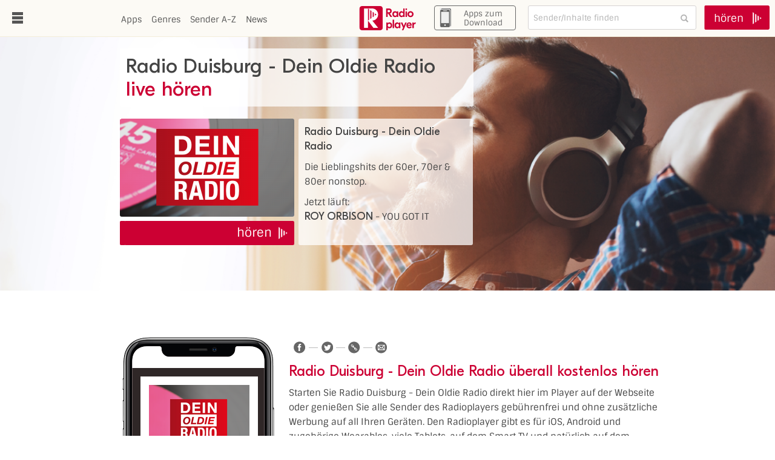

--- FILE ---
content_type: text/html; charset=utf-8
request_url: https://www.radioplayer.de/radio/radio-duisburg-dein-oldie-radio.html
body_size: 5278
content:

<!DOCTYPE html
    PUBLIC "-//W3C//DTD XHTML 1.0 Transitional//EN"
    "http://www.w3.org/TR/xhtml1/DTD/xhtml1-transitional.dtd">
<html xmlns="http://www.w3.org/1999/xhtml" xml:lang="de" lang="de" xmlns:og="http://opengraphprotocol.org/schema/" xmlns:fb="http://www.facebook.com/2008/fbml" xmlns:twitter="https://dev.twitter.com/docs/cards">
<head>

<meta http-equiv="Content-Type" content="text/html; charset=utf-8" />
<!-- 
	TYPO3 Programming by Radioplayer Deutschland GmbH

	This website is powered by TYPO3 - inspiring people to share!
	TYPO3 is a free open source Content Management Framework initially created by Kasper Skaarhoj and licensed under GNU/GPL.
	TYPO3 is copyright 1998-2026 of Kasper Skaarhoj. Extensions are copyright of their respective owners.
	Information and contribution at https://typo3.org/
-->

<base href="https://www.radioplayer.de/" />
<link rel="icon" href="/fileadmin/templates/www.radioplayer.de/favicon.ico" type="image/vnd.microsoft.icon" />
<title>Radio Duisburg - Dein Oldie Radio Webradio im Livestream hören - radioplayer.de</title>
<meta name="generator" content="TYPO3 CMS" />
<meta name="description" content="Jetzt Radio Duisburg - Dein Oldie Radio online hören! Gratis ✓ Ohne Anmeldung ✓ Über’s Handy, den PC, das Tablet oder die Smartwatch ✓ Auch als App verfügbar!" />
<meta name="twitter:card" content="summary_large_image" />


<link rel="stylesheet" href="fileadmin/templates/www.radioplayer.de/thirdparty/sintony/sintony.css?1658318333" media="screen" />
<link rel="stylesheet" href="/typo3temp/assets/compressed/merged-835ceac773dd1f16a17592c67a3fdc45-cbceb07ed40651969d42bf707ba58ff2.css?1700733981" media="all" />
<link rel="stylesheet" href="/typo3temp/assets/compressed/merged-411fdfebbb66bf6e771090f7902ccab5-78f8053227d942adcaa5f6e6fa541490.css?1749635126" media="screen" />



<script src="fileadmin/templates/www.radioplayer.de/thirdparty/jquery/jquery-1.10.2.min.js?1658317088" type="text/javascript"></script>
<script src="fileadmin/templates/www.radioplayer.de/thirdparty/jquery/ui/1.10.4/jquery-ui.min.js?1658317088" type="text/javascript"></script>

<script src="/typo3temp/assets/compressed/merged-fa2ae2eb24681c1ee6556448a080e948-5292a91ca49cc1c7f708404ca47dff1e.js?1721045426" type="text/javascript"></script>



<meta http-equiv="X-UA-Compatible" content="IE=edge"/><meta name="viewport" content="width=device-width, initial-scale=1, user-scalable=0" /><meta name="apple-itunes-app" content="app-id=6443602613" />    <!--[if lte IE 10]>
      <link rel="stylesheet" type="text/css" href="/fileadmin/templates/www.radioplayer.de/css/ie10.css" media="all" />
    <![endif]-->    <!--[if lte IE 8]>
      <link rel="stylesheet" type="text/css" href="/fileadmin/templates/www.radioplayer.de/css/ie8.css" media="all" />
    <![endif]--><meta property="og:type" content="article"/><meta property="og:locale" content="de_DE" /><meta property="fb:app_id" content="303496286517202"/><meta property="og:site_name" content="radioplayer.de"/><meta property="og:image" content="http://www.radioplayer.de//fileadmin/_processed_/a/5/csm_winter2_fb_986f68519d.png"/><meta property="twitter:image" content="http://www.radioplayer.de//fileadmin/_processed_/a/5/csm_winter2_fb_986f68519d.png"/><meta property="og:image:width" content="500"/><meta property="og:image:height" content="263"/>

</head>
<body>
		<div id="nav">
<ul class="nav-main-level1"><li><a href="/index.html" title="Webradio-Player der deutschen Radiosender">Home</a></li><li><a class="collapsed" data-toggle="collapse"><span class="submenuitem-label">Apps</span><span class="collapse-icon">&nbsp;</span></a><ul class="nav-main-level2 collapse"><li><a href="/apps/ios-macos-iphone-ipad-desktop.html">iOS, MacOS (iPhone, iPad, Desktop)</a></li><li><a href="/radio-app-android.html" title="Gratis Radio hören auf Android Geräten">Android SmartPhones &amp; Tablets</a></li><li><a href="/apps/smart-watches.html" title="Smart Watches">Smart Watches</a></li><li><a href="/apps/smart-tv.html">Smart TVs</a></li><li><a href="/apps/alexa.html" title="Alles Wissenswerte zur Bedienung des Radioplayer Skills mit Alexa">Alexa</a></li><li><a href="/apps/google-assistant.html" title="Alles Wissenswerte zur Bedienung der Radioplayer Action auf dem Google Assitant">Google Assistant</a></li><li><a href="/apps/mobiler-datenverbrauch.html">Mobiler Datenverbrauch</a></li><li><a href="/apps/kostenlose-chromecast-radio-app.html">Chromecast</a></li><li><a href="/apps/sonos.html">Sonos</a></li><li><a href="/apps/bose.html">BOSE</a></li><li><a href="/apps/der-radioplayer-im-auto.html" title="Alles Wissenswerte zum Radioplayer bei der Nutzung im Auto">Radio im Auto</a></li><li><a href="/apps/radioplayer-for-renault.html" title="Alle rund um die &quot;Radioplayer for Renault&quot;-App">Radioplayer for Renault</a></li></ul></li><li><a href="/sender-a-z.html" title="Alle Sender von A-Z">Sender A-Z</a></li><li><a href="/neue-sender.html">Neue Sender</a></li><li><a href="/neue-podcasts.html" title="Die neuesten Podcasts im Radioplayer: Übersichtlich auf einer Seite">Neue Podcasts</a></li><li><a href="/genres.html">Genres</a></li><li><a href="/public-value.html">Public Value</a></li><li><a href="/faq.html" title="Fragen und Antworten zum radioplayer">FAQ</a></li><li><a class="collapsed" data-toggle="collapse"><span class="submenuitem-label">News</span><span class="collapse-icon">&nbsp;</span></a><ul class="nav-main-level2 collapse"><li><a href="/news/presse.html" title="Presseinformationen">Presse</a></li></ul></li><li><a href="/kontakt.html" title="Sie haben Fragen zum radioplayer? Schreiben Sie uns!">Kontakt</a></li><li><a href="/datenschutz.html" title="Webradio-Player der deutschen Radiostationen">Impressum / Datenschutz</a></li><li><a href="/teilnahmebedingungen.html">Teilnahmebedingungen</a></li><li><a href="/mobile-app-falschfahrerwarnfunktion.html">Falschfahrerwarnfunktion</a></li></ul>
	    </div>
		<div id="header">
			<button id="buttonMenu">
				<div id="open"></div>
				<div id="close"></div>
			</button>
			<div id="headernav">
		<ul><li><a href="/apps.html" title="Webradio-Apps für iOS und Android Smartphones und Tablets">Apps</a></li><li><a href="/genres.html">Genres</a></li><li><a href="/sender-a-z.html" title="Alle Sender von A-Z">Sender A-Z</a></li><li><a href="/news.html" title="Neuigkeiten über den Radioplayer">News</a></li></ul>

			</div>
			<div id="logo"><a href="/index.html">www.radioplayer.de</a></div>
		       	<div id="buttonAppsDownload">
				<a href="/apps" title="Apps Download">
                                        <img id="apps-download-img">
                                        <span>Apps zum Download</span>
				</a>
			</div>
		<div id="headernav-search">
  <div class="radioplayer">
    <!-- RADIOPLAYER CONSOLE ORIGINAL - START (except spinner.gif path) -->
    <div class="radioplayer-globalnav-wrapper">
      <div class="radioplayer-globalnav">
        <button type="button" class="menu-btn overlay-btn" rel="toggle" role="button" aria-haspopup="true" aria-owns="overlay-container">
        <span>Toggle radioplayer.de Menu</span>
        </button>
        <div class="search-box">
          <fieldset>
            <h2 class="access">Search</h2>
            <input type="text" name="searchq" id="search-input" value="" maxlength="27" autocomplete="off"/>
            <button type="button" id="search-button" title="Search"><span>Search</span></button>
            <button type="button" id="search-clear" title="Clear search terms"><span>Clear search terms</span></button>
          </fieldset>
        </div>
        <span class="rp-logo overlay-btn">
        radioplayer.de </span>
      </div>
    </div>
    <div id="overlay-container" class="overlay-container">
      <div class="search-container">
        <div class="tabs" role="navigation">
          <ul id="search-nav-toggle" class="nav">
            <li>
              <a href="#">All<span class="menu_toggle"></span></a>
            </li>
          </ul>
          <ul id="search-nav-main" class="nav">
            <li class="first" data-content="searchall">
              <a href="#" role="button" aria-owns="search-all-cont"><span>All</span></a>
            </li>
            <li data-content="searchlive">
              <a href="#" role="button" aria-owns="search-live-cont"><span>Live</span></a>
            </li>
            <li data-content="searchod">
              <a href="#" role="button" aria-owns="search-od-cont"><span>Catch Up</span></a>
            </li>
          </ul>
        </div>
        <div class="search-wrapper">
          <div class="tab-container scrollable-wrapper" id="search-all-cont">
          </div>
          <div class="tab-container scrollable-wrapper" id="search-live-cont">
          </div>
          <div class="tab-container scrollable-wrapper" id="search-od-cont">
          </div>
          <span class="spinner"><img src="/fileadmin/templates/www.radioplayer.de/console-original/img/spinner.gif" alt=""/></span>
        </div>
      </div>
      <div class="suggest-container" data-results="0">
        <div class="scrollable-wrapper">
          <div id="suggest-results">
          </div>
          <div class="suggest-item show-all">
            <a href="#"></a>
          </div>
        </div>
      </div>
      <div class="menu-container">
        <div class="tabs" role="navigation">
          <ul id="menu-nav-toggle" class="nav">
            <li>
              <a href="#">My Stations<span class="menu_toggle"></span></a>
            </li>
          </ul>
          <ul id="menu-nav-main" class="nav">
            <li class="first" data-color="#ff4539" data-content="mystations">
              <a href="#" role="button" aria-owns="mystations-container"><span>Meine Stationen</span></a>
            </li>
            <li data-color="#9b2d77" data-content="history">
              <a href="#" role="button" aria-owns="history-container"><span>Kürzlich gehört</span></a>
            </li>
            <li data-color="#03303d" data-content="recommended">
              <a href="#" role="button" aria-owns="recom-container"><span>Empfohlen</span></a>
            </li>
            <li data-color="#f6b220" data-content="azlist">
              <a href="#" role="button" aria-owns="az-container"><span>A-Z Liste</span></a>
            </li>
          </ul>
        </div>
        <div class="tabs-wrapper">
          <div class="tab-container scrollable-wrapper" id="mystations-container">
          </div>
          <div class="tab-container scrollable-wrapper" id="history-container">
          </div>
          <div class="tab-container scrollable-wrapper" id="recom-container">
          </div>
          <div class="tab-container" id="az-container">
            <div class="alphabet">
              <ul>
              </ul>
            </div>
            <div class="sticky-divide-wrapper">
              <div class="sticky-divide">
                #
              </div>
              <div class="scrollable-wrapper azlist-container" id="azlist-container">
              </div>
            </div>
          </div>
          <span class="spinner"><img src="/fileadmin/templates/www.radioplayer.de/console-original/img/spinner.gif" alt=""/></span>
        </div>
      </div>
    </div>
    <!-- RADIOPLAYER CONSOLE ORIGINAL - END -->
  </div>
</div>
			<div id="startEmptyHeader" >
				<div class="textWrapper">
					<span>hören</span>
				</div>
			</div>
		</div>
		<div id="main">
																	
    

            <div id="c283258" class="frame frame-default frame-type-list frame-layout-0">
                
                
                    



                
                
                    

    



                
                

    
        <div class="section" id="landingPage">
	<div class="contentContainer">
		<div class="content textContent">
			<h1>Radio Duisburg - Dein Oldie Radio<br /><span>live h&ouml;ren</span></h1>
			<div id="stationInfo">
				<a id="stationLogo" class="webradioConsoleLink" href="https://www.radioduisburg.de/der-sender/radioplayer.html?radiochannel=rnrw-oldie" title="Radio Duisburg - Dein Oldie Radio hören"><img src="https://assets.radioplayer.org/276/2761792/288/162/lpb1ehax.png" alt="Radio Duisburg - Dein Oldie Radio Logo" /></a>
				<a id="einschalten" class="btn webradioConsoleLink" href="https://www.radioduisburg.de/der-sender/radioplayer.html?radiochannel=rnrw-oldie" title="Radio Duisburg - Dein Oldie Radio einschalten">
					<span class="arrow"></span>
					<span class="textWrapper">
						<span class="text">
							hören
						</span>
					</span>
					<span class="play">
					</span>
				</a>
				<div id="textinfo">
					<p><b>Radio Duisburg - Dein Oldie Radio</b></p>
					<p>Die Lieblingshits der 60er, 70er &amp; 80er nonstop.</p>
					<p id="stationLandingpageSonginfos" data-rpid="1792" style="">Jetzt l&auml;uft:<br /><b>ROY ORBISON</b> - <span>YOU GOT IT</span></p>
				</div>
			</div>
		</div>
		<div class="content visualContent">
		</div>
	</div>
</div>

<div class="section" id="landingpageDescription">
	<div class="contentContainer">
		<div class="content contentLeft">
			<div id="previewPhone">
				<div id="previewPluginspace" style="background-color: #2f2727">
					<div id="previewPhoneContent">
						<img src="https://imageresize-v3.radioplayer.de/[base64]" alt="Radio Duisburg - Dein Oldie Radio Logo" width="168px" />
						<h3>Radio Duisburg - Dein Oldie Radio</h3>
						<p>Die Lieblingshits der 60er, 70er &amp; 80er nonstop.</p>
						<div id="coloredHr"></div>
						<p id="previewMore">Mehr von Radio Duisburg - Dein Oldie Radio</p>
					</div>
				</div>
				<div id="previewControlbar">
					<div id="previewControlbarInfoWrapper">
						<div id="previewStationName">Radio Duisburg - Dein Oldie Radio</div>
						<div id="previewCurrentSong" style=""><span>YOU GOT IT</span> von <b>ROY ORBISON</b></div>
					</div>
				</div>
				<div id="phonebody"></div>
			</div>
		</div>
		<div class="content contentRight">
			<div class="csc-default">
				<div class="socialMediaButtons" data-fbrecommend="0"></div>
			</div>
			<div class="csc-default">
				<h2>Radio Duisburg - Dein Oldie Radio &uuml;berall kostenlos h&ouml;ren</h2>
			</div>
			<div class="csc-default">
				<p>Starten Sie Radio Duisburg - Dein Oldie Radio direkt hier im Player auf der Webseite oder genie&szlig;en Sie alle Sender des Radioplayers geb&uuml;hrenfrei und ohne zus&auml;tzliche Werbung auf all Ihren Ger&auml;ten. Den Radioplayer gibt es f&uuml;r iOS, Android und zugeh&ouml;rige Wearables, viele Tablets, auf dem Smart TV und nat&uuml;rlich auf dem SmartSpeaker. Au&szlig;erdem direkt in der Sonos- und BOSE-App f&uuml;r Ihre Lautsprechersysteme, im DVB-T2 Portal von Freenet TV Connect und nat&uuml;rlich auch im Auto.</p>
				<p>Lassen Sie sich von Ihrem Lieblingssender wecken und erleben Sie st&ouml;rungsfreien Klang direkt integriert in Ihrem Audi, Volkswagen oder BMW oder via Apple CarPlay und Android Auto sowie &uuml;ber SmartLink von Ford und Toyota.</p>
			</div>
			
			<div class="csc-default">
				<p>Lernen Sie <a href="/apps.html">hier</a> die Radioplayer-App noch genauer kennen.</p>
			</div>
			<div class="storeLinks mobile">
				<a class="android" href="https://play.google.com/store/apps/details?id=com.radioplayer.mobile" target="_blank"><img src="/fileadmin/templates/www.radioplayer.de/images/store-android.png" alt="Download f&uuml;r Android" /></a>
				<a class="apple" href="https://apps.apple.com/de/app/radioplayer/id6443602613?ppid=4bf09552-8cc1-4d63-b1a9-f75f9ae93b74" target="_blank"><img src="/fileadmin/templates/www.radioplayer.de/images/store-apple.png" alt="Download f&uuml;r iPhone & iPad" /></a>
				<a class="amazon" href="https://www.amazon.de/dp/B0BP4LW7TV" target="_blank"><img src="/fileadmin/templates/www.radioplayer.de/images/store-amazon.png" alt="Download f&uuml;r Amazon Kindle Fire" /></a>
			</div>
			<div class="storeLinks desktop">
				<a class="android" href="https://play.google.com/store/apps/details?id=com.radioplayer.mobile" target="_blank"><img src="/fileadmin/templates/www.radioplayer.de/images/store-small-android.png" alt="Download f&uuml;r Android" /></a>
				<a class="apple" href="https://apps.apple.com/de/app/radioplayer/id6443602613?ppid=4bf09552-8cc1-4d63-b1a9-f75f9ae93b74" target="_blank"><img src="/fileadmin/templates/www.radioplayer.de/images/store-small-apple.png" alt="Download f&uuml;r iPhone & iPad" /></a>
				<a class="amazon" href="https://www.amazon.de/dp/B0BP4LW7TV" target="_blank"><img src="/fileadmin/templates/www.radioplayer.de/images/store-small-amazon.png" alt="Download f&uuml;r Amazon Kindle Fire" /></a>
			</div>
		</div>
	</div>
</div>
    


                
                    



                
                
                    



                
            </div>

        


    

            <a id="c284783"></a>
            
            
            
                



            
            
            

    


            
                



            
            
                



            
            

        



		

			<div class="section">
			
		<div id="copyright"><div id="copyrightWrap"><a href="https://www.facebook.com/RadioplayerDE" target="_blank" class="socialmedia facebook" rel="noreferrer">Facebook</a>&#124;<a href="https://x.com/RadioplayerDE" target="_blank" class="socialmedia twitter" rel="noreferrer">Twitter</a>&#124;<a href="/datenschutz.html">Impressum & Datenschutz</a>&#124;<a href="/news/presse.html">Presse</a>&#124;<a href="/wir-ueber-uns.html">Über uns</a></div></div>
	
			</div>
		</div>

<script src="/typo3temp/assets/compressed/Form.min-5434b008568ee0fde04c682cea7741d5.js?1726565156" type="text/javascript" defer="defer"></script>



</body>
</html>

--- FILE ---
content_type: application/javascript; charset=utf-8
request_url: https://www.radioplayer.de/fileadmin/templates/www.radioplayer.de/console-original/js/utils.js
body_size: 1156
content:
/**
 * @module utils
 * @class utils
 */


if (!Array.prototype.indexOf) {
	Array.prototype.indexOf = function(obj, start) {
		 for (var i = (start || 0), j = this.length; i < j; i++) {
			 if (this[i] === obj) { return i; }
		 }
		 return -1;
	}
}


radioplayer.utils = {
	
	/**
	 * Console Log abstraction
	 *
	 * @method output
	 * @returns {String} string to log
	 */

	output : function(str) {
		if (radioplayer.consts.consolelog) {
			// Only log if the option is enabled
			console.log(str);	
		}
	},
	
	
	/**
	 * @method setSelectionRange
	 * @param input
	 * @param selectionStart
	 * @param selectionEnd
	 */
	setSelectionRange : function(input, selectionStart, selectionEnd) {
		if (input.setSelectionRange) {
			input.focus();
			input.setSelectionRange(selectionStart, selectionEnd);
		}
		else if (input.createTextRange) {
			var range = input.createTextRange();
			range.collapse(true);
			range.moveEnd('character', selectionEnd);
			range.moveStart('character', selectionStart);
			range.select();
		}
	},

	
	/**
	 * @method setCaretToPos
	 * @param input
	 * @param pos
	 */
	setCaretToPos : function(input, pos) {
		radioplayer.utils.setSelectionRange(input, pos, pos);
	},
	
	
	/**
	 * Get Query String Object
	 *
	 * @method getQueryStingObj
	 * @returns {Object} Object containing query string
	 */
	getQueryStringObj : function() {
		var querystring = location.search.replace('?', '').split('&');
		var queryObj = {};
		for (var i=0; i<querystring.length; i++) {
			var name = querystring[i].split('=')[0];
			var value = querystring[i].split('=')[1];
			queryObj[name] = value;
		}
		return queryObj;
	},
	
	
	/**
	 * Given a time string like '1h30m6s', it is converted to seconds as an integer
	 *
	 * @method convertTimeToSeconds
	 * @param {string} time
	 * @returns {integer} outputSeconds
	 */
	convertTimeToSeconds : function(time){
	
		var modifiers = 'g', // Global - Matches more than one result
			pattern = '[0-9]+[HMShms]{1}', // Look for 0 or more numbers, followed by 1 character of a string
			regex = new RegExp(pattern,modifiers),
			array = time.match(regex), // Match all results of above regex
			outputSeconds = 0,
			multiplierValue,
			timeValue;
	
		if ($.isArray(array)) {		
			
			for (var i = 0; i < array.length; i++) {
							
				multiplierValue = array[i].charAt(array[i].length-1); // Get either 'h', 'm' or 's' from last character of string
				timeValue = array[i].substr(0,array[i].length - 1); // Remove last character so we have the remaining time only
							
				if (multiplierValue == 'h') { // Hours
					outputSeconds += parseInt(timeValue * 60 * 60);
				} else if (multiplierValue == 'm') { // Minutes
					outputSeconds += parseInt(timeValue * 60);
				} else if (multiplierValue == 's') { // Seconds
					outputSeconds += parseInt(timeValue);
				}
				
			}
		
		}
		
		return outputSeconds;		
				
	}
	
};

--- FILE ---
content_type: image/svg+xml
request_url: https://www.radioplayer.de/fileadmin/templates/www.radioplayer.de/images/logo.svg
body_size: 1364
content:
<?xml version="1.0" encoding="utf-8"?>
<!-- Generator: Adobe Illustrator 21.1.0, SVG Export Plug-In . SVG Version: 6.00 Build 0)  -->
<svg version="1.1" id="radioplayer" xmlns="http://www.w3.org/2000/svg" xmlns:xlink="http://www.w3.org/1999/xlink" x="0px"
	 y="0px" width="144px" height="40px" viewBox="0 0 144 40" style="enable-background:new 0 0 144 40;" xml:space="preserve">
<style type="text/css">
	.st0{clip-path:url(#SVGID_2_);fill:#CC0033;}
	.st1{fill:#FFFFFF;}
	.st2{fill:#CC0033;}
</style>
<g>
	<g>
		<defs>
			<rect id="SVGID_1_" x="25.5" width="38.7" height="40"/>
		</defs>
		<clipPath id="SVGID_2_">
			<use xlink:href="#SVGID_1_"  style="overflow:visible;"/>
		</clipPath>
		<path class="st0" d="M30.2,0c0,0-4.6,0-4.6,4.8v30.4c0,0,0,4.8,4.6,4.8h29.4c0,0,4.6,0,4.6-4.8V4.8c0,0,0-4.8-4.6-4.8H30.2z"/>
	</g>
	<path class="st1" d="M39.7,24V4h-1.3h-5.2v20v12h6.5V24z M53.9,14l-2.6,1.8v-3.6L53.9,14z M49.4,17.2l-1.9,1.4V9.5l1.9,1.4V17.2z
		 M45.5,19.9l-1.9,1.4V6.7l1.9,1.4V19.9z M56.5,14c0-5.5-4.3-10-9.7-10h-7.1l1.9,1.4v17.3L39.7,24l9,12h7.8l-9.6-12h-0.1
		C52.2,24,56.5,19.5,56.5,14"/>
	<path class="st2" d="M87.3,13.4c0,1.6-1,2.6-2.4,2.6c-1.4,0-2.4-1-2.4-2.6s1-2.6,2.4-2.6C86.3,10.8,87.3,11.8,87.3,13.4 M89.7,18
		V8.8h-2.4v1.3h0c-0.6-1-1.5-1.6-3-1.6c-2.3,0-4.3,1.8-4.3,4.9s2,4.9,4.3,4.9c1.5,0,2.4-0.6,3-1.6h0V18H89.7z"/>
	<path class="st2" d="M98,13.4c0,1.6-1,2.6-2.4,2.6s-2.4-1-2.4-2.6s1-2.6,2.4-2.6S98,11.8,98,13.4 M100.3,18V4H98v6.1h0
		c-0.6-1-1.5-1.6-3-1.6c-2.3,0-4.3,1.8-4.3,4.9s2,4.9,4.3,4.9c1.5,0,2.4-0.6,3-1.6h0V18H100.3z"/>
	<rect x="101.8" y="4" class="st2" width="2.4" height="2.5"/>
	<rect x="101.8" y="8.8" class="st2" width="2.4" height="9.2"/>
	<path class="st2" d="M112.5,13.4c0,1.6-1,2.6-2.5,2.6c-1.5,0-2.5-1-2.5-2.6s1.1-2.6,2.5-2.6C111.5,10.8,112.5,11.8,112.5,13.4
		 M115,13.4c0-2.9-2.1-4.9-5-4.9c-2.8,0-5,2-5,4.9s2.1,4.9,5,4.9C112.9,18.3,115,16.3,115,13.4"/>
	<path class="st2" d="M77.3,31.9c0,1.6-1,2.6-2.4,2.6s-2.4-1-2.4-2.6c0-1.6,1-2.6,2.4-2.6S77.3,30.3,77.3,31.9 M79.7,31.9
		c0-3.2-2-4.9-4.3-4.9c-1.5,0-2.4,0.6-3,1.6h0v-1.3h-2.4V40h2.4v-4.8h0c0.6,1,1.5,1.6,3,1.6C77.8,36.8,79.7,35,79.7,31.9"/>
	<rect x="80.5" y="22.5" class="st2" width="2.4" height="14"/>
	<g>
		<path class="st2" d="M90.9,31.9c0,1.6-1,2.6-2.4,2.6s-2.4-1-2.4-2.6c0-1.6,1-2.6,2.4-2.6S90.9,30.3,90.9,31.9 M93.3,36.5v-9.2
			h-2.4v1.3h0c-0.6-1-1.5-1.6-3-1.6c-2.3,0-4.3,1.8-4.3,4.9s2,4.9,4.3,4.9c1.5,0,2.4-0.6,3-1.6h0v1.3H93.3z"/>
	</g>
	<polygon class="st2" points="101.2,27.3 98.9,32.9 96.7,27.3 93.9,27.3 97.7,35.6 95.8,40 98.2,40 103.7,27.3 	"/>
	<path class="st2" d="M109.7,30.8h-4.2c0.2-1.3,1-1.9,2.2-1.9C108.8,28.9,109.6,29.6,109.7,30.8 M112.1,32.4v-0.5
		c0-3.2-1.6-4.9-4.3-4.9c-2.8,0-4.6,2-4.6,4.9s1.9,4.9,4.8,4.9c1.9,0,3.1-0.9,3.9-1.7l-1.2-1.8c-0.5,0.5-1.4,1.3-2.7,1.3
		c-1.4,0-2.4-0.8-2.5-2.2H112.1z"/>
	<path class="st2" d="M118.5,27L118.5,27c-1.6,0-2.6,0.8-3.1,2.2h0v-2H113v9.2h2.4v-3.8c0-2.3,0.9-3.1,2.8-3.1h0.3V27z"/>
	<path class="st2" d="M79,8.2C79,5.7,77.4,4,74.7,4h-5v14h2.5v-5.6h0.9l3.7,5.6h3.1l-4-5.7C77.9,11.9,79,10.3,79,8.2 M76.4,8.3
		c0,1.2-0.7,1.9-2.1,1.9h-2.1V6.4h2.1C75.7,6.4,76.4,7.1,76.4,8.3"/>
</g>
</svg>


--- FILE ---
content_type: text/plain;charset=utf-8
request_url: https://core-search.radioplayer.cloud/276/qp/v3/onair?callback=stationLandingpageSonginfosRecieved&locale=de_DE&rpIds=1792&_=1768966507957
body_size: 171
content:
stationLandingpageSonginfosRecieved({"responseStatus":"SUCCESS","total":2,"results":{"1792":[{"rpId":"1792","name":"YOU GOT IT","description":"","serviceName":"Radio Duisburg - Dein Oldie Radio","imageUrl":"https://assets.radioplayer.org/track-visuals/600/600/0bbbc496-c7b5-4b3f-bb6d-bd312827d6e5_600_600.jpg","startTime":"1768966370","stopTime":"1768966580","type":"PE_E","artistName":"ROY ORBISON","song":true},{"type":"SI","rpId":"1792","serviceName":"Radio Duisburg - Dein Oldie Radio","name":"","artistName":"","song":false,"description":"Die Lieblingshits der 60er, 70er & 80er nonstop.","startTime":"","stopTime":"","imageUrl":"https://assets.radioplayer.org/276/2761792/600/600/lpb1ehbk.png"}]}})

--- FILE ---
content_type: application/javascript; charset=utf-8
request_url: https://www.radioplayer.de/fileadmin/templates/www.radioplayer.de/console-original/js/lang-de-de.js
body_size: 3057
content:
/**
 * All intellectual property rights in this Software throughout the world belong to UK Radioplayer, 
 * rights in the Software are licensed (not sold) to subscriber stations, and subscriber stations 
 * have no rights in, or to, the Software other than the right to use it in accordance with the 
 * Terms and Conditions at www.radioplayer.co.uk/terms. You shall not produce any derivate works 
 * based on whole or part of the Software, including the source code, for any other purpose other 
 * than for usage associated with connecting to the UK Radioplayer Service in accordance with these 
 * Terms and Conditions, and you shall not convey nor sublicense the Software, including the source 
 * code, for any other purpose or to any third party, without the prior written consent of UK Radioplayer.
 *
 * @name lang
 * @description Localisation resource for user-visible strings
 *
 * @author Gav Richards <gav@gmedia.co.uk>
 * @author Roger Hofmann (de) <r.hofmann@FFH.de>
 *
 */
 
radioplayer.lang = {
	
	general: {
		radioplayer: 			'Radioplayer',		// Accessibility
		open_menu: 				'Radioplayer Menü öffnen',	// Accessibility
		close_menu:				'Radioplayer Menü schließen',	// Accessibility
		close_search:			'Radioplayer Suche schließen',	// Accessibility
		
		fail_message:			'<h1>Es gibt ein Problem...</h1>' + 
								'<p><strong>Entschuldigen</strong> Sie die Störung. Bitte prüfen Sie zunächst Ihre Internetverbindung.</p>' +
								'<p>Sollte das Problem bei uns liegen, dann arbeiten unsere Techniker schon daran. <br />Bitte versuchen Sie es später nochmal.</p>',
		
		reduced_func_anno:		'Mit diesem Browser können Sie leider nicht alle Funktionen des Radioplayers nutzen. ' + 
								'<a href="https://www.radioplayer.de/cookies/" target="_blank">Ändern Sie die Cookie-Einstellungen</a>, oder <a href="https://www.radioplayer.de/apps" target="_blank">laden Sie sich unsere kostenlose App.</a>',

	    cookie_anno:            'Der Radioplayer verwendet Cookies, um alle Funktionen anbieten zu können.<br />' +
	                            'Was Cookies sind und wie wir sie verwenden, können Sie <a href="https://www.radioplayer.de/cookies/" target="_blank">hier nachlesen</a>. ' +
	                            'Indem Sie den Radioplayer verwenden, erklären Sie sich mit der Nutzung von Cookies einverstanden.'
	},
	
	controls: {
		loading: 				'Laden...',
		player_controls: 		'Player Steuerung',		// Accessibility
		play: 					'Play',					// Accessibility
		pause: 					'Pause',				// Accessibility 
		stop: 					'Stopp', 				// Accessibility
		mute: 					'Stumm',					// Accessibility
		unmute: 				'Stumm aus',				// Accessibility
		set_volume:				'Lautstärke',			// Accessibility
		set_volume_20: 			'Lautstärke 20%',	// Accessibility
		set_volume_40: 			'Lautstärke 40%',	// Accessibility
		set_volume_60: 			'Lautstärke 60%',	// Accessibility
		set_volume_80: 			'Lautstärke 80%',	// Accessibility
		set_volume_100: 		'Lautstärke 100%',	// Accessibility
		use_device_controls:	'Bitte verwenden Sie den Lautstärkeregler an Ihrem Gerät.',
		press_play_prompt:		'Zum Radiohören bitte auf Play drücken',
        skip_forward_5_seconds: '5 Sekunden weiter springen',
        skip_back_5_seconds:    '5 Sekunden zurück springen',
        skip_forward_30_seconds:'30 Sekunden weiter springen',
        skip_back_30_seconds:   '30 Sekunden zurück springen',
        skip_forward_1_minute:  '1 Minute weiter springen',
        skip_back_1_minute:     '1 Minute zurück springen',
        skip_forward_5_minutes: '5 Minuten weiter springen',
        skip_back_5_minutes:    '5 Minuten zurück springen',
        skip_forward_10_minutes:'10 Minuten weiter springen',
        skip_back_10_minutes:   '10 Minuten zurück springen',
        skip_forward_30_minutes:'30 Minuten weiter springen',
        skip_back_30_minutes:   '30 Minuten zurück springen'
	},

	playing: {
		live:					'Live',
		live_width:				60,
        format:                 '{artist} - {track}'
	},
	
	songactions: {
		buy:					'Kaufen',
		download:				'Download',
		music:					'Musik',
		info:					'Information',
		add:					'Hinzufügen',
		rate:					'Bewerten',
		custom:					'custom'
	},
	
	menu_tabs: {										// width values must total 750px
		tab_1_text: 			'Meine Sender',
		tab_1_width:			'187px',
		tab_2_text:				'zuletzt gehört',
		tab_2_width:			'187px',
		tab_3_text:				'Empfohlen',
		tab_3_width:			'187px',
		tab_4_text: 			'Sender A-Z',
		tab_4_width:			'189px'
	},
	
	recommendations: {
		locale: 				'de_DE'
	},
	
	azlist: {
		alphabet_array:			['#','a','b','c','d','e','f','g','h','i','j','k','l','m','n','o','p','q','r','s','t','u','v','w','x','y','z'],
		no_stations_beginning: 	'Hier gibt es noch keine Sender, die mit {letter} beginnen',
		view_stations_beginning:'Sender anzeigen, die mit {letter} beginnen',
		a_number:				'einer Zahl', // This is used in place of {letter} for the previous two strings, where the user is hovering over #
		no_stations: 			'Es gibt noch keinen Sender mit diesem Buchstaben'
	},
	
	mystations: {
		add_this:				'Sender zu Meine Sender hinzufügen',		// Accessibility
		remove_this:			'Sender aus Meine Sender entfernen',	// Accessibility
		no_items: 				'<h1>Zu Meine Sender hinzufügen</h1>' + 
								'<p>Sie haben noch keine Sender gespeichert.<br />Klicken Sie auf das graue Herz bei Ihren Lieblingssendern, um sie hier zu speichern.</p>'
	},
	
	search: {
		search: 				'Suchen',				// Accessibility
		clear:					'Suchfeld löschen',	    // Accessibility
		search_radioplayer: 	'Sender/Inhalte finden',
		
		suggested_title:		'Empfohlene Suchergebnisse',
		suggested_stations:		'Empfohlene Sender',
		suggested_catch_up:		'Empfohlene Podcasts',
		show_all_results_for:	'Alle Ergebnisse zu {terms} anzeigen', // {terms} will be swapped for the search string in this message
		
		tab_all:				'Alle',
		tab_all_title:			'Alle Suchergebnisse',
		tab_live:				'Live',
		tab_live_title:			'Gefundene Live-Programme',
		tab_catchup:			'Mediathek',
		tab_catchup_title:		'Gefundene Podcasts',
		
		show_fewer_stations: 	'Weniger {group} Sender anzeigen',	// The {group} placeholder will be swapped for the name of the station group
		show_more_stations: 	'Mehr {group} Sender anzeigen',
		show_information: 		'Informationen anzeigen',		// Accessibility
		hide_information: 		'Informationen ausblenden',		// Accessibility
		
		no_all_results:			'<h1>Nichts gefunden</h1>' + // {terms} will be swapped for the search string in these three messages
								'<p>Wir konnten keine Sender oder Podcasts passend zu <br /><span class="terms">{terms}</span><br />finden.</p>' +
								'<p>Bitte prüfen Sie Ihre Eingabe oder starten Sie eine neue Suche mit dem Namen eines <strong>Senders</strong>, eines <strong>Programms</strong>, oder mit einem <strong>Ort</strong>.</p>',
		
		no_live_results:		'<h1>Nichts gefunden</h1>' + 
								'<p>Wir konnten keinen Sender passend zu <br /><span class="terms">{terms}</span><br />finden.</p>' +
								'<p>Bitte prüfen Sie Ihre Eingabe oder starten Sie eine neue Suche mit dem Namen eines <strong>Senders</strong>, eines <strong>Programms</strong>, oder mit einem <strong>Ort</strong>.</p>',
		
		no_od_results:			'<h1>Nichts gefunden</h1>' + 
								'<p>Wir konnten keinen Podcast passend zu <br /><span class="terms">{terms}</span><br />finden.</p>' +
								'<p>Bitte prüfen Sie Ihre Eingabe oder starten Sie eine neue Suche mit dem Namen eines <strong>Senders</strong>, eines <strong>Programms</strong>, oder mit einem <strong>Ort</strong>.</p>',
								
		live: 					'Live',
		coming_up: 				'In Kürze',
		broadcast: 				'Podcast',

		in_seconds: 			'in Sekunden',
		in_minute: 				'in 1 Minute',
		in_minutes: 			'in {n} Minuten',		// {n} placeholder will be swapped for the number
		second_ago: 			'vor 1 Sekunde',
		seconds_ago: 			'vor {n} Sekunden',
		minute_ago: 			'vor 1 Minute',
		minutes_ago: 			'vor {n} Minuten',
		hour_ago:				'vor 1 Stunde',
		hours_ago:				'vor {n} Stunden',
		day_ago:				'vor 1 Tag',
		days_ago:				'vor {n} Tagen',
		week_ago:				'vor 1 Woche',
		weeks_ago:				'vor {n} Wochen',
		month_ago:				'vor 1 Monat',
		months_ago:				'vor {n} Monaten',
		year_ago:				'vor 1 Jahr',
		years_ago:				'vor {n} Jahren'
	},
	
	stream_error: {
		unavailable: 			'<h1>Leider nur Stille</h1>' +
								'<p>Wir versuchen den Sender zu starten, aber es funktioniert leider nicht.</p>' +
								'<p>Entweder ist der Webstream gerade nicht verfügbar oder er ist nicht mit Ihrem Gerät kompatibel.</p>' +
								'<p>Glücklicherweise gibt es einen anderen Weg, das Programm zu hören: <a href="https://www.radioplayer.de/apps" target="_blank">Laden Sie sich unsere kostenlose Radioplayer-App</a> auf Ihr Smartphone oder Tablet.</p>',
		
		device_incompatible: 	'<h1>Leider nur Stille</h1>' +
								'<p>Wir versuchen den Sender zu starten, aber offenbar ist der Webstream nicht mit Ihrem Gerät kompatibel.</p>' +
								'<p>Glücklicherweise gibt es einen anderen Weg, das Programm zu hören: <a href="https://www.radioplayer.de/apps" target="_blank">Laden Sie sich unsere kostenlose Radioplayer-App</a> auf Ihr Smartphone oder Tablet.</p>',
	}
	
};


--- FILE ---
content_type: text/plain;charset=utf-8
request_url: https://core-search.radioplayer.cloud/276/qp/v3/stations?callback=radioplayer.services.CrossDomain.prototype._processData&_=1768966507958
body_size: 66644
content:
radioplayer.services.CrossDomain.prototype._processData({"stations": {"#":[{"rpId":"1021","serviceName":"089Kult","imageUrl":"https://assets.radioplayer.org/276/2761021/600/600/lbaralf1.png","consoleUrl":"https://radiogong.de/radioplayer/gong-kult-1021/index.html"},{"rpId":"475","serviceName":"1A Deutsche Hits","imageUrl":"https://assets.radioplayer.org/276/276475/600/600/lcggpwcc.png","consoleUrl":"https://www.1a-deutsche-hits.de/radioplayer"},{"rpId":"1217","serviceName":"1A 70er Hits","imageUrl":"https://assets.radioplayer.org/276/2761217/11/259-maffak2x.png","consoleUrl":"https://www.1a-webradio.de/radioplayer/1A-70er/"},{"rpId":"1216","serviceName":"1A 80er Hits","imageUrl":"https://assets.radioplayer.org/276/2761216/11/259-maffk4pi.png","consoleUrl":"https://www.1a-webradio.de/radioplayer/1A-80er/"},{"rpId":"1215","serviceName":"1A 90er Hits","imageUrl":"https://assets.radioplayer.org/276/2761215/11/259-maffu4k5.png","consoleUrl":"https://www.1a-webradio.de/radioplayer/1A-90er/"},{"rpId":"1214","serviceName":"1A 2000er Hits","imageUrl":"https://assets.radioplayer.org/276/2761214/11/259-mafg1n0s.png","consoleUrl":"https://www.1a-webradio.de/radioplayer/1A-2000er"},{"rpId":"3303","serviceName":"1A 2010er Hits","imageUrl":"https://assets.radioplayer.org/276/2763303/11/259-madwcfj3.png","consoleUrl":"https://www.1a-webradio.de/radioplayer/1A-2010er/"},{"rpId":"1418","serviceName":"1A Fitness Hits","imageUrl":"https://assets.radioplayer.org/276/2761418/11/259-mafgisuf.png","consoleUrl":"https://www.1a-webradio.de/radioplayer/1A-FitnessHits/"},{"rpId":"1419","serviceName":"1A Relax Hits","imageUrl":"https://assets.radioplayer.org/276/2761419/11/259-mafi0gtz.png","consoleUrl":"https://www.1a-webradio.de/radioplayer/1A-Relax/"},{"rpId":"1417","serviceName":"1A Hits für Kids","imageUrl":"https://assets.radioplayer.org/276/2761417/11/259-mafgrkpg.png","consoleUrl":"https://www.1a-webradio.de/radioplayer/1A-HitsfuerKids/"},{"rpId":"375","serviceName":"1A In The Mix 80er","imageUrl":"https://assets.radioplayer.org/276/276375/11/259-mafgzsf6.png","consoleUrl":"https://www.1a-webradio.de/radioplayer/1A-Inthemix80er/"},{"rpId":"376","serviceName":"1A In The Mix 90er","imageUrl":"https://assets.radioplayer.org/276/276376/11/259-mafha7q8.png","consoleUrl":"https://www.1a-webradio.de/radioplayer/1A-Inthemix90er/"},{"rpId":"361","serviceName":"1A In The Mix Hits","imageUrl":"https://assets.radioplayer.org/276/276361/11/259-mafhh8dh.png","consoleUrl":"https://www.1a-webradio.de/radioplayer/1A-Inthemix/"},{"rpId":"1219","serviceName":"1A Rock Alternative","imageUrl":"https://assets.radioplayer.org/276/2761219/11/259-mafi7af6.png","consoleUrl":"https://www.1a-webradio.de/radioplayer/1A-RockAlternative/"},{"rpId":"1213","serviceName":"1A Neuheiten","imageUrl":"https://assets.radioplayer.org/276/2761213/11/259-mafhni9z.png","consoleUrl":"https://www.1a-webradio.de/radioplayer/1A-Neuheiten"},{"rpId":"3305","serviceName":"1A Oldies Hits","imageUrl":"https://assets.radioplayer.org/276/2763305/11/259-madwt6nz.png","consoleUrl":"https://www.1a-webradio.de/radioplayer/1A-Oldies/"},{"rpId":"1220","serviceName":"1A Partyhits","imageUrl":"https://assets.radioplayer.org/276/2761220/11/259-mafhu2mb.png","consoleUrl":"https://www.1a-webradio.de/radioplayer/1A-Party"},{"rpId":"1416","serviceName":"1A Schlagerparty","imageUrl":"https://assets.radioplayer.org/276/2761416/11/259-mafjiwk5.png","consoleUrl":"https://www.1a-webradio.de/radioplayer/1A-Schlagerparty/"},{"rpId":"338","serviceName":"1A Rock Balladen","imageUrl":"https://assets.radioplayer.org/276/276338/11/259-mafidv20.png","consoleUrl":"https://www.1a-webradio.de/radioplayer/1A-RockBalladen/"},{"rpId":"1218","serviceName":"1A Rock Classic","imageUrl":"https://assets.radioplayer.org/276/2761218/11/259-mafijrma.png","consoleUrl":"https://www.1a-webradio.de/radioplayer/1A-RockClassic/"},{"rpId":"2341","serviceName":"1A Synthie Pop","imageUrl":"https://assets.radioplayer.org/276/2762341/11/259-mafjonf4.png","consoleUrl":"https://www.1a-webradio.de/radioplayer/1A-SynthiePop/"},{"rpId":"1420","serviceName":"1A Urban Music","imageUrl":"https://assets.radioplayer.org/276/2761420/11/259-mafjut9f.png","consoleUrl":"https://www.1a-webradio.de/radioplayer/1A-UrbanMusic/"},{"rpId":"1710","serviceName":"1A Weihnachts Hits","imageUrl":"https://assets.radioplayer.org/276/2761710/11/259-mafk15d2.png","consoleUrl":"https://www.1a-webradio.de/radioplayer/1A-Weihnachtshits/"},{"rpId":"379","serviceName":"1LIVE","imageUrl":"https://assets.radioplayer.org/276/276379/600/600/kyaexms6.png","consoleUrl":"https://consoles.radioplayer.cloud/276379/index.html"},{"rpId":"1435","serviceName":"1LIVE Chillout","imageUrl":"https://assets.radioplayer.org/276/2761435/600/600/lfcazmzb.jpeg","consoleUrl":"https://consoles.radioplayer.cloud/2761435/index.html"},{"rpId":"1434","serviceName":"1LIVE Dance Hits","imageUrl":"https://assets.radioplayer.org/276/2761434/600/600/lfb61qju.jpeg","consoleUrl":"https://consoles.radioplayer.cloud/2761434/index.html"},{"rpId":"477","serviceName":"1LIVE DIGGI","imageUrl":"https://assets.radioplayer.org/276/276477/600/600/kyag28td.png","consoleUrl":"https://consoles.radioplayer.cloud/276477/index.html"},{"rpId":"1436","serviceName":"1LIVE Hip Hop & RnB","imageUrl":"https://assets.radioplayer.org/276/2761436/600/600/lfc99ktr.jpeg","consoleUrl":"https://consoles.radioplayer.cloud/2761436/index.html"},{"rpId":"582","serviceName":"1Live Originale","imageUrl":"https://assets.radioplayer.org/276/276582/600/600/m1rn6emb.png","consoleUrl":"https://consoles.radioplayer.cloud/276582/index.html"},{"rpId":"1441","serviceName":"1LIVE Rock Hits","imageUrl":"https://assets.radioplayer.org/276/2761441/600/600/lfb3n1uf.jpeg","consoleUrl":"https://consoles.radioplayer.cloud/2761441/index.html"},{"rpId":"1440","serviceName":"1LIVE Top Hits","imageUrl":"https://assets.radioplayer.org/276/2761440/600/600/lfc8clme.jpeg","consoleUrl":"https://consoles.radioplayer.cloud/2761440/index.html"},{"rpId":"3362","serviceName":"80s80s ITALO DISCO IN THE MIX","imageUrl":"https://assets.radioplayer.org/276/2763362/600/600/mjclkai5.png","consoleUrl":"https://80s80s.raudio-online.de/?stream=834"},{"rpId":"13","serviceName":"80er-Radio harmony","imageUrl":"https://assets.radioplayer.org/276/27613/600/600/la86xdq4.png","consoleUrl":"https://radioplayer.harmonyfm.de/harmony"},{"rpId":"3175","serviceName":"80er-Radio harmony National","imageUrl":"https://assets.radioplayer.org/276/2763175/600/600/lvcjcafd.jpeg","consoleUrl":"https://radioplayer.harmonyfm.de/harmony"},{"rpId":"3174","serviceName":"80er-Radio harmony Nordhessen","imageUrl":"https://assets.radioplayer.org/276/2763174/600/600/lvckq2gk.jpeg","consoleUrl":"https://radioplayer.harmonyfm.de/harmony"},{"rpId":"3171","serviceName":"80er-Radio harmony NRW","imageUrl":"https://assets.radioplayer.org/276/2763171/600/600/lvcitfs6.jpeg","consoleUrl":"https://radioplayer.harmonyfm.de/harmony"},{"rpId":"3173","serviceName":"80er-Radio harmony Rhein-Main","imageUrl":"https://assets.radioplayer.org/276/2763173/600/600/lvckfuti.jpeg","consoleUrl":"https://radioplayer.harmonyfm.de/harmony"},{"rpId":"3172","serviceName":"80er-Radio harmony Südhessen","imageUrl":"https://assets.radioplayer.org/276/2763172/600/600/lvck4xjw.jpeg","consoleUrl":"https://radioplayer.harmonyfm.de/harmony"},{"rpId":"2593","serviceName":"80er-Radio harmony +70er","imageUrl":"https://assets.radioplayer.org/276/2762593/600/600/lai3dq2i.png","consoleUrl":"https://radioplayer.harmonyfm.de/harmonyplus70er"},{"rpId":"2594","serviceName":"80er-Radio harmony +90er","imageUrl":"https://assets.radioplayer.org/276/2762594/600/600/lai2gtz1.png","consoleUrl":"https://radioplayer.harmonyfm.de/harmonyplus90er"},{"rpId":"1835","serviceName":"80er-Radio harmony +Karneval","imageUrl":"https://assets.radioplayer.org/276/2761835/600/600/log0mmzp.jpeg","consoleUrl":"https://radioplayer.harmonyfm.de/harmonypluskarneval"},{"rpId":"1320","serviceName":"80s80s","imageUrl":"https://assets.radioplayer.org/276/2761320/600/600/kyaf0l0y.png","consoleUrl":"https://80s80s.raudio-online.de/?stream=62"},{"rpId":"3249","serviceName":"80s80s Baden-Württemberg","imageUrl":"https://assets.radioplayer.org/276/2763249/600/600/m17q9u3v.png","consoleUrl":" https://80s80s.raudio-online.de/?stream=785"},{"rpId":"3250","serviceName":"80s80s Bayern","imageUrl":"https://assets.radioplayer.org/276/2763250/600/600/m17p75fp.png","consoleUrl":"https://80s80s.raudio-online.de/?stream=784"},{"rpId":"3338","serviceName":"80s80s Hessen","imageUrl":"https://assets.radioplayer.org/276/2763338/600/600/mh0jvd9w.png","consoleUrl":"https://80s80s.raudio-online.de/?stream=828"},{"rpId":"2678","serviceName":"80s80s MV","imageUrl":"https://assets.radioplayer.org/276/2762678/600/600/kyaey60w.png","consoleUrl":"https://80s80s.raudio-online.de/?stream=568"},{"rpId":"3256","serviceName":"80s80s Niedersachsen","imageUrl":"https://assets.radioplayer.org/276/2763256/600/600/m16bhndv.png","consoleUrl":"https://80s80s.raudio-online.de/?stream=782"},{"rpId":"1843","serviceName":"80s80s NRW","imageUrl":"https://assets.radioplayer.org/276/2761843/600/600/lsj0yb9s.jpeg","consoleUrl":"https://80s80s.raudio-online.de/?stream=721"},{"rpId":"3275","serviceName":"80s80s Alternative","imageUrl":"https://assets.radioplayer.org/276/2763275/600/600/m3og7f1x.png","consoleUrl":" https://80s80s.raudio-online.de/?stream=788"},{"rpId":"3099","serviceName":"80s80 Breakdance","imageUrl":"https://assets.radioplayer.org/276/2763099/600/600/l9cqq0ik.png","consoleUrl":"https://80s80s.raudio-online.de/?stream=659"},{"rpId":"1180","serviceName":"80s80s Dance","imageUrl":"https://assets.radioplayer.org/276/2761180/600/600/lhrg6azc.png","consoleUrl":"https://80s80s.raudio-online.de/?stream=673"},{"rpId":"453","serviceName":"80s80s Dark wave","imageUrl":"https://assets.radioplayer.org/276/276453/600/600/leqwippt.jpeg","consoleUrl":"https://80s80s.raudio-online.de/?stream=672"},{"rpId":"1406","serviceName":"80s80s David Bowie","imageUrl":"https://assets.radioplayer.org/276/2761406/600/600/kyafgpe9.png","consoleUrl":"https://80s80s.raudio-online.de/?stream=84"},{"rpId":"1405","serviceName":"80s80s Depeche Mode","imageUrl":"https://assets.radioplayer.org/276/2761405/600/600/kyaexj6w.png","consoleUrl":"https://80s80s.raudio-online.de/?stream=87"},{"rpId":"2774","serviceName":"80s80s Deutsch","imageUrl":"https://assets.radioplayer.org/276/2762774/600/600/kyaeyc0t.png","consoleUrl":"https://80s80s.raudio-online.de/?stream=618"},{"rpId":"3110","serviceName":"80s80s Dinner","imageUrl":"https://assets.radioplayer.org/276/2763110/600/600/laibawmn.png","consoleUrl":"https://80s80s.raudio-online.de/?stream=660"},{"rpId":"3319","serviceName":"80s80s Freestyle","imageUrl":"https://assets.radioplayer.org/276/2763319/600/600/mh0jbsq8.png","consoleUrl":"https://80s80s.raudio-online.de/?stream=800"},{"rpId":"1462","serviceName":"80s80s Funk & Soul","imageUrl":"https://assets.radioplayer.org/276/2761462/600/600/kyaexquj.png","consoleUrl":"https://80s80s.raudio-online.de/?stream=517"},{"rpId":"3035","serviceName":"80s80s HipHop","imageUrl":"https://assets.radioplayer.org/276/2763035/600/600/l4qzsdhx.png","consoleUrl":"https://80s80s.raudio-online.de/?stream=647"},{"rpId":"1917","serviceName":"80s80s Italohits","imageUrl":"https://assets.radioplayer.org/276/2761917/600/600/kyafv18c.png","consoleUrl":"https://80s80s.raudio-online.de/?stream=283"},{"rpId":"2921","serviceName":"80s80s Live","imageUrl":"https://assets.radioplayer.org/276/2762921/600/600/l0rulib4.png","consoleUrl":"https://80s80s.raudio-online.de/?stream=635"},{"rpId":"1404","serviceName":"80s80s Love","imageUrl":"https://assets.radioplayer.org/276/2761404/600/600/kyaf15az.png","consoleUrl":"https://80s80s.raudio-online.de/?stream=85"},{"rpId":"2687","serviceName":"80s80s - MAXIS","imageUrl":"https://assets.radioplayer.org/276/2762687/600/600/kyaf0ymq.png","consoleUrl":"https://80s80s.raudio-online.de/?stream=596"},{"rpId":"1408","serviceName":"80s80s Michael Jackson","imageUrl":"https://assets.radioplayer.org/276/2761408/600/600/kyaeyju1.png","consoleUrl":"https://80s80s.raudio-online.de/?stream=156"},{"rpId":"2670","serviceName":"80s80s In the Mix","imageUrl":"https://assets.radioplayer.org/276/2762670/600/600/kyaf0s2a.png","consoleUrl":"https://80s80s.raudio-online.de/?stream=558"},{"rpId":"1403","serviceName":"80s80s NDW","imageUrl":"https://assets.radioplayer.org/276/2761403/600/600/kyaf1l8d.png","consoleUrl":"https://80s80s.raudio-online.de/?stream=137"},{"rpId":"2938","serviceName":"80s80s – Neo 80s","imageUrl":"https://assets.radioplayer.org/276/2762938/600/600/l2kfda1l.png","consoleUrl":"https://80s80s.raudio-online.de/?stream=616"},{"rpId":"1623","serviceName":"80s80s Party","imageUrl":"https://assets.radioplayer.org/276/2761623/600/600/kyafxhzx.png","consoleUrl":"https://80s80s.raudio-online.de/?stream=252"},{"rpId":"3195","serviceName":"80s80s Popstories","imageUrl":"https://assets.radioplayer.org/276/2763195/600/600/lu1cfwqb.png","consoleUrl":"https://80s80s.raudio-online.de/?stream=772"},{"rpId":"1407","serviceName":"80s80s Prince","imageUrl":"https://assets.radioplayer.org/276/2761407/600/600/kyaexo9t.png","consoleUrl":"https://80s80s.raudio-online.de/?stream=111"},{"rpId":"2809","serviceName":"80s80s Queen","imageUrl":"https://assets.radioplayer.org/276/2762809/600/600/kzh7627a.png","consoleUrl":"https://80s80s.raudio-online.de/?stream=617"},{"rpId":"3217","serviceName":"80s80s Reggae","imageUrl":"https://assets.radioplayer.org/276/2763217/600/600/lwrw9t5f.png","consoleUrl":"https://80s80s.raudio-online.de/?stream=777"},{"rpId":"2147","serviceName":"80s80s Rock","imageUrl":"https://assets.radioplayer.org/276/2762147/600/600/kyaeydwb.png","consoleUrl":"https://80s80s.raudio-online.de/?stream=440"},{"rpId":"3283","serviceName":"80s80s Romantic Rock","imageUrl":"https://assets.radioplayer.org/276/2763283/600/600/mhx5ie60.png","consoleUrl":"https://80s80s.raudio-online.de/?stream=792"},{"rpId":"2675","serviceName":"80s80s Summerhits","imageUrl":"https://assets.radioplayer.org/276/2762675/600/600/kyaexx0u.png","consoleUrl":"https://80s80s.raudio-online.de/?stream=569"},{"rpId":"3241","serviceName":"80s80s Techno","imageUrl":"https://assets.radioplayer.org/276/2763241/600/600/lyo8lgce.png","consoleUrl":"https://80s80s.raudio-online.de/?stream=780"},{"rpId":"1916","serviceName":"80s80s Wave","imageUrl":"https://assets.radioplayer.org/276/2761916/600/600/kyaezbd2.png","consoleUrl":"https://80s80s.raudio-online.de/?stream=284"},{"rpId":"3216","serviceName":"80s80s WGT","imageUrl":"https://assets.radioplayer.org/276/2763216/600/600/lwrvwxpi.png","consoleUrl":"https://80s80s.raudio-online.de/?stream=773"},{"rpId":"1624","serviceName":"80s80s Xmas","imageUrl":"https://assets.radioplayer.org/276/2761624/600/600/kyaeyxsp.png","consoleUrl":"https://80s80s.raudio-online.de/?stream=75"},{"rpId":"75","serviceName":"89.0 RTL","imageUrl":"https://assets.radioplayer.org/276/27675/600/600/ljebjf1x.jpeg","consoleUrl":"https://sites.89.0rtl.de/radioplayer/live/index.html"},{"rpId":"2380","serviceName":"89.0 RTL 90er","imageUrl":"https://assets.radioplayer.org/276/2762380/600/600/ljh28t13.jpeg","consoleUrl":"https://sites.89.0rtl.de/radioplayer/90er/index.html"},{"rpId":"2011","serviceName":"89.0 RTL 2000er","imageUrl":"https://assets.radioplayer.org/276/2762011/600/600/ljgy0hfk.jpeg","consoleUrl":"https://sites.89.0rtl.de/radioplayer/2000er/index.html"},{"rpId":"2381","serviceName":"89.0 RTL 2010er","imageUrl":"https://assets.radioplayer.org/276/2762381/600/600/ljh26r5n.jpeg","consoleUrl":"https://sites.89.0rtl.de/radioplayer/2010er/index.html"},{"rpId":"2701","serviceName":"89.0 RTL Abriss","imageUrl":"https://assets.radioplayer.org/276/2762701/600/600/ljh2ahps.jpeg","consoleUrl":"https://sites.89.0rtl.de/radioplayer/abriss/index.html"},{"rpId":"1570","serviceName":"89.0 RTL Chill Zone","imageUrl":"https://assets.radioplayer.org/276/2761570/600/600/kyag8vdy.png","consoleUrl":"https://sites.89.0rtl.de/radioplayer/abriss/index.html"},{"rpId":"1771","serviceName":"89.0 RTL Dancehits","imageUrl":"https://assets.radioplayer.org/276/2761771/600/600/ljpd6e6n.jpeg","consoleUrl":"https://sites.89.0rtl.de/radioplayer/dancehits/index.html"},{"rpId":"1870","serviceName":"89.0 RTL Deutsch Rap","imageUrl":"https://assets.radioplayer.org/276/2761870/600/600/ljpdedj3.jpeg","consoleUrl":"https://sites.89.0rtl.de/radioplayer/deutschrap/index.html"},{"rpId":"2939","serviceName":"89.0 RTL Flashback","imageUrl":"https://assets.radioplayer.org/276/2762939/600/600/ljpdjgcv.jpeg","consoleUrl":"https://sites.89.0rtl.de/radioplayer/flashback/index.html"},{"rpId":"3286","serviceName":"89.0 RTL Freaky Friday","imageUrl":"https://assets.radioplayer.org/276/2763286/11/381-m8n0okqu.png","consoleUrl":"https://sites.89.0rtl.de/radioplayer/freaky-friday/index.html"},{"rpId":"254","serviceName":"89.0 RTL In The Mix","imageUrl":"https://assets.radioplayer.org/276/276254/600/600/ljpdlmyt.jpeg","consoleUrl":"https://sites.89.0rtl.de/radioplayer/mix/index.html"},{"rpId":"1134","serviceName":"89.0 RTL #Love","imageUrl":"https://assets.radioplayer.org/276/2761134/600/600/ljgwr7tn.jpeg","consoleUrl":"https://sites.89.0rtl.de/radioplayer/love/index.html"},{"rpId":"1031","serviceName":"89.0 RTL Most Wanted","imageUrl":"https://assets.radioplayer.org/276/2761031/600/600/ljpdmqaa.jpeg","consoleUrl":"https://sites.89.0rtl.de/radioplayer/mowa/index.html"},{"rpId":"2382","serviceName":"89.0 RTL Party-Trash","imageUrl":"https://assets.radioplayer.org/276/2762382/600/600/ljpdp4yi.jpeg","consoleUrl":"https://sites.89.0rtl.de/radioplayer/party-trash/index.html"},{"rpId":"2778","serviceName":"89.0 RTL Remmidemmi","imageUrl":"https://assets.radioplayer.org/276/2762778/600/600/ljpdq638.jpeg","consoleUrl":"https://sites.89.0rtl.de/radioplayer/remmidemmi/index.html"},{"rpId":"2379","serviceName":"89.0 RTL Summer-Hits","imageUrl":"https://assets.radioplayer.org/276/2762379/600/600/ljpdsmqx.jpeg","consoleUrl":"https://sites.89.0rtl.de/radioplayer/summer-hits/index.html"},{"rpId":"1211","serviceName":"89.0 RTL Top Hits","imageUrl":"https://assets.radioplayer.org/276/2761211/600/600/lymw3jmy.jpeg","consoleUrl":"https://sites.89.0rtl.de/radioplayer/trend/index.html"},{"rpId":"1770","serviceName":"89.0 RTL Workout","imageUrl":"https://assets.radioplayer.org/276/2761770/600/600/ljpdw53r.jpeg","consoleUrl":"https://sites.89.0rtl.de/radioplayer/workout/index.html"},{"rpId":"1871","serviceName":"89.0 RTL X-MAS","imageUrl":"https://assets.radioplayer.org/276/2761871/600/600/ljpdwzpk.jpeg","consoleUrl":"https://sites.89.0rtl.de/radioplayer/xmas/index.html"},{"rpId":"3365","serviceName":"89.0 RTL MAXX","imageUrl":"https://assets.radioplayer.org/276/2763365/600/600/mkbct8fn.jpeg","consoleUrl":"https://sites.89.0rtl.de/radioplayer/maxx/index.html"},{"rpId":"285","serviceName":"Radio 90,1","imageUrl":"https://assets.radioplayer.org/276/276285/600/600/l2yovx7q.png","consoleUrl":"https://www.radio901.de/service/radioplayer.html?radiochannel=live"},{"rpId":"1073","serviceName":"Radio 90,1 - Dein 80er Radio","imageUrl":"https://assets.radioplayer.org/276/2761073/600/600/kyaezxdl.png","consoleUrl":"https://www.radio901.de/service/radioplayer.html?radiochannel=rnrw-80er"},{"rpId":"1074","serviceName":"Radio 90,1 - Dein 90er Radio","imageUrl":"https://assets.radioplayer.org/276/2761074/600/600/l2yovmfg.png","consoleUrl":"https://www.radio901.de/service/radioplayer.html?radiochannel=rnrw-90er"},{"rpId":"2253","serviceName":"Radio 90,1 - Dein 2000er Radio","imageUrl":"https://assets.radioplayer.org/276/2762253/600/600/kyaf24c3.png","consoleUrl":"https://www.radio901.de/service/radioplayer.html?radiochannel=rnrw-2000er"},{"rpId":"2254","serviceName":"Radio 90,1 - Dein Dance Radio","imageUrl":"https://assets.radioplayer.org/276/2762254/600/600/kyaf3esx.png","consoleUrl":"https://www.radio901.de/service/radioplayer.html?radiochannel=rnrw-dance"},{"rpId":"1075","serviceName":"Radio 90,1 - Dein DeutschPop Radio","imageUrl":"https://assets.radioplayer.org/276/2761075/600/600/l2ybzjnn.png","consoleUrl":"https://www.radio901.de/service/radioplayer.html?radiochannel=rnrw-deutschpop"},{"rpId":"2493","serviceName":"Radio 90,1 - Dein HipHop Radio","imageUrl":"https://assets.radioplayer.org/276/2762493/600/600/l5gj2rbr.png","consoleUrl":"https://www.radio901.de/service/radioplayer.html?radiochannel=rnrw-hiphop"},{"rpId":"1855","serviceName":"Radio 90,1 Mönchengladbach - Dein Karnevals Radio","imageUrl":"https://assets.radioplayer.org/276/2761855/600/600/kyaf3fvs.png","consoleUrl":"https://www.radio901.de/service/radioplayer.html?radiochannel=rnrw-karneval"},{"rpId":"1076","serviceName":"Radio 90,1 Mönchengladbach - Dein Lounge Radio","imageUrl":"https://assets.radioplayer.org/276/2761076/600/600/kyaf408g.png","consoleUrl":"https://www.radio901.de/service/radioplayer.html?radiochannel=rnrw-lounge"},{"rpId":"1077","serviceName":"Radio 90,1 - Dein Love Radio","imageUrl":"https://assets.radioplayer.org/276/2761077/600/600/l2zrjhr7.png","consoleUrl":"https://www.radio901.de/service/radioplayer.html?radiochannel=rnrw-love"},{"rpId":"2492","serviceName":"Radio 90,1 - Dein New Country Radio","imageUrl":"https://assets.radioplayer.org/276/2762492/600/600/kyahpduk.png","consoleUrl":"https://www.radio901.de/service/radioplayer.html?radiochannel=rnrw-newcountry"},{"rpId":"1856","serviceName":"Radio 90,1 - Dein Oldie Radio","imageUrl":"https://assets.radioplayer.org/276/2761856/600/600/lyquet1k.png","consoleUrl":"https://www.radio901.de/service/radioplayer.html?radiochannel=rnrw-oldie"},{"rpId":"2491","serviceName":"Radio 90,1 - Dein Rock Classic Radio","imageUrl":"https://assets.radioplayer.org/276/2762491/600/600/kyaie4k1.png","consoleUrl":"https://www.radio901.de/service/radioplayer.html?radiochannel=rnrw-rockclassic"},{"rpId":"1078","serviceName":"Radio 90,1 - Dein Rock Radio","imageUrl":"https://assets.radioplayer.org/276/2761078/600/600/l3ykjfmn.png","consoleUrl":"https://www.radio901.de/service/radioplayer.html?radiochannel=rnrw-rock"},{"rpId":"1079","serviceName":"Radio 90,1 - Dein Schlager Radio","imageUrl":"https://assets.radioplayer.org/276/2761079/600/600/l5gpu7dj.png","consoleUrl":"https://www.radio901.de/service/radioplayer.html?radiochannel=rnrw-schlager"},{"rpId":"2255","serviceName":"Radio 90,1 - Dein Singer/Songwriter Radio","imageUrl":"https://assets.radioplayer.org/276/2762255/600/600/kyaf2xiz.png","consoleUrl":"https://www.radio901.de/service/radioplayer.html?radiochannel=rnrw-singer"},{"rpId":"2883","serviceName":"Radio 90,1 - Dein Sommer Radio","imageUrl":"https://assets.radioplayer.org/276/2762883/600/600/l1dj98i9.png","consoleUrl":"https://www.radio901.de/service/radioplayer.html?radiochannel=rnrw-sommer"},{"rpId":"1080","serviceName":"Radio 90,1 - Dein Top40 Radio","imageUrl":"https://assets.radioplayer.org/276/2761080/600/600/kyag9f52.png","consoleUrl":"https://www.radio901.de/service/radioplayer.html?radiochannel=rnrw-top40"},{"rpId":"1081","serviceName":"Radio 90,1 - Dein Urban Radio","imageUrl":"https://assets.radioplayer.org/276/2761081/600/600/kyagah79.png","consoleUrl":"https://www.radio901.de/service/radioplayer.html?radiochannel=rnrw-urban"},{"rpId":"1082","serviceName":"Radio 90,1 - Dein Weihnachts Radio","imageUrl":"https://assets.radioplayer.org/276/2761082/600/600/l2yc14qj.png","consoleUrl":"https://www.radio901.de/service/radioplayer.html?radiochannel=rnrw-xmas"},{"rpId":"1321","serviceName":"90s90s","imageUrl":"https://assets.radioplayer.org/276/2761321/600/600/lfi358zb.png","consoleUrl":"https://90s90s.raudio-online.de/?stream=683"},{"rpId":"3339","serviceName":"90s90s BaWü","imageUrl":"https://assets.radioplayer.org/276/2763339/600/600/mh0k7yhu.jpeg","consoleUrl":"https://90s90s.raudio-online.de/?stream=827"},{"rpId":"3340","serviceName":"90s90s Hessen","imageUrl":"https://assets.radioplayer.org/276/2763340/600/600/mh0kppps.png","consoleUrl":"https://90s90s.raudio-online.de/?stream=826"},{"rpId":"3248","serviceName":"90s90s NRW","imageUrl":"https://assets.radioplayer.org/276/2763248/600/600/m17pkj0u.png","consoleUrl":"https://90s90s.raudio-online.de/?stream=783"},{"rpId":"409","serviceName":"90s90s Sachsen","imageUrl":"https://assets.radioplayer.org/276/276409/600/600/lxlt5ln7.png","consoleUrl":"https://90s90s.raudio-online.de/?stream=779"},{"rpId":"3282","serviceName":"90s00s 90s90s","imageUrl":"https://assets.radioplayer.org/276/2763282/600/600/m6qdv4c7.png","consoleUrl":"https://90s90s.raudio-online.de/?stream=791"},{"rpId":"1410","serviceName":"90s90s Boygroups","imageUrl":"https://assets.radioplayer.org/276/2761410/600/600/kyaf15qj.png","consoleUrl":"https://90s90s.raudio-online.de/?stream=149"},{"rpId":"3278","serviceName":"90s90s Britpop","imageUrl":"https://assets.radioplayer.org/276/2763278/600/600/m3oftw0l.png","consoleUrl":" https://90s90s.raudio-online.de/?stream=787"},{"rpId":"3315","serviceName":"90s90s Chillout","imageUrl":"https://assets.radioplayer.org/276/2763315/600/600/mh0iyydr.png","consoleUrl":"https://90s90s.raudio-online.de/?stream=796"},{"rpId":"3268","serviceName":"90s90s Christmas","imageUrl":"https://assets.radioplayer.org/276/2763268/600/600/m20jrlun.png","consoleUrl":"https://90s90s.raudio-online.de/?stream=438"},{"rpId":"1409","serviceName":"90s90s Clubhits","imageUrl":"https://assets.radioplayer.org/276/2761409/600/600/kyafla0k.png","consoleUrl":"https://90s90s.raudio-online.de/?stream=140"},{"rpId":"1626","serviceName":"90s90s Dance","imageUrl":"https://assets.radioplayer.org/276/2761626/600/600/kyaf4hcg.png","consoleUrl":"https://90s90s.raudio-online.de/?stream=188"},{"rpId":"1183","serviceName":"90s90s Dance Radio","imageUrl":"https://assets.radioplayer.org/276/2761183/600/600/lhrgi3rk.png","consoleUrl":"https://90s90s.raudio-online.de/?stream=692"},{"rpId":"2038","serviceName":"90s90s Dinnerparty","imageUrl":"https://assets.radioplayer.org/276/2762038/600/600/lsj1gmf2.jpeg","consoleUrl":"https://90s90s.raudio-online.de/?stream=743"},{"rpId":"1625","serviceName":"90s90s Grunge","imageUrl":"https://assets.radioplayer.org/276/2761625/600/600/kyaf9d6x.png","consoleUrl":"https://90s90s.raudio-online.de/?stream=253"},{"rpId":"2146","serviceName":"90s90s HipHop Deutsch","imageUrl":"https://assets.radioplayer.org/276/2762146/600/600/l457morx.png","consoleUrl":"https://90s90s.raudio-online.de/?stream=439"},{"rpId":"1708","serviceName":"90s90s HipHop a","imageUrl":"https://assets.radioplayer.org/276/2761708/600/600/l457b6nv.png","consoleUrl":"https://90s90s.raudio-online.de/?stream=265"},{"rpId":"3111","serviceName":"90s90s House","imageUrl":"https://assets.radioplayer.org/276/2763111/600/600/lai7oyjb.png","consoleUrl":"http://90s90s.raudio-online.de/?stream=655"},{"rpId":"319","serviceName":"90s90s Lovesongs","imageUrl":"https://assets.radioplayer.org/276/276319/600/600/kyafj41t.png","consoleUrl":"https://90s90s.raudio-online.de/?stream=527"},{"rpId":"3220","serviceName":"90s90s Loveparade","imageUrl":"https://assets.radioplayer.org/276/2763220/600/600/lwrxixoi.png","consoleUrl":"https://90s90s.raudio-online.de/?stream=707"},{"rpId":"3197","serviceName":"90s90s Mayday","imageUrl":"https://assets.radioplayer.org/276/2763197/600/600/lu1d584m.png","consoleUrl":"https://90s90s.raudio-online.de/?stream=706"},{"rpId":"2024","serviceName":"90s90s In The Mix","imageUrl":"https://assets.radioplayer.org/276/2762024/600/600/l457n5iv.png","consoleUrl":"https://90s90s.raudio-online.de/?stream=389"},{"rpId":"3219","serviceName":"90s90s Rave","imageUrl":"https://assets.radioplayer.org/276/2763219/600/600/lwrxc2ca.png","consoleUrl":"https://90s90s.raudio-online.de/?stream=705"},{"rpId":"3218","serviceName":"90s90s Reggae","imageUrl":"https://assets.radioplayer.org/276/2763218/600/600/lwrwg8ia.png","consoleUrl":"https://90s90s.raudio-online.de/?stream=778"},{"rpId":"1707","serviceName":"90s90s RnB","imageUrl":"https://assets.radioplayer.org/276/2761707/600/600/kyaf2akk.png","consoleUrl":"https://90s90s.raudio-online.de/?stream=266"},{"rpId":"3104","serviceName":"90s90s Rock","imageUrl":"https://assets.radioplayer.org/276/2763104/600/600/l9mqt18k.png","consoleUrl":"https://90s90s.raudio-online.de/?stream=652"},{"rpId":"2368","serviceName":"90s90s Sommerhits: Der Sommersound der 90er.","imageUrl":"https://assets.radioplayer.org/276/2762368/600/600/kyag4w5q.png","consoleUrl":"https://90s90s.raudio-online.de/?stream=505"},{"rpId":"1865","serviceName":"90s90s Techno","imageUrl":"https://assets.radioplayer.org/276/2761865/600/600/l457qgg4.png","consoleUrl":"https://90s90s.raudio-online.de/?stream=261"},{"rpId":"3341","serviceName":"90s90s TECHNO-ESSENTIALS BY TOM WAX","imageUrl":"https://assets.radioplayer.org/276/2763341/600/600/mh0l3qaw.jpeg","consoleUrl":"https://90s90s.raudio-online.de/?stream=835"},{"rpId":"3196","serviceName":"90s90s Trance","imageUrl":"https://assets.radioplayer.org/276/2763196/600/600/lu1csn14.png","consoleUrl":"https://90s90s.raudio-online.de/?stream=704"},{"rpId":"455","serviceName":"Radio 91.2","imageUrl":"https://assets.radioplayer.org/276/276455/600/600/l3b9fkba.png","consoleUrl":"https://www.radio912.de/on-air/radioplayer.html?radiochannel=live"},{"rpId":"791","serviceName":"Radio 91.2 - Dein 80er Radio","imageUrl":"https://assets.radioplayer.org/276/276791/600/600/lhg7xijv.png","consoleUrl":"https://www.radio912.de/on-air/radioplayer.html?radiochannel=rnrw-80er"},{"rpId":"1941","serviceName":"Radio 91.2 - Dein 90er Radio","imageUrl":"https://assets.radioplayer.org/276/2761941/600/600/lhg7y54m.png","consoleUrl":"https://www.radio912.de/on-air/radioplayer.html?radiochannel=rnrw-90er"},{"rpId":"2207","serviceName":"Radio 91.2 - Dein 2000er Radio","imageUrl":"https://assets.radioplayer.org/276/2762207/600/600/lhg7xdfp.png","consoleUrl":"https://www.radio912.de/on-air/radioplayer.html?radiochannel=rnrw-2000er"},{"rpId":"2208","serviceName":"Radio 91.2 - Dein Dance Radio","imageUrl":"https://assets.radioplayer.org/276/2762208/600/600/lhg7xb0w.png","consoleUrl":"https://www.radio912.de/on-air/radioplayer.html?radiochannel=rnrw-dance"},{"rpId":"847","serviceName":"Radio 91.2 - Dein DeutschPop Radio","imageUrl":"https://assets.radioplayer.org/276/276847/600/600/lhg7xsjz.png","consoleUrl":"https://www.radio912.de/on-air/radioplayer.html?radiochannel=rnrw-deutschpop"},{"rpId":"2447","serviceName":"Radio 91.2 - Dein HipHop Radio","imageUrl":"https://assets.radioplayer.org/276/2762447/600/600/lhg7x3e7.png","consoleUrl":"https://www.radio912.de/on-air/radioplayer.html?radiochannel=rnrw-hiphop"},{"rpId":"1819","serviceName":"Radio 91.2 - Dein Karnevals-Radio","imageUrl":"https://assets.radioplayer.org/276/2761819/600/600/lhg8hjqx.png","consoleUrl":"https://www.radio912.de/on-air/radioplayer.html?radiochannel=rnrw-karneval"},{"rpId":"792","serviceName":"Radio 91.2 - Dein Lounge Radio","imageUrl":"https://assets.radioplayer.org/276/276792/600/600/lhg7y9te.png","consoleUrl":"https://www.radio912.de/on-air/radioplayer.html?radiochannel=rnrw-lounge"},{"rpId":"848","serviceName":"Radio 91.2 - Dein Love Radio","imageUrl":"https://assets.radioplayer.org/276/276848/600/600/lhg7xqa5.png","consoleUrl":"https://www.radio912.de/on-air/radioplayer.html?radiochannel=rnrw-love"},{"rpId":"2446","serviceName":"Radio 91.2 - Dein New Country Radio","imageUrl":"https://assets.radioplayer.org/276/2762446/600/600/lhg7wyxk.png","consoleUrl":"https://www.radio912.de/on-air/radioplayer.html?radiochannel=rnrw-newcountry"},{"rpId":"1820","serviceName":"Radio 91.2 - Dein Oldie Radio","imageUrl":"https://assets.radioplayer.org/276/2761820/600/600/lyqufwqg.png","consoleUrl":"https://www.radio912.de/on-air/radioplayer.html?radiochannel=rnrw-oldie"},{"rpId":"2445","serviceName":"Radio 91.2 - Dein Rock Classic Radio","imageUrl":"https://assets.radioplayer.org/276/2762445/600/600/lhg7x5sb.png","consoleUrl":"https://www.radio912.de/on-air/radioplayer.html?radiochannel=rnrw-rockclassic"},{"rpId":"794","serviceName":"Radio 91.2 - Dein Rock Radio","imageUrl":"https://assets.radioplayer.org/276/276794/600/600/lhg7xxs3.png","consoleUrl":"https://www.radio912.de/on-air/radioplayer.html?radiochannel=rnrw-rock"},{"rpId":"849","serviceName":"Radio 91.2 - Dein Schlager Radio","imageUrl":"https://assets.radioplayer.org/276/276849/600/600/lhg7xlcf.png","consoleUrl":"https://www.radio912.de/on-air/radioplayer.html?radiochannel=rnrw-schlager"},{"rpId":"2209","serviceName":"Radio 91.2 - Dein Singer/Songwriter Radio","imageUrl":"https://assets.radioplayer.org/276/2762209/600/600/lhg7x0bs.png","consoleUrl":"https://www.radio912.de/on-air/radioplayer.html?radiochannel=rnrw-singer"},{"rpId":"2899","serviceName":"Radio 91.2 - Dein Sommer Radio","imageUrl":"https://assets.radioplayer.org/276/2762899/600/600/lhg7x7rh.png","consoleUrl":"https://www.radio912.de/on-air/radioplayer.html?radiochannel=rnrw-sommer"},{"rpId":"793","serviceName":"Radio 91.2 - Dein Top40 Radio","imageUrl":"https://assets.radioplayer.org/276/276793/600/600/lhg7y2gi.png","consoleUrl":"https://www.radio912.de/on-air/radioplayer.html?radiochannel=rnrw-top40"},{"rpId":"795","serviceName":"Radio 91.2 - Dein Urban Radio","imageUrl":"https://assets.radioplayer.org/276/276795/600/600/lhg7xnr2.png","consoleUrl":"https://www.radio912.de/on-air/radioplayer.html?radiochannel=rnrw-urban"},{"rpId":"850","serviceName":"Radio 91.2 - Dein Weihnachts Radio","imageUrl":"https://assets.radioplayer.org/276/276850/600/600/lhuchqvd.png","consoleUrl":"https://www.radio912.de/on-air/radioplayer.html?radiochannel=rnrw-xmas"},{"rpId":"77","serviceName":"94,3 RS2","imageUrl":"https://assets.radioplayer.org/276/27677/600/600/lm4ttyya.png","consoleUrl":"https://webradio.rs2.de/live/"},{"rpId":"3258","serviceName":"94,3 RS2 +80er","imageUrl":"https://assets.radioplayer.org/276/2763258/600/600/m1htql8s.png","consoleUrl":"https://webradio.rs2.de/plus80er/"},{"rpId":"3259","serviceName":"94,3 RS2 +90er","imageUrl":"https://assets.radioplayer.org/276/2763259/600/600/m1htydmi.png","consoleUrl":"https://webradio.rs2.de/plus90er/"},{"rpId":"3260","serviceName":"94,3 RS2 +2000er","imageUrl":"https://assets.radioplayer.org/276/2763260/600/600/m1htetcy.png","consoleUrl":" https://webradio.rs2.de/plus2000er/"},{"rpId":"3261","serviceName":"94,3 RS2 +Aktuelle Hits","imageUrl":"https://assets.radioplayer.org/276/2763261/11/1608-mhyu4ifu.png","consoleUrl":"https://webradio.rs2.de/rs2-plusaktuell"},{"rpId":"2654","serviceName":"94,3 RS2 - Berlin","imageUrl":"https://assets.radioplayer.org/276/2762654/11/1608-m8fuv2hy.png","consoleUrl":"https://webradio.rs2.de/berlin/"},{"rpId":"2655","serviceName":"94,3 RS2 - Brandenburg","imageUrl":"https://assets.radioplayer.org/276/2762655/11/1608-m8fv70kr.png","consoleUrl":"https://webradio.rs2.de/brandenburg/"},{"rpId":"2636","serviceName":"94,3 RS2 - 80er","imageUrl":"https://assets.radioplayer.org/276/2762636/11/1608-m8ejyzgg.png","consoleUrl":"https://webradio.rs2.de/80er/"},{"rpId":"2637","serviceName":"94,3 RS2 - 80er Party","imageUrl":"https://assets.radioplayer.org/276/2762637/11/1608-m8elaedz.jpeg","consoleUrl":"https://webradio.rs2.de/80erparty/"},{"rpId":"80","serviceName":"94,3 RS2 - 90er","imageUrl":"https://assets.radioplayer.org/276/27680/11/1608-m8emuba2.png","consoleUrl":"https://webradio.rs2.de/90er/"},{"rpId":"2652","serviceName":"94,3 RS2 - 90er Party","imageUrl":"https://assets.radioplayer.org/276/2762652/11/1608-m8fueb64.png","consoleUrl":"https://webradio.rs2.de/90erparty/"},{"rpId":"2638","serviceName":"94,3 RS2 - 2000er","imageUrl":"https://assets.radioplayer.org/276/2762638/11/1608-m8ell9zj.png","consoleUrl":"https://webradio.rs2.de/2000er/"},{"rpId":"2639","serviceName":"94,3 RS2 - 2010er","imageUrl":"https://assets.radioplayer.org/276/2762639/11/1608-m8elticc.png","consoleUrl":"https://webradio.rs2.de/2010er/"},{"rpId":"2653","serviceName":"94,3 RS2 - RnB","imageUrl":"https://assets.radioplayer.org/276/2762653/11/1608-m8fumcx3.png","consoleUrl":"https://webradio.rs2.de/blackmusic/"},{"rpId":"2651","serviceName":"94,3 RS2 - Dance","imageUrl":"https://assets.radioplayer.org/276/2762651/11/1608-m8fu5w4y.png","consoleUrl":"https://webradio.rs2.de/dance/"},{"rpId":"2641","serviceName":"94,3 RS2 - Deutsch","imageUrl":"https://assets.radioplayer.org/276/2762641/11/1608-m8emi5zg.png","consoleUrl":"https://webradio.rs2.de/deutsch/"},{"rpId":"2645","serviceName":"94,3 RS2 - Ed Sheeran","imageUrl":"https://assets.radioplayer.org/276/2762645/11/1608-m8fqbs9o.png","consoleUrl":"https://webradio.rs2.de/edsheeran/"},{"rpId":"2648","serviceName":"94,3 RS2 - Hits Hits Hits","imageUrl":"https://assets.radioplayer.org/276/2762648/11/1608-m8fqlcf1.png","consoleUrl":"https://webradio.rs2.de/hitshitshits/"},{"rpId":"78","serviceName":"94,3 RS2 - Kulthits","imageUrl":"https://assets.radioplayer.org/276/27678/11/1608-m8fsys61.png","consoleUrl":"https://webradio.rs2.de/kulthits/"},{"rpId":"2640","serviceName":"94,3 RS2 - Musik Non-Stop","imageUrl":"https://assets.radioplayer.org/276/2762640/11/1608-m8em1dw4.png","consoleUrl":"https://webradio.rs2.de/nur-die-musik"},{"rpId":"2644","serviceName":"94,3 RS2 - Aktuelle Hits","imageUrl":"https://assets.radioplayer.org/276/2762644/11/1608-m8fogvgm.png","consoleUrl":"https://webradio.rs2.de/pop/"},{"rpId":"2635","serviceName":"94,3 RS2 - Relax","imageUrl":"https://assets.radioplayer.org/276/2762635/11/1608-m8ejrj0y.png","consoleUrl":"https://webradio.rs2.de/relax/"},{"rpId":"2650","serviceName":"94,3 RS2 - Rock","imageUrl":"https://assets.radioplayer.org/276/2762650/11/1608-m8frp2wg.png","consoleUrl":"https://webradio.rs2.de/rock/"},{"rpId":"3262","serviceName":"94,3 RS2 Sommer Hits","imageUrl":"https://assets.radioplayer.org/276/2763262/11/1608-m8fwg392.png","consoleUrl":" https://webradio.rs2.de/sommerhits"},{"rpId":"79","serviceName":"94,3 RS2 - TOP40","imageUrl":"https://assets.radioplayer.org/276/27679/11/1608-m8fspsnu.png","consoleUrl":"https://webradio.rs2.de/top40/"},{"rpId":"1121","serviceName":"94,3 rs2 - Weihnachtsradio","imageUrl":"https://assets.radioplayer.org/276/2761121/11/1608-m8ejgtmu.png","consoleUrl":"https://webradio.rs2.de/weihnachtsradio/"},{"rpId":"211","serviceName":"94.5 | Radio F","imageUrl":"https://assets.radioplayer.org/276/276211/600/600/kyagu3dh.png","consoleUrl":"https://radioplayer.radiof.de/livestream"},{"rpId":"1210","serviceName":"94.5 | Radio F - Italo Hits","imageUrl":"https://assets.radioplayer.org/276/2761210/600/600/kyeiuc2u.png","consoleUrl":"https://radioplayer.radiof.de/italohits/"},{"rpId":"1464","serviceName":"94.5 | Radio F - Made in Germany","imageUrl":"https://assets.radioplayer.org/276/2761464/600/600/kyej10fo.png","consoleUrl":"https://radioplayer.radiof.de/madeingermany/"},{"rpId":"268","serviceName":"95.5 Charivari Live","imageUrl":"https://assets.radioplayer.org/276/276268/600/600/lyobqmql.png","consoleUrl":"https://consoles.radioplayer.cloud/276268/index.html"},{"rpId":"1565","serviceName":"95.5 Charivari 80er Hits","imageUrl":"https://assets.radioplayer.org/276/2761565/600/600/lwj4ge3y.png","consoleUrl":"https://consoles.radioplayer.cloud/2761565/index.html"},{"rpId":"2046","serviceName":"95.5 Charivari Top 40","imageUrl":"https://assets.radioplayer.org/276/2762046/600/600/lwkmmjkh.png","consoleUrl":"https://consoles.radioplayer.cloud/2762046/index.html"},{"rpId":"273","serviceName":"95.5 Charivari Italo-Hits","imageUrl":"https://assets.radioplayer.org/276/276273/600/600/lwkozjy9.png","consoleUrl":"https://consoles.radioplayer.cloud/276273/index.html"},{"rpId":"271","serviceName":"95.5 Charivari 90er Hits","imageUrl":"https://assets.radioplayer.org/276/276271/600/600/lwkopmy1.png","consoleUrl":"https://consoles.radioplayer.cloud/276271/index.html"},{"rpId":"272","serviceName":"95.5 Charivari Lounge","imageUrl":"https://assets.radioplayer.org/276/276272/600/600/lwkpy27f.png","consoleUrl":"https://consoles.radioplayer.cloud/276272/index.html"},{"rpId":"269","serviceName":"95.5 Charivari Party Hitmix","imageUrl":"https://assets.radioplayer.org/276/276269/600/600/lwkpiyss.png","consoleUrl":"https://consoles.radioplayer.cloud/276269/index.html"},{"rpId":"1564","serviceName":"95.5 Charivari Relax","imageUrl":"https://assets.radioplayer.org/276/2761564/600/600/lwkn37ed.png","consoleUrl":"https://consoles.radioplayer.cloud/2761564/index.html"},{"rpId":"274","serviceName":"95.5 Charivari Tom Novy Club Mix","imageUrl":"https://assets.radioplayer.org/276/276274/600/600/lwkpaj7e.png","consoleUrl":"https://consoles.radioplayer.cloud/276274/index.html"},{"rpId":"1567","serviceName":"95.5 Charivari Tom Novy Chillout Mix","imageUrl":"https://assets.radioplayer.org/276/2761567/600/600/lwko9pfj.png","consoleUrl":"https://consoles.radioplayer.cloud/2761567/index.html"},{"rpId":"270","serviceName":"95.5 Charivari Modern Rock","imageUrl":"https://assets.radioplayer.org/276/276270/600/600/lwknv7k8.png","consoleUrl":"https://consoles.radioplayer.cloud/276270/index.html"},{"rpId":"2026","serviceName":"100,5 DAS HITRADIO.","imageUrl":"https://assets.radioplayer.org/276/2762026/600/600/mct4k7u1.jpeg","consoleUrl":"https://radioplayer.dashitradio.de/"},{"rpId":"25","serviceName":"104.6 RTL Berlins Hitradio","imageUrl":"https://assets.radioplayer.org/276/27625/600/600/ljya17vz.png","consoleUrl":"https://consoles.radioplayer.cloud/27625/index.html"},{"rpId":"116","serviceName":"104.6 RTL 80er","imageUrl":"https://assets.radioplayer.org/276/276116/600/600/ljih4c7t.jpeg","consoleUrl":"https://consoles.radioplayer.cloud/276116/index.html"},{"rpId":"770","serviceName":"104.6 RTL 90er","imageUrl":"https://assets.radioplayer.org/276/276770/600/600/ljih9ay5.jpeg","consoleUrl":"https://consoles.radioplayer.cloud/276770/index.html"},{"rpId":"1888","serviceName":"104.6 RTL 2000er","imageUrl":"https://assets.radioplayer.org/276/2761888/600/600/ljy5o3n7.jpeg","consoleUrl":"https://consoles.radioplayer.cloud/2761888/index.html"},{"rpId":"3019","serviceName":"104.6 RTL Acoustic Hits","imageUrl":"https://assets.radioplayer.org/276/2763019/600/600/lyy3wf7l.png","consoleUrl":"https://consoles.radioplayer.cloud/2763019/index.html"},{"rpId":"118","serviceName":"104.6 RTL Black Greatest Hits","imageUrl":"https://assets.radioplayer.org/276/276118/600/600/ljgugray.png","consoleUrl":"https://consoles.radioplayer.cloud/276118/index.html"},{"rpId":"2911","serviceName":"104.6 RTL Brandenburgs Top 40","imageUrl":"https://assets.radioplayer.org/276/2762911/600/600/ljguhxa2.png","consoleUrl":"https://consoles.radioplayer.cloud/2762911/index.html"},{"rpId":"1892","serviceName":"104.6 RTL Chill","imageUrl":"https://assets.radioplayer.org/276/2761892/600/600/ljguajkk.png","consoleUrl":"https://consoles.radioplayer.cloud/2761892/index.html"},{"rpId":"2912","serviceName":"104.6 RTL Dance-Hits","imageUrl":"https://assets.radioplayer.org/276/2762912/600/600/ljguihqq.png","consoleUrl":"https://consoles.radioplayer.cloud/2762912/index.html"},{"rpId":"1890","serviceName":"104.6 RTL Deutsch Greatest Hits","imageUrl":"https://assets.radioplayer.org/276/2761890/600/600/ljguj2sl.png","consoleUrl":"https://consoles.radioplayer.cloud/2761890/index.html"},{"rpId":"1889","serviceName":"104.6 RTL DJ Mix","imageUrl":"https://assets.radioplayer.org/276/2761889/600/600/ljihapyg.jpeg","consoleUrl":"https://consoles.radioplayer.cloud/2761889/index.html"},{"rpId":"2910","serviceName":"104.6 RTL Entdecke neue Musik","imageUrl":"https://assets.radioplayer.org/276/2762910/600/600/ljgun36y.png","consoleUrl":"https://consoles.radioplayer.cloud/2762910/index.html"},{"rpId":"1198","serviceName":"104.6 RTL Greatest Hits","imageUrl":"https://assets.radioplayer.org/276/2761198/600/600/ljgunw7m.png","consoleUrl":"https://consoles.radioplayer.cloud/2761198/index.html"},{"rpId":"2064","serviceName":"RTL Hot Country","imageUrl":"https://assets.radioplayer.org/276/2762064/600/600/ljiiun82.jpeg","consoleUrl":"https://consoles.radioplayer.cloud/2762064/index.html"},{"rpId":"1891","serviceName":"104.6 RTL Luxus Hits","imageUrl":"https://assets.radioplayer.org/276/2761891/600/600/ljguohom.png","consoleUrl":"https://consoles.radioplayer.cloud/2761891/index.html"},{"rpId":"119","serviceName":"104.6 RTL Neue Hits","imageUrl":"https://assets.radioplayer.org/276/276119/600/600/ljgupl5b.png","consoleUrl":"https://consoles.radioplayer.cloud/276119/index.html"},{"rpId":"1531","serviceName":"RTL NFL RADIO - 104.6 RTL","imageUrl":"https://assets.radioplayer.org/276/2761531/600/600/llf4rq90.png","consoleUrl":"https://consoles.radioplayer.cloud/2761531/index.html"},{"rpId":"1887","serviceName":"104.6 RTL Party","imageUrl":"https://assets.radioplayer.org/276/2761887/600/600/ljguq8v1.png","consoleUrl":"https://consoles.radioplayer.cloud/2761887/index.html"},{"rpId":"117","serviceName":"104.6 RTL Rock Greatest Hits","imageUrl":"https://assets.radioplayer.org/276/276117/600/600/ljiirjrt.jpeg","consoleUrl":"https://consoles.radioplayer.cloud/276117/index.html"},{"rpId":"1893","serviceName":"104.6 RTL Smooth","imageUrl":"https://assets.radioplayer.org/276/2761893/600/600/ljihdgq0.jpeg","consoleUrl":"https://consoles.radioplayer.cloud/2761893/index.html"},{"rpId":"1324","serviceName":"104.6 RTL Berlins Top 40","imageUrl":"https://assets.radioplayer.org/276/2761324/600/600/ljy654p6.jpeg","consoleUrl":"https://consoles.radioplayer.cloud/2761324/index.html"},{"rpId":"120","serviceName":"104.6 RTL Weihnachtsradio","imageUrl":"https://assets.radioplayer.org/276/276120/600/600/ljguri2c.png","consoleUrl":"https://consoles.radioplayer.cloud/276120/index.html"}],"a":[{"rpId":"1397","serviceName":"Absolut Radio AI","imageUrl":"https://assets.radioplayer.org/276/2761397/600/600/lk16kpfw.jpeg","consoleUrl":"https://absolutradio.de/ai/player"},{"rpId":"1442","serviceName":"Absolut Bella","imageUrl":"https://assets.radioplayer.org/276/2761442/600/600/kyaf1oi2.png","consoleUrl":"https://absolutradio.de/bella/player"},{"rpId":"2923","serviceName":"Absolut Germany","imageUrl":"https://assets.radioplayer.org/276/2762923/600/600/l1kbobhe.png","consoleUrl":"https://absolutradio.de/germany/player"},{"rpId":"230","serviceName":"Absolut HOT","imageUrl":"https://assets.radioplayer.org/276/276230/600/600/kyaez5x7.png","consoleUrl":"https://absolutradio.de/hot/player"},{"rpId":"2712","serviceName":"Absolut Lovesongs","imageUrl":"https://assets.radioplayer.org/276/2762712/600/600/kyaff689.png","consoleUrl":"https://absolutradio.de/lovesongs/player"},{"rpId":"231","serviceName":"Absolut musicXL","imageUrl":"https://assets.radioplayer.org/276/276231/600/600/kyaf20f2.png","consoleUrl":"https://www.absolutradio.de/musicxl/player"},{"rpId":"1443","serviceName":"Absolut Oldie Classics","imageUrl":"https://assets.radioplayer.org/276/2761443/600/600/kyafbh03.png","consoleUrl":"https://www.absolutradio.de/oldies/player"},{"rpId":"229","serviceName":"Absolut relax","imageUrl":"https://assets.radioplayer.org/276/276229/600/600/kyahvguj.png","consoleUrl":"https://absolutradio.de/relax/player"},{"rpId":"2567","serviceName":"Absolut TOP 2000er","imageUrl":"https://assets.radioplayer.org/276/2762567/11/3848-mct8fze5.jpeg","consoleUrl":"https://absolutradio.de/top/player"},{"rpId":"2924","serviceName":"Absolut TOP Club Night","imageUrl":"https://assets.radioplayer.org/276/2762924/600/600/l1q1gv33.png","consoleUrl":"https://absolutradio.de/clubnight/player"},{"rpId":"602","serviceName":"Absolut 80er","imageUrl":"https://assets.radioplayer.org/276/276602/600/600/lfuxzkf1.png","consoleUrl":"https://absolutradio.de/80er/player"},{"rpId":"2630","serviceName":"Absolut Christmas Time","imageUrl":"https://assets.radioplayer.org/276/2762630/600/600/lawgw63i.png","consoleUrl":"https://absolutradio.de/christmas_time/player"},{"rpId":"2913","serviceName":"Absolut Radio Coffeemusic","imageUrl":"https://assets.radioplayer.org/276/2762913/600/600/l0kq2jqy.png","consoleUrl":"https://absolutradio.de/coffeemusic/player"},{"rpId":"600","serviceName":"Absolut Rock","imageUrl":"https://assets.radioplayer.org/276/276600/600/600/lfuythl4.png","consoleUrl":"https://absolutradio.de/rock/player"},{"rpId":"3042","serviceName":"ahoy radio","imageUrl":"https://assets.radioplayer.org/276/2763042/600/600/l5b02e9h.png","consoleUrl":"https://consoles.radioplayer.cloud/2763042/index.html"},{"rpId":"2810","serviceName":"AIDAradio. Meer Gefühl.","imageUrl":"https://assets.radioplayer.org/276/2762810/600/600/l09gmxfn.png","consoleUrl":"https://consoles.radioplayer.cloud/2762810/index.html"},{"rpId":"1878","serviceName":"AllgäuHIT","imageUrl":"https://assets.radioplayer.org/276/2761878/600/600/m651nduf.jpeg","consoleUrl":"https://consoles.radioplayer.cloud/2761878/index.html"},{"rpId":"561","serviceName":"Radio Alpenwelle","imageUrl":"https://assets.radioplayer.org/276/276561/600/600/kyafcq7p.png","consoleUrl":"https://consoles.radioplayer.cloud/276561/index.html"},{"rpId":"2568","serviceName":"AlpinFM","imageUrl":"https://assets.radioplayer.org/276/2762568/600/600/kyafczgz.png","consoleUrl":"https://alpin.fm/external/Player/Radioplayer/index.html"},{"rpId":"648","serviceName":"antenne 1 Neckarburg Rock & Pop","imageUrl":"https://assets.radioplayer.org/276/276648/600/600/l45de6d9.png","consoleUrl":"https://www.antenne1-neckarburg.de/webradio.html"},{"rpId":"537","serviceName":"Antenne AC","imageUrl":"https://assets.radioplayer.org/276/276537/600/600/ljcrnyo3.png","consoleUrl":"https://www.antenneac.de/service/radioplayer.html?radiochannel=live"},{"rpId":"781","serviceName":"Antenne AC - Dein 80er Radio","imageUrl":"https://assets.radioplayer.org/276/276781/600/600/l458acde.png","consoleUrl":"https://www.antenneac.de/service/radioplayer.html?radiochannel=rnrw-80er"},{"rpId":"1038","serviceName":"Antenne AC - Dein 90er Radio","imageUrl":"https://assets.radioplayer.org/276/2761038/600/600/kyagvant.png","consoleUrl":"https://www.antenneac.de/service/radioplayer.html?radiochannel=rnrw-90er"},{"rpId":"2180","serviceName":"Antenne AC - Dein 2000er Radio","imageUrl":"https://assets.radioplayer.org/276/2762180/600/600/kyaf5at9.png","consoleUrl":"https://www.antenneac.de/service/radioplayer.html?radiochannel=rnrw-2000er"},{"rpId":"2181","serviceName":"Antenne AC - Dein Dance Radio","imageUrl":"https://assets.radioplayer.org/276/2762181/600/600/kyagiwbd.png","consoleUrl":"https://www.antenneac.de/service/radioplayer.html?radiochannel=rnrw-dance"},{"rpId":"1039","serviceName":"Antenne AC - Dein DeutschPop Radio","imageUrl":"https://assets.radioplayer.org/276/2761039/600/600/kyaf5mpo.png","consoleUrl":"https://www.antenneac.de/service/radioplayer.html?radiochannel=rnrw-deutschpop"},{"rpId":"2423","serviceName":"Antenne AC - Dein HipHop Radio","imageUrl":"https://assets.radioplayer.org/276/2762423/600/600/kyaf3ow9.png","consoleUrl":"https://www.antenneac.de/service/radioplayer.html?radiochannel=rnrw-hiphop"},{"rpId":"1861","serviceName":"Antenne AC - Dein Karnevals Radio","imageUrl":"https://assets.radioplayer.org/276/2761861/600/600/kyageu13.png","consoleUrl":"https://www.antenneac.de/service/radioplayer.html?radiochannel=rnrw-karneval"},{"rpId":"782","serviceName":"Antenne AC - Dein Lounge Radio","imageUrl":"https://assets.radioplayer.org/276/276782/600/600/kyafftur.png","consoleUrl":"https://www.antenneac.de/service/radioplayer.html?radiochannel=rnrw-lounge"},{"rpId":"1040","serviceName":"Antenne AC - Dein Love Radio","imageUrl":"https://assets.radioplayer.org/276/2761040/600/600/kyagpzdh.png","consoleUrl":"https://www.antenneac.de/service/radioplayer.html?radiochannel=rnrw-love"},{"rpId":"2422","serviceName":"Antenne AC - Dein New Country Radio","imageUrl":"https://assets.radioplayer.org/276/2762422/600/600/l6eq047r.png","consoleUrl":"https://www.antenneac.de/service/radioplayer.html?radiochannel=rnrw-newcountry"},{"rpId":"1862","serviceName":"Antenne AC - Dein Oldie Radio","imageUrl":"https://assets.radioplayer.org/276/2761862/600/600/lyqugaya.png","consoleUrl":"https://www.antenneac.de/service/radioplayer.html?radiochannel=rnrw-oldie"},{"rpId":"2421","serviceName":"Antenne AC - Dein Rock Classic Radio","imageUrl":"https://assets.radioplayer.org/276/2762421/600/600/kyag8xjq.png","consoleUrl":"https://www.antenneac.de/service/radioplayer.html?radiochannel=rnrw-rockclassic"},{"rpId":"784","serviceName":"Antenne AC - Dein Rock Radio","imageUrl":"https://assets.radioplayer.org/276/276784/600/600/kyaf4ahi.png","consoleUrl":"https://www.antenneac.de/service/radioplayer.html?radiochannel=rnrw-rock"},{"rpId":"1041","serviceName":"Antenne AC - Dein Schlager Radio","imageUrl":"https://assets.radioplayer.org/276/2761041/600/600/l457eedz.png","consoleUrl":"https://www.antenneac.de/service/radioplayer.html?radiochannel=rnrw-schlager"},{"rpId":"2182","serviceName":"Antenne AC - Dein Singer/Songwriter Radio","imageUrl":"https://assets.radioplayer.org/276/2762182/600/600/kyafg43k.png","consoleUrl":"https://www.antenneac.de/service/radioplayer.html?radiochannel=rnrw-singer"},{"rpId":"2860","serviceName":"Antenne AC - Dein Sommer Radio","imageUrl":"https://assets.radioplayer.org/276/2762860/600/600/lgpf6sbz.png","consoleUrl":"https://www.antenneac.de/service/radioplayer.html?radiochannel=rnrw-sommer"},{"rpId":"783","serviceName":"Antenne AC - Dein Top40 Radio","imageUrl":"https://assets.radioplayer.org/276/276783/600/600/kyaf6vun.png","consoleUrl":"https://www.antenneac.de/service/radioplayer.html?radiochannel=rnrw-top40"},{"rpId":"785","serviceName":"Antenne AC - Dein Urban Radio","imageUrl":"https://assets.radioplayer.org/276/276785/600/600/kyafu2l1.png","consoleUrl":"https://www.antenneac.de/service/radioplayer.html?radiochannel=rnrw-urban"},{"rpId":"1042","serviceName":"Antenne AC - Dein X-Mas Radio","imageUrl":"https://assets.radioplayer.org/276/2761042/600/600/kyaf5piz.png","consoleUrl":"https://www.antenneac.de/service/radioplayer.html?radiochannel=rnrw-xmas"},{"rpId":"636","serviceName":"ANTENNE SCHLAGER","imageUrl":"https://assets.radioplayer.org/276/276636/600/600/ljschh1o.jpeg","consoleUrl":"https://consoles.radioplayer.cloud/276636/index.html"},{"rpId":"3210","serviceName":"Antenne Schlager - Hütten Hits","imageUrl":"https://assets.radioplayer.org/276/2763210/600/600/lwgcnz9a.jpeg","consoleUrl":"https://consoles.radioplayer.cloud/2763210/index.html"},{"rpId":"3247","serviceName":"Antenne Schlager - Italo Pop","imageUrl":"https://assets.radioplayer.org/276/2763247/600/600/m06gh6u8.jpeg","consoleUrl":"https://consoles.radioplayer.cloud/2763247/index.html"},{"rpId":"3209","serviceName":"Antenne Schlager - Mallorca Mix","imageUrl":"https://assets.radioplayer.org/276/2763209/600/600/lwgd5n0q.jpeg","consoleUrl":"https://consoles.radioplayer.cloud/2763209/index.html"},{"rpId":"1592","serviceName":"Antenne Schlager - Musik pur","imageUrl":"https://assets.radioplayer.org/276/2761592/600/600/losnghl0.jpeg","consoleUrl":"https://consoles.radioplayer.cloud/2761592/index.html"},{"rpId":"3246","serviceName":"Antenne Schlager - NDW","imageUrl":"https://assets.radioplayer.org/276/2763246/600/600/m06h6w09.jpeg","consoleUrl":"https://consoles.radioplayer.cloud/2763246/index.html"},{"rpId":"3211","serviceName":"Antenne Schlager - Schlager Dinos","imageUrl":"https://assets.radioplayer.org/276/2763211/600/600/lwgder9v.jpeg","consoleUrl":"https://consoles.radioplayer.cloud/2763211/index.html"},{"rpId":"1593","serviceName":"Antenne Schlager - Weihnachten","imageUrl":"https://assets.radioplayer.org/276/2761593/600/600/loskklc7.jpeg","consoleUrl":"https://consoles.radioplayer.cloud/2761593/index.html"},{"rpId":"114","serviceName":"ANTENNE BAYERN","imageUrl":"https://assets.radioplayer.org/276/276114/600/600/lmysnoos.jpeg","consoleUrl":"https://www.antenne.de/radioplayer/live"},{"rpId":"2352","serviceName":"ANTENNE BAYERN 70er Hits","imageUrl":"https://assets.radioplayer.org/276/2762352/600/600/lmytbzh0.jpeg","consoleUrl":"https://www.antenne.de/radioplayer/70er-hits"},{"rpId":"3179","serviceName":"ANTENNE BAYERN 70er Rock","imageUrl":"https://assets.radioplayer.org/276/2763179/600/600/ltwzfg76.png","consoleUrl":"https://www.antenne.de/radioplayer/70er-rock"},{"rpId":"426","serviceName":"ANTENNE BAYERN 80er Hits","imageUrl":"https://assets.radioplayer.org/276/276426/600/600/lmytfbr1.jpeg","consoleUrl":"https://www.antenne.de/radioplayer/80er-kulthits"},{"rpId":"3180","serviceName":"ANTENNE BAYERN 80er Disco Hits","imageUrl":"https://assets.radioplayer.org/276/2763180/600/600/ltwzqedg.png","consoleUrl":"https://www.antenne.de/radioplayer/80er-disco-hits"},{"rpId":"3182","serviceName":"ANTENNE BAYERN 80er Party","imageUrl":"https://assets.radioplayer.org/276/2763182/600/600/ltx0ckwh.png","consoleUrl":"https://www.antenne.de/radioplayer/80er-party"},{"rpId":"3183","serviceName":"ANTENNE BAYERN 80er Rock","imageUrl":"https://assets.radioplayer.org/276/2763183/600/600/ltx0irdu.png","consoleUrl":"https://www.antenne.de/radioplayer/80er-rock"},{"rpId":"437","serviceName":"ANTENNE BAYERN 90er Hits","imageUrl":"https://assets.radioplayer.org/276/276437/600/600/lmytqubq.jpeg","consoleUrl":"https://www.antenne.de/radioplayer/90er-hits"},{"rpId":"3184","serviceName":"ANTENNE BAYERN 90er Eurodance","imageUrl":"https://assets.radioplayer.org/276/2763184/600/600/ltx0p498.png","consoleUrl":"https://www.antenne.de/radioplayer/90er-eurodance"},{"rpId":"3185","serviceName":"ANTENNE BAYERN 90er Party","imageUrl":"https://assets.radioplayer.org/276/2763185/600/600/lty1dy1x.png","consoleUrl":"https://www.antenne.de/radioplayer/90er-party"},{"rpId":"3186","serviceName":"ANTENNE BAYERN 90er Rock","imageUrl":"https://assets.radioplayer.org/276/2763186/600/600/lty1jpdv.png","consoleUrl":"https://www.antenne.de/radioplayer/90er-rock"},{"rpId":"2353","serviceName":"ANTENNE BAYERN 2000er Hits","imageUrl":"https://assets.radioplayer.org/276/2762353/600/600/lmyszubr.jpeg","consoleUrl":"https://www.antenne.de/radioplayer/2000er-hits"},{"rpId":"2354","serviceName":"ANTENNE BAYERN 2010er Hits","imageUrl":"https://assets.radioplayer.org/276/2762354/600/600/lmyt4v0c.jpeg","consoleUrl":"https://www.antenne.de/radioplayer/2010er-hits"},{"rpId":"3144","serviceName":"Antenne Bayern Après Ski","imageUrl":"https://assets.radioplayer.org/276/2763144/600/600/lmysv9fk.jpeg","consoleUrl":"https://www.antenne.de/radioplayer/apres-ski"},{"rpId":"2077","serviceName":"ANTENNE BAYERN Bayern Sound","imageUrl":"https://assets.radioplayer.org/276/2762077/600/600/lmyu185c.jpeg","consoleUrl":"https://www.antenne.de/radioplayer/bayern-sound"},{"rpId":"3106","serviceName":"ANTENNE BAYERN Bayerische Weihnacht","imageUrl":"https://assets.radioplayer.org/276/2763106/600/600/lmytvs74.jpeg","consoleUrl":"https://www.antenne.de/radioplayer/bayerische-weihnacht"},{"rpId":"428","serviceName":"ANTENNE BAYERN Black Music","imageUrl":"https://assets.radioplayer.org/276/276428/600/600/lmyu4zwp.jpeg","consoleUrl":"https://www.antenne.de/radioplayer/black-beatz"},{"rpId":"429","serviceName":"CHILLOUT ANTENNE von ANTENNE BAYERN","imageUrl":"https://assets.radioplayer.org/276/276429/600/600/lujf79np.jpeg","consoleUrl":"https://www.antenne.de/radioplayer/chillout"},{"rpId":"430","serviceName":"ANTENNE BAYERN Classic Rock","imageUrl":"https://assets.radioplayer.org/276/276430/600/600/lmyug2ry.jpeg","consoleUrl":"https://www.antenne.de/radioplayer/classic-rock-live"},{"rpId":"1750","serviceName":"ANTENNE BAYERN Coffee Music","imageUrl":"https://assets.radioplayer.org/276/2761750/600/600/lmyukiu9.jpeg","consoleUrl":"https://www.antenne.de/radioplayer/coffeemusic"},{"rpId":"2595","serviceName":"ANTENNE BAYERN Dance XXL","imageUrl":"https://assets.radioplayer.org/276/2762595/600/600/lmyuot43.jpeg","consoleUrl":"https://www.antenne.de/radioplayer/dance-xxl"},{"rpId":"2696","serviceName":"ANTENNE BAYERN Deutsch Pop","imageUrl":"https://assets.radioplayer.org/276/2762696/600/600/lmyusaa9.jpeg","consoleUrl":"https://www.antenne.de/radioplayer/deutsch-pop"},{"rpId":"440","serviceName":"ANTENNE BAYERN Event-Stream","imageUrl":"https://assets.radioplayer.org/276/276440/600/600/lmyux4ww.jpeg","consoleUrl":"https://www.antenne.de/radioplayer/event2"},{"rpId":"2762","serviceName":"ANTENNE BAYERN Faschings Hits","imageUrl":"https://assets.radioplayer.org/276/2762762/600/600/lmyv7iz8.jpeg","consoleUrl":"https://www.antenne.de/radioplayer/faschings-hits"},{"rpId":"439","serviceName":"ANTENNE BAYERN Fresh","imageUrl":"https://assets.radioplayer.org/276/276439/600/600/lmyvad22.jpeg","consoleUrl":"https://www.antenne.de/radioplayer/fresh4you"},{"rpId":"2179","serviceName":"ANTENNE BAYERN Frühlings Hits","imageUrl":"https://assets.radioplayer.org/276/2762179/600/600/lmyviioo.jpeg","consoleUrl":"https://www.antenne.de/radioplayer/fruehlings-hits"},{"rpId":"2355","serviceName":"ANTENNE BAYERN Greatest Hits","imageUrl":"https://assets.radioplayer.org/276/2762355/600/600/lmyvmi9z.jpeg","consoleUrl":"https://www.antenne.de/radioplayer/greatest-hits"},{"rpId":"3039","serviceName":"ANTENNE BAYERN Halli Galli Gaudi","imageUrl":"https://assets.radioplayer.org/276/2763039/600/600/lmywvqd8.jpeg","consoleUrl":"https://www.antenne.de/radioplayer/halli-galli-gaudi"},{"rpId":"2079","serviceName":"ANTENNE BAYERN Happy Hits","imageUrl":"https://assets.radioplayer.org/276/2762079/600/600/lmyx06q5.jpeg","consoleUrl":"https://www.antenne.de/radioplayer/happy-hits"},{"rpId":"2564","serviceName":"ANTENNE BAYERN Herbst Hits","imageUrl":"https://assets.radioplayer.org/276/2762564/600/600/lmyx2zus.jpeg","consoleUrl":"https://www.antenne.de/radioplayer/herbst-hits"},{"rpId":"535","serviceName":"ANTENNE BAYERN in the mix","imageUrl":"https://assets.radioplayer.org/276/276535/600/600/lmyxbwql.jpeg","consoleUrl":"https://www.antenne.de/radioplayer/in-the-mix"},{"rpId":"3187","serviceName":"ANTENNE BAYERN Italo Hits","imageUrl":"https://assets.radioplayer.org/276/2763187/600/600/lty1prgc.png","consoleUrl":"https://www.antenne.de/radioplayer/italo-hits"},{"rpId":"431","serviceName":"ANTENNE BAYERN Hits für Kids","imageUrl":"https://assets.radioplayer.org/276/276431/600/600/m5f7oc34.png","consoleUrl":"https://www.antenne.de/radioplayer/hits-fuer-kids"},{"rpId":"2152","serviceName":"ANTENNE BAYERN Lounge - Weihnachtslounge","imageUrl":"https://assets.radioplayer.org/276/2762152/600/600/m416mv0l.png","consoleUrl":"https://www.antenne.de/radioplayer/lounge"},{"rpId":"434","serviceName":"ANTENNE BAYERN Lovesongs","imageUrl":"https://assets.radioplayer.org/276/276434/600/600/lmzyshq9.jpeg","consoleUrl":"https://www.antenne.de/radioplayer/lovesongs"},{"rpId":"2695","serviceName":"ANTENNE BAYERN Mallorca Party","imageUrl":"https://assets.radioplayer.org/276/2762695/600/600/lmzyvsbq.jpeg","consoleUrl":"https://www.antenne.de/radioplayer/mallorca-party"},{"rpId":"3188","serviceName":"ANTENNE BAYERN NDW","imageUrl":"https://assets.radioplayer.org/276/2763188/600/600/lty1uv3l.png","consoleUrl":"https://www.antenne.de/radioplayer/ndw"},{"rpId":"2565","serviceName":"ANTENNE BAYERN Nur die Musik","imageUrl":"https://assets.radioplayer.org/276/2762565/600/600/lmzz030q.jpeg","consoleUrl":"https://www.antenne.de/radioplayer/nur-die-musik"},{"rpId":"2078","serviceName":"ANTENNE BAYERN Oktoberfest Hits","imageUrl":"https://assets.radioplayer.org/276/2762078/600/600/lmzz9q3l.jpeg","consoleUrl":"https://www.antenne.de/radioplayer/oktoberfest-hits"},{"rpId":"2694","serviceName":"ANTENNE BAYERN Party Hits","imageUrl":"https://assets.radioplayer.org/276/2762694/600/600/lmzzd8hl.jpeg","consoleUrl":"https://www.antenne.de/radioplayer/party-hits"},{"rpId":"2566","serviceName":"ANTENNE BAYERN Pop XXL","imageUrl":"https://assets.radioplayer.org/276/2762566/600/600/lmzzg6m7.jpeg","consoleUrl":"https://www.antenne.de/radioplayer/pop-xxl"},{"rpId":"1882","serviceName":"ANTENNE BAYERN Relax","imageUrl":"https://assets.radioplayer.org/276/2761882/600/600/lmzziznj.jpeg","consoleUrl":"https://www.antenne.de/radioplayer/relax"},{"rpId":"436","serviceName":"ANTENNE BAYERN Schlagersahne","imageUrl":"https://assets.radioplayer.org/276/276436/600/600/ln0adn0h.jpeg","consoleUrl":"https://www.antenne.de/radioplayer/schlagersahne"},{"rpId":"2414","serviceName":"ANTENNE BAYERN Sommer Hits","imageUrl":"https://assets.radioplayer.org/276/2762414/600/600/ln0ajm6o.jpeg","consoleUrl":"https://www.antenne.de/radioplayer/sommer-hits"},{"rpId":"425","serviceName":"ANTENNE BAYERN Top 40","imageUrl":"https://assets.radioplayer.org/276/276425/600/600/ln0apdr7.jpeg","consoleUrl":"https://www.antenne.de/radioplayer/top-40"},{"rpId":"2689","serviceName":"ANTENNE BAYERN Top 1000","imageUrl":"https://assets.radioplayer.org/276/2762689/600/600/ln0amfx5.jpeg","consoleUrl":"https://www.antenne.de/radioplayer/top-1000"},{"rpId":"432","serviceName":"ANTENNE BAYERN Weihnachts Hits","imageUrl":"https://assets.radioplayer.org/276/276432/600/600/ln1crih6.jpeg","consoleUrl":"https://www.antenne.de/radioplayer/weihnachts-hits"},{"rpId":"427","serviceName":"ANTENNE BAYERN Workout Mix","imageUrl":"https://assets.radioplayer.org/276/276427/600/600/lxiwqsdi.png","consoleUrl":"https://www.antenne.de/radioplayer/workout-hits"},{"rpId":"358","serviceName":"Antenne Brandenburg","imageUrl":"https://assets.radioplayer.org/276/276358/600/600/kyag7kzy.png","consoleUrl":"https://consoles.radioplayer.cloud/276358/index.html"},{"rpId":"2389","serviceName":"Antenne Brandenburg - Cottbus","imageUrl":"https://assets.radioplayer.org/276/2762389/600/600/kyagb31b.png","consoleUrl":"https://consoles.radioplayer.cloud/2762389/index.html"},{"rpId":"2390","serviceName":"Antenne Brandenburg - Frankfurt","imageUrl":"https://assets.radioplayer.org/276/2762390/600/600/kyaf6guw.png","consoleUrl":"https://consoles.radioplayer.cloud/2762390/index.html"},{"rpId":"2392","serviceName":"Antenne Brandenburg - Perleberg","imageUrl":"https://assets.radioplayer.org/276/2762392/600/600/kyaf6nuk.png","consoleUrl":"https://consoles.radioplayer.cloud/2762392/index.html"},{"rpId":"2391","serviceName":"Antenne Brandenburg - Prenzlau","imageUrl":"https://assets.radioplayer.org/276/2762391/600/600/kyagtig5.png","consoleUrl":"https://consoles.radioplayer.cloud/2762391/index.html"},{"rpId":"283","serviceName":"Antenne Düsseldorf","imageUrl":"https://assets.radioplayer.org/276/276283/600/600/kyaf24b4.png","consoleUrl":"https://www.antenneduesseldorf.de/service/radioplayer.html?radiochannel=live"},{"rpId":"1043","serviceName":"Antenne Düsseldorf - Dein 80er Radio","imageUrl":"https://assets.radioplayer.org/276/2761043/600/600/l2ebx8dg.png","consoleUrl":"https://www.antenneduesseldorf.de/service/radioplayer.html?radiochannel=rnrw-80er"},{"rpId":"1044","serviceName":"Antenne Düsseldorf - Dein 90er Radio","imageUrl":"https://assets.radioplayer.org/276/2761044/600/600/kyaf455s.png","consoleUrl":"https://www.antenneduesseldorf.de/service/radioplayer.html?radiochannel=rnrw-90er"},{"rpId":"2241","serviceName":"Antenne Düsseldorf - Dein 2000er Radio","imageUrl":"https://assets.radioplayer.org/276/2762241/600/600/l5gmn9tg.png","consoleUrl":"https://www.antenneduesseldorf.de/service/radioplayer.html?radiochannel=rnrw-2000er"},{"rpId":"2242","serviceName":"Antenne Düsseldorf - Dein Dance Radio","imageUrl":"https://assets.radioplayer.org/276/2762242/600/600/l0qfdqfm.png","consoleUrl":"https://www.antenneduesseldorf.de/service/radioplayer.html?radiochannel=rnrw-dance"},{"rpId":"1045","serviceName":"Antenne Düsseldorf - Dein DeutschPop Radio","imageUrl":"https://assets.radioplayer.org/276/2761045/600/600/kyaf5bfh.png","consoleUrl":"https://www.antenneduesseldorf.de/service/radioplayer.html?radiochannel=rnrw-deutschpop"},{"rpId":"2481","serviceName":"Antenne Düsseldorf - Dein HipHop Radio","imageUrl":"https://assets.radioplayer.org/276/2762481/600/600/l457osxx.png","consoleUrl":"https://www.antenneduesseldorf.de/service/radioplayer.html?radiochannel=rnrw-hiphop"},{"rpId":"1849","serviceName":"Antenne Düsseldorf - Dein Karnevals Radio","imageUrl":"https://assets.radioplayer.org/276/2761849/600/600/kyaf595k.png","consoleUrl":"https://www.antenneduesseldorf.de/service/radioplayer.html?radiochannel=rnrw-karneval"},{"rpId":"1049","serviceName":"Antenne Düsseldorf - Dein Lounge Radio","imageUrl":"https://assets.radioplayer.org/276/2761049/600/600/kyah14o1.png","consoleUrl":"https://www.antenneduesseldorf.de/service/radioplayer.html?radiochannel=rnrw-lounge"},{"rpId":"1046","serviceName":"Antenne Düsseldorf - Dein Love Radio","imageUrl":"https://assets.radioplayer.org/276/2761046/600/600/l2aehpz5.png","consoleUrl":"https://www.antenneduesseldorf.de/service/radioplayer.html?radiochannel=rnrw-love"},{"rpId":"2480","serviceName":"Antenne Düsseldorf - Dein New Country Radio","imageUrl":"https://assets.radioplayer.org/276/2762480/600/600/kyaf69mv.png","consoleUrl":"https://www.antenneduesseldorf.de/service/radioplayer.html?radiochannel=rnrw-newcountry"},{"rpId":"1850","serviceName":"Antenne Düsseldorf - Dein Oldie Radio","imageUrl":"https://assets.radioplayer.org/276/2761850/600/600/lyquehn0.png","consoleUrl":"https://www.antenneduesseldorf.de/service/radioplayer.html?radiochannel=rnrw-oldie"},{"rpId":"2479","serviceName":"Antenne Düsseldorf - Dein Rock Classic Radio","imageUrl":"https://assets.radioplayer.org/276/2762479/600/600/kyaf6y19.png","consoleUrl":"https://www.antenneduesseldorf.de/service/radioplayer.html?radiochannel=rnrw-rockclassic"},{"rpId":"1052","serviceName":"Antenne Düsseldorf - Dein Rock Radio","imageUrl":"https://assets.radioplayer.org/276/2761052/600/600/l2ebyw9e.png","consoleUrl":"https://www.antenneduesseldorf.de/service/radioplayer.html?radiochannel=rnrw-rock"},{"rpId":"1047","serviceName":"Antenne Düsseldorf - Dein Schlager Radio","imageUrl":"https://assets.radioplayer.org/276/2761047/600/600/l2ebzjva.png","consoleUrl":"https://www.antenneduesseldorf.de/service/radioplayer.html?radiochannel=rnrw-schlager"},{"rpId":"2243","serviceName":"Antenne Düsseldorf - Dein Singer/Songwriter Radio","imageUrl":"https://assets.radioplayer.org/276/2762243/600/600/l457g7o8.png","consoleUrl":"https://www.antenneduesseldorf.de/service/radioplayer.html?radiochannel=rnrw-singer"},{"rpId":"2879","serviceName":"Antenne Düsseldorf - Dein Sommer Radio","imageUrl":"https://assets.radioplayer.org/276/2762879/600/600/l1ezv2dl.png","consoleUrl":"https://www.antenneduesseldorf.de/service/radioplayer.html?radiochannel=rnrw-sommer"},{"rpId":"1050","serviceName":"Antenne Düsseldorf - Dein Top40 Radio","imageUrl":"https://assets.radioplayer.org/276/2761050/600/600/kyaf3uck.png","consoleUrl":"https://www.antenneduesseldorf.de/service/radioplayer.html?radiochannel=rnrw-top40"},{"rpId":"1051","serviceName":"Antenne Düsseldorf - Dein Urban Radio","imageUrl":"https://assets.radioplayer.org/276/2761051/600/600/l2aeh06g.png","consoleUrl":"https://www.antenneduesseldorf.de/service/radioplayer.html?radiochannel=rnrw-urban"},{"rpId":"1048","serviceName":"Antenne Düsseldorf - Dein Weihnachts Radio","imageUrl":"https://assets.radioplayer.org/276/2761048/600/600/kyaf4v2r.png","consoleUrl":"https://www.antenneduesseldorf.de/service/radioplayer.html?radiochannel=rnrw-xmas"},{"rpId":"159","serviceName":"ANTENNE MÜNSTER","imageUrl":"https://assets.radioplayer.org/276/276159/600/600/l457gfk3.png","consoleUrl":"https://www.antennemuenster.de/service/radioplayer.html?radiochannel=live"},{"rpId":"811","serviceName":"Antenne Münster - Dein 80er Radio","imageUrl":"https://assets.radioplayer.org/276/276811/600/600/kyenxt9j.png","consoleUrl":"https://www.antennemuenster.de/service/radioplayer.html?radiochannel=rnrw-80er"},{"rpId":"936","serviceName":"Antenne Münster - Dein 90er Radio","imageUrl":"https://assets.radioplayer.org/276/276936/600/600/l1ozo4jy.png","consoleUrl":"https://www.antennemuenster.de/service/radioplayer.html?radiochannel=rnrw-90er"},{"rpId":"2235","serviceName":"Antenne Münster - Dein 2000er Radio","imageUrl":"https://assets.radioplayer.org/276/2762235/600/600/l6erio4d.png","consoleUrl":"https://www.antennemuenster.de/service/radioplayer.html?radiochannel=rnrw-2000er"},{"rpId":"2236","serviceName":"Antenne Münster - Dein Dance Radio","imageUrl":"https://assets.radioplayer.org/276/2762236/600/600/l66b8072.png","consoleUrl":"https://www.antennemuenster.de/service/radioplayer.html?radiochannel=rnrw-dance"},{"rpId":"937","serviceName":"Antenne Münster - Dein DeutschPop Radio","imageUrl":"https://assets.radioplayer.org/276/276937/600/600/l1ozh5bx.png","consoleUrl":"https://www.antennemuenster.de/service/radioplayer.html?radiochannel=rnrw-deutschpop"},{"rpId":"2475","serviceName":"Antenne Münster - Dein HipHop Radio","imageUrl":"https://assets.radioplayer.org/276/2762475/600/600/kyeopis0.png","consoleUrl":"https://www.antennemuenster.de/service/radioplayer.html?radiochannel=rnrw-hiphop"},{"rpId":"1827","serviceName":"Antenne Münster - Dein Karnevals-Radio","imageUrl":"https://assets.radioplayer.org/276/2761827/600/600/l1oznqjx.png","consoleUrl":"https://www.antennemuenster.de/service/radioplayer.html?radiochannel=rnrw-karneval"},{"rpId":"812","serviceName":"Antenne Münster - Dein Lounge Radio","imageUrl":"https://assets.radioplayer.org/276/276812/600/600/l1ozl4p8.png","consoleUrl":"https://www.antennemuenster.de/service/radioplayer.html?radiochannel=rnrw-lounge"},{"rpId":"938","serviceName":"Antenne Münster - Dein Love Radio","imageUrl":"https://assets.radioplayer.org/276/276938/600/600/l1ozinw6.png","consoleUrl":"https://www.antennemuenster.de/service/radioplayer.html?radiochannel=rnrw-love"},{"rpId":"2474","serviceName":"Antenne Münster - Dein New Country Radio","imageUrl":"https://assets.radioplayer.org/276/2762474/600/600/kyeiefal.png","consoleUrl":"https://www.antennemuenster.de/service/radioplayer.html?radiochannel=rnrw-newcountry"},{"rpId":"1828","serviceName":"ANTENNE MÜNSTER - Dein Oldie Radio","imageUrl":"https://assets.radioplayer.org/276/2761828/600/600/lyquhfoa.png","consoleUrl":"https://www.antennemuenster.de/service/radioplayer.html?radiochannel=rnrw-oldie"},{"rpId":"2473","serviceName":"Antenne Münster - Dein Rock Classic Radio","imageUrl":"https://assets.radioplayer.org/276/2762473/600/600/kyein9fy.png","consoleUrl":"https://www.antennemuenster.de/service/radioplayer.html?radiochannel=rnrw-rockclassic"},{"rpId":"814","serviceName":"Antenne Münster - Dein Rock Radio","imageUrl":"https://assets.radioplayer.org/276/276814/600/600/l1ozhmdy.png","consoleUrl":"https://www.antennemuenster.de/service/radioplayer.html?radiochannel=rnrw-rock"},{"rpId":"939","serviceName":"Antenne Münster - Dein Schlager Radio","imageUrl":"https://assets.radioplayer.org/276/276939/600/600/l1ozj3p3.png","consoleUrl":"https://www.antennemuenster.de/service/radioplayer.html?radiochannel=rnrw-schlager"},{"rpId":"2237","serviceName":"Antenne Münster - Dein Singer/Songwriter Radio","imageUrl":"https://assets.radioplayer.org/276/2762237/600/600/kyej5wwp.png","consoleUrl":"https://www.antennemuenster.de/service/radioplayer.html?radiochannel=rnrw-singer"},{"rpId":"2876","serviceName":"Antenne Münster - Dein Sommer Radio","imageUrl":"https://assets.radioplayer.org/276/2762876/600/600/l1g2y6bl.png","consoleUrl":"https://www.antennemuenster.de/service/radioplayer.html?radiochannel=rnrw-sommer"},{"rpId":"813","serviceName":"Antenne Münster - Dein Top40 Radio","imageUrl":"https://assets.radioplayer.org/276/276813/600/600/l6ax5wns.png","consoleUrl":"https://www.antennemuenster.de/service/radioplayer.html?radiochannel=rnrw-top40"},{"rpId":"815","serviceName":"Antenne Münster - Dein Urban Radio","imageUrl":"https://assets.radioplayer.org/276/276815/600/600/l1ozkobx.png","consoleUrl":"https://www.antennemuenster.de/service/radioplayer.html?radiochannel=rnrw-urban"},{"rpId":"940","serviceName":"Antenne Münster - Dein Weihnachts Radio","imageUrl":"https://assets.radioplayer.org/276/276940/600/600/l1ozzdti.png","consoleUrl":"https://www.antennemuenster.de/service/radioplayer.html?radiochannel=rnrw-xmas"},{"rpId":"284","serviceName":"Antenne Niederrhein","imageUrl":"https://assets.radioplayer.org/276/276284/600/600/l2zs39y9.png","consoleUrl":"https://www.antenneniederrhein.de/service/radioplayer.html?radiochannel=live"},{"rpId":"1053","serviceName":"Antenne Niederrhein - Dein 80er Radio","imageUrl":"https://assets.radioplayer.org/276/2761053/600/600/kyaf7xjg.png","consoleUrl":"https://www.antenneniederrhein.de/service/radioplayer.html?radiochannel=rnrw-80er"},{"rpId":"1054","serviceName":"Antenne Niederrhein - Dein 90er Radio","imageUrl":"https://assets.radioplayer.org/276/2761054/600/600/l6enzn2g.png","consoleUrl":"https://www.antenneniederrhein.de/service/radioplayer.html?radiochannel=rnrw-90er"},{"rpId":"2244","serviceName":"Antenne Niederrhein - Dein 2000er Radio","imageUrl":"https://assets.radioplayer.org/276/2762244/600/600/kyag9u5p.png","consoleUrl":"https://www.antenneniederrhein.de/service/radioplayer.html?radiochannel=rnrw-2000er"},{"rpId":"2245","serviceName":"Antenne Niederrhein - Dein Dance Radio","imageUrl":"https://assets.radioplayer.org/276/2762245/600/600/kyaf71rm.png","consoleUrl":"https://www.antenneniederrhein.de/service/radioplayer.html?radiochannel=rnrw-dance"},{"rpId":"1055","serviceName":"Antenne Niederrhein - Dein DeutschPop Radio","imageUrl":"https://assets.radioplayer.org/276/2761055/600/600/kyagewcn.png","consoleUrl":"https://www.antenneniederrhein.de/service/radioplayer.html?radiochannel=rnrw-deutschpop"},{"rpId":"2484","serviceName":"Antenne Niederrhein - Dein HipHop Radio","imageUrl":"https://assets.radioplayer.org/276/2762484/600/600/kyagasc7.png","consoleUrl":"https://www.antenneniederrhein.de/service/radioplayer.html?radiochannel=rnrw-hiphop"},{"rpId":"1857","serviceName":"Antenne Niederrhein - Dein Karnevals Radio","imageUrl":"https://assets.radioplayer.org/276/2761857/600/600/kyaf8ccs.png","consoleUrl":"https://www.antenneniederrhein.de/service/radioplayer.html?radiochannel=rnrw-karneval"},{"rpId":"1056","serviceName":"Antenne Niederrhein - Dein Lounge Radio","imageUrl":"https://assets.radioplayer.org/276/2761056/600/600/kyafajux.png","consoleUrl":"https://www.antenneniederrhein.de/service/radioplayer.html?radiochannel=rnrw-lounge"},{"rpId":"1057","serviceName":"Antenne Niederrhein - Dein Love Radio","imageUrl":"https://assets.radioplayer.org/276/2761057/600/600/kyaf921a.png","consoleUrl":"https://www.antenneniederrhein.de/service/radioplayer.html?radiochannel=rnrw-love"},{"rpId":"2483","serviceName":"Antenne Niederrhein - Dein New Country Radio","imageUrl":"https://assets.radioplayer.org/276/2762483/600/600/kyaf9w55.png","consoleUrl":"https://www.antenneniederrhein.de/service/radioplayer.html?radiochannel=rnrw-newcountry"},{"rpId":"1858","serviceName":"Antenne Niederrhein - Dein Oldie Radio","imageUrl":"https://assets.radioplayer.org/276/2761858/600/600/lyquhbtb.png","consoleUrl":"https://www.antenneniederrhein.de/service/radioplayer.html?radiochannel=rnrw-oldie"},{"rpId":"2482","serviceName":"Antenne Niederrhein - Dein Rock Classic Radio","imageUrl":"https://assets.radioplayer.org/276/2762482/600/600/kyafgr0z.png","consoleUrl":"https://www.antenneniederrhein.de/service/radioplayer.html?radiochannel=rnrw-rockclassic"},{"rpId":"1058","serviceName":"Antenne Niederrhein - Dein Rock Radio","imageUrl":"https://assets.radioplayer.org/276/2761058/600/600/kyag3xpo.png","consoleUrl":"https://www.antenneniederrhein.de/service/radioplayer.html?radiochannel=rnrw-rock"},{"rpId":"1059","serviceName":"Antenne Niederrhein - Dein Schlager Radio","imageUrl":"https://assets.radioplayer.org/276/2761059/600/600/kyaf5q3u.png","consoleUrl":"https://www.antenneniederrhein.de/service/radioplayer.html?radiochannel=rnrw-schlager"},{"rpId":"2246","serviceName":"Antenne Niederrhein - Dein Singer/Songwriter Radio","imageUrl":"https://assets.radioplayer.org/276/2762246/600/600/kyaf6i2j.png","consoleUrl":"https://www.antenneniederrhein.de/service/radioplayer.html?radiochannel=rnrw-singer"},{"rpId":"2880","serviceName":"Antenne Niederrhein - Dein Sommer Radio","imageUrl":"https://assets.radioplayer.org/276/2762880/600/600/l1djgop2.png","consoleUrl":"https://www.antenneniederrhein.de/service/radioplayer.html?radiochannel=rnrw-sommer"},{"rpId":"1060","serviceName":"Antenne Niederrhein - Dein Top40 Radio","imageUrl":"https://assets.radioplayer.org/276/2761060/600/600/kyaf78xa.png","consoleUrl":"https://www.antenneniederrhein.de/service/radioplayer.html?radiochannel=rnrw-top40"},{"rpId":"1061","serviceName":"Antenne Niederrhein - Dein Urban Radio","imageUrl":"https://assets.radioplayer.org/276/2761061/600/600/kyafvndl.png","consoleUrl":"https://www.antenneniederrhein.de/service/radioplayer.html?radiochannel=rnrw-urban"},{"rpId":"1062","serviceName":"Antenne Niederrhein - Dein X-mas Radio","imageUrl":"https://assets.radioplayer.org/276/2761062/600/600/kyahh5na.png","consoleUrl":"https://www.antenneniederrhein.de/service/radioplayer.html?radiochannel=rnrw-xmas"},{"rpId":"29","serviceName":"ANTENNE NIEDERSACHSEN","imageUrl":"https://assets.radioplayer.org/276/27629/600/600/lh0k4utb.jpeg","consoleUrl":"https://consoles.radioplayer.cloud/27629/index.html"},{"rpId":"1927","serviceName":"ANTENNE NIEDERSACHSEN BS/WOB","imageUrl":"https://assets.radioplayer.org/276/2761927/600/600/lh0kzy7m.jpeg","consoleUrl":"https://consoles.radioplayer.cloud/2761927/index.html"},{"rpId":"1925","serviceName":"ANTENNE NIEDERSACHSEN HANNOVER","imageUrl":"https://assets.radioplayer.org/276/2761925/600/600/lh0ls9nt.jpeg","consoleUrl":"https://consoles.radioplayer.cloud/2761925/index.html"},{"rpId":"1924","serviceName":"ANTENNE NIEDERSACHSEN HEIDE","imageUrl":"https://assets.radioplayer.org/276/2761924/600/600/lh0lz54o.jpeg","consoleUrl":"https://consoles.radioplayer.cloud/2761924/index.html"},{"rpId":"1926","serviceName":"ANTENNE NIEDERSACHSEN OS/LINGEN","imageUrl":"https://assets.radioplayer.org/276/2761926/600/600/lh0mcj2d.jpeg","consoleUrl":"https://consoles.radioplayer.cloud/2761926/index.html"},{"rpId":"1923","serviceName":"ANTENNE NIEDERSACHSEN OLDENBURG","imageUrl":"https://assets.radioplayer.org/276/2761923/600/600/lh0nai6c.jpeg","consoleUrl":"https://consoles.radioplayer.cloud/2761923/index.html"},{"rpId":"1921","serviceName":"Antenne Niedersachsen - 70er","imageUrl":"https://assets.radioplayer.org/276/2761921/600/600/lh0jvrbc.jpeg","consoleUrl":"https://consoles.radioplayer.cloud/2761921/index.html"},{"rpId":"31","serviceName":"Antenne Niedersachsen - 80er","imageUrl":"https://assets.radioplayer.org/276/27631/600/600/lh0gkknl.jpeg","consoleUrl":"https://consoles.radioplayer.cloud/27631/index.html"},{"rpId":"1919","serviceName":"Antenne Niedersachsen - 80er Party","imageUrl":"https://assets.radioplayer.org/276/2761919/600/600/lh0ks4kf.jpeg","consoleUrl":"https://consoles.radioplayer.cloud/2761919/index.html"},{"rpId":"422","serviceName":"Antenne Niedersachsen - 90er","imageUrl":"https://assets.radioplayer.org/276/276422/600/600/lh0kvuhc.jpeg","consoleUrl":"https://consoles.radioplayer.cloud/276422/index.html"},{"rpId":"30","serviceName":"Antenne Niedersachsen - Charts","imageUrl":"https://assets.radioplayer.org/276/27630/600/600/lh0l5r1t.jpeg","consoleUrl":"https://consoles.radioplayer.cloud/27630/index.html"},{"rpId":"565","serviceName":"Antenne Niedersachsen - Deutsch","imageUrl":"https://assets.radioplayer.org/276/276565/600/600/lh0liko4.jpeg","consoleUrl":"https://consoles.radioplayer.cloud/276565/index.html"},{"rpId":"1920","serviceName":"Antenne Niedersachsen - Greatest Hits","imageUrl":"https://assets.radioplayer.org/276/2761920/600/600/lh0lnq78.jpeg","consoleUrl":"https://consoles.radioplayer.cloud/2761920/index.html"},{"rpId":"320","serviceName":"Nur die Musik - Antenne Niedersachsen","imageUrl":"https://assets.radioplayer.org/276/276320/600/600/lh0m4c84.jpeg","consoleUrl":"https://consoles.radioplayer.cloud/276320/index.html"},{"rpId":"32","serviceName":"Antenne Niedersachsen - Oldies","imageUrl":"https://assets.radioplayer.org/276/27632/600/600/lh0m8wlz.jpeg","consoleUrl":"https://consoles.radioplayer.cloud/27632/index.html"},{"rpId":"454","serviceName":"Relax - Antenne Niedersachsen","imageUrl":"https://assets.radioplayer.org/276/276454/600/600/lh0mghuh.jpeg","consoleUrl":"https://consoles.radioplayer.cloud/276454/index.html"},{"rpId":"33","serviceName":"Antenne Niedersachsen - Rock","imageUrl":"https://assets.radioplayer.org/276/27633/600/600/lh0moesk.jpeg","consoleUrl":"https://consoles.radioplayer.cloud/27633/index.html"},{"rpId":"1993","serviceName":"Antenne Niedersachsen - Schützenfest-Hits","imageUrl":"https://assets.radioplayer.org/276/2761993/600/600/lh0n2o1w.jpeg","consoleUrl":"https://consoles.radioplayer.cloud/2761993/index.html"},{"rpId":"110","serviceName":"Antenne Niedersachsen - Weihnachtsradio","imageUrl":"https://assets.radioplayer.org/276/276110/600/600/lh0nfv8p.jpeg","consoleUrl":"https://consoles.radioplayer.cloud/276110/index.html"},{"rpId":"370","serviceName":"Antenne Saar","imageUrl":"https://assets.radioplayer.org/276/276370/600/600/lt2xpi5w.png","consoleUrl":"https://consoles.radioplayer.cloud/276370/index.html"},{"rpId":"633","serviceName":"ANTENNE SACHSEN - Region Chemnitz/Erzgebirge","imageUrl":"https://assets.radioplayer.org/276/276633/600/600/lg26izqr.png","consoleUrl":"https://webradio.antennesachsen.de/chemnitz"},{"rpId":"2383","serviceName":"Antenne Sachsen - Region Dresden","imageUrl":"https://assets.radioplayer.org/276/2762383/600/600/lg286adq.png","consoleUrl":"https://webradio.antennesachsen.de/dresden"},{"rpId":"631","serviceName":"Antenne Sachsen - Region Lausitz","imageUrl":"https://assets.radioplayer.org/276/276631/600/600/lg27rz1k.png","consoleUrl":"https://webradio.antennesachsen.de/lausitz"},{"rpId":"632","serviceName":"ANTENNE SACHSEN - Region Leipzig","imageUrl":"https://assets.radioplayer.org/276/276632/600/600/lg25bjpv.png","consoleUrl":"https://webradio.antennesachsen.de/leipzig"},{"rpId":"634","serviceName":"ANTENNE SACHSEN - Region Vogtland","imageUrl":"https://assets.radioplayer.org/276/276634/600/600/lfwkc48m.png","consoleUrl":"https://webradio.antennesachsen.de/vogtland"},{"rpId":"2577","serviceName":"Antenne Sylt • bester ROCK 'N POP","imageUrl":"https://assets.radioplayer.org/276/2762577/600/600/lqv1vq02.png","consoleUrl":"https://radioplayer.antenne-sylt.de/sylt"},{"rpId":"2846","serviceName":"Antenne Sylt • Hamburg / Schleswig-Holstein","imageUrl":"https://assets.radioplayer.org/276/2762846/600/600/lqv1y064.png","consoleUrl":"https://radioplayer.antenne-sylt.de/hamburg-kiel-luebeck"},{"rpId":"21","serviceName":"ANTENNE THÜRINGEN","imageUrl":"https://assets.radioplayer.org/276/27621/600/600/lkidloow.jpeg","consoleUrl":"https://consoles.radioplayer.cloud/27621/index.html"},{"rpId":"1743","serviceName":"ANTENNE THÜRINGEN Nord","imageUrl":"https://assets.radioplayer.org/276/2761743/600/600/lkqj3fnb.jpeg","consoleUrl":"https://consoles.radioplayer.cloud/2761743/index.html"},{"rpId":"1744","serviceName":"ANTENNE THÜRINGEN Ost","imageUrl":"https://assets.radioplayer.org/276/2761744/600/600/lkqj6sem.jpeg","consoleUrl":"https://consoles.radioplayer.cloud/2761744/index.html"},{"rpId":"1746","serviceName":"ANTENNE THÜRINGEN Süd","imageUrl":"https://assets.radioplayer.org/276/2761746/600/600/lkqj9sho.jpeg","consoleUrl":"https://consoles.radioplayer.cloud/2761746/index.html"},{"rpId":"1745","serviceName":"ANTENNE THÜRINGEN West","imageUrl":"https://assets.radioplayer.org/276/2761745/600/600/lkqjcmb0.jpeg","consoleUrl":"https://consoles.radioplayer.cloud/2761745/index.html"},{"rpId":"23","serviceName":"ANTENNE THÜRINGEN 80er","imageUrl":"https://assets.radioplayer.org/276/27623/600/600/lkqi5251.jpeg","consoleUrl":"https://consoles.radioplayer.cloud/27623/index.html"},{"rpId":"1206","serviceName":"ANTENNE THÜRINGEN 90er","imageUrl":"https://assets.radioplayer.org/276/2761206/600/600/lkqi9hb5.jpeg","consoleUrl":"https://consoles.radioplayer.cloud/2761206/index.html"},{"rpId":"22","serviceName":"ANTENNE THÜRINGEN – Charts","imageUrl":"https://assets.radioplayer.org/276/27622/600/600/lkidvglu.jpeg","consoleUrl":"https://consoles.radioplayer.cloud/27622/index.html"},{"rpId":"1331","serviceName":"ANTENNE THÜRINGEN Classic Rock","imageUrl":"https://assets.radioplayer.org/276/2761331/600/600/lkqip99u.jpeg","consoleUrl":"https://consoles.radioplayer.cloud/2761331/index.html"},{"rpId":"2680","serviceName":"ANTENNE THÜRINGEN Classics","imageUrl":"https://assets.radioplayer.org/276/2762680/600/600/lkqihboh.jpeg","consoleUrl":"https://consoles.radioplayer.cloud/2762680/index.html"},{"rpId":"951","serviceName":"ANTENNE THÜRINGEN Deutsch Pop","imageUrl":"https://assets.radioplayer.org/276/276951/600/600/lkqildoo.jpeg","consoleUrl":"https://consoles.radioplayer.cloud/276951/index.html"},{"rpId":"1841","serviceName":"Dorfkindradio","imageUrl":"https://assets.radioplayer.org/276/2761841/600/600/loneq7xw.jpeg","consoleUrl":"https://consoles.radioplayer.cloud/2761841/index.html"},{"rpId":"3074","serviceName":"antenne Ostalgie","imageUrl":"https://assets.radioplayer.org/276/2763074/600/600/lkqivaq0.jpeg","consoleUrl":"https://consoles.radioplayer.cloud/2763074/index.html"},{"rpId":"115","serviceName":"ANTENNE THÜRINGEN Weihnachtshits","imageUrl":"https://assets.radioplayer.org/276/276115/600/600/lkqiddsu.jpeg","consoleUrl":"https://consoles.radioplayer.cloud/276115/index.html"},{"rpId":"24","serviceName":"ANTENNE THÜRINGEN Yesterhits","imageUrl":"https://assets.radioplayer.org/276/27624/600/600/lkqisv3h.jpeg","consoleUrl":"https://consoles.radioplayer.cloud/27624/index.html"},{"rpId":"456","serviceName":"Antenne Unna","imageUrl":"https://assets.radioplayer.org/276/276456/600/600/lhj0cmrs.png","consoleUrl":"https://www.antenneunna.de/service/radioplayer.html?radiochannel=live"},{"rpId":"851","serviceName":"Antenne Unna - Dein 80er Radio","imageUrl":"https://assets.radioplayer.org/276/276851/600/600/lhj0c6ng.png","consoleUrl":"https://www.antenneunna.de/service/radioplayer.html?radiochannel=rnrw-80er"},{"rpId":"806","serviceName":"Antenne Unna - Dein 90er Radio","imageUrl":"https://assets.radioplayer.org/276/276806/600/600/lhj0ctys.png","consoleUrl":"https://www.antenneunna.de/service/radioplayer.html?radiochannel=rnrw-90er"},{"rpId":"2268","serviceName":"Antenne Unna - Dein 2000er Radio","imageUrl":"https://assets.radioplayer.org/276/2762268/600/600/lhj0bwht.png","consoleUrl":"https://www.antenneunna.de/service/radioplayer.html?radiochannel=rnrw-2000er"},{"rpId":"2269","serviceName":"Antenne Unna - Dein Dance Radio","imageUrl":"https://assets.radioplayer.org/276/2762269/600/600/lhj0bwbv.png","consoleUrl":"https://www.antenneunna.de/service/radioplayer.html?radiochannel=rnrw-dance"},{"rpId":"852","serviceName":"Antenne Unna - Dein DeutschPop Radio","imageUrl":"https://assets.radioplayer.org/276/276852/600/600/lhj0ch3g.png","consoleUrl":"https://www.antenneunna.de/service/radioplayer.html?radiochannel=rnrw-deutschpop"},{"rpId":"2508","serviceName":"Antenne Unna - Dein HipHop Radio","imageUrl":"https://assets.radioplayer.org/276/2762508/600/600/lhj0bthu.png","consoleUrl":"https://www.antenneunna.de/service/radioplayer.html?radiochannel=rnrw-hiphop"},{"rpId":"1825","serviceName":"Antenne Unna - Dein Karnevals-Radio","imageUrl":"https://assets.radioplayer.org/276/2761825/600/600/lhj0cw7z.png","consoleUrl":"https://www.antenneunna.de/service/radioplayer.html?radiochannel=rnrw-karneval"},{"rpId":"807","serviceName":"Antenne Unna - Dein Lounge Radio","imageUrl":"https://assets.radioplayer.org/276/276807/600/600/lhj0cyrb.png","consoleUrl":"https://www.antenneunna.de/service/radioplayer.html?radiochannel=rnrw-lounge"},{"rpId":"853","serviceName":"Antenne Unna - Dein Love Radio","imageUrl":"https://assets.radioplayer.org/276/276853/600/600/lhj0cegt.png","consoleUrl":"https://www.antenneunna.de/service/radioplayer.html?radiochannel=rnrw-love"},{"rpId":"2507","serviceName":"Antenne Unna - Dein New Country Radio","imageUrl":"https://assets.radioplayer.org/276/2762507/600/600/lhj0bqpx.png","consoleUrl":"https://www.antenneunna.de/service/radioplayer.html?radiochannel=rnrw-newcountry"},{"rpId":"1826","serviceName":"Antenne Unna - Dein Oldie Radio","imageUrl":"https://assets.radioplayer.org/276/2761826/600/600/lyqufzqr.png","consoleUrl":"https://www.antenneunna.de/service/radioplayer.html?radiochannel=rnrw-oldie"},{"rpId":"2506","serviceName":"Antenne Unna - Dein Rock Classic Radio","imageUrl":"https://assets.radioplayer.org/276/2762506/600/600/lhj0bq9c.png","consoleUrl":"https://www.antenneunna.de/service/radioplayer.html?radiochannel=rnrw-rockclassic"},{"rpId":"809","serviceName":"Antenne Unna - Dein Rock Radio","imageUrl":"https://assets.radioplayer.org/276/276809/600/600/lhj0cm1c.png","consoleUrl":"https://www.antenneunna.de/service/radioplayer.html?radiochannel=rnrw-rock"},{"rpId":"854","serviceName":"Antenne Unna - Dein Schlager Radio","imageUrl":"https://assets.radioplayer.org/276/276854/600/600/lhj0c96i.png","consoleUrl":"https://www.antenneunna.de/service/radioplayer.html?radiochannel=rnrw-schlager"},{"rpId":"2270","serviceName":"Antenne Unna - Dein Singer/Songwriter Radio","imageUrl":"https://assets.radioplayer.org/276/2762270/600/600/lhj0c1hq.png","consoleUrl":"https://www.antenneunna.de/service/radioplayer.html?radiochannel=rnrw-singer"},{"rpId":"2900","serviceName":"Antenne Unna - Dein Sommer Radio","imageUrl":"https://assets.radioplayer.org/276/2762900/600/600/lhj0byym.png","consoleUrl":"https://www.antenneunna.de/service/radioplayer.html?radiochannel=rnrw-sommer"},{"rpId":"808","serviceName":"Antenne Unna - Dein Top40 Radio","imageUrl":"https://assets.radioplayer.org/276/276808/600/600/lhj0cr4q.png","consoleUrl":"https://www.antenneunna.de/service/radioplayer.html?radiochannel=rnrw-top40"},{"rpId":"810","serviceName":"Antenne Unna - Dein Urban Radio","imageUrl":"https://assets.radioplayer.org/276/276810/600/600/lhj0cbp6.png","consoleUrl":"https://www.antenneunna.de/service/radioplayer.html?radiochannel=rnrw-urban"},{"rpId":"855","serviceName":"Antenne Unna - Dein Weihnachts Radio","imageUrl":"https://assets.radioplayer.org/276/276855/600/600/lhj0c3vd.png","consoleUrl":"https://www.antenneunna.de/service/radioplayer.html?radiochannel=rnrw-xmas"},{"rpId":"168","serviceName":"apollo radio)))","imageUrl":"https://assets.radioplayer.org/276/276168/600/600/lsk8jb55.png","consoleUrl":"https://webradio.apolloradio.de"},{"rpId":"176","serviceName":"Arabella München","imageUrl":"https://assets.radioplayer.org/276/276176/600/600/kyeii6sd.png","consoleUrl":"https://consoles.radioplayer.cloud/276176/index.html"},{"rpId":"1912","serviceName":"Arabella Bayern","imageUrl":"https://assets.radioplayer.org/276/2761912/600/600/kyagc4ow.png","consoleUrl":"https://consoles.radioplayer.cloud/2761912/index.html"},{"rpId":"2765","serviceName":"Arabella 70er","imageUrl":"https://assets.radioplayer.org/276/2762765/600/600/kyag8ekt.png","consoleUrl":"https://consoles.radioplayer.cloud/2762765/index.html"},{"rpId":"177","serviceName":"Arabella 80er","imageUrl":"https://assets.radioplayer.org/276/276177/600/600/kyafwrsf.png","consoleUrl":"https://consoles.radioplayer.cloud/276177/index.html"},{"rpId":"1713","serviceName":"Arabella 90er","imageUrl":"https://assets.radioplayer.org/276/2761713/600/600/kyafu857.png","consoleUrl":"https://consoles.radioplayer.cloud/2761713/index.html"},{"rpId":"2909","serviceName":"Arabella Austropop","imageUrl":"https://assets.radioplayer.org/276/2762909/600/600/m6p60rb7.jpeg","consoleUrl":"https://consoles.radioplayer.cloud/2762909/index.html"},{"rpId":"1748","serviceName":"Arabella Christmas","imageUrl":"https://assets.radioplayer.org/276/2761748/600/600/kyagc610.png","consoleUrl":"https://consoles.radioplayer.cloud/2761748/index.html"},{"rpId":"1714","serviceName":"Arabella Classic Rock","imageUrl":"https://assets.radioplayer.org/276/2761714/600/600/kyafxpjd.png","consoleUrl":"https://consoles.radioplayer.cloud/2761714/index.html"},{"rpId":"2946","serviceName":"Arabella Disco Night","imageUrl":"https://assets.radioplayer.org/276/2762946/600/600/l332ecx8.png","consoleUrl":"https://consoles.radioplayer.cloud/2762946/index.html"},{"rpId":"1715","serviceName":"Arabella Golden Oldies","imageUrl":"https://assets.radioplayer.org/276/2761715/600/600/kyafva5f.png","consoleUrl":"https://consoles.radioplayer.cloud/2761715/index.html"},{"rpId":"2120","serviceName":"Arabella Kuschel Pop","imageUrl":"https://assets.radioplayer.org/276/2762120/600/600/lptml2sp.jpeg","consoleUrl":"https://consoles.radioplayer.cloud/2762120/index.html"},{"rpId":"2693","serviceName":"Arabella Latino","imageUrl":"https://assets.radioplayer.org/276/2762693/600/600/kyag1k2s.png","consoleUrl":"https://consoles.radioplayer.cloud/2762693/index.html"},{"rpId":"2061","serviceName":"Arabella Modern Rock","imageUrl":"https://assets.radioplayer.org/276/2762061/600/600/lpi5qbny.jpeg","consoleUrl":"https://consoles.radioplayer.cloud/2762061/index.html"},{"rpId":"2907","serviceName":"Arabella Oktoberfest","imageUrl":"https://assets.radioplayer.org/276/2762907/600/600/l0m6fk94.png","consoleUrl":"https://consoles.radioplayer.cloud/2762907/index.html"},{"rpId":"2908","serviceName":"Arabella Schlager","imageUrl":"https://assets.radioplayer.org/276/2762908/600/600/l0m7ngbw.png","consoleUrl":"https://consoles.radioplayer.cloud/2762908/index.html"},{"rpId":"2087","serviceName":"ARD Audiothek","imageUrl":"https://assets.radioplayer.org/276/2762087/600/600/l2zua3ix.png","consoleUrl":"https://ondemandconsole.radioplayer.de/stations/ondemand/2087/index.html"},{"rpId":"1992","serviceName":"Audi e-tron: Die Zukunft Ist Elektrisch","imageUrl":"https://assets.radioplayer.org/276/2761992/600/600/kyag206a.png","consoleUrl":"https://ondemandconsole.radioplayer.de/stations/ondemand/1992/index.html"},{"rpId":"1351","serviceName":"RADIO AUGSBURG DAB+","imageUrl":"https://assets.radioplayer.org/276/2761351/600/600/lrarhwyb.png","consoleUrl":"https://consoles.radioplayer.cloud/2761351/index.html"}],"b":[{"rpId":"164","serviceName":"baden.fm","imageUrl":"https://assets.radioplayer.org/276/276164/600/600/kyag5w01.png","consoleUrl":"https://consoles.radioplayer.cloud/276164/index.html"},{"rpId":"2012","serviceName":"baden.fm 70er","imageUrl":"https://assets.radioplayer.org/276/2762012/600/600/kyaf8e12.png","consoleUrl":"https://consoles.radioplayer.cloud/2762012/index.html"},{"rpId":"1538","serviceName":"baden.fm kult 80er","imageUrl":"https://assets.radioplayer.org/276/2761538/600/600/kyaflxvv.png","consoleUrl":"https://consoles.radioplayer.cloud/2761538/index.html"},{"rpId":"3274","serviceName":"baden.fm 90er","imageUrl":"https://assets.radioplayer.org/276/2763274/600/600/m2n5ntlr.png","consoleUrl":"https://consoles.radioplayer.cloud/2763274/index.html"},{"rpId":"1542","serviceName":"baden.fm chillout","imageUrl":"https://assets.radioplayer.org/276/2761542/600/600/kyaf7m1d.png","consoleUrl":"https://consoles.radioplayer.cloud/2761542/index.html"},{"rpId":"1541","serviceName":"baden.fm kidsclub","imageUrl":"https://assets.radioplayer.org/276/2761541/600/600/kyag2hoq.png","consoleUrl":"https://consoles.radioplayer.cloud/2761541/index.html"},{"rpId":"1537","serviceName":"baden.fm NUR deutsch","imageUrl":"https://assets.radioplayer.org/276/2761537/600/600/kyag64hj.png","consoleUrl":"https://consoles.radioplayer.cloud/2761537/index.html"},{"rpId":"1539","serviceName":"baden.fm partymix","imageUrl":"https://assets.radioplayer.org/276/2761539/600/600/kyagcsvh.png","consoleUrl":"https://consoles.radioplayer.cloud/2761539/index.html"},{"rpId":"2013","serviceName":"baden.fm relax","imageUrl":"https://assets.radioplayer.org/276/2762013/600/600/kyagd0y2.png","consoleUrl":"https://consoles.radioplayer.cloud/2762013/index.html"},{"rpId":"1540","serviceName":"baden.fm ROCK HAMMER","imageUrl":"https://assets.radioplayer.org/276/2761540/600/600/kyafm6zl.png","consoleUrl":"https://consoles.radioplayer.cloud/2761540/index.html"},{"rpId":"1354","serviceName":"baden.fm Sommerparty","imageUrl":"https://assets.radioplayer.org/276/2761354/600/600/lj2w3f8i.png","consoleUrl":"https://consoles.radioplayer.cloud/2761354/index.html"},{"rpId":"2037","serviceName":"baden.fm Weihnachts Lieblingssongs","imageUrl":"https://assets.radioplayer.org/276/2762037/600/600/lp85m4k0.png","consoleUrl":"https://consoles.radioplayer.cloud/2762037/index.html"},{"rpId":"1200","serviceName":"Ballermann Radio","imageUrl":"https://assets.radioplayer.org/276/2761200/600/600/lv6mdqn4.jpeg","consoleUrl":"https://consoles.radioplayer.cloud/2761200/index.html"},{"rpId":"264","serviceName":"Radio Bamberg","imageUrl":"https://assets.radioplayer.org/276/276264/600/600/kyeisgf9.png","consoleUrl":"https://consoles.radioplayer.cloud/276264/index.html"},{"rpId":"295","serviceName":"BR24","imageUrl":"https://assets.radioplayer.org/276/276295/600/600/m10jmc8c.png","consoleUrl":"https://consoles.radioplayer.cloud/276295/index.html"},{"rpId":"298","serviceName":"BR24live","imageUrl":"https://assets.radioplayer.org/276/276298/600/600/m10lriie.png","consoleUrl":"https://consoles.radioplayer.cloud/276298/index.html"},{"rpId":"447","serviceName":"BR Heimat","imageUrl":"https://assets.radioplayer.org/276/276447/600/600/m10jekcd.png","consoleUrl":"https://consoles.radioplayer.cloud/276447/index.html"},{"rpId":"294","serviceName":"BR KLASSIK","imageUrl":"https://assets.radioplayer.org/276/276294/600/600/kyag0gr1.png","consoleUrl":"https://consoles.radioplayer.cloud/276294/index.html"},{"rpId":"3036","serviceName":"BR Podcasts","imageUrl":"https://assets.radioplayer.org/276/2763036/600/600/l4dvfncl.png","consoleUrl":"https://ondemandconsole.radioplayer.de/stations/ondemand/3036/index.html"},{"rpId":"296","serviceName":"BR Schlager","imageUrl":"https://assets.radioplayer.org/276/276296/600/600/kyafaqnm.png","consoleUrl":"https://consoles.radioplayer.cloud/276296/index.html"},{"rpId":"291","serviceName":"BAYERN 1","imageUrl":"https://assets.radioplayer.org/276/276291/600/600/kyaf7v8h.png","consoleUrl":"https://consoles.radioplayer.cloud/276291/index.html"},{"rpId":"449","serviceName":"BAYERN 1 - Franken","imageUrl":"https://assets.radioplayer.org/276/276449/600/600/kyaf84ca.png","consoleUrl":"https://consoles.radioplayer.cloud/276449/index.html"},{"rpId":"452","serviceName":"BAYERN 1 - Mainfranken","imageUrl":"https://assets.radioplayer.org/276/276452/600/600/kyafmfvj.png","consoleUrl":"https://consoles.radioplayer.cloud/276452/index.html"},{"rpId":"450","serviceName":"BAYERN 1 - Niederbayern/Oberpfalz","imageUrl":"https://assets.radioplayer.org/276/276450/600/600/kyafmp5f.png","consoleUrl":"https://consoles.radioplayer.cloud/276450/index.html"},{"rpId":"448","serviceName":"BAYERN 1 - Oberbayern","imageUrl":"https://assets.radioplayer.org/276/276448/600/600/l5hsgm07.png","consoleUrl":"https://consoles.radioplayer.cloud/276448/index.html"},{"rpId":"451","serviceName":"BAYERN 1 - Schwaben","imageUrl":"https://assets.radioplayer.org/276/276451/600/600/kyaf8wx0.png","consoleUrl":"https://consoles.radioplayer.cloud/276451/index.html"},{"rpId":"292","serviceName":"BAYERN 2","imageUrl":"https://assets.radioplayer.org/276/276292/600/600/lu9yl9g2.png","consoleUrl":"https://consoles.radioplayer.cloud/276292/index.html"},{"rpId":"293","serviceName":"BAYERN 3","imageUrl":"https://assets.radioplayer.org/276/276293/600/600/kyaf9n5a.png","consoleUrl":"https://consoles.radioplayer.cloud/276293/index.html"},{"rpId":"182","serviceName":"BAYERNWELLE - Berchtesgadener Land","imageUrl":"https://assets.radioplayer.org/276/276182/600/600/kyaf9v16.png","consoleUrl":"https://consoles.radioplayer.cloud/276182/index.html"},{"rpId":"390","serviceName":"BAYERNWELLE - Chiemgau","imageUrl":"https://assets.radioplayer.org/276/276390/600/600/kyaf95sj.png","consoleUrl":"https://consoles.radioplayer.cloud/276390/index.html"},{"rpId":"46","serviceName":"BB RADIO","imageUrl":"https://assets.radioplayer.org/276/27646/600/600/kyaghj0e.png","consoleUrl":"https://consoles.radioplayer.cloud/27646/index.html"},{"rpId":"1955","serviceName":"BB RADIO Havelland","imageUrl":"https://assets.radioplayer.org/276/2761955/600/600/kyag6bof.png","consoleUrl":"https://consoles.radioplayer.cloud/2761955/index.html"},{"rpId":"1954","serviceName":"BB RADIO Niederlausitz","imageUrl":"https://assets.radioplayer.org/276/2761954/600/600/kyafc8rv.png","consoleUrl":"https://consoles.radioplayer.cloud/2761954/index.html"},{"rpId":"1953","serviceName":"BB Radio Nord-Ost","imageUrl":"https://assets.radioplayer.org/276/2761953/600/600/kyafchbn.png","consoleUrl":"https://consoles.radioplayer.cloud/2761953/index.html"},{"rpId":"1952","serviceName":"BB Radio Oderland","imageUrl":"https://assets.radioplayer.org/276/2761952/600/600/kyafn05k.png","consoleUrl":"https://consoles.radioplayer.cloud/2761952/index.html"},{"rpId":"1956","serviceName":"BB Radio Prignitz","imageUrl":"https://assets.radioplayer.org/276/2761956/600/600/kyafcok6.png","consoleUrl":"https://consoles.radioplayer.cloud/2761956/index.html"},{"rpId":"1526","serviceName":"BB RADIO +80er","imageUrl":"https://assets.radioplayer.org/276/2761526/600/600/lnvjww6r.jpeg","consoleUrl":"https://consoles.radioplayer.cloud/2761526/index.html"},{"rpId":"51","serviceName":"BB RADIO - 80er","imageUrl":"https://assets.radioplayer.org/276/27651/600/600/kyafuq1f.png","consoleUrl":"https://consoles.radioplayer.cloud/27651/index.html"},{"rpId":"47","serviceName":"BB RADIO - 90er","imageUrl":"https://assets.radioplayer.org/276/27647/600/600/kyaf9fq8.png","consoleUrl":"https://consoles.radioplayer.cloud/27647/index.html"},{"rpId":"1698","serviceName":"BB RADIO - 2000er","imageUrl":"https://assets.radioplayer.org/276/2761698/600/600/lnyforh9.jpeg","consoleUrl":"https://consoles.radioplayer.cloud/2761698/index.html"},{"rpId":"1700","serviceName":"BB RADIO - 2010er","imageUrl":"https://assets.radioplayer.org/276/2761700/600/600/kyafvtvu.png","consoleUrl":"https://consoles.radioplayer.cloud/2761700/index.html"},{"rpId":"53","serviceName":"BB RADIO - Brandneu","imageUrl":"https://assets.radioplayer.org/276/27653/600/600/kyag869w.png","consoleUrl":"https://consoles.radioplayer.cloud/27653/index.html"},{"rpId":"54","serviceName":"BB RADIO - Deutsche Hits","imageUrl":"https://assets.radioplayer.org/276/27654/600/600/kyafb6qj.png","consoleUrl":"https://consoles.radioplayer.cloud/27654/index.html"},{"rpId":"620","serviceName":"BB RADIO - Feten-Hits","imageUrl":"https://assets.radioplayer.org/276/276620/600/600/kyafh7fj.png","consoleUrl":"https://consoles.radioplayer.cloud/276620/index.html"},{"rpId":"1694","serviceName":"BB RADIO - Oldies","imageUrl":"https://assets.radioplayer.org/276/2761694/600/600/kyagdp5z.png","consoleUrl":"https://consoles.radioplayer.cloud/2761694/index.html"},{"rpId":"49","serviceName":"BB RADIO - Party & Dance","imageUrl":"https://assets.radioplayer.org/276/27649/600/600/kyagwomx.png","consoleUrl":"https://consoles.radioplayer.cloud/27649/index.html"},{"rpId":"48","serviceName":"BB RADIO - Rock","imageUrl":"https://assets.radioplayer.org/276/27648/600/600/kyaha9z3.png","consoleUrl":"https://consoles.radioplayer.cloud/27648/index.html"},{"rpId":"1696","serviceName":"BB RADIO - Schlager","imageUrl":"https://assets.radioplayer.org/276/2761696/600/600/kyagqmtj.png","consoleUrl":"https://consoles.radioplayer.cloud/2761696/index.html"},{"rpId":"52","serviceName":"BB RADIO - Soft","imageUrl":"https://assets.radioplayer.org/276/27652/600/600/kyaf7a29.png","consoleUrl":"https://consoles.radioplayer.cloud/27652/index.html"},{"rpId":"1691","serviceName":"BB RADIO - Sommer","imageUrl":"https://assets.radioplayer.org/276/2761691/600/600/kyaf9gno.png","consoleUrl":"https://consoles.radioplayer.cloud/2761691/index.html"},{"rpId":"1692","serviceName":"BB RADIO - Superstars","imageUrl":"https://assets.radioplayer.org/276/2761692/600/600/kyafdg67.png","consoleUrl":"https://consoles.radioplayer.cloud/2761692/index.html"},{"rpId":"1697","serviceName":"BB RADIO TOP 50","imageUrl":"https://assets.radioplayer.org/276/2761697/600/600/kyaf7nh7.png","consoleUrl":"https://consoles.radioplayer.cloud/2761697/index.html"},{"rpId":"1609","serviceName":"BB RADIO - Urban Germany","imageUrl":"https://assets.radioplayer.org/276/2761609/600/600/lnd29kyw.jpeg","consoleUrl":"https://consoles.radioplayer.cloud/2761609/index.html"},{"rpId":"2419","serviceName":"BB RADIO - WE LOVE MUSIC","imageUrl":"https://assets.radioplayer.org/276/2762419/600/600/kyaf9q0v.png","consoleUrl":"https://consoles.radioplayer.cloud/2762419/index.html"},{"rpId":"2139","serviceName":"BB Radio - Weihnachtsmusik","imageUrl":"https://assets.radioplayer.org/276/2762139/600/600/kyafd1ul.png","consoleUrl":"https://consoles.radioplayer.cloud/2762139/index.html"},{"rpId":"50","serviceName":"BB RADIO - Weihnachts-Hits","imageUrl":"https://assets.radioplayer.org/276/27650/600/600/kyafy60t.png","consoleUrl":"https://consoles.radioplayer.cloud/27650/index.html"},{"rpId":"2977","serviceName":"BBC World Service News Internet","imageUrl":"https://assets.radioplayer.org/276/2762977/600/600/me9p9r4y.png","consoleUrl":"https://www.bbc.co.uk/sounds/player/bbc_world_service_news_internet?partner=org.radioplayer"},{"rpId":"2714","serviceName":"Beats Radio","imageUrl":"https://assets.radioplayer.org/276/2762714/600/600/lz9w46r8.jpeg","consoleUrl":"https://consoles.radioplayer.cloud/2762714/index.html"},{"rpId":"3285","serviceName":"Beats Radio Nu Disco","imageUrl":"https://assets.radioplayer.org/276/2763285/600/600/m6qm5du4.png","consoleUrl":"https://consoles.radioplayer.cloud/2763285/index.html"},{"rpId":"2735","serviceName":"Beats Radio Österreich","imageUrl":"https://assets.radioplayer.org/276/2762735/600/600/m16m2rl0.jpeg","consoleUrl":"https://consoles.radioplayer.cloud/2762735/index.html"},{"rpId":"253","serviceName":"Radio Berg","imageUrl":"https://assets.radioplayer.org/276/276253/600/600/mji9rgns.png","consoleUrl":"https://www.radioberg.de/service/radioplayer.html?radiochannel=live"},{"rpId":"687","serviceName":"Radio Berg - Dein 80er Radio","imageUrl":"https://assets.radioplayer.org/276/276687/600/600/mji9rsar.png","consoleUrl":"https://www.radioberg.de/service/radioplayer.html?radiochannel=rnrw-80er"},{"rpId":"968","serviceName":"Radio Berg - Dein 90er Radio","imageUrl":"https://assets.radioplayer.org/276/276968/600/600/mji9rmdg.png","consoleUrl":"https://www.radioberg.de/service/radioplayer.html?radiochannel=rnrw-90er"},{"rpId":"2229","serviceName":"Radio Berg - Dein 2000er Radio","imageUrl":"https://assets.radioplayer.org/276/2762229/600/600/mji9qr6l.png","consoleUrl":"https://www.radioberg.de/service/radioplayer.html?radiochannel=rnrw-2000er"},{"rpId":"2230","serviceName":"Radio Berg - Dein Dance Radio","imageUrl":"https://assets.radioplayer.org/276/2762230/600/600/mji9qwoh.png","consoleUrl":"https://www.radioberg.de/service/radioplayer.html?radiochannel=rnrw-dance"},{"rpId":"969","serviceName":"Radio Berg - Dein DeutschPop Radio","imageUrl":"https://assets.radioplayer.org/276/276969/600/600/mji9rxar.png","consoleUrl":"https://www.radioberg.de/service/radioplayer.html?radiochannel=rnrw-deutschpop"},{"rpId":"2469","serviceName":"Radio Berg - Dein HipHop Radio","imageUrl":"https://assets.radioplayer.org/276/2762469/600/600/mji9qnyj.png","consoleUrl":"https://www.radioberg.de/service/radioplayer.html?radiochannel=rnrw-hiphop"},{"rpId":"555","serviceName":"Radio Berg - Dein Karnevals Radio","imageUrl":"https://assets.radioplayer.org/276/276555/600/600/l2afai0w.png","consoleUrl":"https://www.radioberg.de/service/radioplayer.html?radiochannel=karneval"},{"rpId":"688","serviceName":"Radio Berg - Dein Lounge Radio","imageUrl":"https://assets.radioplayer.org/276/276688/600/600/mji9ro2i.png","consoleUrl":"https://www.radioberg.de/service/radioplayer.html?radiochannel=rnrw-lounge"},{"rpId":"970","serviceName":"Radio Berg - Dein Love Radio","imageUrl":"https://assets.radioplayer.org/276/276970/600/600/mji9ra4s.png","consoleUrl":"https://www.radioberg.de/service/radioplayer.html?radiochannel=rnrw-love"},{"rpId":"2468","serviceName":"Radio Berg - Dein New Country Radio","imageUrl":"https://assets.radioplayer.org/276/2762468/600/600/m3iko58c.png","consoleUrl":"https://www.radioberg.de/service/radioplayer.html?radiochannel=rnrw-newcountry"},{"rpId":"1785","serviceName":"Radio Berg - Dein Oldie Radio","imageUrl":"https://assets.radioplayer.org/276/2761785/600/600/mji9ry3l.png","consoleUrl":"https://www.radioberg.de/service/radioplayer.html?radiochannel=rnrw-oldie"},{"rpId":"2467","serviceName":"Radio Berg - Dein Rock Classic Radio","imageUrl":"https://assets.radioplayer.org/276/2762467/600/600/mji9qpnq.png","consoleUrl":"https://www.radioberg.de/service/radioplayer.html?radiochannel=rnrw-rockclassic"},{"rpId":"690","serviceName":"Radio Berg - Dein Rock Radio","imageUrl":"https://assets.radioplayer.org/276/276690/600/600/mji9rfgi.png","consoleUrl":"https://www.radioberg.de/service/radioplayer.html?radiochannel=rnrw-rock"},{"rpId":"971","serviceName":"Radio Berg - Dein Schlager Radio","imageUrl":"https://assets.radioplayer.org/276/276971/600/600/mji9r32x.png","consoleUrl":"https://www.radioberg.de/service/radioplayer.html?radiochannel=rnrw-schlager"},{"rpId":"2231","serviceName":"Radio Berg - Dein Singer/Songwriter Radio","imageUrl":"https://assets.radioplayer.org/276/2762231/600/600/mji9qvpz.png","consoleUrl":"https://www.radioberg.de/service/radioplayer.html?radiochannel=rnrw-singer"},{"rpId":"2874","serviceName":"Radio Berg - Dein Sommer Radio","imageUrl":"https://assets.radioplayer.org/276/2762874/600/600/mji9s65n.png","consoleUrl":"https://www.radioberg.de/service/radioplayer.html?radiochannel=rnrw-sommer"},{"rpId":"689","serviceName":"Radio Berg - Dein Top40 Radio","imageUrl":"https://assets.radioplayer.org/276/276689/600/600/mji9s473.png","consoleUrl":"https://www.radioberg.de/service/radioplayer.html?radiochannel=rnrw-top40"},{"rpId":"691","serviceName":"Radio Berg - Dein Urban Radio","imageUrl":"https://assets.radioplayer.org/276/276691/600/600/mji9r8jo.png","consoleUrl":"https://www.radioberg.de/service/radioplayer.html?radiochannel=rnrw-urban"},{"rpId":"972","serviceName":"Radio Berg - Dein Weihnachts Radio","imageUrl":"https://assets.radioplayer.org/276/276972/600/600/mji9s1br.png","consoleUrl":"https://www.radioberg.de/service/radioplayer.html?radiochannel=rnrw-xmas"},{"rpId":"76","serviceName":"Berliner Rundfunk 91.4","imageUrl":"https://assets.radioplayer.org/276/27676/11/1608-m8h69tdr.png","consoleUrl":"https://webradio.berliner-rundfunk.de/live"},{"rpId":"2598","serviceName":"Berliner Rundfunk 91.4 - 60er & 70er","imageUrl":"https://assets.radioplayer.org/276/2762598/11/1608-m8eby211.png","consoleUrl":"https://webradio.berliner-rundfunk.de/60er70er/"},{"rpId":"2605","serviceName":"Berliner Rundfunk 91.4 - 70er","imageUrl":"https://assets.radioplayer.org/276/2762605/11/1608-m8ef3a4s.png","consoleUrl":"https://webradio.berliner-rundfunk.de/70er/"},{"rpId":"2599","serviceName":"Berliner Rundfunk 91.4 - 80er","imageUrl":"https://assets.radioplayer.org/276/2762599/11/1608-m8ed7xd0.png","consoleUrl":"https://webradio.berliner-rundfunk.de/80er/"},{"rpId":"2603","serviceName":"Berliner Rundfunk 91.4 - 80er Party","imageUrl":"https://assets.radioplayer.org/276/2762603/11/1608-m8edxpn3.png","consoleUrl":"https://webradio.berliner-rundfunk.de/80erparty/"},{"rpId":"2609","serviceName":"Berliner Rundfunk 91.4 - 90er Hits","imageUrl":"https://assets.radioplayer.org/276/2762609/11/1608-m8efvsnm.png","consoleUrl":"https://webradio.berliner-rundfunk.de/90erpop/"},{"rpId":"2600","serviceName":"Berliner Rundfunk 91.4 - 100 Prozent Deutsch","imageUrl":"https://assets.radioplayer.org/276/2762600/11/1608-m8ecy4g4.png","consoleUrl":"https://webradio.berliner-rundfunk.de/100deutsch/"},{"rpId":"2610","serviceName":"Berliner Rundfunk 91.4 - Party","imageUrl":"https://assets.radioplayer.org/276/2762610/11/1608-m8egcreh.png","consoleUrl":"https://webradio.berliner-rundfunk.de/disco/"},{"rpId":"2607","serviceName":"Berliner Rundfunk 91.4 - Kuschelrock","imageUrl":"https://assets.radioplayer.org/276/2762607/11/1608-m8efd2kc.png","consoleUrl":"https://webradio.berliner-rundfunk.de/kuschelrock/"},{"rpId":"2604","serviceName":"Berliner Rundfunk 91.4 - Nur die Musik","imageUrl":"https://assets.radioplayer.org/276/2762604/11/1608-m8eeqyd9.png","consoleUrl":"https://webradio.berliner-rundfunk.de/musiknonstop/"},{"rpId":"2606","serviceName":"Berliner Rundfunk 91.4 - NDW","imageUrl":"https://assets.radioplayer.org/276/2762606/600/600/kyage3nu.png","consoleUrl":"https://webradio.berliner-rundfunk.de/ndw/"},{"rpId":"2602","serviceName":"Berliner Rundfunk 91.4 - Oldies","imageUrl":"https://assets.radioplayer.org/276/2762602/11/1608-m8edghvj.png","consoleUrl":"https://webradio.berliner-rundfunk.de/oldies/"},{"rpId":"2608","serviceName":"Berliner Rundfunk 91.4 - Ostrock & Pop","imageUrl":"https://assets.radioplayer.org/276/2762608/11/1608-m8efm7qu.png","consoleUrl":"https://webradio.berliner-rundfunk.de/ostrockpop/"},{"rpId":"2597","serviceName":"Berliner Rundfunk 91.4 - Rik De Lisle Radio","imageUrl":"https://assets.radioplayer.org/276/2762597/11/1608-m8ebnfxn.png","consoleUrl":"https://webradio.berliner-rundfunk.de/rikdelisleradio/"},{"rpId":"2601","serviceName":"Berliner Rundfunk 91.4 - Weihnachtsradio","imageUrl":"https://assets.radioplayer.org/276/2762601/11/1608-m8eay88q.png","consoleUrl":"https://webradio.berliner-rundfunk.de/weihnachtsradio/"},{"rpId":"549","serviceName":"Berliner Rundfunk 91.4 - Simone Panteleit Radio","imageUrl":"https://assets.radioplayer.org/276/276549/11/1608-mjwp0isp.png","consoleUrl":"https://webradio.berliner-rundfunk.de/top55/"},{"rpId":"215","serviceName":"Radio Bielefeld","imageUrl":"https://assets.radioplayer.org/276/276215/600/600/kyeigv38.png","consoleUrl":"https://www.radiobielefeld.de/live/"},{"rpId":"1233","serviceName":"Radio Bielefeld - Dein 80er Radio","imageUrl":"https://assets.radioplayer.org/276/2761233/600/600/kyafyh32.png","consoleUrl":"https://www.radiobielefeld.de/live/80er/"},{"rpId":"1234","serviceName":"Radio Bielefeld - Dein 90er Radio","imageUrl":"https://assets.radioplayer.org/276/2761234/600/600/kyagts7r.png","consoleUrl":"https://www.radiobielefeld.de/live/90er/"},{"rpId":"2183","serviceName":"Radio Bielefeld - Dein 2000er Radio","imageUrl":"https://assets.radioplayer.org/276/2762183/600/600/kyafn95g.png","consoleUrl":"https://www.radiobielefeld.de/live/2000er/"},{"rpId":"2184","serviceName":"Radio Bielefeld - Dein Dance Radio","imageUrl":"https://assets.radioplayer.org/276/2762184/600/600/kyafdprb.png","consoleUrl":"https://www.radiobielefeld.de/live/dance/"},{"rpId":"1238","serviceName":"Radio Bielefeld - Dein DeutschPop Radio","imageUrl":"https://assets.radioplayer.org/276/2761238/600/600/kyagvw8o.png","consoleUrl":"https://www.radiobielefeld.de/live/deutschpop/"},{"rpId":"2426","serviceName":"Radio Bielefeld - Dein HipHop Radio","imageUrl":"https://assets.radioplayer.org/276/2762426/600/600/kyafyro2.png","consoleUrl":"https://www.radiobielefeld.de/live/hiphop/"},{"rpId":"1235","serviceName":"Radio Bielefeld - Dein Love Radio","imageUrl":"https://assets.radioplayer.org/276/2761235/600/600/kyag0awu.png","consoleUrl":"https://www.radiobielefeld.de/live/love/"},{"rpId":"1236","serviceName":"Radio Bielefeld - Dein Lounge Radio","imageUrl":"https://assets.radioplayer.org/276/2761236/600/600/kyafdy5x.png","consoleUrl":"https://www.radiobielefeld.de/live/lounge/"},{"rpId":"2425","serviceName":"Radio Bielefeld - Dein New Country Radio","imageUrl":"https://assets.radioplayer.org/276/2762425/600/600/kyag5pz7.png","consoleUrl":"https://www.radiobielefeld.de/live/newcountry/"},{"rpId":"2424","serviceName":"Radio Bielefeld - Dein Rock Classic Radio","imageUrl":"https://assets.radioplayer.org/276/2762424/600/600/kyaf7x38.png","consoleUrl":"https://www.radiobielefeld.de/live/rockclassic/"},{"rpId":"1239","serviceName":"Radio Bielefeld - Dein Rock Radio","imageUrl":"https://assets.radioplayer.org/276/2761239/600/600/kyag5z1v.png","consoleUrl":"https://www.radiobielefeld.de/live/rock/"},{"rpId":"1237","serviceName":"Radio Bielefeld - Dein Schlager Radio","imageUrl":"https://assets.radioplayer.org/276/2761237/600/600/kyaf8wtr.png","consoleUrl":"https://www.radiobielefeld.de/live/schlager/"},{"rpId":"2185","serviceName":"Radio Bielefeld - Dein Singer/Songwriter Radio","imageUrl":"https://assets.radioplayer.org/276/2762185/600/600/kyaf8n0b.png","consoleUrl":"https://www.radiobielefeld.de/live/singer/"},{"rpId":"2861","serviceName":"Radio Bielefeld - Dein Sommer Radio","imageUrl":"https://assets.radioplayer.org/276/2762861/600/600/l1ezl0d5.png","consoleUrl":"https://www.radiobielefeld.de/live/sommer/"},{"rpId":"1241","serviceName":"Radio Bielefeld - Dein Top40 Radio","imageUrl":"https://assets.radioplayer.org/276/2761241/600/600/kyafmw76.png","consoleUrl":"https://www.radiobielefeld.de/live/top40/"},{"rpId":"1240","serviceName":"Radio Bielefeld - Dein Urban Radio","imageUrl":"https://assets.radioplayer.org/276/2761240/600/600/kyafn5ec.png","consoleUrl":"https://www.radiobielefeld.de/live/urban/"},{"rpId":"1242","serviceName":"Radio Bielefeld - Dein Weihnachts Radio","imageUrl":"https://assets.radioplayer.org/276/2761242/600/600/kyaf87nt.png","consoleUrl":"https://www.radiobielefeld.de/live/weihnachten/"},{"rpId":"34","serviceName":"bigFM","imageUrl":"https://assets.radioplayer.org/276/27634/600/600/m48d057f.jpeg","consoleUrl":"https://consoles.radioplayer.cloud/27634/index.html"},{"rpId":"1523","serviceName":"bigFM Baden-Württemberg","imageUrl":"https://assets.radioplayer.org/276/2761523/600/600/lz0z50lh.jpeg","consoleUrl":"https://consoles.radioplayer.cloud/2761523/index.html"},{"rpId":"2766","serviceName":"bigFM Berlin","imageUrl":"https://assets.radioplayer.org/276/2762766/600/600/lz0z9i2d.jpeg","consoleUrl":"https://consoles.radioplayer.cloud/2762766/index.html"},{"rpId":"1361","serviceName":"BigFM Bremen","imageUrl":"https://assets.radioplayer.org/276/2761361/600/600/lz0ze5sh.jpeg","consoleUrl":"https://consoles.radioplayer.cloud/2761361/index.html"},{"rpId":"3016","serviceName":"bigFM Hamburg","imageUrl":"https://assets.radioplayer.org/276/2763016/600/600/lz10inno.jpeg","consoleUrl":"https://consoles.radioplayer.cloud/2763016/index.html"},{"rpId":"3236","serviceName":"bigFM Hessen","imageUrl":"https://assets.radioplayer.org/276/2763236/600/600/lypj269p.jpeg","consoleUrl":"https://consoles.radioplayer.cloud/2763236/index.html"},{"rpId":"1362","serviceName":"bigFM Niedersachsen","imageUrl":"https://assets.radioplayer.org/276/2761362/600/600/lz10u187.jpeg","consoleUrl":"https://consoles.radioplayer.cloud/2761362/index.html"},{"rpId":"1363","serviceName":"bigFM Nordrhein-Westfalen","imageUrl":"https://assets.radioplayer.org/276/2761363/600/600/lz11vbmr.jpeg","consoleUrl":"https://consoles.radioplayer.cloud/2761363/index.html"},{"rpId":"1522","serviceName":"bigFM Rheinland-Pfalz","imageUrl":"https://assets.radioplayer.org/276/2761522/600/600/lz12653o.jpeg","consoleUrl":"https://consoles.radioplayer.cloud/2761522/index.html"},{"rpId":"1524","serviceName":"bigFM Saarland","imageUrl":"https://assets.radioplayer.org/276/2761524/600/600/lz12crpv.jpeg","consoleUrl":"https://consoles.radioplayer.cloud/2761524/index.html"},{"rpId":"3230","serviceName":"bigFM 2000er","imageUrl":"https://assets.radioplayer.org/276/2763230/600/600/lz0ywisb.jpeg","consoleUrl":"https://consoles.radioplayer.cloud/2763230/index.html"},{"rpId":"3231","serviceName":"bigFM 2010er","imageUrl":"https://assets.radioplayer.org/276/2763231/600/600/lz0z0p2w.jpeg","consoleUrl":"https://consoles.radioplayer.cloud/2763231/index.html"},{"rpId":"650","serviceName":"bigFM Afrobeats","imageUrl":"https://assets.radioplayer.org/276/276650/600/600/m4s3dfba.jpeg","consoleUrl":"https://consoles.radioplayer.cloud/276650/index.html"},{"rpId":"563","serviceName":"bigFM Apache 207","imageUrl":"https://assets.radioplayer.org/276/276563/600/600/lz0z26lc.jpeg","consoleUrl":"https://consoles.radioplayer.cloud/276563/index.html"},{"rpId":"38","serviceName":"bigFM bigBalkan","imageUrl":"https://assets.radioplayer.org/276/27638/600/600/lz0z6rj9.jpeg","consoleUrl":"https://consoles.radioplayer.cloud/27638/index.html"},{"rpId":"1360","serviceName":"bigGPT","imageUrl":"https://assets.radioplayer.org/276/2761360/600/600/lkw3f74w.jpeg","consoleUrl":"https://consoles.radioplayer.cloud/2761360/index.html"},{"rpId":"589","serviceName":"bigFM Charts","imageUrl":"https://assets.radioplayer.org/276/276589/600/600/lz0zetcc.jpeg","consoleUrl":"https://consoles.radioplayer.cloud/276589/index.html"},{"rpId":"590","serviceName":"bigFM Dance Radio","imageUrl":"https://assets.radioplayer.org/276/276590/600/600/lz0zhnuy.jpeg","consoleUrl":"https://consoles.radioplayer.cloud/276590/index.html"},{"rpId":"1152","serviceName":"bigFM Deep & Tech House","imageUrl":"https://assets.radioplayer.org/276/2761152/600/600/lz107ihi.jpeg","consoleUrl":"https://consoles.radioplayer.cloud/2761152/index.html"},{"rpId":"1566","serviceName":"bigFM Deutschrap Rasiert brandeu","imageUrl":"https://assets.radioplayer.org/276/2761566/600/600/lz10ecp3.jpeg","consoleUrl":"https://consoles.radioplayer.cloud/2761566/index.html"},{"rpId":"592","serviceName":"bigFM Groove Night - HipHop DJ Mix","imageUrl":"https://assets.radioplayer.org/276/276592/600/600/lz10he58.jpeg","consoleUrl":"https://consoles.radioplayer.cloud/276592/index.html"},{"rpId":"586","serviceName":"bigFM HipHop Radio","imageUrl":"https://assets.radioplayer.org/276/276586/600/600/lz10lenw.jpeg","consoleUrl":"https://consoles.radioplayer.cloud/276586/index.html"},{"rpId":"3229","serviceName":"bigFM Just Music","imageUrl":"https://assets.radioplayer.org/276/2763229/600/600/lxyfybii.jpeg","consoleUrl":"https://consoles.radioplayer.cloud/2763229/index.html"},{"rpId":"649","serviceName":"bigFM Latin Beats","imageUrl":"https://assets.radioplayer.org/276/276649/600/600/lz10mqa6.jpeg","consoleUrl":"https://consoles.radioplayer.cloud/276649/index.html"},{"rpId":"232","serviceName":"bigFM LoFi Focus","imageUrl":"https://assets.radioplayer.org/276/276232/600/600/lz10qa2s.jpeg","consoleUrl":"https://consoles.radioplayer.cloud/276232/index.html"},{"rpId":"587","serviceName":"bigFM Mashup","imageUrl":"https://assets.radioplayer.org/276/276587/600/600/lz10reg2.jpeg","consoleUrl":"https://consoles.radioplayer.cloud/276587/index.html"},{"rpId":"36","serviceName":"bigFM bigMUZYKA","imageUrl":"https://assets.radioplayer.org/276/27636/600/600/lz0zal8c.jpeg","consoleUrl":"https://consoles.radioplayer.cloud/27636/index.html"},{"rpId":"591","serviceName":"bigFM Nitrox EDM & Progressive","imageUrl":"https://assets.radioplayer.org/276/276591/600/600/lz10vu50.jpeg","consoleUrl":"https://consoles.radioplayer.cloud/276591/index.html"},{"rpId":"1683","serviceName":"bigFM Oldschool Deutschrap","imageUrl":"https://assets.radioplayer.org/276/2761683/600/600/lz11wvg7.jpeg","consoleUrl":"https://consoles.radioplayer.cloud/2761683/index.html"},{"rpId":"1467","serviceName":"bigFM Oldschool Rap & HipHop","imageUrl":"https://assets.radioplayer.org/276/2761467/600/600/lz121jly.jpeg","consoleUrl":"https://www.bigfm.de/radioplayer/oldschool-rap-hiphop"},{"rpId":"2016","serviceName":"bigFM Party","imageUrl":"https://assets.radioplayer.org/276/2762016/600/600/lz123bwk.jpeg","consoleUrl":"https://consoles.radioplayer.cloud/2762016/index.html"},{"rpId":"2017","serviceName":"bigFM Deutschrap rasiert","imageUrl":"https://assets.radioplayer.org/276/2762017/600/600/lz10biuw.jpeg","consoleUrl":"https://consoles.radioplayer.cloud/2762017/index.html"},{"rpId":"1913","serviceName":"bigFM R&B","imageUrl":"https://assets.radioplayer.org/276/2761913/600/600/lz127fh7.jpeg","consoleUrl":"https://consoles.radioplayer.cloud/2761913/index.html"},{"rpId":"2394","serviceName":"bigFM Rock","imageUrl":"https://assets.radioplayer.org/276/2762394/600/600/lz12b5iu.jpeg","consoleUrl":"https://consoles.radioplayer.cloud/2762394/index.html"},{"rpId":"37","serviceName":"bigFM bigSES","imageUrl":"https://assets.radioplayer.org/276/27637/600/600/lz12fd1p.jpeg","consoleUrl":"https://consoles.radioplayer.cloud/27637/index.html"},{"rpId":"651","serviceName":"bigFM Sunset Lounge","imageUrl":"https://assets.radioplayer.org/276/276651/600/600/lz12jcjs.jpeg","consoleUrl":"https://consoles.radioplayer.cloud/276651/index.html"},{"rpId":"2676","serviceName":"bigFM Sports & Workout","imageUrl":"https://assets.radioplayer.org/276/2762676/600/600/lz12gifr.jpeg","consoleUrl":"https://consoles.radioplayer.cloud/2762676/index.html"},{"rpId":"3191","serviceName":"bigFM Throwback","imageUrl":"https://assets.radioplayer.org/276/2763191/600/600/lz12l31q.jpeg","consoleUrl":"https://consoles.radioplayer.cloud/2763191/index.html"},{"rpId":"3254","serviceName":"bigFM Tomorrowland One World Radio","imageUrl":"https://assets.radioplayer.org/276/2763254/600/600/m1j765zl.jpeg","consoleUrl":"https://consoles.radioplayer.cloud/2763254/index.html"},{"rpId":"588","serviceName":"bigFM Turn Up","imageUrl":"https://assets.radioplayer.org/276/276588/600/600/lz12n6a1.jpeg","consoleUrl":"https://consoles.radioplayer.cloud/276588/index.html"},{"rpId":"1227","serviceName":"bigFM US Rap & Hip-Hop","imageUrl":"https://assets.radioplayer.org/276/2761227/600/600/lz12o7s3.jpeg","consoleUrl":"https://consoles.radioplayer.cloud/2761227/index.html"},{"rpId":"35","serviceName":"bigFM Worldbeats","imageUrl":"https://assets.radioplayer.org/276/27635/600/600/lz12s1z0.jpeg","consoleUrl":"https://consoles.radioplayer.cloud/27635/index.html"},{"rpId":"3068","serviceName":"bigFM – Xmas","imageUrl":"https://assets.radioplayer.org/276/2763068/600/600/lz0ytrwq.jpeg","consoleUrl":"https://consoles.radioplayer.cloud/2763068/index.html"},{"rpId":"2927","serviceName":"BMW Hypnopolis","imageUrl":"https://assets.radioplayer.org/276/2762927/600/600/l1dkfgw8.png","consoleUrl":"https://ondemandconsole.radioplayer.de/stations/ondemand/2927/index.html"},{"rpId":"139","serviceName":"RADIO BOB!","imageUrl":"https://assets.radioplayer.org/276/276139/600/600/mh0mqh9l.jpeg","consoleUrl":"https://radiobob.raudio-online.de/?stream=9"},{"rpId":"3265","serviceName":"Radio BOB! - Livestream National","imageUrl":"https://assets.radioplayer.org/276/2763265/600/600/mh4of1m6.jpeg","consoleUrl":"https://radiobob.raudio-online.de/?stream=69"},{"rpId":"2847","serviceName":"Radio BOB! - Nordrhein Westfalen","imageUrl":"https://assets.radioplayer.org/276/2762847/600/600/mh0nlagx.jpeg","consoleUrl":"https://radiobob.raudio-online.de/?stream=415"},{"rpId":"988","serviceName":"RADIO BOB! - Schleswig Holstein","imageUrl":"https://assets.radioplayer.org/276/276988/600/600/mh4nf2h3.jpeg","consoleUrl":"https://radiobob.raudio-online.de/?stream=110"},{"rpId":"2149","serviceName":"RADIO BOB! KISS","imageUrl":"https://assets.radioplayer.org/276/2762149/600/600/mh0ng6qw.jpeg","consoleUrl":"https://radiobob.raudio-online.de/?stream=766"},{"rpId":"3072","serviceName":"Radio BOB! - 70er rock","imageUrl":"https://assets.radioplayer.org/276/2763072/600/600/mh0npeco.jpeg","consoleUrl":"https://radiobob.raudio-online.de/?stream=665"},{"rpId":"655","serviceName":"RADIO BOB! - 80er Rock","imageUrl":"https://assets.radioplayer.org/276/276655/600/600/mh4rvjkp.jpeg","consoleUrl":"https://radiobob.raudio-online.de/?stream=97"},{"rpId":"656","serviceName":"RADIO BOB! - 90er Rock","imageUrl":"https://assets.radioplayer.org/276/276656/600/600/mh4rwvrr.jpeg","consoleUrl":"https://radiobob.raudio-online.de/?stream=98"},{"rpId":"2374","serviceName":"RADIO BOB! - 2000er Rock","imageUrl":"https://assets.radioplayer.org/276/2762374/600/600/mh0niuua.jpeg","consoleUrl":"https://radiobob.raudio-online.de/?stream=565"},{"rpId":"538","serviceName":"RADIO BOB! - AC/DC Collection","imageUrl":"https://assets.radioplayer.org/276/276538/600/600/mh4rtffm.jpeg","consoleUrl":"https://radiobob.raudio-online.de/?stream=72"},{"rpId":"141","serviceName":"RADIO BOB! - Alternative Rock","imageUrl":"https://assets.radioplayer.org/276/276141/600/600/mh0msw35.jpeg","consoleUrl":"https://radiobob.raudio-online.de/?stream=15"},{"rpId":"654","serviceName":"RADIO BOB! - Best of Rock","imageUrl":"https://assets.radioplayer.org/276/276654/600/600/mh4oplw6.jpeg","consoleUrl":"https://radiobob.raudio-online.de/?stream=96"},{"rpId":"1513","serviceName":"RADIO BOB! - Blues","imageUrl":"https://assets.radioplayer.org/276/2761513/600/600/mh0mvy5y.jpeg","consoleUrl":"https://radiobob.raudio-online.de/?stream=557"},{"rpId":"3263","serviceName":"Radio BOB! - BossHoss Rockshow","imageUrl":"https://assets.radioplayer.org/276/2763263/600/600/mh4rp040.jpeg","consoleUrl":"https://80s80s.raudio-online.de/?stream=497"},{"rpId":"1597","serviceName":"RADIO BOB! - Britpop","imageUrl":"https://assets.radioplayer.org/276/2761597/600/600/mh0n3z6e.jpeg","consoleUrl":"https://radiobob.raudio-online.de/?stream=695"},{"rpId":"551","serviceName":"RADIO BOB! - Christmas Rock","imageUrl":"https://assets.radioplayer.org/276/276551/600/600/mh4oo6h3.jpeg","consoleUrl":"https://radiobob.raudio-online.de/?stream=76"},{"rpId":"142","serviceName":"RADIO BOB! - Classic Rock","imageUrl":"https://assets.radioplayer.org/276/276142/600/600/mh0mug88.jpeg","consoleUrl":"https://radiobob.raudio-online.de/?stream=16"},{"rpId":"2922","serviceName":"RADIO BOB! - College Rock","imageUrl":"https://assets.radioplayer.org/276/2762922/600/600/mh0nmpfu.jpeg","consoleUrl":"https://radiobob.raudio-online.de/?stream=634"},{"rpId":"2175","serviceName":"RADIO BOB! - Country","imageUrl":"https://assets.radioplayer.org/276/2762175/600/600/mh0nhnwt.jpeg","consoleUrl":"https://radiobob.raudio-online.de/?stream=567"},{"rpId":"3276","serviceName":"Radio Bob! - Death Metal","imageUrl":"https://assets.radioplayer.org/276/2763276/600/600/mh4nyzkn.jpeg","consoleUrl":"https://radiobob.raudio-online.de/?stream=511"},{"rpId":"576","serviceName":"RADIO BOB! - Deutsch Rock","imageUrl":"https://assets.radioplayer.org/276/276576/600/600/mh4on3cb.jpeg","consoleUrl":"https://radiobob.raudio-online.de/?stream=81"},{"rpId":"2775","serviceName":"Radio BOB! - Donots Rockshow","imageUrl":"https://assets.radioplayer.org/276/2762775/600/600/mh0nk17v.jpeg","consoleUrl":"https://radiobob.raudio-online.de/?stream=615"},{"rpId":"2148","serviceName":"RADIO BOB! - Elektro Rock","imageUrl":"https://assets.radioplayer.org/276/2762148/600/600/mh0netd2.jpeg","consoleUrl":"https://radiobob.raudio-online.de/?stream=744"},{"rpId":"2937","serviceName":"RADIO BOB! – Emo","imageUrl":"https://assets.radioplayer.org/276/2762937/600/600/mh0no4td.jpeg","consoleUrl":"https://radiobob.raudio-online.de/?stream=644"},{"rpId":"1319","serviceName":"RADIO BOB! - Festival Stream","imageUrl":"https://assets.radioplayer.org/276/2761319/600/600/mh0moxgo.jpeg","consoleUrl":"https://radiobob.raudio-online.de/?stream=105"},{"rpId":"1160","serviceName":"Radio BOB! Folk Rock","imageUrl":"https://assets.radioplayer.org/276/2761160/600/600/mh0mhbbd.jpeg","consoleUrl":"https://radiobob.raudio-online.de/?stream=687"},{"rpId":"3264","serviceName":"Radio BOB! - Fury in the Slaughterhouse","imageUrl":"https://assets.radioplayer.org/276/2763264/600/600/mh4nx4ug.jpeg","consoleUrl":" https://radiobob.raudio-online.de/?stream=498"},{"rpId":"1573","serviceName":"RADIO BOB! - Gothic","imageUrl":"https://assets.radioplayer.org/276/2761573/600/600/mh0n12ay.jpeg","consoleUrl":"https://radiobob.raudio-online.de/?stream=235"},{"rpId":"660","serviceName":"RADIO BOB! - Grunge","imageUrl":"https://assets.radioplayer.org/276/276660/600/600/mh4ohg7f.jpeg","consoleUrl":"https://radiobob.raudio-online.de/?stream=102"},{"rpId":"3215","serviceName":"Radio BOB! - Guitar Heroes","imageUrl":"https://assets.radioplayer.org/276/2763215/600/600/mh4nvlew.jpeg","consoleUrl":"https://radiobob.raudio-online.de/?stream=776"},{"rpId":"3277","serviceName":"Radio BOB! - Hair Metal","imageUrl":"https://assets.radioplayer.org/276/2763277/600/600/mh4ntgmg.jpeg","consoleUrl":" https://radiobob.raudio-online.de/?stream=790"},{"rpId":"1318","serviceName":"RADIO BOB! - Hardrock","imageUrl":"https://assets.radioplayer.org/276/2761318/600/600/mh0mn2rp.jpeg","consoleUrl":"https://radiobob.raudio-online.de/?stream=101"},{"rpId":"140","serviceName":"RADIO BOB! - Harte Saite","imageUrl":"https://assets.radioplayer.org/276/276140/600/600/mh0mrpfk.jpeg","consoleUrl":"https://radiobob.raudio-online.de/?stream=14"},{"rpId":"3342","serviceName":"RADIO BOB! Iron Maiden","imageUrl":"https://assets.radioplayer.org/276/2763342/600/600/mh0lfgo1.jpeg","consoleUrl":"https://radiobob.raudio-online.de/?stream=825"},{"rpId":"664","serviceName":"RADIO BOB! - Kuschelrock","imageUrl":"https://assets.radioplayer.org/276/276664/600/600/mh4og8o5.jpeg","consoleUrl":"https://radiobob.raudio-online.de/?stream=106"},{"rpId":"657","serviceName":"RADIO BOB! - Metal","imageUrl":"https://assets.radioplayer.org/276/276657/600/600/mh4o3t8c.jpeg","consoleUrl":"https://radiobob.raudio-online.de/?stream=99"},{"rpId":"1915","serviceName":"RADIO BOB! - Metalcore","imageUrl":"https://assets.radioplayer.org/276/2761915/600/600/mh4o52g4.jpeg","consoleUrl":"https://radiobob.raudio-online.de/?stream=347"},{"rpId":"3266","serviceName":"Radio BOB! - Metallica","imageUrl":"https://assets.radioplayer.org/276/2763266/600/600/mh4ns3vy.jpeg","consoleUrl":"https://radiobob.raudio-online.de/?stream=358"},{"rpId":"1572","serviceName":"RADIO BOB! - Mittelalter Rock","imageUrl":"https://assets.radioplayer.org/276/2761572/600/600/mh0mzwjl.jpeg","consoleUrl":"https://radiobob.raudio-online.de/?stream=234"},{"rpId":"392","serviceName":"RADIO BOB – Motörhead","imageUrl":"https://assets.radioplayer.org/276/276392/600/600/mh4nl4rk.jpeg","consoleUrl":"https://radiobob.raudio-online.de/?stream=670"},{"rpId":"3267","serviceName":"Radio BOB! - Newcomer","imageUrl":"https://assets.radioplayer.org/276/2763267/600/600/mh4o6biu.jpeg","consoleUrl":"https://radiobob.raudio-online.de/?stream=492"},{"rpId":"2141","serviceName":"RADIO BOB! - Nu Metal","imageUrl":"https://assets.radioplayer.org/276/2762141/600/600/mh0ndj9n.jpeg","consoleUrl":"https://radiobob.raudio-online.de/?stream=745"},{"rpId":"3073","serviceName":"Radio BOB! - Power Metal","imageUrl":"https://assets.radioplayer.org/276/2763073/600/600/mh4o7id5.jpeg","consoleUrl":"https://radiobob.raudio-online.de/?stream=664"},{"rpId":"1550","serviceName":"RADIO BOB! - Prog Rock","imageUrl":"https://assets.radioplayer.org/276/2761550/600/600/mh0myl6h.jpeg","consoleUrl":"https://radiobob.raudio-online.de/?stream=566"},{"rpId":"661","serviceName":"RADIO BOB! - Punk","imageUrl":"https://assets.radioplayer.org/276/276661/600/600/mh4o8nmp.jpeg","consoleUrl":"https://radiobob.raudio-online.de/?stream=103"},{"rpId":"1012","serviceName":"Radio BOB! - Queen","imageUrl":"https://assets.radioplayer.org/276/2761012/600/600/mh0m63mh.jpeg","consoleUrl":"https://radiobob.raudio-online.de/?stream=132"},{"rpId":"1161","serviceName":"Radio BOB! Roadtrip","imageUrl":"https://assets.radioplayer.org/276/2761161/600/600/mh4nhqgp.jpeg","consoleUrl":"https://radiobob.raudio-online.de/?stream=688"},{"rpId":"3312","serviceName":"Radio BOB! Rock am Ring Radio by RADIO BOB!","imageUrl":"https://assets.radioplayer.org/276/2763312/600/600/mh4nqami.jpeg","consoleUrl":"https://radiobob.raudio-online.de/?stream=797"},{"rpId":"1317","serviceName":"RADIO BOB! - Rockabilly","imageUrl":"https://assets.radioplayer.org/276/2761317/600/600/mh0mlybh.jpeg","consoleUrl":"https://radiobob.raudio-online.de/?stream=104"},{"rpId":"653","serviceName":"RADIO BOB! - Rock Hits","imageUrl":"https://assets.radioplayer.org/276/276653/600/600/mh4oa90b.jpeg","consoleUrl":"https://radiobob.raudio-online.de/?stream=95"},{"rpId":"393","serviceName":"RADIO BOB – Rock Oldies","imageUrl":"https://assets.radioplayer.org/276/276393/600/600/mh4rr1do.jpeg","consoleUrl":"https://radiobob.raudio-online.de/?stream=675"},{"rpId":"2136","serviceName":"RADIO BOB! - Rockparty","imageUrl":"https://assets.radioplayer.org/276/2762136/600/600/mh0ncim9.jpeg","consoleUrl":"https://radiobob.raudio-online.de/?stream=384"},{"rpId":"2039","serviceName":"Radio BOB! - Rolling Stones","imageUrl":"https://assets.radioplayer.org/276/2762039/600/600/mh0nb3ff.jpeg","consoleUrl":" https://radiobob.raudio-online.de/?stream=747"},{"rpId":"658","serviceName":"RADIO BOB! - Singer & Songwriter","imageUrl":"https://assets.radioplayer.org/276/276658/600/600/mh4obu61.jpeg","consoleUrl":"https://radiobob.raudio-online.de/?stream=100"},{"rpId":"476","serviceName":"Radio Bob! - Ska","imageUrl":"https://assets.radioplayer.org/276/276476/600/600/mh4od8q1.jpeg","consoleUrl":"https://radiobob.raudio-online.de/?stream=682"},{"rpId":"1730","serviceName":"Radio BOB! - Southern Rock","imageUrl":"https://assets.radioplayer.org/276/2761730/600/600/mh0n51wi.jpeg","consoleUrl":"https://radiobob.raudio-online.de/?stream=267"},{"rpId":"1138","serviceName":"Radio BOB! - Stoner Rock","imageUrl":"https://assets.radioplayer.org/276/2761138/600/600/mh0m8r1e.jpeg","consoleUrl":"https://radiobob.raudio-online.de/?stream=690"},{"rpId":"1159","serviceName":"Radio BOB! - Summer Rock Hits","imageUrl":"https://assets.radioplayer.org/276/2761159/600/600/mh0medsv.jpeg","consoleUrl":"https://radiobob.raudio-online.de/?stream=689"},{"rpId":"3272","serviceName":"Radio BOB! – Symphonic Metal","imageUrl":"https://assets.radioplayer.org/276/2763272/600/600/mh4o210o.jpeg","consoleUrl":"https://radiobob.raudio-online.de/?stream=510"},{"rpId":"3273","serviceName":"Radio BOB! – Tobias Sammet Rockshow","imageUrl":"https://assets.radioplayer.org/276/2763273/600/600/mh4noieu.jpeg","consoleUrl":" https://radiobob.raudio-online.de/?stream=482"},{"rpId":"1596","serviceName":"RADIO BOB! - Unplugged","imageUrl":"https://assets.radioplayer.org/276/2761596/600/600/mh0n2v6l.jpeg","consoleUrl":" https://radiobob.raudio-online.de/?stream=73"},{"rpId":"652","serviceName":"Wacken Radio by RADIO BOB!","imageUrl":"https://assets.radioplayer.org/276/276652/600/600/mh1xwcth.jpeg","consoleUrl":"https://radiobob.raudio-online.de/?stream=135"},{"rpId":"3193","serviceName":"Radio BOB! - Women of Rock","imageUrl":"https://assets.radioplayer.org/276/2763193/600/600/mh4nmu4f.jpeg","consoleUrl":"https://radiobob.raudio-online.de/?stream=746"},{"rpId":"3257","serviceName":"RADIO BOB! - Woodstock","imageUrl":"https://assets.radioplayer.org/276/2763257/600/600/mh4o0q3s.jpeg","consoleUrl":" https://radiobob.raudio-online.de/?stream=786"},{"rpId":"188","serviceName":"Radio Bochum","imageUrl":"https://assets.radioplayer.org/276/276188/600/600/lpaxshcp.png","consoleUrl":"https://www.radiobochum.de/der-sender/radioplayer.html?radiochannel=live"},{"rpId":"715","serviceName":"Radio Bochum - Dein 80er Radio","imageUrl":"https://assets.radioplayer.org/276/276715/600/600/lpaxra04.png","consoleUrl":"https://www.radiobochum.de/der-sender/radioplayer.html?radiochannel=rnrw-80er"},{"rpId":"861","serviceName":"Radio Bochum - Dein 90er Radio","imageUrl":"https://assets.radioplayer.org/276/276861/600/600/lpaxre3s.png","consoleUrl":"https://www.radiobochum.de/der-sender/radioplayer.html?radiochannel=rnrw-90er"},{"rpId":"2274","serviceName":"Radio Bochum - Dein 2000er Radio","imageUrl":"https://assets.radioplayer.org/276/2762274/600/600/lpaxqy1f.png","consoleUrl":"https://www.radiobochum.de/der-sender/radioplayer.html?radiochannel=rnrw-2000er"},{"rpId":"2275","serviceName":"Radio Bochum - Dein Dance Radio","imageUrl":"https://assets.radioplayer.org/276/2762275/600/600/lpaxr24a.png","consoleUrl":"https://www.radiobochum.de/der-sender/radioplayer.html?radiochannel=rnrw-dance"},{"rpId":"862","serviceName":"Radio Bochum - Dein DeutschPop Radio","imageUrl":"https://assets.radioplayer.org/276/276862/600/600/lpaxscey.png","consoleUrl":"https://www.radiobochum.de/der-sender/radioplayer.html?radiochannel=rnrw-deutschpop"},{"rpId":"2514","serviceName":"Radio Bochum - Dein HipHop Radio","imageUrl":"https://assets.radioplayer.org/276/2762514/600/600/lpaxqtl3.png","consoleUrl":"https://www.radiobochum.de/der-sender/radioplayer.html?radiochannel=rnrw-hiphop"},{"rpId":"1789","serviceName":"Radio Bochum – Dein Karnevals Radio","imageUrl":"https://assets.radioplayer.org/276/2761789/600/600/kyaf9rxw.png","consoleUrl":"https://www.radiobochum.de/der-sender/radioplayer.html?radiochannel=rnrw-karneval"},{"rpId":"716","serviceName":"Radio Bochum - Dein Lounge Radio","imageUrl":"https://assets.radioplayer.org/276/276716/600/600/lpaxrnb6.png","consoleUrl":"https://www.radiobochum.de/der-sender/radioplayer.html?radiochannel=rnrw-lounge"},{"rpId":"863","serviceName":"Radio Bochum - Dein Love Radio","imageUrl":"https://assets.radioplayer.org/276/276863/600/600/lpaxrjh6.png","consoleUrl":"https://www.radiobochum.de/der-sender/radioplayer.html?radiochannel=rnrw-love"},{"rpId":"2513","serviceName":"Radio Bochum - Dein New Country Radio","imageUrl":"https://assets.radioplayer.org/276/2762513/600/600/lpaxqqen.png","consoleUrl":"https://www.radiobochum.de/der-sender/radioplayer.html?radiochannel=rnrw-newcountry"},{"rpId":"1790","serviceName":"Radio Bochum - Dein Oldie Radio","imageUrl":"https://assets.radioplayer.org/276/2761790/600/600/lpaxskcm.png","consoleUrl":"https://www.radiobochum.de/der-sender/radioplayer.html?radiochannel=rnrw-oldie"},{"rpId":"2512","serviceName":"Radio Bochum - Dein Rock Classic Radio","imageUrl":"https://assets.radioplayer.org/276/2762512/600/600/lpaxqnb6.png","consoleUrl":"https://www.radiobochum.de/der-sender/radioplayer.html?radiochannel=rnrw-rockclassic"},{"rpId":"718","serviceName":"Radio Bochum - Dein Rock Radio","imageUrl":"https://assets.radioplayer.org/276/276718/600/600/lpaxrrfa.png","consoleUrl":"https://www.radiobochum.de/der-sender/radioplayer.html?radiochannel=rnrw-rock"},{"rpId":"864","serviceName":"Radio Bochum - Dein Schlager Radio","imageUrl":"https://assets.radioplayer.org/276/276864/600/600/lpaxs8jz.png","consoleUrl":"https://www.radiobochum.de/der-sender/radioplayer.html?radiochannel=rnrw-schlager"},{"rpId":"2276","serviceName":"Radio Bochum - Dein Singer/Songwriter Radio","imageUrl":"https://assets.radioplayer.org/276/2762276/600/600/lpaxr63m.png","consoleUrl":"https://www.radiobochum.de/der-sender/radioplayer.html?radiochannel=rnrw-singer"},{"rpId":"2888","serviceName":"Radio Bochum - Dein Sommer Radio","imageUrl":"https://assets.radioplayer.org/276/2762888/600/600/lpaxsomr.png","consoleUrl":"https://www.radiobochum.de/der-sender/radioplayer.html?radiochannel=rnrw-sommer"},{"rpId":"717","serviceName":"Radio Bochum - Dein Top40 Radio","imageUrl":"https://assets.radioplayer.org/276/276717/600/600/lpaxs4ec.png","consoleUrl":"https://www.radiobochum.de/der-sender/radioplayer.html?radiochannel=rnrw-top40"},{"rpId":"719","serviceName":"Radio Bochum - Dein Urban Radio","imageUrl":"https://assets.radioplayer.org/276/276719/600/600/lpaxrzsv.png","consoleUrl":"https://www.radiobochum.de/der-sender/radioplayer.html?radiochannel=rnrw-urban"},{"rpId":"865","serviceName":"Radio Bochum - Dein Weihnachts Radio","imageUrl":"https://assets.radioplayer.org/276/276865/600/600/lpaxrvyw.png","consoleUrl":"https://www.radiobochum.de/der-sender/radioplayer.html?radiochannel=rnrw-xmas"},{"rpId":"256","serviceName":"Radio Bonn / Rhein-Sieg","imageUrl":"https://assets.radioplayer.org/276/276256/600/600/li1e32j8.png","consoleUrl":"https://www.radiobonn.de/service/radioplayer.html?radiochannel=live"},{"rpId":"667","serviceName":"Radio Bonn / Rhein-Sieg - Dein 80er Radio","imageUrl":"https://assets.radioplayer.org/276/276667/600/600/l1q1xesr.png","consoleUrl":"https://www.radiobonn.de/service/radioplayer.html?radiochannel=rnrw-80er"},{"rpId":"953","serviceName":"Radio Bonn / Rhein-Sieg - Dein 90er Radio","imageUrl":"https://assets.radioplayer.org/276/276953/600/600/l1uc8ro1.png","consoleUrl":"https://www.radiobonn.de/service/radioplayer.html?radiochannel=rnrw-90er"},{"rpId":"2210","serviceName":"Radio Bonn / Rhein-Sieg - Dein 2000er Radio","imageUrl":"https://assets.radioplayer.org/276/2762210/600/600/kyafuar9.png","consoleUrl":"https://www.radiobonn.de/service/radioplayer.html?radiochannel=rnrw-2000er"},{"rpId":"2211","serviceName":"Radio Bonn / Rhein-Sieg - Dein Dance Radio","imageUrl":"https://assets.radioplayer.org/276/2762211/600/600/kyahj4yj.png","consoleUrl":"https://www.radiobonn.de/service/radioplayer.html?radiochannel=rnrw-dance"},{"rpId":"954","serviceName":"Radio Bonn / Rhein-Sieg - Dein DeutschPop Radio","imageUrl":"https://assets.radioplayer.org/276/276954/600/600/l1q1jd5l.png","consoleUrl":"https://www.radiobonn.de/service/radioplayer.html?radiochannel=rnrw-deutschpop"},{"rpId":"2450","serviceName":"Radio Bonn / Rhein-Sieg - Dein HipHop Radio","imageUrl":"https://assets.radioplayer.org/276/2762450/600/600/kyafescr.png","consoleUrl":"https://www.radiobonn.de/service/radioplayer.html?radiochannel=rnrw-hiphop"},{"rpId":"554","serviceName":"Radio Bonn / Rhein-Sieg - Dein Karnevals Radio","imageUrl":"https://assets.radioplayer.org/276/276554/600/600/l2a1ubvh.png","consoleUrl":"https://www.radiobonn.de/service/radioplayer.html?radiochannel=karneval"},{"rpId":"668","serviceName":"Radio Bonn / Rhein-Sieg - Dein Lounge Radio","imageUrl":"https://assets.radioplayer.org/276/276668/600/600/l1ozao14.png","consoleUrl":"https://www.radiobonn.de/service/radioplayer.html?radiochannel=rnrw-lounge"},{"rpId":"955","serviceName":"Radio Bonn / Rhein-Sieg - Dein Love Radio","imageUrl":"https://assets.radioplayer.org/276/276955/600/600/l1q1kvs4.png","consoleUrl":"https://www.radiobonn.de/service/radioplayer.html?radiochannel=rnrw-love"},{"rpId":"2449","serviceName":"Radio Bonn / Rhein-Sieg - Dein New Country Radio","imageUrl":"https://assets.radioplayer.org/276/2762449/600/600/kyaff3nb.png","consoleUrl":"https://www.radiobonn.de/service/radioplayer.html?radiochannel=rnrw-newcountry"},{"rpId":"1788","serviceName":"Radio Bonn / Rhein-Sieg - Dein Oldie Radio","imageUrl":"https://assets.radioplayer.org/276/2761788/600/600/lyqugexw.png","consoleUrl":"https://www.radiobonn.de/service/radioplayer.html?radiochannel=rnrw-oldie"},{"rpId":"2448","serviceName":"Radio Bonn / Rhein-Sieg - Dein Rock Classic Radio","imageUrl":"https://assets.radioplayer.org/276/2762448/600/600/kyagd63j.png","consoleUrl":"https://www.radiobonn.de/service/radioplayer.html?radiochannel=rnrw-rockclassic"},{"rpId":"670","serviceName":"Radio Bonn / Rhein-Sieg - Dein Rock Radio","imageUrl":"https://assets.radioplayer.org/276/276670/600/600/l2rrc6eb.png","consoleUrl":"https://www.radiobonn.de/service/radioplayer.html?radiochannel=rnrw-rock"},{"rpId":"956","serviceName":"Radio Bonn / Rhein-Sieg - Dein Schlager Radio","imageUrl":"https://assets.radioplayer.org/276/276956/600/600/l1oyxpcc.png","consoleUrl":"https://www.radiobonn.de/service/radioplayer.html?radiochannel=rnrw-schlager"},{"rpId":"2212","serviceName":"Radio Bonn / Rhein-Sieg - Dein Singer/Songwriter Radio","imageUrl":"https://assets.radioplayer.org/276/2762212/600/600/kyaffdw8.png","consoleUrl":"https://www.radiobonn.de/service/radioplayer.html?radiochannel=rnrw-singer"},{"rpId":"2868","serviceName":"Radio Bonn / Rhein-Sieg - Dein Sommer Radio","imageUrl":"https://assets.radioplayer.org/276/2762868/600/600/l1djzte5.png","consoleUrl":"https://www.radiobonn.de/service/radioplayer.html?radiochannel=rnrw-sommer"},{"rpId":"669","serviceName":"Radio Bonn / Rhein-Sieg - Dein Top40 Radio","imageUrl":"https://assets.radioplayer.org/276/276669/600/600/l1ozb2xl.png","consoleUrl":"https://www.radiobonn.de/service/radioplayer.html?radiochannel=rnrw-top40"},{"rpId":"671","serviceName":"Radio Bonn / Rhein-Sieg - Dein Urban Radio","imageUrl":"https://assets.radioplayer.org/276/276671/600/600/l1uc7tq1.png","consoleUrl":"https://www.radiobonn.de/service/radioplayer.html?radiochannel=rnrw-urban"},{"rpId":"957","serviceName":"Radio Bonn / Rhein-Sieg - Dein Weihnachts Radio","imageUrl":"https://assets.radioplayer.org/276/276957/600/600/l1q1ple4.png","consoleUrl":"https://www.radiobonn.de/service/radioplayer.html?radiochannel=rnrw-xmas"},{"rpId":"2075","serviceName":"Mein Inselradio Föhr ","imageUrl":"https://assets.radioplayer.org/276/2762075/600/600/lkusz1mr.jpeg","consoleUrl":"https://www.irabo.de/play/inselföhr.html"},{"rpId":"354","serviceName":"Bremen Eins","imageUrl":"https://assets.radioplayer.org/276/276354/600/600/kyafdtyp.png","consoleUrl":"https://consoles.radioplayer.cloud/276354/index.html"},{"rpId":"356","serviceName":"Bremen Zwei","imageUrl":"https://assets.radioplayer.org/276/276356/600/600/kyafzxhq.png","consoleUrl":"https://consoles.radioplayer.cloud/276356/index.html"},{"rpId":"355","serviceName":"Bremen Vier","imageUrl":"https://assets.radioplayer.org/276/276355/600/600/kyafaiut.png","consoleUrl":"https://consoles.radioplayer.cloud/276355/index.html"},{"rpId":"2342","serviceName":"Bremen Vier Hip-Hop","imageUrl":"https://assets.radioplayer.org/276/2762342/600/600/kyafa6w0.png","consoleUrl":"https://consoles.radioplayer.cloud/2762342/index.html"},{"rpId":"357","serviceName":"Bremen Next","imageUrl":"https://assets.radioplayer.org/276/276357/600/600/kyafa022.png","consoleUrl":"https://consoles.radioplayer.cloud/276357/index.html"},{"rpId":"1296","serviceName":"Brillux Radio","imageUrl":"https://assets.radioplayer.org/276/2761296/600/600/mcix0ppi.jpeg","consoleUrl":"https://consoles.radioplayer.cloud/2761296/index.html"},{"rpId":"74","serviceName":"Radio Brocken","imageUrl":"https://assets.radioplayer.org/276/27674/600/600/kzh7mprl.png","consoleUrl":"https://sites.radiobrocken.de/radioplayer/live/index.html"},{"rpId":"2934","serviceName":"Radio Brocken - Altmark","imageUrl":"https://assets.radioplayer.org/276/2762934/600/600/ll3jcome.jpeg","consoleUrl":"https://sites.radiobrocken.de/radioplayer/live/index.html"},{"rpId":"2935","serviceName":"Radio Brocken - Dessau-Roßlau Wittenberg","imageUrl":"https://assets.radioplayer.org/276/2762935/600/600/ll3jdozc.jpeg","consoleUrl":"https://sites.radiobrocken.de/radioplayer/live/index.html"},{"rpId":"2936","serviceName":"Radio Brocken - Magdeburg/Harz","imageUrl":"https://assets.radioplayer.org/276/2762936/600/600/ll3jegmg.jpeg","consoleUrl":"https://sites.radiobrocken.de/radioplayer/live/index.html"},{"rpId":"255","serviceName":"Radio Brocken 80er","imageUrl":"https://assets.radioplayer.org/276/276255/600/600/ljpdz7u6.jpeg","consoleUrl":"https://sites.radiobrocken.de/radioplayer/80er/index.html"},{"rpId":"835","serviceName":"Radio Brocken 90er","imageUrl":"https://assets.radioplayer.org/276/276835/600/600/ll23ygok.jpeg","consoleUrl":"https://sites.radiobrocken.de/radioplayer/90er/index.html"},{"rpId":"1232","serviceName":"Radio Brocken 100% Musik","imageUrl":"https://assets.radioplayer.org/276/2761232/600/600/likbkbw4.jpeg","consoleUrl":" https://sites.radiobrocken.de/radioplayer/100prozentmusik/index.html"},{"rpId":"1872","serviceName":"Radio Brocken Fetenhits","imageUrl":"https://assets.radioplayer.org/276/2761872/600/600/ll28zxcn.jpeg","consoleUrl":"https://sites.radiobrocken.de/radioplayer/fete/index.html"},{"rpId":"1470","serviceName":"Radio Brocken Kinderzeit","imageUrl":"https://assets.radioplayer.org/276/2761470/600/600/ll290tlb.jpeg","consoleUrl":"https://sites.radiobrocken.de/radioplayer/kinderzeit/index.html"},{"rpId":"1135","serviceName":"Radio Brocken Lovesongs","imageUrl":"https://assets.radioplayer.org/276/2761135/600/600/ll291q4l.jpeg","consoleUrl":"https://sites.radiobrocken.de/radioplayer/love/index.html"},{"rpId":"1569","serviceName":"Radio Brocken Malle-Hits","imageUrl":"https://assets.radioplayer.org/276/2761569/600/600/mghp9vhq.jpeg","consoleUrl":"https://sites.radiobrocken.de/radioplayer/mallehits/index.html"},{"rpId":"1769","serviceName":"Radio Brocken Osthits","imageUrl":"https://assets.radioplayer.org/276/2761769/600/600/ll292gwv.jpeg","consoleUrl":"https://sites.radiobrocken.de/radioplayer/osthits/index.html"},{"rpId":"1222","serviceName":"Radio Brocken Sommer-Hits","imageUrl":"https://assets.radioplayer.org/276/2761222/600/600/ll29578w.jpeg","consoleUrl":"https://sites.radiobrocken.de/radioplayer/best_of/index.html"},{"rpId":"1503","serviceName":"Radio Brocken Ü30 Partymix","imageUrl":"https://assets.radioplayer.org/276/2761503/600/600/ll2967ko.jpeg","consoleUrl":"https://sites.radiobrocken.de/radioplayer/ue30/index.html"},{"rpId":"534","serviceName":"Radio Brocken Weihnachtsradio","imageUrl":"https://assets.radioplayer.org/276/276534/600/600/ll2977be.jpeg","consoleUrl":"https://sites.radiobrocken.de/radioplayer/xmas/index.html"},{"rpId":"1996","serviceName":"Radio Brocken Chart-Hits","imageUrl":"https://assets.radioplayer.org/276/2761996/600/600/ll28ynth.jpeg","consoleUrl":"https://sites.radiobrocken.de/radioplayer/charthits/index.html"},{"rpId":"2089","serviceName":"ByteFM","imageUrl":"https://assets.radioplayer.org/276/2762089/11/289-meb3bgc8.png","consoleUrl":"https://consoles.radioplayer.cloud/2762089/index.html"},{"rpId":"3321","serviceName":"ByteFM Hamburg","imageUrl":"https://assets.radioplayer.org/276/2763321/11/289-mea0qgfg.png","consoleUrl":"https://consoles.radioplayer.cloud/2763321/index.html"}],"c":[{"rpId":"1202","serviceName":"CARAVAN.fm","imageUrl":"https://assets.radioplayer.org/276/2761202/600/600/lmj3l8ly.jpeg","consoleUrl":"https://consoles.radioplayer.cloud/2761202/index.html"},{"rpId":"209","serviceName":"98.6 charivari","imageUrl":"https://assets.radioplayer.org/276/276209/600/600/kyafdzs6.png","consoleUrl":"https://radioplayer.986charivari.de/livestream/"},{"rpId":"2076","serviceName":"98.6 charivari chillout channel","imageUrl":"https://assets.radioplayer.org/276/2762076/600/600/m56qhc04.png","consoleUrl":"https://radioplayer.986charivari.de/chillout"},{"rpId":"2084","serviceName":"98.6 charivari Discomania","imageUrl":"https://assets.radioplayer.org/276/2762084/600/600/lvghh3xv.jpeg","consoleUrl":"https://radioplayer.986charivari.de/discomania"},{"rpId":"275","serviceName":"charivari Regensburg","imageUrl":"https://assets.radioplayer.org/276/276275/600/600/kyafpxnr.png","consoleUrl":"https://consoles.radioplayer.cloud/276275/index.html"},{"rpId":"1490","serviceName":"charivari Cham","imageUrl":"https://assets.radioplayer.org/276/2761490/600/600/kyafg2r8.png","consoleUrl":"https://consoles.radioplayer.cloud/2761490/index.html"},{"rpId":"1491","serviceName":"charivari Kelheim","imageUrl":"https://assets.radioplayer.org/276/2761491/600/600/kyag0rey.png","consoleUrl":"https://consoles.radioplayer.cloud/2761491/index.html"},{"rpId":"1488","serviceName":"charivari Neumarkt","imageUrl":"https://assets.radioplayer.org/276/2761488/600/600/kyafbt34.png","consoleUrl":"https://consoles.radioplayer.cloud/2761488/index.html"},{"rpId":"1489","serviceName":"charivari Schwandorf","imageUrl":"https://assets.radioplayer.org/276/2761489/600/600/kyafpq6d.png","consoleUrl":"https://consoles.radioplayer.cloud/2761489/index.html"},{"rpId":"1353","serviceName":"charivari24","imageUrl":"https://assets.radioplayer.org/276/2761353/600/600/lix26b6w.jpeg","consoleUrl":"https://consoles.radioplayer.cloud/2761353/index.html"},{"rpId":"2563","serviceName":"charivari Kult 80er","imageUrl":"https://assets.radioplayer.org/276/2762563/600/600/kyafbl8q.png","consoleUrl":"https://consoles.radioplayer.cloud/2762563/index.html"},{"rpId":"2581","serviceName":"charivari Total 90er","imageUrl":"https://assets.radioplayer.org/276/2762581/600/600/kyafaflu.png","consoleUrl":"https://consoles.radioplayer.cloud/2762581/index.html"},{"rpId":"2580","serviceName":"charivari Christmas","imageUrl":"https://assets.radioplayer.org/276/2762580/600/600/kyafqfil.png","consoleUrl":"https://consoles.radioplayer.cloud/2762580/index.html"},{"rpId":"2578","serviceName":"charivari Dance","imageUrl":"https://assets.radioplayer.org/276/2762578/600/600/kyafq66i.png","consoleUrl":"https://consoles.radioplayer.cloud/2762578/index.html"},{"rpId":"3157","serviceName":"charivari Kids Hits","imageUrl":"https://assets.radioplayer.org/276/2763157/600/600/ltisnjrc.png","consoleUrl":"https://consoles.radioplayer.cloud/2763157/index.html"},{"rpId":"2579","serviceName":"charivari Made in Germany","imageUrl":"https://assets.radioplayer.org/276/2762579/600/600/kyafgc3w.png","consoleUrl":"https://consoles.radioplayer.cloud/2762579/index.html"},{"rpId":"2562","serviceName":"charivari Relax","imageUrl":"https://assets.radioplayer.org/276/2762562/600/600/kyafauo6.png","consoleUrl":"https://consoles.radioplayer.cloud/2762562/index.html"},{"rpId":"2561","serviceName":"charivari Rock","imageUrl":"https://assets.radioplayer.org/276/2762561/600/600/kyafb3b8.png","consoleUrl":"https://consoles.radioplayer.cloud/2762561/index.html"},{"rpId":"251","serviceName":"Charivari Rosenheim","imageUrl":"https://assets.radioplayer.org/276/276251/600/600/kyafa6d4.png","consoleUrl":"https://radio-charivari.de/external/Player/Radioplayer/index.html"},{"rpId":"1938","serviceName":"Charivari Dahoam – Die Rosenheimer Heimatwelle","imageUrl":"https://assets.radioplayer.org/276/2761938/600/600/kyafbboy.png","consoleUrl":"https://radio-charivari.de/external/Player/Chari3Radioplayer/index.html"},{"rpId":"1875","serviceName":"Charivari Classics - der Rosenheimer Oldiesender","imageUrl":"https://assets.radioplayer.org/276/2761875/600/600/kyafad2i.png","consoleUrl":"https://radio-charivari.de/external/Player/Chari2Radioplayer/index.html"},{"rpId":"1876","serviceName":"Charivari Christkindl - das Weihnachtsradio","imageUrl":"https://assets.radioplayer.org/276/2761876/600/600/kyafb13t.png","consoleUrl":"https://radio-charivari.de/external/Player/ChariWeihRadioplayer/index.html"},{"rpId":"173","serviceName":"Charivari Würzburg","imageUrl":"https://assets.radioplayer.org/276/276173/600/600/kyafc1nz.png","consoleUrl":"https://www.meincharivari.de/webradio/radio-charivari"},{"rpId":"1940","serviceName":"Charivari Classic Rock","imageUrl":"https://assets.radioplayer.org/276/2761940/600/600/l457jpt6.png","consoleUrl":"https://www.meincharivari.de/webradio/radio-charivari-classic-rock"},{"rpId":"106","serviceName":"Radio Chemnitz","imageUrl":"https://assets.radioplayer.org/276/276106/600/600/lsk8qg6k.png","consoleUrl":"https://webradio.radiochemnitz.de"},{"rpId":"1928","serviceName":"Radio Chemnitz 2","imageUrl":"https://assets.radioplayer.org/276/2761928/600/600/lzve2oi9.png","consoleUrl":"https://webradio.radiochemnitz.de/zwei"},{"rpId":"1181","serviceName":"Radio Chemnitz - 80er","imageUrl":"https://assets.radioplayer.org/276/2761181/600/600/lsk8vvfa.png","consoleUrl":"https://webradio.radiochemnitz.de/80er"},{"rpId":"1182","serviceName":"Radio Chemnitz - 90er XXL","imageUrl":"https://assets.radioplayer.org/276/2761182/600/600/lsk90apq.png","consoleUrl":"https://webradio.radiochemnitz.de/90er"},{"rpId":"1977","serviceName":"Radio Chemnitz - FreitagNacht","imageUrl":"https://assets.radioplayer.org/276/2761977/600/600/lskao57t.png","consoleUrl":"https://webradio.radiochemnitz.de/freitagnacht"},{"rpId":"2703","serviceName":"Radio Chemnitz - Sommerradio","imageUrl":"https://assets.radioplayer.org/276/2762703/600/600/lskfxo99.png","consoleUrl":"https://webradio.radiochemnitz.de/sommerradio"},{"rpId":"1755","serviceName":"Radio Chemnitz - Top Hits","imageUrl":"https://assets.radioplayer.org/276/2761755/600/600/lskg1ndp.png","consoleUrl":"https://webradio.radiochemnitz.de/tophits"},{"rpId":"542","serviceName":"Radio Chemnitz - Weihnachtsradio","imageUrl":"https://assets.radioplayer.org/276/276542/600/600/lskgl4gf.png","consoleUrl":"https://webradio.radiochemnitz.de/weihnachtsradio"},{"rpId":"647","serviceName":"CLASSIC ROCK RADIO","imageUrl":"https://assets.radioplayer.org/276/276647/600/600/kyag66aj.png","consoleUrl":"https://www.classicrock-radio.de/radioplayer/"},{"rpId":"3041","serviceName":"CLASSIC ROCK RADIO Best of Rock","imageUrl":"https://assets.radioplayer.org/276/2763041/600/600/l52ixuo1.png","consoleUrl":"https://www.classicrock-radio.de/radioplayer/consolen/bestofrock/"},{"rpId":"3040","serviceName":"CLASSIC ROCK RADIO Hard and Heavy","imageUrl":"https://assets.radioplayer.org/276/2763040/600/600/l52hegdy.png","consoleUrl":"https://www.classicrock-radio.de/radioplayer/consolen/hardheavy/"},{"rpId":"1398","serviceName":"CLASSIC ROCK RADIO Softrock","imageUrl":"https://assets.radioplayer.org/276/2761398/600/600/lmu7hzxx.jpeg","consoleUrl":"https://www.classicrock-radio.de/radioplayer/consolen/softrock/"},{"rpId":"1195","serviceName":"Club FM Bamberg","imageUrl":"https://assets.radioplayer.org/276/2761195/600/600/lh93yf58.jpeg","consoleUrl":"https://consoles.radioplayer.cloud/2761195/index.html"},{"rpId":"384","serviceName":"COSMO","imageUrl":"https://assets.radioplayer.org/276/276384/600/600/kyag6f11.png","consoleUrl":"https://consoles.radioplayer.cloud/276384/index.html"},{"rpId":"1943","serviceName":"COSMO Afrobeat","imageUrl":"https://assets.radioplayer.org/276/2761943/600/600/kyafswno.png","consoleUrl":"https://consoles.radioplayer.cloud/2761943/index.html"},{"rpId":"1944","serviceName":"COSMO Chillout","imageUrl":"https://assets.radioplayer.org/276/2761944/600/600/kyafszyj.png","consoleUrl":"https://consoles.radioplayer.cloud/2761944/index.html"},{"rpId":"1945","serviceName":"COSMO Dance","imageUrl":"https://assets.radioplayer.org/276/2761945/600/600/kyaft9f2.png","consoleUrl":"https://consoles.radioplayer.cloud/2761945/index.html"},{"rpId":"1946","serviceName":"COSMO Neu in Cosmo","imageUrl":"https://assets.radioplayer.org/276/2761946/600/600/kyah5ivn.png","consoleUrl":"https://consoles.radioplayer.cloud/2761946/index.html"},{"rpId":"1948","serviceName":"COSMO Summer Vibes","imageUrl":"https://assets.radioplayer.org/276/2761948/600/600/kyagim3l.png","consoleUrl":"https://consoles.radioplayer.cloud/2761948/index.html"},{"rpId":"1947","serviceName":"COSMO Trap","imageUrl":"https://assets.radioplayer.org/276/2761947/600/600/kyafwvgn.png","consoleUrl":"https://consoles.radioplayer.cloud/2761947/index.html"}],"d":[{"rpId":"377","serviceName":"DASDING","imageUrl":"https://assets.radioplayer.org/276/276377/600/600/kyag2ff1.png","consoleUrl":"https://consoles.radioplayer.cloud/276377/index.html"},{"rpId":"1431","serviceName":"DASDING Chillout","imageUrl":"https://assets.radioplayer.org/276/2761431/600/600/kyah3ava.png","consoleUrl":"https://consoles.radioplayer.cloud/2761431/index.html"},{"rpId":"1430","serviceName":"DASDING Partyfieber","imageUrl":"https://assets.radioplayer.org/276/2761430/600/600/kyaglvht.png","consoleUrl":"https://consoles.radioplayer.cloud/2761430/index.html"},{"rpId":"1432","serviceName":"DASDING Rap","imageUrl":"https://assets.radioplayer.org/276/2761432/600/600/kyag2p5k.png","consoleUrl":"https://consoles.radioplayer.cloud/2761432/index.html"},{"rpId":"1427","serviceName":"DASDING Weekend WarmUp","imageUrl":"https://assets.radioplayer.org/276/2761427/600/600/kyagj2pq.png","consoleUrl":"https://consoles.radioplayer.cloud/2761427/index.html"},{"rpId":"1433","serviceName":"DASDING Zukunftsmusik","imageUrl":"https://assets.radioplayer.org/276/2761433/600/600/kyag36wq.png","consoleUrl":"https://consoles.radioplayer.cloud/2761433/index.html"},{"rpId":"152","serviceName":"delta radio","imageUrl":"https://assets.radioplayer.org/276/276152/600/600/m1ajbvic.png","consoleUrl":"https://deltaradio.raudio-online.de/?stream=3"},{"rpId":"153","serviceName":"delta radio ALTERNATIVE","imageUrl":"https://assets.radioplayer.org/276/276153/600/600/kyafawe4.png","consoleUrl":"https://deltaradio.raudio-online.de/?stream=4"},{"rpId":"3270","serviceName":"delta radio At Home","imageUrl":"https://assets.radioplayer.org/276/2763270/600/600/m21u6ppr.png","consoleUrl":"https://deltaradio.raudio-online.de/?stream=371"},{"rpId":"1599","serviceName":"delta radio Chartbuster der Woche","imageUrl":"https://assets.radioplayer.org/276/2761599/600/600/lnoedyp0.png","consoleUrl":"https://deltaradio.raudio-online.de/?stream=720"},{"rpId":"1326","serviceName":"delta radio DEUTSCH","imageUrl":"https://assets.radioplayer.org/276/2761326/600/600/kyafc7r3.png","consoleUrl":"https://deltaradio.raudio-online.de/?stream=150"},{"rpId":"2047","serviceName":"delta radio Deutsch Rap Klassiker","imageUrl":"https://assets.radioplayer.org/276/2762047/600/600/kyagnagt.png","consoleUrl":"https://deltaradio.raudio-online.de/?stream=421"},{"rpId":"3192","serviceName":"delta radio EDM Dancefloor","imageUrl":"https://assets.radioplayer.org/276/2763192/600/600/lu1bxl7c.jpeg","consoleUrl":"https://deltaradio.raudio-online.de/?stream=755"},{"rpId":"156","serviceName":"delta radio FÖHNFRISUR (Hardrock & Metal)","imageUrl":"https://assets.radioplayer.org/276/276156/600/600/kyafbenr.png","consoleUrl":"https://deltaradio.raudio-online.de/?stream=43"},{"rpId":"2162","serviceName":"delta radio Good Vibes","imageUrl":"https://assets.radioplayer.org/276/2762162/600/600/lsj34gr4.jpeg","consoleUrl":"https://deltaradio.raudio-online.de/?stream=754"},{"rpId":"154","serviceName":"delta radio GRUNGE","imageUrl":"https://assets.radioplayer.org/276/276154/600/600/kyaftu1b.png","consoleUrl":"https://deltaradio.raudio-online.de/?stream=5"},{"rpId":"1587","serviceName":"delta radio I Love Hamburg","imageUrl":"https://assets.radioplayer.org/276/2761587/600/600/kyafu4ks.png","consoleUrl":"https://deltaradio.raudio-online.de/?stream=246"},{"rpId":"155","serviceName":"delta radio INDIE","imageUrl":"https://assets.radioplayer.org/276/276155/600/600/kyafbol4.png","consoleUrl":"https://deltaradio.raudio-online.de/?stream=24"},{"rpId":"1586","serviceName":"delta radio Mallorca Party","imageUrl":"https://assets.radioplayer.org/276/2761586/600/600/kyag2xp2.png","consoleUrl":"https://deltaradio.raudio-online.de/?stream=245"},{"rpId":"2151","serviceName":"delta radio Mitsingen","imageUrl":"https://assets.radioplayer.org/276/2762151/600/600/lsj1y0qz.jpeg","consoleUrl":"https://deltaradio.raudio-online.de/?stream=752"},{"rpId":"1313","serviceName":"delta radio Neu auf der Playlist","imageUrl":"https://assets.radioplayer.org/276/2761313/600/600/kyag35z3.png","consoleUrl":"https://deltaradio.raudio-online.de/?stream=151"},{"rpId":"707","serviceName":"delta radio Der bester RockPop reloaded","imageUrl":"https://assets.radioplayer.org/276/276707/600/600/kyagn501.png","consoleUrl":"https://deltaradio.raudio-online.de/?stream=89"},{"rpId":"708","serviceName":"delta radio Sommer","imageUrl":"https://assets.radioplayer.org/276/276708/600/600/kyaglmoj.png","consoleUrl":"https://deltaradio.raudio-online.de/?stream=121"},{"rpId":"1600","serviceName":"delta radio Tik Tok Hit Tracks","imageUrl":"https://assets.radioplayer.org/276/2761600/600/600/lnofme9n.jpeg","consoleUrl":"https://deltaradio.raudio-online.de/?stream=719"},{"rpId":"1584","serviceName":"delta radio Top 100 Dance","imageUrl":"https://assets.radioplayer.org/276/2761584/600/600/kyafb2dd.png","consoleUrl":"https://deltaradio.raudio-online.de/?stream=243"},{"rpId":"1582","serviceName":"delta radio Top 100 Deutsch-Rap","imageUrl":"https://assets.radioplayer.org/276/2761582/600/600/kyag2veo.png","consoleUrl":"https://deltaradio.raudio-online.de/?stream=241"},{"rpId":"1585","serviceName":"delta radio Top 100 Party","imageUrl":"https://assets.radioplayer.org/276/2761585/600/600/kyafbz1q.png","consoleUrl":"https://deltaradio.raudio-online.de/?stream=244"},{"rpId":"706","serviceName":"delta radio UNPLUGGED","imageUrl":"https://assets.radioplayer.org/276/276706/600/600/kyahv4ap.png","consoleUrl":"https://deltaradio.raudio-online.de/?stream=88"},{"rpId":"2153","serviceName":"delta radio Uptempo Banger","imageUrl":"https://assets.radioplayer.org/276/2762153/600/600/lsj2q4gx.jpeg","consoleUrl":"https://deltaradio.raudio-online.de/?stream=753"},{"rpId":"1469","serviceName":"delta radio XMas","imageUrl":"https://assets.radioplayer.org/276/2761469/600/600/kyag3gij.png","consoleUrl":"https://deltaradio.raudio-online.de/?stream=198"},{"rpId":"1196","serviceName":"detektor.fm Wort","imageUrl":"https://assets.radioplayer.org/276/2761196/600/600/kyafgfrh.png","consoleUrl":"https://consoles.radioplayer.cloud/2761196/index.html"},{"rpId":"1424","serviceName":"Deutschlandradio Dokumente und Debatten","imageUrl":"https://assets.radioplayer.org/276/2761424/600/600/kyaghnu2.png","consoleUrl":"https://consoles.radioplayer.cloud/2761424/index.html"},{"rpId":"386","serviceName":"Deutschlandfunk","imageUrl":"https://assets.radioplayer.org/276/276386/600/600/lct2vl0f.jpeg","consoleUrl":"https://consoles.radioplayer.cloud/276386/index.html"},{"rpId":"387","serviceName":"Deutschlandfunk Kultur","imageUrl":"https://assets.radioplayer.org/276/276387/600/600/lct1udka.jpeg","consoleUrl":"https://consoles.radioplayer.cloud/276387/index.html"},{"rpId":"388","serviceName":"Deutschlandfunk Nova","imageUrl":"https://assets.radioplayer.org/276/276388/600/600/lct29i3x.jpeg","consoleUrl":"https://consoles.radioplayer.cloud/276388/index.html"},{"rpId":"181","serviceName":"DIE NEUE 107.7 - BESTER ROCK UND POP","imageUrl":"https://assets.radioplayer.org/276/276181/600/600/kyaezilm.png","consoleUrl":"https://radioplayer.dieneue1077.de/radioplayer/besterrockundpop/"},{"rpId":"836","serviceName":"DIE NEUE 107.7 - 80er","imageUrl":"https://assets.radioplayer.org/276/276836/600/600/kyaeykpd.png","consoleUrl":"https://radioplayer.dieneue1077.de/radioplayer/80er/"},{"rpId":"1877","serviceName":"DIE NEUE 107.7 - 90er","imageUrl":"https://assets.radioplayer.org/276/2761877/600/600/kyag3num.png","consoleUrl":"https://radioplayer.dieneue1077.de/radioplayer/90er"},{"rpId":"2748","serviceName":"DIE NEUE 107.7 - 2000er","imageUrl":"https://assets.radioplayer.org/276/2762748/600/600/kyaf0ur1.png","consoleUrl":"https://radioplayer.dieneue1077.de/radioplayer/2000er"},{"rpId":"3147","serviceName":"DIE NEUE 107.7 - CHRISTMAS ROCK","imageUrl":"https://assets.radioplayer.org/276/2763147/600/600/lb0r7ntj.png","consoleUrl":"https://radioplayer.dieneue1077.de/radioplayer/christmasrock"},{"rpId":"1844","serviceName":" DIE NEUE 107.7 - CLASSIC ROCK","imageUrl":"https://assets.radioplayer.org/276/2761844/600/600/lp6xy1yc.jpeg","consoleUrl":" https://radioplayer.dieneue1077.de/radioplayer/classicrock"},{"rpId":"2417","serviceName":"DIE NEUE 107.7 - LIVESONGS","imageUrl":"https://assets.radioplayer.org/276/2762417/600/600/kyaf143m.png","consoleUrl":"https://radioplayer.dieneue1077.de/radioplayer/livesongs"},{"rpId":"839","serviceName":"DIE NEUE 107.7 - MODERN ROCK","imageUrl":"https://assets.radioplayer.org/276/276839/600/600/kyaeyud2.png","consoleUrl":"https://radioplayer.dieneue1077.de/radioplayer/modernrock/"},{"rpId":"838","serviceName":"DIE NEUE 107.7 - OLDIES","imageUrl":"https://assets.radioplayer.org/276/276838/600/600/kyaeyn4u.png","consoleUrl":"https://radioplayer.dieneue1077.de/radioplayer/oldies/"},{"rpId":"2416","serviceName":"DIE NEUE 107.7 - PURE","imageUrl":"https://assets.radioplayer.org/276/2762416/600/600/kyaeyc2x.png","consoleUrl":"https://radioplayer.dieneue1077.de/radioplayer/pure"},{"rpId":"837","serviceName":"DIE NEUE 107.7 - ROCK","imageUrl":"https://assets.radioplayer.org/276/276837/600/600/kyaewkp1.png","consoleUrl":"https://radioplayer.dieneue1077.de/radioplayer/rock/"},{"rpId":"1355","serviceName":"DIE NEUE 107.7 - Top 40","imageUrl":"https://assets.radioplayer.org/276/2761355/600/600/ljztmt2f.jpeg","consoleUrl":"https://radioplayer.dieneue1077.de/radioplayer/top40"},{"rpId":"158","serviceName":"die neue welle","imageUrl":"https://assets.radioplayer.org/276/276158/600/600/kyafuj8k.png","consoleUrl":"https://consoles.radioplayer.cloud/276158/index.html"},{"rpId":"3313","serviceName":"DISCOFOX ANTENNE","imageUrl":"https://assets.radioplayer.org/276/2763313/11/1473-mcn6wd8q.png","consoleUrl":"https://consoles.radioplayer.cloud/2763313/index.html"},{"rpId":"1132","serviceName":"DOMRADIO.DE","imageUrl":"https://assets.radioplayer.org/276/2761132/600/600/m3n2alt1.png","consoleUrl":"https://radioplayer.domradio.de/radioplayer/"},{"rpId":"495","serviceName":"DONAU 3 FM","imageUrl":"https://assets.radioplayer.org/276/276495/600/600/mc1rdpor.png","consoleUrl":"https://consoles.radioplayer.cloud/276495/index.html"},{"rpId":"2393","serviceName":"DONAU 3 FM Hits","imageUrl":"https://assets.radioplayer.org/276/2762393/600/600/lxkf15x1.png","consoleUrl":"https://consoles.radioplayer.cloud/2762393/index.html"},{"rpId":"2022","serviceName":"DONAU 3 FM Kult","imageUrl":"https://assets.radioplayer.org/276/2762022/600/600/lx066zur.png","consoleUrl":"https://consoles.radioplayer.cloud/2762022/index.html"},{"rpId":"102","serviceName":"Radio Dresden - Wir lieben Dresden!","imageUrl":"https://assets.radioplayer.org/276/276102/600/600/lqc8xz07.png","consoleUrl":"https://webradio.radiodresden.de"},{"rpId":"1929","serviceName":"Radio Dresden 2","imageUrl":"https://assets.radioplayer.org/276/2761929/600/600/lk8cpxee.png","consoleUrl":"https://webradio.radiodresden.de/zwei"},{"rpId":"1178","serviceName":"Radio Dresden - 80er Kulthits","imageUrl":"https://assets.radioplayer.org/276/2761178/600/600/lslij5i2.png","consoleUrl":"https://webradio.radiodresden.de/80er"},{"rpId":"1179","serviceName":"Radio Dresden - 90er XXL","imageUrl":"https://assets.radioplayer.org/276/2761179/600/600/lslilroy.png","consoleUrl":"https://webradio.radiodresden.de/90er"},{"rpId":"1974","serviceName":"Radio Dresden - FreitagNacht","imageUrl":"https://assets.radioplayer.org/276/2761974/600/600/lslip2q5.png","consoleUrl":"https://webradio.radiodresden.de/freitagnacht"},{"rpId":"2702","serviceName":"Radio Dresden - Sommerradio","imageUrl":"https://assets.radioplayer.org/276/2762702/600/600/lsljcd1j.png","consoleUrl":"https://webradio.radiodresden.de/sommerradio"},{"rpId":"1756","serviceName":"Radio Dresden - Top Hits","imageUrl":"https://assets.radioplayer.org/276/2761756/600/600/lsljpa7h.png","consoleUrl":"https://webradio.radiodresden.de/tophits"},{"rpId":"540","serviceName":"Radio Dresden - Weihnachtsradio","imageUrl":"https://assets.radioplayer.org/276/276540/600/600/lsljvgu2.png","consoleUrl":"https://webradio.radiodresden.de/weihnachtsradio"},{"rpId":"191","serviceName":"Radio Duisburg","imageUrl":"https://assets.radioplayer.org/276/276191/600/600/lpb1ew7l.png","consoleUrl":"https://www.radioduisburg.de/der-sender/radioplayer.html?radiochannel=live"},{"rpId":"720","serviceName":"Radio Duisburg - Dein 80er Radio","imageUrl":"https://assets.radioplayer.org/276/276720/600/600/lpb1dduj.png","consoleUrl":"https://www.radioduisburg.de/der-sender/radioplayer.html?radiochannel=rnrw-80er"},{"rpId":"866","serviceName":"Radio Duisburg - Dein 90er Radio","imageUrl":"https://assets.radioplayer.org/276/276866/600/600/lpb1dim1.png","consoleUrl":"https://www.radioduisburg.de/der-sender/radioplayer.html?radiochannel=rnrw-90er"},{"rpId":"2277","serviceName":"Radio Duisburg - Dein 2000er Radio","imageUrl":"https://assets.radioplayer.org/276/2762277/600/600/lpb1d0eh.png","consoleUrl":"https://www.radioduisburg.de/der-sender/radioplayer.html?radiochannel=rnrw-2000er"},{"rpId":"2278","serviceName":"Radio Duisburg - Dein Dance Radio","imageUrl":"https://assets.radioplayer.org/276/2762278/600/600/lpb1d529.png","consoleUrl":"https://www.radioduisburg.de/der-sender/radioplayer.html?radiochannel=rnrw-dance"},{"rpId":"867","serviceName":"Radio Duisburg - Dein DeutschPop Radio","imageUrl":"https://assets.radioplayer.org/276/276867/600/600/lpb1ed5y.png","consoleUrl":"https://www.radioduisburg.de/der-sender/radioplayer.html?radiochannel=rnrw-deutschpop"},{"rpId":"2517","serviceName":"Radio Duisburg - Dein HipHop Radio","imageUrl":"https://assets.radioplayer.org/276/2762517/600/600/lpb1cv9d.png","consoleUrl":"https://www.radioduisburg.de/der-sender/radioplayer.html?radiochannel=rnrw-hiphop"},{"rpId":"1791","serviceName":"Radio Duisburg – Dein Karnevals Radio","imageUrl":"https://assets.radioplayer.org/276/2761791/600/600/kyafcfyt.png","consoleUrl":"https://www.radioduisburg.de/der-sender/radioplayer.html?radiochannel=rnrw-karneval"},{"rpId":"721","serviceName":"Radio Duisburg - Dein Lounge Radio","imageUrl":"https://assets.radioplayer.org/276/276721/600/600/lpb1drah.png","consoleUrl":"https://www.radioduisburg.de/der-sender/radioplayer.html?radiochannel=rnrw-lounge"},{"rpId":"868","serviceName":"Radio Duisburg - Dein Love Radio","imageUrl":"https://assets.radioplayer.org/276/276868/600/600/lpb1dm0v.png","consoleUrl":"https://www.radioduisburg.de/der-sender/radioplayer.html?radiochannel=rnrw-love"},{"rpId":"2516","serviceName":"Radio Duisburg - Dein New Country Radio","imageUrl":"https://assets.radioplayer.org/276/2762516/600/600/lpb1cro1.png","consoleUrl":"https://www.radioduisburg.de/der-sender/radioplayer.html?radiochannel=rnrw-newcountry"},{"rpId":"1792","serviceName":"Radio Duisburg - Dein Oldie Radio","imageUrl":"https://assets.radioplayer.org/276/2761792/600/600/lpb1ehbk.png","consoleUrl":"https://www.radioduisburg.de/der-sender/radioplayer.html?radiochannel=rnrw-oldie"},{"rpId":"2515","serviceName":"Radio Duisburg - Dein Rock Classic Radio","imageUrl":"https://assets.radioplayer.org/276/2762515/600/600/lpb1cngb.png","consoleUrl":"https://www.radioduisburg.de/der-sender/radioplayer.html?radiochannel=rnrw-rockclassic"},{"rpId":"723","serviceName":"Radio Duisburg - Dein Rock Radio","imageUrl":"https://assets.radioplayer.org/276/276723/600/600/lpb1dvrc.png","consoleUrl":"https://www.radioduisburg.de/der-sender/radioplayer.html?radiochannel=rnrw-rock"},{"rpId":"869","serviceName":"Radio Duisburg - Dein Schlager Radio","imageUrl":"https://assets.radioplayer.org/276/276869/600/600/lpb1e9m3.png","consoleUrl":"https://www.radioduisburg.de/der-sender/radioplayer.html?radiochannel=rnrw-schlager"},{"rpId":"2279","serviceName":"Radio Duisburg - Dein Singer/Songwriter Radio","imageUrl":"https://assets.radioplayer.org/276/2762279/600/600/lpb1d9cw.png","consoleUrl":"https://www.radioduisburg.de/der-sender/radioplayer.html?radiochannel=rnrw-singer"},{"rpId":"2889","serviceName":"Radio Duisburg - Dein Sommer Radio","imageUrl":"https://assets.radioplayer.org/276/2762889/600/600/lpb1eqkb.png","consoleUrl":"https://www.radioduisburg.de/der-sender/radioplayer.html?radiochannel=rnrw-sommer"},{"rpId":"722","serviceName":"Radio Duisburg - Dein Top40 Radio","imageUrl":"https://assets.radioplayer.org/276/276722/600/600/lpb1em87.png","consoleUrl":"https://www.radioduisburg.de/der-sender/radioplayer.html?radiochannel=rnrw-top40"},{"rpId":"724","serviceName":"Radio Duisburg - Dein Urban Radio","imageUrl":"https://assets.radioplayer.org/276/276724/600/600/lpb1e4ko.png","consoleUrl":"https://www.radioduisburg.de/der-sender/radioplayer.html?radiochannel=rnrw-urban"},{"rpId":"870","serviceName":"Radio Duisburg - Dein Weihnachts Radio","imageUrl":"https://assets.radioplayer.org/276/276870/600/600/lpb1e0dz.png","consoleUrl":"https://www.radioduisburg.de/der-sender/radioplayer.html?radiochannel=rnrw-xmas"}],"e":[{"rpId":"169","serviceName":"egoFM","imageUrl":"https://assets.radioplayer.org/276/276169/600/600/kyah5gdf.png","consoleUrl":"https://player.egofm.de/radioplayer/?stream=egofm"},{"rpId":"1963","serviceName":"egoFM - Baden Württemberg","imageUrl":"https://assets.radioplayer.org/276/2761963/600/600/kyafh3zd.png","consoleUrl":"https://player.egofm.de/"},{"rpId":"2219","serviceName":"egoFM 200aus20","imageUrl":"https://assets.radioplayer.org/276/2762219/600/600/kyag1su5.png","consoleUrl":"https://player.egofm.de/radioplayer/?stream=promo"},{"rpId":"1685","serviceName":"egoFM Chillout","imageUrl":"https://assets.radioplayer.org/276/2761685/600/600/kyafic57.png","consoleUrl":"https://player.egofm.de/radioplayer/?stream=egochillout"},{"rpId":"516","serviceName":"egoFM FLASH","imageUrl":"https://assets.radioplayer.org/276/276516/600/600/kyafk1dl.png","consoleUrl":"https://player.egofm.de/radioplayer/?stream=egoflash"},{"rpId":"2451","serviceName":"egoFM Hall of Fame","imageUrl":"https://assets.radioplayer.org/276/2762451/600/600/kyafbyx6.png","consoleUrl":"https://player.egofm.de/radioplayer/?stream=egofmhalloffame"},{"rpId":"1686","serviceName":"egoFM Jazz","imageUrl":"https://assets.radioplayer.org/276/2761686/600/600/kyah57bb.png","consoleUrl":"https://player.egofm.de/radioplayer/?stream=egojazz"},{"rpId":"2187","serviceName":"egoFM Kavka","imageUrl":"https://assets.radioplayer.org/276/2762187/600/600/kyafdks6.png","consoleUrl":"https://player.egofm.de/radioplayer/?stream=egofmkavka"},{"rpId":"240","serviceName":"egoFM PURE","imageUrl":"https://assets.radioplayer.org/276/276240/600/600/kyafxl55.png","consoleUrl":"https://player.egofm.de/radioplayer/?stream=egopure"},{"rpId":"1024","serviceName":"egoFm RAP","imageUrl":"https://assets.radioplayer.org/276/2761024/600/600/kyaggzkb.png","consoleUrl":"https://player.egofm.de/radioplayer/?stream=egorap"},{"rpId":"1684","serviceName":"egoFM R&B","imageUrl":"https://assets.radioplayer.org/276/2761684/600/600/kyafkaa8.png","consoleUrl":"https://player.egofm.de/radioplayer/?stream=egofmrnb"},{"rpId":"518","serviceName":"egoFM RIFF","imageUrl":"https://assets.radioplayer.org/276/276518/600/600/kyafxs23.png","consoleUrl":"https://player.egofm.de/radioplayer/?stream=egoriff"},{"rpId":"1687","serviceName":"egoFM SEEWALD","imageUrl":"https://assets.radioplayer.org/276/2761687/600/600/kyagjw0w.png","consoleUrl":"https://player.egofm.de/radioplayer/?stream=egofmseewald"},{"rpId":"1025","serviceName":"egoFM SNOW","imageUrl":"https://assets.radioplayer.org/276/2761025/600/600/kyag4a2h.png","consoleUrl":"https://player.egofm.de/radioplayer/?stream=egosnow"},{"rpId":"517","serviceName":"egoFM Soul","imageUrl":"https://assets.radioplayer.org/276/276517/600/600/kyafhbp4.png","consoleUrl":"https://player.egofm.de/radioplayer/?stream=egosoul"},{"rpId":"2188","serviceName":"egoFM Hoffmann und Kollmann","imageUrl":"https://assets.radioplayer.org/276/2762188/600/600/lbqhlej5.png","consoleUrl":"https://player.egofm.de/radioplayer/?stream=egofmsoundtrack"},{"rpId":"519","serviceName":"egoFM SUN","imageUrl":"https://assets.radioplayer.org/276/276519/600/600/kyafy6d2.png","consoleUrl":"https://player.egofm.de/radioplayer/?stream=egosun"},{"rpId":"266","serviceName":"Radio Eins","imageUrl":"https://assets.radioplayer.org/276/276266/600/600/kyeiu2a1.png","consoleUrl":"https://consoles.radioplayer.cloud/276266/index.html"},{"rpId":"185","serviceName":"Radio Emscher Lippe","imageUrl":"https://assets.radioplayer.org/276/276185/600/600/lpb3euhs.png","consoleUrl":"https://www.radioemscherlippe.de/der-sender/radioplayer.html?radiochannel=live"},{"rpId":"725","serviceName":"Radio Emscher Lippe - Dein 80er Radio","imageUrl":"https://assets.radioplayer.org/276/276725/600/600/lpb3dey4.png","consoleUrl":"https://www.radioemscherlippe.de/der-sender/radioplayer.html?radiochannel=rnrw-80er"},{"rpId":"871","serviceName":"Radio Emscher Lippe - Dein 90er Radio","imageUrl":"https://assets.radioplayer.org/276/276871/600/600/lpb3dibb.png","consoleUrl":"https://www.radioemscherlippe.de/der-sender/radioplayer.html?radiochannel=rnrw-90er"},{"rpId":"2286","serviceName":"Radio Emscher Lippe - Dein 2000er Radio","imageUrl":"https://assets.radioplayer.org/276/2762286/600/600/lpb3d4f7.png","consoleUrl":"https://www.radioemscherlippe.de/der-sender/radioplayer.html?radiochannel=rnrw-2000er"},{"rpId":"2287","serviceName":"Radio Emscher Lippe - Dein Dance Radio","imageUrl":"https://assets.radioplayer.org/276/2762287/600/600/lpb3d7v9.png","consoleUrl":"https://www.radioemscherlippe.de/der-sender/radioplayer.html?radiochannel=rnrw-dance"},{"rpId":"872","serviceName":"Radio Emscher Lippe - Dein DeutschPop Radio","imageUrl":"https://assets.radioplayer.org/276/276872/600/600/lpb3ecpa.png","consoleUrl":"https://www.radioemscherlippe.de/der-sender/radioplayer.html?radiochannel=rnrw-deutschpop"},{"rpId":"2526","serviceName":"Radio Emscher Lippe - Dein HipHop Radio","imageUrl":"https://assets.radioplayer.org/276/2762526/600/600/lpb3d0lk.png","consoleUrl":"https://www.radioemscherlippe.de/der-sender/radioplayer.html?radiochannel=rnrw-hiphop"},{"rpId":"1799","serviceName":"Radio Emscher Lippe – Dein Karnevals Radio","imageUrl":"https://assets.radioplayer.org/276/2761799/600/600/kzh9fuau.png","consoleUrl":"https://www.radioemscherlippe.de/der-sender/radioplayer.html?radiochannel=rnrw-karneval"},{"rpId":"726","serviceName":"Radio Emscher Lippe - Dein Lounge Radio","imageUrl":"https://assets.radioplayer.org/276/276726/600/600/lpb3ex6f.png","consoleUrl":"https://www.radioemscherlippe.de/der-sender/radioplayer.html?radiochannel=rnrw-lounge"},{"rpId":"873","serviceName":"Radio Emscher Lippe - Dein Love Radio","imageUrl":"https://assets.radioplayer.org/276/276873/600/600/lpb3dl0m.png","consoleUrl":"https://www.radioemscherlippe.de/der-sender/radioplayer.html?radiochannel=rnrw-love"},{"rpId":"2525","serviceName":"Radio Emscher Lippe - Dein New Country Radio","imageUrl":"https://assets.radioplayer.org/276/2762525/600/600/lpb3cxyh.png","consoleUrl":"https://www.radioemscherlippe.de/der-sender/radioplayer.html?radiochannel=rnrw-newcountry"},{"rpId":"1800","serviceName":"Radio Emscher Lippe - Dein Oldie Radio","imageUrl":"https://assets.radioplayer.org/276/2761800/600/600/lpb3fe9x.png","consoleUrl":"https://www.radioemscherlippe.de/der-sender/radioplayer.html?radiochannel=rnrw-oldie"},{"rpId":"2524","serviceName":"Radio Emscher Lippe - Dein Rock Classic Radio","imageUrl":"https://assets.radioplayer.org/276/2762524/600/600/lpb3cvi5.png","consoleUrl":"https://www.radioemscherlippe.de/der-sender/radioplayer.html?radiochannel=rnrw-rockclassic"},{"rpId":"728","serviceName":"Radio Emscher Lippe - Dein Rock Radio","imageUrl":"https://assets.radioplayer.org/276/276728/600/600/lpb3dvlm.png","consoleUrl":"https://www.radioemscherlippe.de/der-sender/radioplayer.html?radiochannel=rnrw-rock"},{"rpId":"874","serviceName":"Radio Emscher Lippe - Dein Schlager Radio","imageUrl":"https://assets.radioplayer.org/276/276874/600/600/lpb3ea2m.png","consoleUrl":"https://www.radioemscherlippe.de/der-sender/radioplayer.html?radiochannel=rnrw-schlager"},{"rpId":"2288","serviceName":"Radio Emscher Lippe - Dein Singer/Songwriter Radio","imageUrl":"https://assets.radioplayer.org/276/2762288/600/600/lpb3dbpm.png","consoleUrl":"https://www.radioemscherlippe.de/der-sender/radioplayer.html?radiochannel=rnrw-singer"},{"rpId":"2891","serviceName":"Radio Emscher Lippe - Dein Sommer Radio","imageUrl":"https://assets.radioplayer.org/276/2762891/600/600/lpb3fopf.png","consoleUrl":"https://www.radioemscherlippe.de/der-sender/radioplayer.html?radiochannel=rnrw-sommer"},{"rpId":"727","serviceName":"Radio Emscher Lippe - Dein Top40 Radio","imageUrl":"https://assets.radioplayer.org/276/276727/600/600/lpb3e5vs.png","consoleUrl":"https://www.radioemscherlippe.de/der-sender/radioplayer.html?radiochannel=rnrw-top40"},{"rpId":"729","serviceName":"Radio Emscher Lippe - Dein Urban Radio","imageUrl":"https://assets.radioplayer.org/276/276729/600/600/lpb3e2pu.png","consoleUrl":"https://www.radioemscherlippe.de/der-sender/radioplayer.html?radiochannel=rnrw-urban"},{"rpId":"875","serviceName":"Radio Emscher Lippe - Dein Weihnachts Radio","imageUrl":"https://assets.radioplayer.org/276/276875/600/600/lpb3dzfa.png","consoleUrl":"https://www.radioemscherlippe.de/der-sender/radioplayer.html?radiochannel=rnrw-xmas"},{"rpId":"1661","serviceName":"ENERGY Berlin - HIT MUSIC ONLY !","imageUrl":"https://assets.radioplayer.org/276/2761661/600/600/kyagyhzr.png","consoleUrl":"https://www.energy.de/radioplayer/berlin/index.html"},{"rpId":"1662","serviceName":"ENERGY Hamburg - HIT MUSIC ONLY!","imageUrl":"https://assets.radioplayer.org/276/2761662/600/600/kyah3zg5.png","consoleUrl":"https://www.energy.de/radioplayer/hamburg/index.html"},{"rpId":"1664","serviceName":"ENERGY München - HIT MUSIC ONLY !","imageUrl":"https://assets.radioplayer.org/276/2761664/600/600/kyafcf3x.png","consoleUrl":"https://www.energy.de/radioplayer/muenchen/index.html"},{"rpId":"1652","serviceName":"ENERGY - HIT MUSIC ONLY !","imageUrl":"https://assets.radioplayer.org/276/2761652/600/600/kyafhy88.png","consoleUrl":"https://www.energy.de/radioplayer/digital/index.html"},{"rpId":"2772","serviceName":"ENERGY NRW - HIT MUSIC ONLY !","imageUrl":"https://assets.radioplayer.org/276/2762772/600/600/kyahm2sk.png","consoleUrl":"https://www.energy.de/radioplayer/nrw/index.html"},{"rpId":"1663","serviceName":"ENERGY Nürnberg - HIT MUSIC ONLY !","imageUrl":"https://assets.radioplayer.org/276/2761663/600/600/kyafyhag.png","consoleUrl":"https://www.energy.de/radioplayer/nuernberg/index.html"},{"rpId":"197","serviceName":"ENERGY Sachsen - HIT MUSIC ONLY!","imageUrl":"https://assets.radioplayer.org/276/276197/600/600/mhlxg79n.png","consoleUrl":"https://www.energy.de/radioplayer/sachsen/index.html"},{"rpId":"1665","serviceName":"ENERGY Stuttgart - HIT MUSIC ONLY !","imageUrl":"https://assets.radioplayer.org/276/2761665/600/600/kyagkiqs.png","consoleUrl":"https://www.energy.de/radioplayer/stuttgart/index.html"},{"rpId":"193","serviceName":"Radio Ennepe Ruhr","imageUrl":"https://assets.radioplayer.org/276/276193/600/600/l1ozb7y1.png","consoleUrl":"https://www.radioenneperuhr.de/der-sender/radioplayer.html?radiochannel=live"},{"rpId":"730","serviceName":"Radio Ennepe Ruhr - Dein 80er Radio","imageUrl":"https://assets.radioplayer.org/276/276730/600/600/l1q1v8s9.png","consoleUrl":"https://www.radioenneperuhr.de/der-sender/radioplayer.html?radiochannel=rnrw-80er"},{"rpId":"876","serviceName":"Radio Ennepe Ruhr – Dein 90er Radio","imageUrl":"https://assets.radioplayer.org/276/276876/600/600/kyahbhv5.png","consoleUrl":"https://www.radioenneperuhr.de/der-sender/radioplayer.html?radiochannel=rnrw-90er"},{"rpId":"2280","serviceName":"Radio Ennepe Ruhr - Dein 2000er Radio","imageUrl":"https://assets.radioplayer.org/276/2762280/600/600/l0w56okd.png","consoleUrl":"https://www.radioenneperuhr.de/der-sender/radioplayer.html?radiochannel=rnrw-2000er"},{"rpId":"2281","serviceName":"Radio Ennepe Ruhr - Dein Dance Radio","imageUrl":"https://assets.radioplayer.org/276/2762281/600/600/l0w5ofda.png","consoleUrl":"https://www.radioenneperuhr.de/der-sender/radioplayer.html?radiochannel=rnrw-dance"},{"rpId":"877","serviceName":"Radio Ennepe Ruhr - Dein DeutschPop Radio","imageUrl":"https://assets.radioplayer.org/276/276877/600/600/l1qehqgk.png","consoleUrl":"https://www.radioenneperuhr.de/der-sender/radioplayer.html?radiochannel=rnrw-deutschpop"},{"rpId":"2520","serviceName":"Radio Ennepe Ruhr - Dein HipHop Radio","imageUrl":"https://assets.radioplayer.org/276/2762520/600/600/kyafcyh4.png","consoleUrl":"https://www.radioenneperuhr.de/der-sender/radioplayer.html?radiochannel=rnrw-hiphop"},{"rpId":"1795","serviceName":"Radio Ennepe Ruhr – Dein Karnevals Radio","imageUrl":"https://assets.radioplayer.org/276/2761795/600/600/kyagiuv6.png","consoleUrl":"https://www.radioenneperuhr.de/der-sender/radioplayer.html?radiochannel=rnrw-karneval"},{"rpId":"731","serviceName":"Radio Ennepe Ruhr - Dein Lounge Radio","imageUrl":"https://assets.radioplayer.org/276/276731/600/600/l6c9j4pl.png","consoleUrl":"https://www.radioenneperuhr.de/der-sender/radioplayer.html?radiochannel=rnrw-lounge"},{"rpId":"878","serviceName":"Radio Ennepe Ruhr - Dein Love Radio","imageUrl":"https://assets.radioplayer.org/276/276878/600/600/l1q34jyj.png","consoleUrl":"https://www.radioenneperuhr.de/der-sender/radioplayer.html?radiochannel=rnrw-love"},{"rpId":"2519","serviceName":"Radio Ennepe Ruhr - Dein New Country Radio","imageUrl":"https://assets.radioplayer.org/276/2762519/600/600/kyafftad.png","consoleUrl":"https://www.radioenneperuhr.de/der-sender/radioplayer.html?radiochannel=rnrw-newcountry"},{"rpId":"1796","serviceName":"Radio Ennepe-Ruhr - Dein Oldie Radio","imageUrl":"https://assets.radioplayer.org/276/2761796/600/600/lyqueunn.png","consoleUrl":"https://www.radioenneperuhr.de/der-sender/radioplayer.html?radiochannel=rnrw-oldie"},{"rpId":"2518","serviceName":"Radio Ennepe Ruhr - Dein Rock Classic Radio","imageUrl":"https://assets.radioplayer.org/276/2762518/600/600/kyafvrad.png","consoleUrl":"https://www.radioenneperuhr.de/der-sender/radioplayer.html?radiochannel=rnrw-rockclassic"},{"rpId":"733","serviceName":"Radio Ennepe Ruhr - Dein Rock Radio","imageUrl":"https://assets.radioplayer.org/276/276733/600/600/l1q290dx.png","consoleUrl":"https://www.radioenneperuhr.de/der-sender/radioplayer.html?radiochannel=rnrw-rock"},{"rpId":"879","serviceName":"Radio Ennepe Ruhr - Dein Schlager Radio","imageUrl":"https://assets.radioplayer.org/276/276879/600/600/l446hdgz.png","consoleUrl":"https://www.radioenneperuhr.de/der-sender/radioplayer.html?radiochannel=rnrw-schlager"},{"rpId":"2282","serviceName":"Radio Ennepe Ruhr - Dein Singer/Songwriter Radio","imageUrl":"https://assets.radioplayer.org/276/2762282/600/600/kyafyxzi.png","consoleUrl":"https://www.radioenneperuhr.de/der-sender/radioplayer.html?radiochannel=rnrw-singer"},{"rpId":"2898","serviceName":"Radio Ennepe Ruhr - Dein Sommer Radio","imageUrl":"https://assets.radioplayer.org/276/2762898/600/600/l1djjqwx.png","consoleUrl":"https://www.radioenneperuhr.de/der-sender/radioplayer.html?radiochannel=rnrw-sommer"},{"rpId":"732","serviceName":"Radio Ennepe Ruhr - Dein Top40 Radio","imageUrl":"https://assets.radioplayer.org/276/276732/600/600/l1ozbyqq.png","consoleUrl":"https://www.radioenneperuhr.de/der-sender/radioplayer.html?radiochannel=rnrw-top40"},{"rpId":"734","serviceName":"Radio Ennepe Ruhr - Dein Urban Radio","imageUrl":"https://assets.radioplayer.org/276/276734/600/600/l1oz28hv.png","consoleUrl":"https://www.radioenneperuhr.de/der-sender/radioplayer.html?radiochannel=rnrw-urban"},{"rpId":"880","serviceName":"Radio Ennepe Ruhr - Dein Weihnachts Radio","imageUrl":"https://assets.radioplayer.org/276/276880/600/600/l1oz5vkn.png","consoleUrl":"https://www.radioenneperuhr.de/der-sender/radioplayer.html?radiochannel=rnrw-xmas"},{"rpId":"265","serviceName":"Radio Euroherz","imageUrl":"https://assets.radioplayer.org/276/276265/600/600/kzh8ulfu.png","consoleUrl":"https://consoles.radioplayer.cloud/276265/index.html"},{"rpId":"529","serviceName":"ERF Jess","imageUrl":"https://assets.radioplayer.org/276/276529/600/600/kyafw7ee.png","consoleUrl":"https://www.erfjess.de/radioplayer/"},{"rpId":"530","serviceName":"ERF Plus","imageUrl":"https://assets.radioplayer.org/276/276530/600/600/kyafhs30.png","consoleUrl":"https://www.erfplus.de/radioplayer/"},{"rpId":"257","serviceName":"Radio Erft","imageUrl":"https://assets.radioplayer.org/276/276257/600/600/li1en8gg.png","consoleUrl":"https://www.radioerft.de/service/radioplayer.html?radiochannel=live"},{"rpId":"672","serviceName":"Radio Erft - Dein 80er Radio","imageUrl":"https://assets.radioplayer.org/276/276672/600/600/l1q280xm.png","consoleUrl":"https://www.radioerft.de/service/radioplayer.html?radiochannel=rnrw-80er"},{"rpId":"963","serviceName":"Radio Erft - Dein 90er Radio","imageUrl":"https://assets.radioplayer.org/276/276963/600/600/l1q1r25k.png","consoleUrl":"https://www.radioerft.de/service/radioplayer.html?radiochannel=rnrw-90er"},{"rpId":"2216","serviceName":"Radio Erft - Dein 2000er Radio","imageUrl":"https://assets.radioplayer.org/276/2762216/600/600/l6bsyc0x.png","consoleUrl":"https://www.radioerft.de/service/radioplayer.html?radiochannel=rnrw-2000er"},{"rpId":"2217","serviceName":"Radio Erft - Dein Dance Radio","imageUrl":"https://assets.radioplayer.org/276/2762217/600/600/kyafvsyh.png","consoleUrl":"https://www.radioerft.de/service/radioplayer.html?radiochannel=rnrw-dance"},{"rpId":"964","serviceName":"Radio Erft - Dein DeutschPop Radio","imageUrl":"https://assets.radioplayer.org/276/276964/600/600/l1qeln1s.png","consoleUrl":"https://www.radioerft.de/service/radioplayer.html?radiochannel=rnrw-deutschpop"},{"rpId":"2457","serviceName":"Radio Erft - Dein HipHop Radio","imageUrl":"https://assets.radioplayer.org/276/2762457/600/600/kyafwgh2.png","consoleUrl":"https://www.radioerft.de/service/radioplayer.html?radiochannel=rnrw-hiphop"},{"rpId":"553","serviceName":"Radio Erft - Dein Karnevals Radio","imageUrl":"https://assets.radioplayer.org/276/276553/600/600/l2a2m2ju.png","consoleUrl":"https://www.radioerft.de/service/radioplayer.html?radiochannel=karneval"},{"rpId":"673","serviceName":"Radio Erft - Dein Lounge Radio","imageUrl":"https://assets.radioplayer.org/276/276673/600/600/l1q1nv2v.png","consoleUrl":"https://www.radioerft.de/service/radioplayer.html?radiochannel=rnrw-lounge"},{"rpId":"965","serviceName":"Radio Erft - Dein Love Radio","imageUrl":"https://assets.radioplayer.org/276/276965/600/600/l1ozccz6.png","consoleUrl":"https://www.radioerft.de/service/radioplayer.html?radiochannel=rnrw-love"},{"rpId":"2456","serviceName":"Radio Erft - Dein New Country Radio","imageUrl":"https://assets.radioplayer.org/276/2762456/600/600/kyafynh7.png","consoleUrl":"https://www.radioerft.de/service/radioplayer.html?radiochannel=rnrw-newcountry"},{"rpId":"1782","serviceName":"Radio Erft - Dein Oldie Radio","imageUrl":"https://assets.radioplayer.org/276/2761782/600/600/lyqui9vv.png","consoleUrl":"https://www.radioerft.de/service/radioplayer.html?radiochannel=rnrw-oldie"},{"rpId":"2455","serviceName":"Radio Erft - Dein Rock Classic Radio","imageUrl":"https://assets.radioplayer.org/276/2762455/600/600/kyafg749.png","consoleUrl":"https://www.radioerft.de/service/radioplayer.html?radiochannel=rnrw-rockclassic"},{"rpId":"675","serviceName":"Radio Erft - Dein Rock Radio","imageUrl":"https://assets.radioplayer.org/276/276675/600/600/l1q2ntg6.png","consoleUrl":"https://www.radioerft.de/service/radioplayer.html?radiochannel=rnrw-rock"},{"rpId":"966","serviceName":"Radio Erft - Dein Schlager Radio","imageUrl":"https://assets.radioplayer.org/276/276966/600/600/l1ozbf5u.png","consoleUrl":"https://www.radioerft.de/service/radioplayer.html?radiochannel=rnrw-schlager"},{"rpId":"2218","serviceName":"Radio Erft - Dein Singer/Songwriter Radio","imageUrl":"https://assets.radioplayer.org/276/2762218/600/600/kyafzmal.png","consoleUrl":"https://www.radioerft.de/service/radioplayer.html?radiochannel=rnrw-singer"},{"rpId":"2870","serviceName":"Radio Erft - Dein Sommer Radio","imageUrl":"https://assets.radioplayer.org/276/2762870/600/600/l1djieo6.png","consoleUrl":"https://www.radioerft.de/service/radioplayer.html?radiochannel=rnrw-sommer"},{"rpId":"674","serviceName":"Radio Erft - Dein Top40 Radio","imageUrl":"https://assets.radioplayer.org/276/276674/600/600/l1q2nwbn.png","consoleUrl":"https://www.radioerft.de/service/radioplayer.html?radiochannel=rnrw-top40"},{"rpId":"676","serviceName":"Radio Erft - Dein Urban Radio","imageUrl":"https://assets.radioplayer.org/276/276676/600/600/l1oz7ocz.png","consoleUrl":"https://www.radioerft.de/service/radioplayer.html?radiochannel=rnrw-urban"},{"rpId":"967","serviceName":"Radio Erft - Dein Weihnachts Radio","imageUrl":"https://assets.radioplayer.org/276/276967/600/600/l1oz5sas.png","consoleUrl":"https://www.radioerft.de/service/radioplayer.html?radiochannel=rnrw-xmas"},{"rpId":"109","serviceName":"Radio Erzgebirge - Wir lieben das Erzgebirge!","imageUrl":"https://assets.radioplayer.org/276/276109/600/600/lslm9t8t.png","consoleUrl":"https://webradio.radioerzgebirge.de"},{"rpId":"1507","serviceName":"Radio Erzgebirge 2","imageUrl":"https://assets.radioplayer.org/276/2761507/600/600/lzwny1no.png","consoleUrl":"https://webradio.radioerzgebirge.de/zwei"},{"rpId":"1184","serviceName":"Radio Erzgebirge - 80er Kulthits","imageUrl":"https://assets.radioplayer.org/276/2761184/600/600/lslklg60.png","consoleUrl":"https://webradio.radioerzgebirge.de/80er"},{"rpId":"1185","serviceName":"Radio Erzgebirge - 90er XXL","imageUrl":"https://assets.radioplayer.org/276/2761185/600/600/lslko4yh.png","consoleUrl":"https://webradio.radioerzgebirge.de/90er"},{"rpId":"1980","serviceName":"Radio Erzgebirge - FreitagNacht","imageUrl":"https://assets.radioplayer.org/276/2761980/600/600/lslktnm2.png","consoleUrl":"https://webradio.radioerzgebirge.de/freitagnacht"},{"rpId":"2706","serviceName":"Radio Erzgebirge - Sommerradio","imageUrl":"https://assets.radioplayer.org/276/2762706/600/600/lslkw8pp.png","consoleUrl":"https://webradio.radioerzgebirge.de/sommerradio"},{"rpId":"1757","serviceName":"Radio Erzgebirge - Top Hits","imageUrl":"https://assets.radioplayer.org/276/2761757/600/600/lsll256j.png","consoleUrl":"https://webradio.radioerzgebirge.de/tophits"},{"rpId":"545","serviceName":"Radio Erzgebirge - Weihnachtsradio","imageUrl":"https://assets.radioplayer.org/276/276545/600/600/lslm4ito.png","consoleUrl":"https://webradio.radioerzgebirge.de/weihnachtsradio"},{"rpId":"184","serviceName":"Radio Essen","imageUrl":"https://assets.radioplayer.org/276/276184/600/600/lpb3i39j.png","consoleUrl":"https://www.radioessen.de/der-sender/radioplayer.html?radiochannel=live"},{"rpId":"760","serviceName":"Radio Essen - Dein 80er Radio","imageUrl":"https://assets.radioplayer.org/276/276760/600/600/lpb3h6i2.png","consoleUrl":"https://www.radioessen.de/der-sender/radioplayer.html?radiochannel=rnrw-80er"},{"rpId":"906","serviceName":"Radio Essen - Dein 90er Radio","imageUrl":"https://assets.radioplayer.org/276/276906/600/600/lpb3ha7z.png","consoleUrl":"https://www.radioessen.de/der-sender/radioplayer.html?radiochannel=rnrw-90er"},{"rpId":"2283","serviceName":"Radio Essen - Dein 2000er Radio","imageUrl":"https://assets.radioplayer.org/276/2762283/600/600/lpb3gvhz.png","consoleUrl":"https://www.radioessen.de/der-sender/radioplayer.html?radiochannel=rnrw-2000er"},{"rpId":"2284","serviceName":"Radio Essen - Dein Dance Radio","imageUrl":"https://assets.radioplayer.org/276/2762284/600/600/lpb3gz2m.png","consoleUrl":"https://www.radioessen.de/der-sender/radioplayer.html?radiochannel=rnrw-dance"},{"rpId":"907","serviceName":"Radio Essen - Dein DeutschPop Radio","imageUrl":"https://assets.radioplayer.org/276/276907/600/600/lpb3i9gd.png","consoleUrl":"https://www.radioessen.de/der-sender/radioplayer.html?radiochannel=rnrw-deutschpop"},{"rpId":"2523","serviceName":"Radio Essen - Dein HipHop Radio","imageUrl":"https://assets.radioplayer.org/276/2762523/600/600/lpb3grm0.png","consoleUrl":"https://www.radioessen.de/der-sender/radioplayer.html?radiochannel=rnrw-hiphop"},{"rpId":"1797","serviceName":"Radio Essen – Dein Karnevals Radio","imageUrl":"https://assets.radioplayer.org/276/2761797/600/600/kyafgxm0.png","consoleUrl":"https://www.radioessen.de/der-sender/radioplayer.html?radiochannel=rnrw-karneval"},{"rpId":"761","serviceName":"Radio Essen - Dein Lounge Radio","imageUrl":"https://assets.radioplayer.org/276/276761/600/600/lpb3hh2m.png","consoleUrl":"https://www.radioessen.de/der-sender/radioplayer.html?radiochannel=rnrw-lounge"},{"rpId":"908","serviceName":"Radio Essen - Dein Love Radio","imageUrl":"https://assets.radioplayer.org/276/276908/600/600/lpb3hdlo.png","consoleUrl":"https://www.radioessen.de/der-sender/radioplayer.html?radiochannel=rnrw-love"},{"rpId":"2522","serviceName":"Radio Essen - Dein New Country Radio","imageUrl":"https://assets.radioplayer.org/276/2762522/600/600/lpb3gok8.png","consoleUrl":"https://www.radioessen.de/der-sender/radioplayer.html?radiochannel=rnrw-newcountry"},{"rpId":"1798","serviceName":"Radio Essen - Dein Oldie Radio","imageUrl":"https://assets.radioplayer.org/276/2761798/600/600/lpb3i5os.png","consoleUrl":"https://www.radioessen.de/der-sender/radioplayer.html?radiochannel=rnrw-oldie"},{"rpId":"2521","serviceName":"Radio Essen - Dein Rock Classic Radio","imageUrl":"https://assets.radioplayer.org/276/2762521/600/600/lpb3gl95.png","consoleUrl":"https://www.radioessen.de/der-sender/radioplayer.html?radiochannel=rnrw-rockclassic"},{"rpId":"763","serviceName":"Radio Essen - Dein Rock Radio","imageUrl":"https://assets.radioplayer.org/276/276763/600/600/lpb3hkp8.png","consoleUrl":"https://www.radioessen.de/der-sender/radioplayer.html?radiochannel=rnrw-rock"},{"rpId":"909","serviceName":"Radio Essen - Dein Schlager Radio","imageUrl":"https://assets.radioplayer.org/276/276909/600/600/lpb3hzem.png","consoleUrl":"https://www.radioessen.de/der-sender/radioplayer.html?radiochannel=rnrw-schlager"},{"rpId":"2285","serviceName":"Radio Essen - Dein Singer/Songwriter Radio","imageUrl":"https://assets.radioplayer.org/276/2762285/600/600/lpb3h31r.png","consoleUrl":"https://www.radioessen.de/der-sender/radioplayer.html?radiochannel=rnrw-singer"},{"rpId":"2890","serviceName":"Radio Essen - Dein Sommer Radio","imageUrl":"https://assets.radioplayer.org/276/2762890/600/600/lpb3id32.png","consoleUrl":"https://www.radioessen.de/der-sender/radioplayer.html?radiochannel=rnrw-sommer"},{"rpId":"762","serviceName":"Radio Essen - Dein Top40 Radio","imageUrl":"https://assets.radioplayer.org/276/276762/600/600/lpb3hvea.png","consoleUrl":"https://www.radioessen.de/der-sender/radioplayer.html?radiochannel=rnrw-top40"},{"rpId":"764","serviceName":"Radio Essen - Dein Urban Radio","imageUrl":"https://assets.radioplayer.org/276/276764/600/600/lpb3hs7t.png","consoleUrl":"https://www.radioessen.de/der-sender/radioplayer.html?radiochannel=rnrw-urban"},{"rpId":"910","serviceName":"Radio Essen - Dein Weihnachts Radio","imageUrl":"https://assets.radioplayer.org/276/276910/600/600/lpb3howg.png","consoleUrl":"https://www.radioessen.de/der-sender/radioplayer.html?radiochannel=rnrw-xmas"},{"rpId":"3327","serviceName":"ET-Radio - powered by ROCK FM","imageUrl":"https://assets.radioplayer.org/276/2763327/600/600/mfnlwjos.jpeg","consoleUrl":"https://consoles.radioplayer.cloud/2763327/index.html"},{"rpId":"252","serviceName":"Radio Euskirchen","imageUrl":"https://assets.radioplayer.org/276/276252/600/600/li1fi6ym.png","consoleUrl":"https://www.radioeuskirchen.de/service/radioplayer.html?radiochannel=live"},{"rpId":"677","serviceName":"Radio Euskirchen - Dein 80er Radio","imageUrl":"https://assets.radioplayer.org/276/276677/600/600/l1qehuqe.png","consoleUrl":"https://www.radioeuskirchen.de/service/radioplayer.html?radiochannel=rnrw-80er"},{"rpId":"978","serviceName":"Radio Euskirchen - Dein 90er Radio","imageUrl":"https://assets.radioplayer.org/276/276978/600/600/l1qeibbl.png","consoleUrl":"https://www.radioeuskirchen.de/service/radioplayer.html?radiochannel=rnrw-90er"},{"rpId":"2220","serviceName":"Radio Euskirchen - Dein 2000er Radio","imageUrl":"https://assets.radioplayer.org/276/2762220/600/600/kyag0cnu.png","consoleUrl":"https://www.radioeuskirchen.de/service/radioplayer.html?radiochannel=rnrw-2000er"},{"rpId":"2221","serviceName":"Radio Euskirchen - Dein Dance Radio","imageUrl":"https://assets.radioplayer.org/276/2762221/600/600/kyafjr48.png","consoleUrl":"https://www.radioeuskirchen.de/service/radioplayer.html?radiochannel=rnrw-dance"},{"rpId":"979","serviceName":"Radio Euskirchen - Dein DeutschPop Radio","imageUrl":"https://assets.radioplayer.org/276/276979/600/600/l1q1mqqb.png","consoleUrl":"https://www.radioeuskirchen.de/service/radioplayer.html?radiochannel=rnrw-deutschpop"},{"rpId":"2460","serviceName":"Radio Euskirchen - Dein HipHop Radio","imageUrl":"https://assets.radioplayer.org/276/2762460/600/600/kyafk1ty.png","consoleUrl":"https://www.radioeuskirchen.de/service/radioplayer.html?radiochannel=rnrw-hiphop"},{"rpId":"557","serviceName":"Radio Euskirchen - Dein Karnevals Radio","imageUrl":"https://assets.radioplayer.org/276/276557/600/600/l2a2s5ip.png","consoleUrl":"https://www.radioeuskirchen.de/service/radioplayer.html?radiochannel=karneval"},{"rpId":"678","serviceName":"Radio Euskirchen - Dein Lounge Radio","imageUrl":"https://assets.radioplayer.org/276/276678/600/600/l1uc08nu.png","consoleUrl":"https://www.radioeuskirchen.de/service/radioplayer.html?radiochannel=rnrw-lounge"},{"rpId":"980","serviceName":"Radio Euskirchen - Dein Love Radio","imageUrl":"https://assets.radioplayer.org/276/276980/600/600/l1q1n4q0.png","consoleUrl":"https://www.radioeuskirchen.de/service/radioplayer.html?radiochannel=rnrw-love"},{"rpId":"2459","serviceName":"Radio Euskirchen - Dein New Country Radio","imageUrl":"https://assets.radioplayer.org/276/2762459/600/600/kyaggy0q.png","consoleUrl":"https://www.radioeuskirchen.de/service/radioplayer.html?radiochannel=rnrw-newcountry"},{"rpId":"1783","serviceName":"Radio Euskirchen - Dein Oldie Radio","imageUrl":"https://assets.radioplayer.org/276/2761783/600/600/lyqugmzg.png","consoleUrl":"https://www.radioeuskirchen.de/service/radioplayer.html?radiochannel=rnrw-oldie"},{"rpId":"2458","serviceName":"Radio Euskirchen - Dein Rock Classic Radio","imageUrl":"https://assets.radioplayer.org/276/2762458/600/600/kyagh7m9.png","consoleUrl":"https://www.radioeuskirchen.de/service/radioplayer.html?radiochannel=rnrw-rockclassic"},{"rpId":"680","serviceName":"Radio Euskirchen - Dein Rock Radio","imageUrl":"https://assets.radioplayer.org/276/276680/600/600/l1uc82it.png","consoleUrl":"https://www.radioeuskirchen.de/service/radioplayer.html?radiochannel=rnrw-rock"},{"rpId":"981","serviceName":"Radio Euskirchen - Dein Schlager Radio","imageUrl":"https://assets.radioplayer.org/276/276981/600/600/l1q20fow.png","consoleUrl":"https://www.radioeuskirchen.de/service/radioplayer.html?radiochannel=rnrw-schlager"},{"rpId":"2222","serviceName":"Radio Euskirchen - Dein Singer/Songwriter Radio","imageUrl":"https://assets.radioplayer.org/276/2762222/600/600/kyafkexk.png","consoleUrl":"https://www.radioeuskirchen.de/service/radioplayer.html?radiochannel=rnrw-singer"},{"rpId":"2871","serviceName":"Radio Euskirchen - Dein Sommer Radio","imageUrl":"https://assets.radioplayer.org/276/2762871/600/600/l1ez24mj.png","consoleUrl":"https://www.radioeuskirchen.de/service/radioplayer.html?radiochannel=rnrw-sommer"},{"rpId":"679","serviceName":"Radio Euskirchen - Dein Top40 Radio","imageUrl":"https://assets.radioplayer.org/276/276679/600/600/l1q1oqed.png","consoleUrl":"https://www.radioeuskirchen.de/service/radioplayer.html?radiochannel=rnrw-top40"},{"rpId":"681","serviceName":"Radio Euskirchen - Dein Urban Radio","imageUrl":"https://assets.radioplayer.org/276/276681/600/600/l1q1myya.png","consoleUrl":"https://www.radioeuskirchen.de/service/radioplayer.html?radiochannel=rnrw-urban"},{"rpId":"982","serviceName":"Radio Euskirchen - Dein Weihnachts Radio","imageUrl":"https://assets.radioplayer.org/276/276982/600/600/l1oz7kaf.png","consoleUrl":"https://www.radioeuskirchen.de/service/radioplayer.html?radiochannel=rnrw-xmas"},{"rpId":"1690","serviceName":"extra-radio","imageUrl":"https://assets.radioplayer.org/276/2761690/600/600/lyfv5kvp.jpeg","consoleUrl":"https://www.extra-radio.de/radioplayer/"}],"f":[{"rpId":"250","serviceName":"Radio Fantasy","imageUrl":"https://assets.radioplayer.org/276/276250/600/600/kyeiyair.png","consoleUrl":"https://www.fantasy.de/radioplayer/"},{"rpId":"3038","serviceName":"Fantasy Allgäu","imageUrl":"https://assets.radioplayer.org/276/2763038/600/600/l5cgre8b.png","consoleUrl":"https://www.fantasy.de/radioplayer/allgaeu"},{"rpId":"2080","serviceName":"Fantasy 2000er","imageUrl":"https://assets.radioplayer.org/276/2762080/600/600/kyaftou1.png","consoleUrl":"https://www.fantasy.de/radioplayer/2000er/"},{"rpId":"1747","serviceName":"Fantasy Classix","imageUrl":"https://assets.radioplayer.org/276/2761747/600/600/kyafxr05.png","consoleUrl":"https://www.fantasy.de/radioplayer/classix/"},{"rpId":"2145","serviceName":"Fantasy Clubhits","imageUrl":"https://assets.radioplayer.org/276/2762145/600/600/kyagkuv9.png","consoleUrl":"https://www.fantasy.de/radioplayer/clubhits/"},{"rpId":"1221","serviceName":"Fantasy Dance","imageUrl":"https://assets.radioplayer.org/276/2761221/600/600/kyaggpae.png","consoleUrl":"https://www.fantasy.de/radioplayer/dance/"},{"rpId":"2176","serviceName":"Fantasy Feel Good","imageUrl":"https://assets.radioplayer.org/276/2762176/600/600/kyafi9tv.png","consoleUrl":"https://www.fantasy.de/radioplayer/feelgood/"},{"rpId":"568","serviceName":"Fantasy Lounge","imageUrl":"https://assets.radioplayer.org/276/276568/600/600/kyagl0kw.png","consoleUrl":"https://www.fantasy.de/radioplayer/lounge/"},{"rpId":"1","serviceName":"HIT RADIO FFH","imageUrl":"https://assets.radioplayer.org/276/2761/600/600/luqy4zam.jpeg","consoleUrl":"https://radioplayer.ffh.de/ffh"},{"rpId":"3167","serviceName":"FFH Mittelhessen","imageUrl":"https://assets.radioplayer.org/276/2763167/600/600/lvce1c3n.jpeg","consoleUrl":"https://radioplayer.ffh.de/ffh"},{"rpId":"3165","serviceName":"FFH Nordhessen","imageUrl":"https://assets.radioplayer.org/276/2763165/600/600/lvcgyj5q.jpeg","consoleUrl":"https://radioplayer.ffh.de/ffh"},{"rpId":"3166","serviceName":"FFH Osthessen","imageUrl":"https://assets.radioplayer.org/276/2763166/600/600/lvch8thp.jpeg","consoleUrl":"https://radioplayer.ffh.de/ffh"},{"rpId":"3168","serviceName":"FFH Rhein-Main","imageUrl":"https://assets.radioplayer.org/276/2763168/600/600/lvcgfvld.jpeg","consoleUrl":" https://radioplayer.ffh.de/ffh"},{"rpId":"3170","serviceName":"FFH Südhessen","imageUrl":"https://assets.radioplayer.org/276/2763170/600/600/lvcfwzy5.jpeg","consoleUrl":" https://radioplayer.ffh.de/ffh"},{"rpId":"3169","serviceName":"FFH Wiesbaden/Mainz","imageUrl":"https://assets.radioplayer.org/276/2763169/600/600/lvchjoor.jpeg","consoleUrl":"https://radioplayer.ffh.de/ffh"},{"rpId":"2044","serviceName":"FFH+ 80ER","imageUrl":"https://assets.radioplayer.org/276/2762044/600/600/luqybruu.jpeg","consoleUrl":"https://radioplayer.ffh.de/ffhplus80er"},{"rpId":"2043","serviceName":"FFH+ 90ER","imageUrl":"https://assets.radioplayer.org/276/2762043/600/600/luqyhm81.jpeg","consoleUrl":"https://radioplayer.ffh.de/ffhplus90er"},{"rpId":"2045","serviceName":"FFH+ CHARTS","imageUrl":"https://assets.radioplayer.org/276/2762045/600/600/luqyl6d4.jpeg","consoleUrl":"https://radioplayer.ffh.de/ffhpluscharts"},{"rpId":"2042","serviceName":"FFH+ ROCK","imageUrl":"https://assets.radioplayer.org/276/2762042/600/600/luqypx4t.jpeg","consoleUrl":"https://radioplayer.ffh.de/ffhplusrock"},{"rpId":"2560","serviceName":"FFH+ WEIHNACHTEN","imageUrl":"https://assets.radioplayer.org/276/2762560/600/600/luqytbi5.jpeg","consoleUrl":"https://radioplayer.ffh.de/ffhplusxmas"},{"rpId":"4","serviceName":"FFH DIE 80ER","imageUrl":"https://assets.radioplayer.org/276/2764/600/600/kyagibiw.png","consoleUrl":"https://radioplayer.ffh.de/80er"},{"rpId":"5","serviceName":"FFH JUST 90s","imageUrl":"https://assets.radioplayer.org/276/2765/600/600/kyafx2ul.png","consoleUrl":"https://radioplayer.ffh.de/90er"},{"rpId":"2557","serviceName":"FFH DIE 2000ER","imageUrl":"https://assets.radioplayer.org/276/2762557/600/600/kyafum7b.png","consoleUrl":"https://radioplayer.ffh.de/2000er"},{"rpId":"2558","serviceName":"FFH DIE 2010ER","imageUrl":"https://assets.radioplayer.org/276/2762558/600/600/kyafkhy3.png","consoleUrl":"https://radioplayer.ffh.de/2010er"},{"rpId":"1458","serviceName":"FFH ACOUSTIC HITS","imageUrl":"https://assets.radioplayer.org/276/2761458/600/600/kyafub4e.png","consoleUrl":"https://radioplayer.ffh.de/acoustichits"},{"rpId":"3049","serviceName":"FFH BEST OF 2025","imageUrl":"https://assets.radioplayer.org/276/2763049/11/2438-mi4g4k8x.jpeg","consoleUrl":"https://radioplayer.ffh.de/bestof"},{"rpId":"626","serviceName":"FFH BRANDNEU","imageUrl":"https://assets.radioplayer.org/276/276626/600/600/kyafyvis.png","consoleUrl":"https://radioplayer.ffh.de/brandneu"},{"rpId":"3045","serviceName":"FFH CHILL & GRILL","imageUrl":"https://assets.radioplayer.org/276/2763045/600/600/l56qjwd8.png","consoleUrl":"https://radioplayer.ffh.de/chillandgrill"},{"rpId":"3198","serviceName":"FFH COUNTRY RADIO","imageUrl":"https://assets.radioplayer.org/276/2763198/600/600/luba84s6.jpeg","consoleUrl":"https://radioplayer.ffh.de/country"},{"rpId":"1459","serviceName":"FFH DEUTSCH PUR","imageUrl":"https://assets.radioplayer.org/276/2761459/600/600/kyafz9oo.png","consoleUrl":"https://radioplayer.ffh.de/deutschpur"},{"rpId":"8","serviceName":"FFH EURODANCE","imageUrl":"https://assets.radioplayer.org/276/2768/600/600/kyafkrqe.png","consoleUrl":"https://radioplayer.ffh.de/eurodance"},{"rpId":"1837","serviceName":"RADIO FEIERBIEST","imageUrl":"https://assets.radioplayer.org/276/2761837/600/600/loikrm39.jpeg","consoleUrl":" https://radioplayer.ffh.de/feierbiest"},{"rpId":"3044","serviceName":"FFH FRÜHLINGS FEELING","imageUrl":"https://assets.radioplayer.org/276/2763044/600/600/l56qlj98.png","consoleUrl":"https://radioplayer.ffh.de/fruehlingsfeeling"},{"rpId":"3043","serviceName":"FFH HAPPY HITS","imageUrl":"https://assets.radioplayer.org/276/2763043/600/600/l56rgo66.png","consoleUrl":"https://radioplayer.ffh.de/happyhits"},{"rpId":"3046","serviceName":"FFH JUST WHITE","imageUrl":"https://assets.radioplayer.org/276/2763046/11/2438-ma41oxd3.jpeg","consoleUrl":"https://radioplayer.ffh.de/justwhite"},{"rpId":"3050","serviceName":"FFH KUSCHELPOP","imageUrl":"https://assets.radioplayer.org/276/2763050/600/600/l8iqztl0.png","consoleUrl":"https://radioplayer.ffh.de/kuschelpop"},{"rpId":"3051","serviceName":"FFH KUSCHELROCK","imageUrl":"https://assets.radioplayer.org/276/2763051/600/600/l8iqzu1p.png","consoleUrl":"https://radioplayer.ffh.de/kuschelrock"},{"rpId":"531","serviceName":"FFH LEIDER GEIL","imageUrl":"https://assets.radioplayer.org/276/276531/600/600/kyafv4il.png","consoleUrl":"https://radioplayer.ffh.de/leidergeil"},{"rpId":"2","serviceName":"FFH LOUNGE","imageUrl":"https://assets.radioplayer.org/276/2762/600/600/kyagh0w9.png","consoleUrl":"https://radioplayer.ffh.de/lounge"},{"rpId":"3048","serviceName":"FFH OLDIES","imageUrl":"https://assets.radioplayer.org/276/2763048/600/600/l5gqq5hl.png","consoleUrl":"https://radioplayer.ffh.de/oldies"},{"rpId":"10","serviceName":"FFH PARTY","imageUrl":"https://assets.radioplayer.org/276/27610/600/600/kyafl30e.png","consoleUrl":"https://radioplayer.ffh.de/party"},{"rpId":"3","serviceName":"FFH ROCK","imageUrl":"https://assets.radioplayer.org/276/2763/600/600/kyafiqul.png","consoleUrl":"https://radioplayer.ffh.de/rock"},{"rpId":"1836","serviceName":"RADIO SCHLAGERHERZ","imageUrl":"https://assets.radioplayer.org/276/2761836/600/600/lofz4byq.jpeg","consoleUrl":" https://radioplayer.ffh.de/schlagerherz"},{"rpId":"11","serviceName":"FFH SCHLAGERKULT","imageUrl":"https://assets.radioplayer.org/276/27611/600/600/kyafj1pr.png","consoleUrl":"https://radioplayer.ffh.de/schlager"},{"rpId":"9","serviceName":"FFH SOUNDTRACK","imageUrl":"https://assets.radioplayer.org/276/2769/600/600/kyafi8ft.png","consoleUrl":"https://radioplayer.ffh.de/soundtrack"},{"rpId":"1461","serviceName":"FFH SUMMER FEELING","imageUrl":"https://assets.radioplayer.org/276/2761461/600/600/kyafli9u.png","consoleUrl":"https://radioplayer.ffh.de/summerfeeling"},{"rpId":"7","serviceName":"FFH TOP 40","imageUrl":"https://assets.radioplayer.org/276/2767/600/600/kyafi9tr.png","consoleUrl":"https://radioplayer.ffh.de/top40"},{"rpId":"3047","serviceName":"FFH TOP 1000","imageUrl":"https://assets.radioplayer.org/276/2763047/600/600/l63otur7.png","consoleUrl":"https://radioplayer.ffh.de/top1000"},{"rpId":"6","serviceName":"FFH WEIHNACHTSRADIO","imageUrl":"https://assets.radioplayer.org/276/2766/600/600/kyagobqd.png","consoleUrl":"https://radioplayer.ffh.de/weihnachtsradio"},{"rpId":"3291","serviceName":"FFH Wohlfühlzeit","imageUrl":"https://assets.radioplayer.org/276/2763291/11/2438-m7ev8pil.jpeg","consoleUrl":"https://radioplayer.ffh.de/meditation"},{"rpId":"1460","serviceName":"FFH WORKOUT","imageUrl":"https://assets.radioplayer.org/276/2761460/600/600/kyafjkl4.png","consoleUrl":"https://radioplayer.ffh.de/workout"},{"rpId":"3156","serviceName":"FG Chic","imageUrl":"https://assets.radioplayer.org/276/2763156/600/600/m0f6wkcq.jpeg","consoleUrl":"https://consoles.radioplayer.cloud/2763156/index.html"},{"rpId":"364","serviceName":"Fritz","imageUrl":"https://assets.radioplayer.org/276/276364/600/600/kyafkf40.png","consoleUrl":"https://consoles.radioplayer.cloud/276364/index.html"}],"g":[{"rpId":"2378","serviceName":"Radio Galaxy Amberg / Weiden","imageUrl":"https://assets.radioplayer.org/276/2762378/600/600/kyafj000.png","consoleUrl":"https://consoles.radioplayer.cloud/2762378/index.html"},{"rpId":"478","serviceName":"Radio Galaxy Aschaffenburg","imageUrl":"https://assets.radioplayer.org/276/276478/600/600/kyeiet7n.png","consoleUrl":"https://www.primavera24.de/webradio/galaxy"},{"rpId":"276","serviceName":"Radio Galaxy Bayern","imageUrl":"https://assets.radioplayer.org/276/276276/600/600/kyepxrd5.png","consoleUrl":"https://radioplayer.radiogalaxy.de/live/"},{"rpId":"520","serviceName":"Radio Galaxy Ingolstadt","imageUrl":"https://assets.radioplayer.org/276/276520/600/600/kyafmd4k.png","consoleUrl":"https://consoles.radioplayer.cloud/276520/index.html"},{"rpId":"263","serviceName":"Radio Galaxy Landshut","imageUrl":"https://assets.radioplayer.org/276/276263/600/600/kyafm4nh.png","consoleUrl":"https://consoles.radioplayer.cloud/276263/index.html"},{"rpId":"389","serviceName":"Radio Galaxy Mittelfranken","imageUrl":"https://assets.radioplayer.org/276/276389/600/600/kyafja2t.png","consoleUrl":"https://consoles.radioplayer.cloud/276389/index.html"},{"rpId":"1158","serviceName":"Radio Galaxy Oberfranken","imageUrl":"https://assets.radioplayer.org/276/2761158/600/600/kyeiuo0r.png","consoleUrl":"https://consoles.radioplayer.cloud/2761158/index.html"},{"rpId":"290","serviceName":"Radio Galaxy Passau / Deggendorf","imageUrl":"https://assets.radioplayer.org/276/276290/600/600/kyafjn5d.png","consoleUrl":"https://consoles.radioplayer.cloud/276290/index.html"},{"rpId":"365","serviceName":"Radio Galaxy Rosenheim","imageUrl":"https://assets.radioplayer.org/276/276365/600/600/kyej4mpq.png","consoleUrl":"https://consoles.radioplayer.cloud/276365/index.html"},{"rpId":"1339","serviceName":"Radio Gong 96.3 Ingolstadt","imageUrl":"https://assets.radioplayer.org/276/2761339/11/2662-mdikcls8.png","consoleUrl":"https://www.radiogong.de/radioplayer/gong-ingolstadt-1339/index.html"},{"rpId":"99","serviceName":"Radio Gong 96.3","imageUrl":"https://assets.radioplayer.org/276/27699/11/2662-mdd13bqq.jpeg","consoleUrl":"https://radiogong.de/radioplayer/gong-99/index.html"},{"rpId":"3053","serviceName":"Gong 96.3 80er Hits","imageUrl":"https://assets.radioplayer.org/276/2763053/600/600/mg16r47c.png","consoleUrl":"https://radiogong.de/radioplayer/gong-80er-3053/index.html"},{"rpId":"3054","serviceName":"Gong 96.3 90er Hits","imageUrl":"https://assets.radioplayer.org/276/2763054/600/600/mg16ttdp.png","consoleUrl":"https://radiogong.de/radioplayer/gong-90er-3054/index.html"},{"rpId":"3055","serviceName":"Gong 96.3 2000er Hits","imageUrl":"https://assets.radioplayer.org/276/2763055/600/600/mg16xt8k.png","consoleUrl":"https://radiogong.de/radioplayer/gong-2000er-3055/index.html"},{"rpId":"523","serviceName":"Gong 96.3 Chill","imageUrl":"https://assets.radioplayer.org/276/276523/600/600/mg17l3or.png","consoleUrl":"https://radiogong.de/radioplayer/gong-relax-523/index.html"},{"rpId":"3243","serviceName":"Gong 96.3 Just Music","imageUrl":"https://assets.radioplayer.org/276/2763243/600/600/mg17hei5.png","consoleUrl":"https://www.radiogong.de/radioplayer/gong-justmusic-3243/index.html"},{"rpId":"1752","serviceName":"Gong 96.3 Latin Hits","imageUrl":"https://assets.radioplayer.org/276/2761752/600/600/mg16k01l.png","consoleUrl":"https://radiogong.de/radioplayer/gong-grooved-1752/index.html"},{"rpId":"3225","serviceName":"Radio Gong 96.3 - Alpen Party","imageUrl":"https://assets.radioplayer.org/276/2763225/600/600/mggfdax7.png","consoleUrl":" https://www.radiogong.de/radioplayer/gong-munich-music-3225/index.html"},{"rpId":"522","serviceName":"Gong 96.3 Oktoberfest Radio","imageUrl":"https://assets.radioplayer.org/276/276522/600/600/mg178pnv.png","consoleUrl":"https://radiogong.de/radioplayer/gong-wiesn-522/index.html"},{"rpId":"3056","serviceName":"Gong 96.3 Oldies","imageUrl":"https://assets.radioplayer.org/276/2763056/600/600/mg3w7o7d.png","consoleUrl":"https://radiogong.de/radioplayer/gong-oldies-3056/index.html"},{"rpId":"3057","serviceName":"Gong Rock Hits","imageUrl":"https://assets.radioplayer.org/276/2763057/600/600/mg174fhv.png","consoleUrl":"https://radiogong.de/radioplayer/gong-rock-3057/index.html"},{"rpId":"3328","serviceName":"Gong 96.3 Sex on the Beats","imageUrl":"https://assets.radioplayer.org/276/2763328/600/600/mg164739.png","consoleUrl":"https://www.radiogong.de/radioplayer/gong-shitparade-3242/index.html"},{"rpId":"521","serviceName":"Gong 96.3 Top 50 Livestream","imageUrl":"https://assets.radioplayer.org/276/276521/600/600/mg17cw41.png","consoleUrl":"https://radiogong.de/radioplayer/gong-top50-521/index.html"},{"rpId":"1754","serviceName":"Gong 96.3 Acoustic Covers","imageUrl":"https://assets.radioplayer.org/276/2761754/600/600/mg16oxjm.png","consoleUrl":"https://www.radiogong.de/radioplayer/gong-akustik-1754/index.html"},{"rpId":"1753","serviceName":"Gong 96.3 Kids","imageUrl":"https://assets.radioplayer.org/276/2761753/600/600/mg16mwl1.png","consoleUrl":"https://radiogong.de/radioplayer/gong-kids-1753/index.html"},{"rpId":"1022","serviceName":"Gong 96.3 Party Gong","imageUrl":"https://assets.radioplayer.org/276/2761022/600/600/mfy8gygb.png","consoleUrl":"https://radiogong.de/radioplayer/gong-party-1022/index.html"},{"rpId":"1023","serviceName":"Gong 96.3 Weihnachts-Hits","imageUrl":"https://assets.radioplayer.org/276/2761023/600/600/mfy8la3v.png","consoleUrl":"https://radiogong.de/radioplayer/gong-weihnachten-1023/index.html"},{"rpId":"210","serviceName":"Gong 97.1","imageUrl":"https://assets.radioplayer.org/276/276210/600/600/kyagoulc.png","consoleUrl":"https://radioplayer.gong971.de/livestream/"},{"rpId":"241","serviceName":"gong fm Regensburg","imageUrl":"https://assets.radioplayer.org/276/276241/600/600/kyafkv95.png","consoleUrl":"https://consoles.radioplayer.cloud/276241/index.html"},{"rpId":"2584","serviceName":"gong fm Best of 2000","imageUrl":"https://assets.radioplayer.org/276/2762584/600/600/kyafka2b.png","consoleUrl":"https://consoles.radioplayer.cloud/2762584/index.html"},{"rpId":"2583","serviceName":"gong fm Chartshow","imageUrl":"https://assets.radioplayer.org/276/2762583/600/600/kyafvkea.png","consoleUrl":"https://consoles.radioplayer.cloud/2762583/index.html"},{"rpId":"2585","serviceName":"gong fm DJ Mix","imageUrl":"https://assets.radioplayer.org/276/2762585/600/600/kyafkj4z.png","consoleUrl":"https://consoles.radioplayer.cloud/2762585/index.html"},{"rpId":"2582","serviceName":"gong fm R'n'B","imageUrl":"https://assets.radioplayer.org/276/2762582/600/600/kyafliuv.png","consoleUrl":"https://consoles.radioplayer.cloud/2762582/index.html"},{"rpId":"2586","serviceName":"gong fm Workout","imageUrl":"https://assets.radioplayer.org/276/2762586/600/600/kyafl5sr.png","consoleUrl":"https://consoles.radioplayer.cloud/2762586/index.html"},{"rpId":"3253","serviceName":"Radio Gong Schweinfurt","imageUrl":"https://assets.radioplayer.org/276/2763253/600/600/mi3670kr.jpeg","consoleUrl":"https://schweinfurterrundfunk.com/webradio/gong-sw/"},{"rpId":"170","serviceName":"Radio Gong Würzburg","imageUrl":"https://assets.radioplayer.org/276/276170/600/600/mi36dspr.jpeg","consoleUrl":"https://www.radiogong.com/webradio/radiogong1069/"},{"rpId":"171","serviceName":"Radio Gong Würzburg - In The Mix","imageUrl":"https://assets.radioplayer.org/276/276171/600/600/m0m7s6t5.jpeg","consoleUrl":"https://www.radiogong.com/webradio/radiogong-in-the-mix/"},{"rpId":"172","serviceName":"Radio Gong Würzburg - Oldschool","imageUrl":"https://assets.radioplayer.org/276/276172/600/600/m0m7pi4j.jpeg","consoleUrl":"https://www.radiogong.com/webradio/radiogong-oldschool/"},{"rpId":"216","serviceName":"Radio Gütersloh","imageUrl":"https://assets.radioplayer.org/276/276216/600/600/kyeitvjr.png","consoleUrl":"https://www.radioguetersloh.de/live/"},{"rpId":"1243","serviceName":"Radio Gütersloh - Dein 80er Radio","imageUrl":"https://assets.radioplayer.org/276/2761243/600/600/l5gru91e.png","consoleUrl":"https://www.radioguetersloh.de/live/80er/"},{"rpId":"1244","serviceName":"Radio Gütersloh - Dein 90er Radio","imageUrl":"https://assets.radioplayer.org/276/2761244/600/600/kyafwbsz.png","consoleUrl":"https://www.radioguetersloh.de/live/90er/"},{"rpId":"2189","serviceName":"Radio Gütersloh - Dein 2000er Radio","imageUrl":"https://assets.radioplayer.org/276/2762189/600/600/kyafvtll.png","consoleUrl":"https://www.radioguetersloh.de/live/2000er/"},{"rpId":"2190","serviceName":"Radio Gütersloh - Dein Dance Radio","imageUrl":"https://assets.radioplayer.org/276/2762190/600/600/kyag1ad1.png","consoleUrl":"https://www.radioguetersloh.de/live/dance/"},{"rpId":"1248","serviceName":"Radio Gütersloh - Dein DeutschPop Radio","imageUrl":"https://assets.radioplayer.org/276/2761248/600/600/kyafw49f.png","consoleUrl":"https://www.radioguetersloh.de/live/deutschpop/"},{"rpId":"2429","serviceName":"Radio Gütersloh - Dein HipHop Radio","imageUrl":"https://assets.radioplayer.org/276/2762429/600/600/kyafktw6.png","consoleUrl":"https://www.radioguetersloh.de/live/hiphop/"},{"rpId":"1246","serviceName":"Radio Gütersloh - Dein Lounge Radio","imageUrl":"https://assets.radioplayer.org/276/2761246/600/600/kyafjgf6.png","consoleUrl":"https://www.radioguetersloh.de/live/lounge/"},{"rpId":"1245","serviceName":"Radio Gütersloh - Dein Love Radio","imageUrl":"https://assets.radioplayer.org/276/2761245/600/600/kyafjq2c.png","consoleUrl":"https://www.radioguetersloh.de/live/love/"},{"rpId":"2428","serviceName":"Radio Gütersloh - Dein New Country Radio","imageUrl":"https://assets.radioplayer.org/276/2762428/600/600/kyafmtkt.png","consoleUrl":"https://www.radioguetersloh.de/live/newcountry/"},{"rpId":"2427","serviceName":"Radio Gütersloh - Dein Rock Classic Radio","imageUrl":"https://assets.radioplayer.org/276/2762427/600/600/kyag0xr0.png","consoleUrl":"https://www.radioguetersloh.de/live/rockclassic/"},{"rpId":"1249","serviceName":"Radio Gütersloh - Dein Rock Radio","imageUrl":"https://assets.radioplayer.org/276/2761249/600/600/kyafyjje.png","consoleUrl":"https://www.radioguetersloh.de/live/rock/"},{"rpId":"1247","serviceName":"Radio Gütersloh - Dein Schlager Radio","imageUrl":"https://assets.radioplayer.org/276/2761247/600/600/l6c324eu.png","consoleUrl":"https://www.radioguetersloh.de/live/schlager/"},{"rpId":"2191","serviceName":"Radio Gütersloh - Dein Singer/Songwriter Radio","imageUrl":"https://assets.radioplayer.org/276/2762191/600/600/kyah2i0j.png","consoleUrl":"https://www.radioguetersloh.de/live/singer/"},{"rpId":"2862","serviceName":"Radio Gütersloh - Dein Sommer Radio","imageUrl":"https://assets.radioplayer.org/276/2762862/600/600/l1emftw4.png","consoleUrl":"https://www.radioguetersloh.de/live/sommer/"},{"rpId":"1251","serviceName":"Radio Gütersloh - Dein Top40 Radio","imageUrl":"https://assets.radioplayer.org/276/2761251/600/600/l4e149by.png","consoleUrl":"https://www.radioguetersloh.de/live/top40/"},{"rpId":"1250","serviceName":"Radio Gütersloh - Dein Urban Radio","imageUrl":"https://assets.radioplayer.org/276/2761250/600/600/kyafwmgb.png","consoleUrl":"https://www.radioguetersloh.de/live/urban/"},{"rpId":"1252","serviceName":"Radio Gütersloh - Dein Weihnachts Radio","imageUrl":"https://assets.radioplayer.org/276/2761252/600/600/kyafyth5.png","consoleUrl":"https://www.radioguetersloh.de/live/weihnachten/"}],"h":[{"rpId":"189","serviceName":"Radio Hagen","imageUrl":"https://assets.radioplayer.org/276/276189/600/600/lpb3jsrm.png","consoleUrl":"https://www.radiohagen.de/der-sender/radioplayer.html?radiochannel=live"},{"rpId":"710","serviceName":"Radio Hagen - Dein 80er Radio","imageUrl":"https://assets.radioplayer.org/276/276710/600/600/lpb3j5xx.png","consoleUrl":"https://www.radiohagen.de/der-sender/radioplayer.html?radiochannel=rnrw-80er"},{"rpId":"856","serviceName":"Radio Hagen - Dein 90er Radio","imageUrl":"https://assets.radioplayer.org/276/276856/600/600/lpb3jzst.png","consoleUrl":"https://www.radiohagen.de/der-sender/radioplayer.html?radiochannel=rnrw-90er"},{"rpId":"2289","serviceName":"Radio Hagen - Dein 2000er Radio","imageUrl":"https://assets.radioplayer.org/276/2762289/600/600/l0w5zel5.png","consoleUrl":"https://www.radiohagen.de/der-sender/radioplayer.html?radiochannel=rnrw-2000er"},{"rpId":"2290","serviceName":"Radio Hagen - Dein Dance Radio","imageUrl":"https://assets.radioplayer.org/276/2762290/600/600/l0w6umd6.png","consoleUrl":"https://www.radiohagen.de/der-sender/radioplayer.html?radiochannel=rnrw-dance"},{"rpId":"857","serviceName":"Radio Hagen - Dein DeutschPop Radio","imageUrl":"https://assets.radioplayer.org/276/276857/600/600/lpb3jkjk.png","consoleUrl":"https://www.radiohagen.de/der-sender/radioplayer.html?radiochannel=rnrw-deutschpop"},{"rpId":"2529","serviceName":"Radio Hagen - Dein HipHop Radio","imageUrl":"https://assets.radioplayer.org/276/2762529/600/600/kyafo1c6.png","consoleUrl":"https://www.radiohagen.de/der-sender/radioplayer.html?radiochannel=rnrw-hiphop"},{"rpId":"1801","serviceName":"Radio Hagen - Dein Karnevals-Radio","imageUrl":"https://assets.radioplayer.org/276/2761801/600/600/l1q2xxkk.png","consoleUrl":"https://www.radiohagen.de/der-sender/radioplayer.html?radiochannel=rnrw-karneval"},{"rpId":"711","serviceName":"Radio Hagen - Dein Lounge Radio","imageUrl":"https://assets.radioplayer.org/276/276711/600/600/l1qet4ut.png","consoleUrl":"https://www.radiohagen.de/der-sender/radioplayer.html?radiochannel=rnrw-lounge"},{"rpId":"858","serviceName":"Radio Hagen - Dein Love Radio","imageUrl":"https://assets.radioplayer.org/276/276858/600/600/lpb3jgro.png","consoleUrl":"https://www.radiohagen.de/der-sender/radioplayer.html?radiochannel=rnrw-love"},{"rpId":"2528","serviceName":"Radio Hagen - Dein New Country Radio","imageUrl":"https://assets.radioplayer.org/276/2762528/600/600/kyafzcds.png","consoleUrl":"https://www.radiohagen.de/der-sender/radioplayer.html?radiochannel=rnrw-newcountry"},{"rpId":"1802","serviceName":"Radio Hagen - Dein Oldie Radio","imageUrl":"https://assets.radioplayer.org/276/2761802/600/600/lyque7rb.png","consoleUrl":"https://www.radiohagen.de/der-sender/radioplayer.html?radiochannel=rnrw-oldie"},{"rpId":"2527","serviceName":"Radio Hagen - Dein Rock Classic Radio","imageUrl":"https://assets.radioplayer.org/276/2762527/600/600/l0w62msw.png","consoleUrl":"https://www.radiohagen.de/der-sender/radioplayer.html?radiochannel=rnrw-rockclassic"},{"rpId":"713","serviceName":"Radio Hagen - Dein Rock Radio","imageUrl":"https://assets.radioplayer.org/276/276713/600/600/lpb3jofb.png","consoleUrl":"https://www.radiohagen.de/der-sender/radioplayer.html?radiochannel=rnrw-rock"},{"rpId":"859","serviceName":"Radio Hagen - Dein Schlager Radio","imageUrl":"https://assets.radioplayer.org/276/276859/600/600/lpb3j9v1.png","consoleUrl":"https://www.radiohagen.de/der-sender/radioplayer.html?radiochannel=rnrw-schlager"},{"rpId":"2291","serviceName":"Radio Hagen - Dein Singer/Songwriter Radio","imageUrl":"https://assets.radioplayer.org/276/2762291/600/600/l0w60w9t.png","consoleUrl":"https://www.radiohagen.de/der-sender/radioplayer.html?radiochannel=rnrw-singer"},{"rpId":"2892","serviceName":"Radio Hagen - Dein Sommer Radio","imageUrl":"https://assets.radioplayer.org/276/2762892/600/600/l1djz6uc.png","consoleUrl":"https://www.radiohagen.de/der-sender/radioplayer.html?radiochannel=rnrw-sommer"},{"rpId":"712","serviceName":"Radio Hagen - Dein Top40 Radio","imageUrl":"https://assets.radioplayer.org/276/276712/600/600/lpb3jvr6.png","consoleUrl":"https://www.radiohagen.de/der-sender/radioplayer.html?radiochannel=rnrw-top40"},{"rpId":"714","serviceName":"Radio Hagen - Dein Urban Radio","imageUrl":"https://assets.radioplayer.org/276/276714/600/600/lpb3jdif.png","consoleUrl":"https://www.radiohagen.de/der-sender/radioplayer.html?radiochannel=rnrw-urban"},{"rpId":"860","serviceName":"Radio Hagen - Dein Weihnachts Radio","imageUrl":"https://assets.radioplayer.org/276/276860/600/600/lpb3j2g8.png","consoleUrl":"https://www.radiohagen.de/der-sender/radioplayer.html?radiochannel=rnrw-xmas"},{"rpId":"111","serviceName":"Radio Hamburg","imageUrl":"https://assets.radioplayer.org/276/276111/600/600/l513k814.png","consoleUrl":"https://consoles.radioplayer.cloud/276111/index.html"},{"rpId":"2062","serviceName":"Radio Hamburg Neue Musik","imageUrl":"https://assets.radioplayer.org/276/2762062/600/600/mdskmfz0.jpeg","consoleUrl":"https://consoles.radioplayer.cloud/2762062/index.html"},{"rpId":"289","serviceName":"Radio Hamburg TOP 836","imageUrl":"https://assets.radioplayer.org/276/276289/600/600/mdsm5x7o.jpeg","consoleUrl":"https://consoles.radioplayer.cloud/276289/index.html"},{"rpId":"560","serviceName":"Radio Hamburg Weihnachtslieder Radio","imageUrl":"https://assets.radioplayer.org/276/276560/600/600/mdslbx43.jpeg","consoleUrl":"https://consoles.radioplayer.cloud/276560/index.html"},{"rpId":"165","serviceName":"HAMBURG ZWEI","imageUrl":"https://assets.radioplayer.org/276/276165/600/600/mdsk7r3r.jpeg","consoleUrl":"https://consoles.radioplayer.cloud/276165/index.html"},{"rpId":"2367","serviceName":"HAMBURG ZWEI Ollies 80er Charts","imageUrl":"https://assets.radioplayer.org/276/2762367/600/600/mdsktzgy.jpeg","consoleUrl":"https://consoles.radioplayer.cloud/2762367/index.html"},{"rpId":"413","serviceName":"HAMBURG ZWEI Weihnachten","imageUrl":"https://assets.radioplayer.org/276/276413/600/600/mdsl6807.jpeg","consoleUrl":"https://consoles.radioplayer.cloud/276413/index.html"},{"rpId":"2027","serviceName":"Handwerker Radio","imageUrl":"https://assets.radioplayer.org/276/2762027/600/600/kyafvykh.png","consoleUrl":"https://consoles.radioplayer.cloud/2762027/index.html"},{"rpId":"3113","serviceName":"80er-Radio harmony +Weihnachten","imageUrl":"https://assets.radioplayer.org/276/2763113/600/600/la86xfiv.png","consoleUrl":"https://radioplayer.harmonyfm.de/harmonyplusxmas"},{"rpId":"3115","serviceName":"harmony 70er-80er Kultnight","imageUrl":"https://assets.radioplayer.org/276/2763115/600/600/lbc79cj6.png","consoleUrl":"https://radioplayer.harmonyfm.de/70er80erkultnight"},{"rpId":"3117","serviceName":"harmony 80er Kultnight","imageUrl":"https://assets.radioplayer.org/276/2763117/600/600/lbc79d7v.png","consoleUrl":"https://radioplayer.harmonyfm.de/80erkultnight"},{"rpId":"3116","serviceName":"harmony 80er-90er Kultnight","imageUrl":"https://assets.radioplayer.org/276/2763116/600/600/lbc79ev8.png","consoleUrl":"https://radioplayer.harmonyfm.de/80er90erkultnight"},{"rpId":"3118","serviceName":"harmony 80er Divas","imageUrl":"https://assets.radioplayer.org/276/2763118/600/600/lqap6pp3.jpeg","consoleUrl":"https://radioplayer.harmonyfm.de/tinaturner"},{"rpId":"3114","serviceName":"harmony Feelings","imageUrl":"https://assets.radioplayer.org/276/2763114/600/600/lbc79dm0.png","consoleUrl":"https://radioplayer.harmonyfm.de/feelings"},{"rpId":"1230","serviceName":"harmony Neue Deutsche Welle","imageUrl":"https://assets.radioplayer.org/276/2761230/600/600/ljfe3arp.jpeg","consoleUrl":"https://radioplayer.harmonyfm.de/ndw"},{"rpId":"14","serviceName":"harmony Schlager Radio","imageUrl":"https://assets.radioplayer.org/276/27614/600/600/la86xfyk.png","consoleUrl":"https://radioplayer.harmonyfm.de/schlager"},{"rpId":"3127","serviceName":"harmony 80er Superbands","imageUrl":"https://assets.radioplayer.org/276/2763127/600/600/lqaox756.jpeg","consoleUrl":"https://radioplayer.harmonyfm.de/queen"},{"rpId":"3119","serviceName":"harmony 80er Superstars","imageUrl":"https://assets.radioplayer.org/276/2763119/600/600/lqapjmkw.jpeg","consoleUrl":"https://radioplayer.harmonyfm.de/philcollins"},{"rpId":"3122","serviceName":"harmony 80er Synthie Pop","imageUrl":"https://assets.radioplayer.org/276/2763122/600/600/lqapffax.jpeg","consoleUrl":"https://radioplayer.harmonyfm.de/petshopboys"},{"rpId":"3120","serviceName":"harmony 80er Wave Pop","imageUrl":"https://assets.radioplayer.org/276/2763120/600/600/lqapcbjn.jpeg","consoleUrl":"https://radioplayer.harmonyfm.de/depechemode"},{"rpId":"3299","serviceName":"Radio Heimatmelodie - Volksmusik & Schlager","imageUrl":"https://assets.radioplayer.org/276/2763299/600/600/m95krfdg.png","consoleUrl":"https://consoles.radioplayer.cloud/2763299/index.html"},{"rpId":"465","serviceName":"Hellweg Radio","imageUrl":"https://assets.radioplayer.org/276/276465/600/600/l59lep88.png","consoleUrl":"https://www.hellwegradio.de/service/radioplayer.html?radiochannel=live"},{"rpId":"821","serviceName":"Hellweg Radio - Dein 80er Radio","imageUrl":"https://assets.radioplayer.org/276/276821/600/600/lhgrae9w.png","consoleUrl":"https://www.hellwegradio.de/service/radioplayer.html?radiochannel=rnrw-80er"},{"rpId":"926","serviceName":"Hellweg Radio - Dein 90er Radio","imageUrl":"https://assets.radioplayer.org/276/276926/600/600/lhgrazo9.png","consoleUrl":"https://www.hellwegradio.de/service/radioplayer.html?radiochannel=rnrw-90er"},{"rpId":"2316","serviceName":"Hellweg Radio - Dein 2000er Radio","imageUrl":"https://assets.radioplayer.org/276/2762316/600/600/lhgragvm.png","consoleUrl":"https://www.hellwegradio.de/service/radioplayer.html?radiochannel=rnrw-2000er"},{"rpId":"2317","serviceName":"Hellweg Radio - Dein Dance Radio","imageUrl":"https://assets.radioplayer.org/276/2762317/600/600/lhgraj5b.png","consoleUrl":"https://www.hellwegradio.de/service/radioplayer.html?radiochannel=rnrw-dance"},{"rpId":"927","serviceName":"Hellweg Radio - Dein DeutschPop Radio","imageUrl":"https://assets.radioplayer.org/276/276927/600/600/lhgrb5fw.png","consoleUrl":"https://www.hellwegradio.de/service/radioplayer.html?radiochannel=rnrw-deutschpop"},{"rpId":"2556","serviceName":"Hellweg Radio - Dein HipHop Radio","imageUrl":"https://assets.radioplayer.org/276/2762556/600/600/lhgraauj.png","consoleUrl":"https://www.hellwegradio.de/service/radioplayer.html?radiochannel=rnrw-hiphop"},{"rpId":"1831","serviceName":"Hellweg Radio - Dein Karnevals-Radio","imageUrl":"https://assets.radioplayer.org/276/2761831/600/600/lhixd6yy.png","consoleUrl":"https://www.hellwegradio.de/service/radioplayer.html?radiochannel=rnrw-karneval"},{"rpId":"822","serviceName":"Hellweg Radio - Dein Lounge Radio","imageUrl":"https://assets.radioplayer.org/276/276822/600/600/lhgrawxv.png","consoleUrl":"https://www.hellwegradio.de/service/radioplayer.html?radiochannel=rnrw-lounge"},{"rpId":"928","serviceName":"Hellweg Radio - Dein Love Radio","imageUrl":"https://assets.radioplayer.org/276/276928/600/600/lhgrb25f.png","consoleUrl":"https://www.hellwegradio.de/service/radioplayer.html?radiochannel=rnrw-love"},{"rpId":"2555","serviceName":"Hellweg Radio - Dein New Country Radio","imageUrl":"https://assets.radioplayer.org/276/2762555/600/600/lhgra6f5.png","consoleUrl":"https://www.hellwegradio.de/service/radioplayer.html?radiochannel=rnrw-newcountry"},{"rpId":"1832","serviceName":"Hellweg Radio - Dein Oldie Radio","imageUrl":"https://assets.radioplayer.org/276/2761832/600/600/lyqui4i9.png","consoleUrl":"https://www.hellwegradio.de/service/radioplayer.html?radiochannel=rnrw-oldie"},{"rpId":"2554","serviceName":"Hellweg Radio - Dein Rock Classic Radio","imageUrl":"https://assets.radioplayer.org/276/2762554/600/600/lhgra4xh.png","consoleUrl":"https://www.hellwegradio.de/service/radioplayer.html?radiochannel=rnrw-rockclassic"},{"rpId":"824","serviceName":"Hellweg Radio - Dein Rock Radio","imageUrl":"https://assets.radioplayer.org/276/276824/600/600/lhgrauca.png","consoleUrl":"https://www.hellwegradio.de/service/radioplayer.html?radiochannel=rnrw-rock"},{"rpId":"929","serviceName":"Hellweg Radio - Dein Schlager Radio","imageUrl":"https://assets.radioplayer.org/276/276929/600/600/lhgralur.png","consoleUrl":"https://www.hellwegradio.de/service/radioplayer.html?radiochannel=rnrw-schlager"},{"rpId":"2318","serviceName":"Hellweg Radio - Dein Singer/Songwriter Radio","imageUrl":"https://assets.radioplayer.org/276/2762318/600/600/lhgrba6e.png","consoleUrl":"https://www.hellwegradio.de/service/radioplayer.html?radiochannel=rnrw-singer"},{"rpId":"2904","serviceName":"Hellweg Radio - Dein Sommer Radio","imageUrl":"https://assets.radioplayer.org/276/2762904/600/600/lhgrbhl2.png","consoleUrl":"https://www.hellwegradio.de/service/radioplayer.html?radiochannel=rnrw-sommer"},{"rpId":"823","serviceName":"Hellweg Radio - Dein Top40 Radio","imageUrl":"https://assets.radioplayer.org/276/276823/600/600/lhgrar80.png","consoleUrl":"https://www.hellwegradio.de/service/radioplayer.html?radiochannel=rnrw-top40"},{"rpId":"825","serviceName":"Hellweg Radio - Dein Urban Radio","imageUrl":"https://assets.radioplayer.org/276/276825/600/600/lhgraonv.png","consoleUrl":"https://www.hellwegradio.de/service/radioplayer.html?radiochannel=rnrw-urban"},{"rpId":"930","serviceName":"Hellweg Radio - Dein Weihnachts Radio","imageUrl":"https://assets.radioplayer.org/276/276930/600/600/lhixbjmw.png","consoleUrl":"https://www.hellwegradio.de/service/radioplayer.html?radiochannel=rnrw-xmas"},{"rpId":"217","serviceName":"Radio Herford","imageUrl":"https://assets.radioplayer.org/276/276217/600/600/m04xpulb.png","consoleUrl":"https://www.radioherford.de/live/"},{"rpId":"1253","serviceName":"Radio Herford - Dein 80er Radio","imageUrl":"https://assets.radioplayer.org/276/2761253/600/600/lz8cvm46.png","consoleUrl":"https://www.radioherford.de/live/80er/"},{"rpId":"1254","serviceName":"Radio Herford - Dein 90er Radio","imageUrl":"https://assets.radioplayer.org/276/2761254/600/600/lz8cwczp.png","consoleUrl":"https://www.radioherford.de/live/90er/"},{"rpId":"2192","serviceName":"Radio Herford - Dein 2000er Radio","imageUrl":"https://assets.radioplayer.org/276/2762192/600/600/lz8cwsxx.png","consoleUrl":"https://www.radioherford.de/live/2000er/"},{"rpId":"2193","serviceName":"Radio Herford - Dein Dance Radio","imageUrl":"https://assets.radioplayer.org/276/2762193/600/600/lz8cwpmu.png","consoleUrl":"https://www.radioherford.de/live/dance/"},{"rpId":"1258","serviceName":"Radio Herford - Dein DeutschPop Radio","imageUrl":"https://assets.radioplayer.org/276/2761258/600/600/lz8cvz9d.png","consoleUrl":"https://www.radioherford.de/live/deutschpop/"},{"rpId":"2432","serviceName":"Radio Herford - Dein HipHop Radio","imageUrl":"https://assets.radioplayer.org/276/2762432/600/600/lz8cwjhk.png","consoleUrl":"https://www.radioherford.de/live/hiphop/"},{"rpId":"1256","serviceName":"Radio Herford - Dein Lounge Radio","imageUrl":"https://assets.radioplayer.org/276/2761256/600/600/lz8cwfv9.png","consoleUrl":"https://www.radioherford.de/live/lounge/"},{"rpId":"1255","serviceName":"Radio Herford - Dein Love Radio","imageUrl":"https://assets.radioplayer.org/276/2761255/600/600/lz8cvvyo.png","consoleUrl":"https://www.radioherford.de/live/love/"},{"rpId":"2431","serviceName":"Radio Herford - Dein New Country Radio","imageUrl":"https://assets.radioplayer.org/276/2762431/600/600/lz8cww37.png","consoleUrl":"https://www.radioherford.de/live/newcountry/"},{"rpId":"2430","serviceName":"Radio Herford - Dein Rock Classic Radio","imageUrl":"https://assets.radioplayer.org/276/2762430/600/600/lz8cwmau.png","consoleUrl":"https://www.radioherford.de/live/rockclassic/"},{"rpId":"1259","serviceName":"Radio Herford - Dein Rock Radio","imageUrl":"https://assets.radioplayer.org/276/2761259/600/600/lz8cw31f.png","consoleUrl":"https://www.radioherford.de/live/rock/"},{"rpId":"1257","serviceName":"Radio Herford - Dein Schlager Radio","imageUrl":"https://assets.radioplayer.org/276/2761257/600/600/lz8cvq3f.png","consoleUrl":"https://www.radioherford.de/live/schlager/"},{"rpId":"2194","serviceName":"Radio Herford - Dein Singer/Songwriter Radio","imageUrl":"https://assets.radioplayer.org/276/2762194/600/600/lz8cx35k.png","consoleUrl":"https://www.radioherford.de/live/singer/"},{"rpId":"2863","serviceName":"Radio Herford - Dein Sommer Radio","imageUrl":"https://assets.radioplayer.org/276/2762863/600/600/lz8cx00o.png","consoleUrl":"https://www.radioherford.de/live/sommer/"},{"rpId":"1261","serviceName":"Radio Herford - Dein Top40 Radio","imageUrl":"https://assets.radioplayer.org/276/2761261/600/600/lz8cw9h6.png","consoleUrl":"https://www.radioherford.de/live/top40/"},{"rpId":"1260","serviceName":"Radio Herford - Dein Urban Radio","imageUrl":"https://assets.radioplayer.org/276/2761260/600/600/lz8cvsmf.png","consoleUrl":"https://www.radioherford.de/live/urban/"},{"rpId":"1262","serviceName":"Radio Herford - Dein Weihnachts Radio","imageUrl":"https://assets.radioplayer.org/276/2761262/600/600/lz8cvjgd.png","consoleUrl":"https://www.radioherford.de/live/weihnachten/"},{"rpId":"194","serviceName":"Radio Herne","imageUrl":"https://assets.radioplayer.org/276/276194/600/600/lpb3r8ne.png","consoleUrl":"https://www.radioherne.de/der-sender/radioplayer.html?radiochannel=live"},{"rpId":"735","serviceName":"Radio Herne - Dein 80er Radio","imageUrl":"https://assets.radioplayer.org/276/276735/600/600/lpb3qjnj.png","consoleUrl":"https://www.radioherne.de/der-sender/radioplayer.html?radiochannel=rnrw-80er"},{"rpId":"881","serviceName":"Radio Herne - Dein 90er Radio","imageUrl":"https://assets.radioplayer.org/276/276881/600/600/lpb3qn61.png","consoleUrl":"https://www.radioherne.de/der-sender/radioplayer.html?radiochannel=rnrw-90er"},{"rpId":"2292","serviceName":"Radio Herne - Dein 2000er Radio","imageUrl":"https://assets.radioplayer.org/276/2762292/600/600/lpb3qa06.png","consoleUrl":"https://www.radioherne.de/der-sender/radioplayer.html?radiochannel=rnrw-2000er"},{"rpId":"2293","serviceName":"Radio Herne - Dein Dance Radio","imageUrl":"https://assets.radioplayer.org/276/2762293/600/600/lpb3qd71.png","consoleUrl":"https://www.radioherne.de/der-sender/radioplayer.html?radiochannel=rnrw-dance"},{"rpId":"882","serviceName":"Radio Herne - Dein DeutschPop Radio","imageUrl":"https://assets.radioplayer.org/276/276882/600/600/lpb3r4yh.png","consoleUrl":"https://www.radioherne.de/der-sender/radioplayer.html?radiochannel=rnrw-deutschpop"},{"rpId":"2532","serviceName":"Radio Herne - Dein HipHop Radio","imageUrl":"https://assets.radioplayer.org/276/2762532/600/600/lpb3q6u8.png","consoleUrl":"https://www.radioherne.de/der-sender/radioplayer.html?radiochannel=rnrw-hiphop"},{"rpId":"1793","serviceName":"Radio Herne – Dein Karnevals Radio","imageUrl":"https://assets.radioplayer.org/276/2761793/600/600/l45827pz.png","consoleUrl":"https://www.radioherne.de/der-sender/radioplayer.html?radiochannel=rnrw-karneval"},{"rpId":"736","serviceName":"Radio Herne - Dein Lounge Radio","imageUrl":"https://assets.radioplayer.org/276/276736/600/600/lpb3qsed.png","consoleUrl":"https://www.radioherne.de/der-sender/radioplayer.html?radiochannel=rnrw-lounge"},{"rpId":"883","serviceName":"Radio Herne - Dein Love Radio","imageUrl":"https://assets.radioplayer.org/276/276883/600/600/lpb3qoy2.png","consoleUrl":"https://www.radioherne.de/der-sender/radioplayer.html?radiochannel=rnrw-love"},{"rpId":"2531","serviceName":"Radio Herne - Dein New Country Radio","imageUrl":"https://assets.radioplayer.org/276/2762531/600/600/lpb3q40i.png","consoleUrl":"https://www.radioherne.de/der-sender/radioplayer.html?radiochannel=rnrw-newcountry"},{"rpId":"1794","serviceName":"Radio Herne - Dein Oldie Radio","imageUrl":"https://assets.radioplayer.org/276/2761794/600/600/lpb3ran1.png","consoleUrl":"https://www.radioherne.de/der-sender/radioplayer.html?radiochannel=rnrw-oldie"},{"rpId":"2530","serviceName":"Radio Herne - Dein Rock Classic Radio","imageUrl":"https://assets.radioplayer.org/276/2762530/600/600/lpb3q0v9.png","consoleUrl":"https://www.radioherne.de/der-sender/radioplayer.html?radiochannel=rnrw-rockclassic"},{"rpId":"738","serviceName":"Radio Herne - Dein Rock Radio","imageUrl":"https://assets.radioplayer.org/276/276738/600/600/lpb3rhe9.png","consoleUrl":"https://www.radioherne.de/der-sender/radioplayer.html?radiochannel=rnrw-rock"},{"rpId":"884","serviceName":"Radio Herne - Dein Schlager Radio","imageUrl":"https://assets.radioplayer.org/276/276884/600/600/lpb3rek2.png","consoleUrl":"https://www.radioherne.de/der-sender/radioplayer.html?radiochannel=rnrw-schlager"},{"rpId":"2294","serviceName":"Radio Herne - Dein Singer/Songwriter Radio","imageUrl":"https://assets.radioplayer.org/276/2762294/600/600/lpb3qgan.png","consoleUrl":"https://www.radioherne.de/der-sender/radioplayer.html?radiochannel=rnrw-singer"},{"rpId":"2893","serviceName":"Radio Herne - Dein Sommer Radio","imageUrl":"https://assets.radioplayer.org/276/2762893/600/600/lpb3rkdi.png","consoleUrl":"https://www.radioherne.de/der-sender/radioplayer.html?radiochannel=rnrw-sommer"},{"rpId":"737","serviceName":"Radio Herne - Dein Top40 Radio","imageUrl":"https://assets.radioplayer.org/276/276737/600/600/lpb3r1xd.png","consoleUrl":"https://www.radioherne.de/der-sender/radioplayer.html?radiochannel=rnrw-top40"},{"rpId":"739","serviceName":"Radio Herne - Dein Urban Radio","imageUrl":"https://assets.radioplayer.org/276/276739/600/600/lpb3qyy0.png","consoleUrl":"https://www.radioherne.de/der-sender/radioplayer.html?radiochannel=rnrw-urban"},{"rpId":"885","serviceName":"Radio Herne - Dein Weihnachts Radio","imageUrl":"https://assets.radioplayer.org/276/276885/600/600/lpb3qvzc.png","consoleUrl":"https://www.radioherne.de/der-sender/radioplayer.html?radiochannel=rnrw-xmas"},{"rpId":"1037","serviceName":"Hitradio antenne 1 Goeppingen","imageUrl":"https://assets.radioplayer.org/276/2761037/600/600/kyaha8tc.png","consoleUrl":"https://consoles.radioplayer.cloud/2761037/index.html"},{"rpId":"1036","serviceName":"Hitradio antenne 1 Heilbronn","imageUrl":"https://assets.radioplayer.org/276/2761036/600/600/kyaf3tg3.png","consoleUrl":"https://consoles.radioplayer.cloud/2761036/index.html"},{"rpId":"1035","serviceName":"Hitradio antenne 1 Pforzheim","imageUrl":"https://assets.radioplayer.org/276/2761035/600/600/kyage1iz.png","consoleUrl":"https://consoles.radioplayer.cloud/2761035/index.html"},{"rpId":"1034","serviceName":"Hitradio antenne 1 Reutlingen","imageUrl":"https://assets.radioplayer.org/276/2761034/600/600/kyafibze.png","consoleUrl":"https://consoles.radioplayer.cloud/2761034/index.html"},{"rpId":"112","serviceName":"Hitradio antenne 1 Stuttgart","imageUrl":"https://assets.radioplayer.org/276/276112/11/2439-mkmfdn2t.jpeg","consoleUrl":"https://consoles.radioplayer.cloud/276112/index.html"},{"rpId":"596","serviceName":"Hitradio antenne 1 80er","imageUrl":"https://assets.radioplayer.org/276/276596/600/600/kyaf5ij8.png","consoleUrl":"https://consoles.radioplayer.cloud/276596/index.html"},{"rpId":"597","serviceName":"Hitradio antenne 1 90er","imageUrl":"https://assets.radioplayer.org/276/276597/600/600/kyafcnd1.png","consoleUrl":"https://consoles.radioplayer.cloud/276597/index.html"},{"rpId":"238","serviceName":"Hitradio antenne 1 90er Dance","imageUrl":"https://assets.radioplayer.org/276/276238/600/600/lskd9atw.png","consoleUrl":"https://consoles.radioplayer.cloud/276238/index.html"},{"rpId":"2129","serviceName":"Hitradio Antenne 1 90er Rock","imageUrl":"https://assets.radioplayer.org/276/2762129/11/2439-mkmgssbg.jpeg","consoleUrl":"https://consoles.radioplayer.cloud/2762129/index.html"},{"rpId":"2346","serviceName":"Hitradio antenne 1 2000er","imageUrl":"https://assets.radioplayer.org/276/2762346/11/2439-mkmicpet.jpeg","consoleUrl":"https://consoles.radioplayer.cloud/2762346/index.html"},{"rpId":"3002","serviceName":"Hitradio antenne 1 Chillout","imageUrl":"https://assets.radioplayer.org/276/2763002/600/600/l52fille.png","consoleUrl":"https://consoles.radioplayer.cloud/2763002/index.html"},{"rpId":"2362","serviceName":"Hitradio antenne 1 Deutschpop","imageUrl":"https://assets.radioplayer.org/276/2762362/11/2439-mkmnwnsu.jpeg","consoleUrl":"https://consoles.radioplayer.cloud/2762362/index.html"},{"rpId":"2132","serviceName":"Hitradio Antenne 1 Greatest Hits","imageUrl":"https://assets.radioplayer.org/276/2762132/11/2439-mkmhs8dq.jpeg","consoleUrl":"https://consoles.radioplayer.cloud/2762132/index.html"},{"rpId":"2671","serviceName":"Hitradio antenne 1 IN THE MIX","imageUrl":"https://assets.radioplayer.org/276/2762671/600/600/kyaf2gdj.png","consoleUrl":"https://consoles.radioplayer.cloud/2762671/index.html"},{"rpId":"3003","serviceName":"Hitradio antenne 1 Songs für Kids","imageUrl":"https://assets.radioplayer.org/276/2763003/600/600/l52fyxnm.png","consoleUrl":"https://consoles.radioplayer.cloud/2763003/index.html"},{"rpId":"2130","serviceName":"Hitradio Antenne 1 Kuschelrock","imageUrl":"https://assets.radioplayer.org/276/2762130/11/2439-mkmhg0is.jpeg","consoleUrl":"https://consoles.radioplayer.cloud/2762130/index.html"},{"rpId":"307","serviceName":"Hitradio antenne 1 Malle Hits","imageUrl":"https://assets.radioplayer.org/276/276307/600/600/lskd81lm.png","consoleUrl":"https://consoles.radioplayer.cloud/276307/index.html"},{"rpId":"2569","serviceName":"Hitradio antenne 1 Modern-Rock","imageUrl":"https://assets.radioplayer.org/276/2762569/600/600/kyaf5k4b.png","consoleUrl":"https://consoles.radioplayer.cloud/2762569/index.html"},{"rpId":"2672","serviceName":"Hitradio antenne 1 Oldies","imageUrl":"https://assets.radioplayer.org/276/2762672/600/600/kyaf3u1x.png","consoleUrl":"https://consoles.radioplayer.cloud/2762672/index.html"},{"rpId":"2365","serviceName":"Hitradio antenne 1 Partykracher","imageUrl":"https://assets.radioplayer.org/276/2762365/600/600/kyagpxsf.png","consoleUrl":"https://consoles.radioplayer.cloud/2762365/index.html"},{"rpId":"308","serviceName":"hitradio antenne 1 R&B Beats","imageUrl":"https://assets.radioplayer.org/276/276308/600/600/lskdal55.png","consoleUrl":"https://consoles.radioplayer.cloud/276308/index.html"},{"rpId":"1332","serviceName":"Hitradio antenne 1 Rock","imageUrl":"https://assets.radioplayer.org/276/2761332/11/2439-mkmgbcf5.jpeg","consoleUrl":"https://consoles.radioplayer.cloud/2761332/index.html"},{"rpId":"2925","serviceName":"Hitradio antenne 1 Schlager","imageUrl":"https://assets.radioplayer.org/276/2762925/600/600/l1geb3e7.png","consoleUrl":"https://consoles.radioplayer.cloud/2762925/index.html"},{"rpId":"1335","serviceName":"Hitradio antenne 1 Soft & Lazy","imageUrl":"https://assets.radioplayer.org/276/2761335/11/2439-mkmexl7a.jpeg","consoleUrl":"https://consoles.radioplayer.cloud/2761335/index.html"},{"rpId":"2364","serviceName":"Hitradio antenne 1 Sommerhits","imageUrl":"https://assets.radioplayer.org/276/2762364/600/600/kyaffhff.png","consoleUrl":"https://consoles.radioplayer.cloud/2762364/index.html"},{"rpId":"598","serviceName":"Hitradio antenne 1 Top40","imageUrl":"https://assets.radioplayer.org/276/276598/600/600/kyaguppw.png","consoleUrl":"https://consoles.radioplayer.cloud/276598/index.html"},{"rpId":"2570","serviceName":"Hitradio antenne 1 Unplugged Acoustic","imageUrl":"https://assets.radioplayer.org/276/2762570/600/600/kyaf2std.png","consoleUrl":"https://consoles.radioplayer.cloud/2762570/index.html"},{"rpId":"2363","serviceName":"Hitradio antenne 1 Weihnachtshits","imageUrl":"https://assets.radioplayer.org/276/2762363/11/2439-mkmodita.jpeg","consoleUrl":"https://consoles.radioplayer.cloud/2762363/index.html"},{"rpId":"336","serviceName":"hitradio antenne 1 yoga sounds","imageUrl":"https://assets.radioplayer.org/276/276336/600/600/lcpwmhnw.png","consoleUrl":"https://consoles.radioplayer.cloud/276336/index.html"},{"rpId":"599","serviceName":"Hitradio antenne 1 Plus","imageUrl":"https://assets.radioplayer.org/276/276599/600/600/kyafi0gf.png","consoleUrl":"https://consoles.radioplayer.cloud/276599/index.html"},{"rpId":"1123","serviceName":"HITRADIO OHR - Einfach näher dran","imageUrl":"https://assets.radioplayer.org/276/2761123/600/600/kyafr7rd.png","consoleUrl":"https://consoles.radioplayer.cloud/2761123/index.html"},{"rpId":"2660","serviceName":"HITRADIO OHR 80er","imageUrl":"https://assets.radioplayer.org/276/2762660/600/600/kyag6pdi.png","consoleUrl":"https://consoles.radioplayer.cloud/2762660/index.html"},{"rpId":"2661","serviceName":"HITRADIO OHR 90er Radio","imageUrl":"https://assets.radioplayer.org/276/2762661/600/600/kyafrgzn.png","consoleUrl":"https://consoles.radioplayer.cloud/2762661/index.html"},{"rpId":"2658","serviceName":"HITRADIO OHR Beatbox","imageUrl":"https://assets.radioplayer.org/276/2762658/600/600/kyafoca1.png","consoleUrl":"https://consoles.radioplayer.cloud/2762658/index.html"},{"rpId":"2659","serviceName":"HITRADIO OHR Spezial","imageUrl":"https://assets.radioplayer.org/276/2762659/600/600/kyafoqzz.png","consoleUrl":"https://consoles.radioplayer.cloud/2762659/index.html"},{"rpId":"100","serviceName":"HITRADIO RTL Sachsen","imageUrl":"https://assets.radioplayer.org/276/276100/600/600/lai2f89e.png","consoleUrl":"https://webradio.hitradio-rtl.de"},{"rpId":"1987","serviceName":"HITRADIO RTL - Region Chemnitz/Erzgebirge","imageUrl":"https://assets.radioplayer.org/276/2761987/600/600/lai2njqa.png","consoleUrl":"https://webradio.hitradio-rtl.de/chemnitz"},{"rpId":"1985","serviceName":"HITRADIO RTL - Region Dresden","imageUrl":"https://assets.radioplayer.org/276/2761985/600/600/lai2qo1p.png","consoleUrl":"https://webradio.hitradio-rtl.de/dresden"},{"rpId":"1988","serviceName":"HITRADIO RTL - Region Lausitz","imageUrl":"https://assets.radioplayer.org/276/2761988/600/600/lp2kyevd.png","consoleUrl":"https://webradio.hitradio-rtl.de/lausitz"},{"rpId":"1986","serviceName":"HITRADIO RTL - Region Leipzig","imageUrl":"https://assets.radioplayer.org/276/2761986/600/600/lai298cx.png","consoleUrl":"https://webradio.hitradio-rtl.de/leipzig"},{"rpId":"1989","serviceName":"HITRADIO RTL - Region Vogtland","imageUrl":"https://assets.radioplayer.org/276/2761989/600/600/lp2l1zy1.png","consoleUrl":"https://webradio.hitradio-rtl.de/vogtland"},{"rpId":"1732","serviceName":"HITRADIO RTL - 80er","imageUrl":"https://assets.radioplayer.org/276/2761732/600/600/l6z1eqkc.png","consoleUrl":"https://webradio.hitradio-rtl.de/80er"},{"rpId":"1733","serviceName":"HITRADIO RTL – 90er","imageUrl":"https://assets.radioplayer.org/276/2761733/600/600/l6z7dza9.png","consoleUrl":"https://webradio.hitradio-rtl.de/90er"},{"rpId":"1972","serviceName":"HITRADIO RTL – 80er bis heute","imageUrl":"https://assets.radioplayer.org/276/2761972/600/600/l6z33q7e.png","consoleUrl":"https://webradio.hitradio-rtl.de/bisheute"},{"rpId":"2174","serviceName":"HITRADIO RTL – PartyMix","imageUrl":"https://assets.radioplayer.org/276/2762174/600/600/l6z1ipwv.png","consoleUrl":"https://webradio.hitradio-rtl.de/partymix"},{"rpId":"1736","serviceName":"HITRADIO RTL – Oldies","imageUrl":"https://assets.radioplayer.org/276/2761736/600/600/l6z1f2cb.png","consoleUrl":"https://webradio.hitradio-rtl.de/oldies"},{"rpId":"2662","serviceName":"HITRADIO RTL – Schlager","imageUrl":"https://assets.radioplayer.org/276/2762662/600/600/l77lvi3g.png","consoleUrl":"https://webradio.hitradio-rtl.de/schlager"},{"rpId":"575","serviceName":"HITRADIO RTL – Top40","imageUrl":"https://assets.radioplayer.org/276/276575/600/600/l6z5h1ju.png","consoleUrl":"https://webradio.hitradio-rtl.de/top40"},{"rpId":"101","serviceName":"HITRADIO RTL - Weihnachtsradio","imageUrl":"https://assets.radioplayer.org/276/276101/600/600/l6z1fcp4.png","consoleUrl":"https://webradio.hitradio-rtl.de/weihnachtsradio"},{"rpId":"218","serviceName":"Radio Hochstift","imageUrl":"https://assets.radioplayer.org/276/276218/600/600/kyepo4ol.png","consoleUrl":"https://www.radiohochstift.de/live/"},{"rpId":"1141","serviceName":"Radio Hochstift - Dein 80er Radio","imageUrl":"https://assets.radioplayer.org/276/2761141/600/600/kyaga980.png","consoleUrl":"https://www.radiohochstift.de/live/80er/"},{"rpId":"1142","serviceName":"Radio Hochstift - Dein 90er Radio","imageUrl":"https://assets.radioplayer.org/276/2761142/600/600/kyagz87z.png","consoleUrl":"https://www.radiohochstift.de/live/90er/"},{"rpId":"2195","serviceName":"Radio Hochstift - Dein 2000er Radio","imageUrl":"https://assets.radioplayer.org/276/2762195/600/600/kyafn0db.png","consoleUrl":"https://www.radiohochstift.de/live/2000er/"},{"rpId":"2196","serviceName":"Radio Hochstift - Dein Dance Radio","imageUrl":"https://assets.radioplayer.org/276/2762196/600/600/kyagful8.png","consoleUrl":"https://www.radiohochstift.de/live/dance/"},{"rpId":"1143","serviceName":"Radio Hochstift - Dein DeutschPop Radio","imageUrl":"https://assets.radioplayer.org/276/2761143/600/600/kyagg4om.png","consoleUrl":"https://www.radiohochstift.de/live/deutschpop/"},{"rpId":"2435","serviceName":"Radio Hochstift - Dein HipHop Radio","imageUrl":"https://assets.radioplayer.org/276/2762435/600/600/kyafplni.png","consoleUrl":"https://www.radiohochstift.de/live/hiphop/"},{"rpId":"2333","serviceName":"Radio Hochstift - Dein Karnevals-Radio","imageUrl":"https://assets.radioplayer.org/276/2762333/600/600/kyafpg8g.png","consoleUrl":"https://www.radiohochstift.de/live/karneval/"},{"rpId":"1145","serviceName":"Radio Hochstift - Dein Lounge Radio","imageUrl":"https://assets.radioplayer.org/276/2761145/600/600/kyagpp46.png","consoleUrl":"https://www.radiohochstift.de/live/lounge/"},{"rpId":"1146","serviceName":"Radio Hochstift - Dein Love Radio","imageUrl":"https://assets.radioplayer.org/276/2761146/600/600/kyaga6yo.png","consoleUrl":"https://www.radiohochstift.de/live/love/"},{"rpId":"2434","serviceName":"Radio Hochstift - Dein New Country Radio","imageUrl":"https://assets.radioplayer.org/276/2762434/600/600/kyagaiwc.png","consoleUrl":"https://www.radiohochstift.de/live/newcountry/"},{"rpId":"2433","serviceName":"Radio Hochstift - Dein Rock Classic Radio","imageUrl":"https://assets.radioplayer.org/276/2762433/600/600/kyafn9qp.png","consoleUrl":"https://www.radiohochstift.de/live/rockclassic/"},{"rpId":"1147","serviceName":"Radio Hochstift - Dein Rock Radio","imageUrl":"https://assets.radioplayer.org/276/2761147/600/600/kyafnqg8.png","consoleUrl":"https://www.radiohochstift.de/live/rock/"},{"rpId":"1148","serviceName":"Radio Hochstift - Dein Schlager Radio","imageUrl":"https://assets.radioplayer.org/276/2761148/600/600/kyafpuwr.png","consoleUrl":"https://www.radiohochstift.de/live/schlager/"},{"rpId":"2197","serviceName":"Radio Hochstift - Dein Singer/Songwriter Radio","imageUrl":"https://assets.radioplayer.org/276/2762197/600/600/kyafo016.png","consoleUrl":"https://www.radiohochstift.de/live/singer/"},{"rpId":"2864","serviceName":"Radio Hochstift - Dein Sommer Radio","imageUrl":"https://assets.radioplayer.org/276/2762864/600/600/l5gsvqxu.png","consoleUrl":"https://www.radiohochstift.de/live/sommer/"},{"rpId":"1149","serviceName":"Radio Hochstift - Dein Top40 Radio","imageUrl":"https://assets.radioplayer.org/276/2761149/600/600/kyafq5p5.png","consoleUrl":"https://www.radiohochstift.de/live/top40/"},{"rpId":"1150","serviceName":"Radio Hochstift - Dein Urban Radio","imageUrl":"https://assets.radioplayer.org/276/2761150/600/600/kyafqez0.png","consoleUrl":"https://www.radiohochstift.de/live/urban/"},{"rpId":"1144","serviceName":"Radio Hochstift - Dein Weihnachts Radio","imageUrl":"https://assets.radioplayer.org/276/2761144/600/600/kyag9o38.png","consoleUrl":"https://www.radiohochstift.de/live/weihnachten/"},{"rpId":"2777","serviceName":"radio horeb","imageUrl":"https://assets.radioplayer.org/276/2762777/600/600/kyeoplnh.png","consoleUrl":"https://consoles.radioplayer.cloud/2762777/index.html"},{"rpId":"1562","serviceName":"hr1 Mittelhessen","imageUrl":"https://assets.radioplayer.org/276/2761562/600/600/looifut5.png","consoleUrl":"https://consoles.radioplayer.cloud/2761562/index.html"},{"rpId":"1559","serviceName":"hr1 Nordhessen","imageUrl":"https://assets.radioplayer.org/276/2761559/600/600/looiurlb.png","consoleUrl":"https://consoles.radioplayer.cloud/2761559/index.html"},{"rpId":"1560","serviceName":"hr1 Osthessen","imageUrl":"https://assets.radioplayer.org/276/2761560/600/600/looiyem2.png","consoleUrl":"https://consoles.radioplayer.cloud/2761560/index.html"},{"rpId":"299","serviceName":"hr1 Rhein-Main","imageUrl":"https://assets.radioplayer.org/276/276299/600/600/looj398p.png","consoleUrl":"https://consoles.radioplayer.cloud/276299/index.html"},{"rpId":"1561","serviceName":"hr1 Südhessen","imageUrl":"https://assets.radioplayer.org/276/2761561/600/600/looj4zmx.png","consoleUrl":"https://consoles.radioplayer.cloud/2761561/index.html"},{"rpId":"300","serviceName":"hr2-kultur","imageUrl":"https://assets.radioplayer.org/276/276300/600/600/lopi9chc.png","consoleUrl":"https://consoles.radioplayer.cloud/276300/index.html"},{"rpId":"1558","serviceName":"hr3 Mittelhessen","imageUrl":"https://assets.radioplayer.org/276/2761558/600/600/lopk2c8d.png","consoleUrl":"https://consoles.radioplayer.cloud/2761558/index.html"},{"rpId":"1555","serviceName":"hr3 Nordhessen","imageUrl":"https://assets.radioplayer.org/276/2761555/600/600/lopk68sf.png","consoleUrl":"https://consoles.radioplayer.cloud/2761555/index.html"},{"rpId":"1556","serviceName":"hr3 Osthessen","imageUrl":"https://assets.radioplayer.org/276/2761556/600/600/lopka9rk.png","consoleUrl":"https://consoles.radioplayer.cloud/2761556/index.html"},{"rpId":"301","serviceName":"hr3 Rhein-Main","imageUrl":"https://assets.radioplayer.org/276/276301/600/600/lopjzq6s.png","consoleUrl":"https://consoles.radioplayer.cloud/276301/index.html"},{"rpId":"1557","serviceName":"hr3 Südhessen","imageUrl":"https://assets.radioplayer.org/276/2761557/600/600/lopke629.png","consoleUrl":"https://consoles.radioplayer.cloud/2761557/index.html"},{"rpId":"2370","serviceName":"hr4 Mittelhessen","imageUrl":"https://assets.radioplayer.org/276/2762370/600/600/lopnchnt.png","consoleUrl":"https://consoles.radioplayer.cloud/2762370/index.html"},{"rpId":"2371","serviceName":"hr4 Nordhessen","imageUrl":"https://assets.radioplayer.org/276/2762371/600/600/lopnhaci.png","consoleUrl":"https://consoles.radioplayer.cloud/2762371/index.html"},{"rpId":"1554","serviceName":"hr4 Osthessen","imageUrl":"https://assets.radioplayer.org/276/2761554/600/600/lopnym3q.png","consoleUrl":"https://consoles.radioplayer.cloud/2761554/index.html"},{"rpId":"302","serviceName":"hr4 Rhein-Main","imageUrl":"https://assets.radioplayer.org/276/276302/600/600/lopo44s2.png","consoleUrl":"https://consoles.radioplayer.cloud/276302/index.html"},{"rpId":"1553","serviceName":"hr4 Südhessen","imageUrl":"https://assets.radioplayer.org/276/2761553/600/600/lopo7fgd.png","consoleUrl":"https://consoles.radioplayer.cloud/2761553/index.html"},{"rpId":"303","serviceName":"hr INFO","imageUrl":"https://assets.radioplayer.org/276/276303/600/600/lopscfb3.png","consoleUrl":"https://consoles.radioplayer.cloud/276303/index.html"}],"i":[{"rpId":"206","serviceName":"RADIO IN","imageUrl":"https://assets.radioplayer.org/276/276206/600/600/lras5qs0.jpeg","consoleUrl":"https://consoles.radioplayer.cloud/276206/index.html"},{"rpId":"363","serviceName":"rbb24 Inforadio","imageUrl":"https://assets.radioplayer.org/276/276363/600/600/l1onduko.png","consoleUrl":"https://consoles.radioplayer.cloud/276363/index.html"},{"rpId":"2388","serviceName":"Inforadio - sorbisch","imageUrl":"https://assets.radioplayer.org/276/2762388/600/600/kyagt80g.png","consoleUrl":"https://consoles.radioplayer.cloud/2762388/index.html"},{"rpId":"2171","serviceName":"Das Inselradio Mallorca","imageUrl":"https://assets.radioplayer.org/276/2762171/600/600/l56qsp02.png","consoleUrl":"https://consoles.radioplayer.cloud/2762171/index.html"}],"j":[{"rpId":"125","serviceName":"JAM FM","imageUrl":"https://assets.radioplayer.org/276/276125/600/600/l09j2gvz.png","consoleUrl":"https://consoles.radioplayer.cloud/276125/index.html"},{"rpId":"124","serviceName":"JAM FM Berlin","imageUrl":"https://assets.radioplayer.org/276/276124/600/600/l09h2lp6.png","consoleUrl":"https://consoles.radioplayer.cloud/276124/index.html"},{"rpId":"1905","serviceName":"JAM FM 90er","imageUrl":"https://assets.radioplayer.org/276/2761905/600/600/kyag42al.png","consoleUrl":"https://consoles.radioplayer.cloud/2761905/index.html"},{"rpId":"1622","serviceName":"JAM FM 2000er","imageUrl":"https://assets.radioplayer.org/276/2761622/600/600/kyah8517.png","consoleUrl":"https://consoles.radioplayer.cloud/2761622/index.html"},{"rpId":"1909","serviceName":"JAM FM 2010er","imageUrl":"https://assets.radioplayer.org/276/2761909/600/600/kyagujrj.png","consoleUrl":"https://consoles.radioplayer.cloud/2761909/index.html"},{"rpId":"2325","serviceName":"JAM FM Afrobeats","imageUrl":"https://assets.radioplayer.org/276/2762325/600/600/lsor0hz0.png","consoleUrl":"https://consoles.radioplayer.cloud/2762325/index.html"},{"rpId":"2324","serviceName":"JAM FM Après Ski Hits","imageUrl":"https://assets.radioplayer.org/276/2762324/600/600/lsosb905.png","consoleUrl":"https://consoles.radioplayer.cloud/2762324/index.html"},{"rpId":"126","serviceName":"JAM FM BLACK LABEL","imageUrl":"https://assets.radioplayer.org/276/276126/600/600/kyafo436.png","consoleUrl":"https://consoles.radioplayer.cloud/276126/index.html"},{"rpId":"1902","serviceName":"JAM FM Charts","imageUrl":"https://assets.radioplayer.org/276/2761902/600/600/kyag50jt.png","consoleUrl":"https://consoles.radioplayer.cloud/2761902/index.html"},{"rpId":"1911","serviceName":"JAM FM Chill","imageUrl":"https://assets.radioplayer.org/276/2761911/600/600/kyafpghx.png","consoleUrl":"https://consoles.radioplayer.cloud/2761911/index.html"},{"rpId":"2123","serviceName":"JAM FM Berlin Christmas","imageUrl":"https://assets.radioplayer.org/276/2762123/600/600/lpwkht95.jpeg","consoleUrl":"https://consoles.radioplayer.cloud/2762123/index.html"},{"rpId":"1907","serviceName":"JAM FM Generation Deutschrap","imageUrl":"https://assets.radioplayer.org/276/2761907/600/600/kyagmxi1.png","consoleUrl":"https://consoles.radioplayer.cloud/2761907/index.html"},{"rpId":"1982","serviceName":"JAM FM DJ Cooper","imageUrl":"https://assets.radioplayer.org/276/2761982/600/600/kyaha8iy.png","consoleUrl":"https://consoles.radioplayer.cloud/2761982/index.html"},{"rpId":"1903","serviceName":"JAM FM Elektro","imageUrl":"https://assets.radioplayer.org/276/2761903/600/600/kyafpuhh.png","consoleUrl":"https://consoles.radioplayer.cloud/2761903/index.html"},{"rpId":"1984","serviceName":"JAM FM K-Pop","imageUrl":"https://assets.radioplayer.org/276/2761984/600/600/kyafpqxn.png","consoleUrl":"https://consoles.radioplayer.cloud/2761984/index.html"},{"rpId":"2168","serviceName":"JAM FM Mallorca Hits","imageUrl":"https://assets.radioplayer.org/276/2762168/600/600/lsoqykf4.png","consoleUrl":"https://consoles.radioplayer.cloud/2762168/index.html"},{"rpId":"1904","serviceName":"JAM FM Party","imageUrl":"https://assets.radioplayer.org/276/2761904/600/600/kyah0y0u.png","consoleUrl":"https://consoles.radioplayer.cloud/2761904/index.html"},{"rpId":"1908","serviceName":"JAM FM Rap","imageUrl":"https://assets.radioplayer.org/276/2761908/600/600/kyafq3zi.png","consoleUrl":"https://consoles.radioplayer.cloud/2761908/index.html"},{"rpId":"1906","serviceName":"JAM FM Study","imageUrl":"https://assets.radioplayer.org/276/2761906/600/600/kyag0uvw.png","consoleUrl":"https://consoles.radioplayer.cloud/2761906/index.html"},{"rpId":"3018","serviceName":"JAM FM Türk","imageUrl":"https://assets.radioplayer.org/276/2763018/600/600/l4ntjt18.png","consoleUrl":"https://consoles.radioplayer.cloud/2763018/index.html"},{"rpId":"1910","serviceName":"JAM FM Workout","imageUrl":"https://assets.radioplayer.org/276/2761910/600/600/kyag1oou.png","consoleUrl":"https://consoles.radioplayer.cloud/2761910/index.html"}],"k":[{"rpId":"190","serviceName":"Radio K.W.","imageUrl":"https://assets.radioplayer.org/276/276190/600/600/lpb48jrz.png","consoleUrl":"https://www.radiokw.de/der-sender/radioplayer.html?radiochannel=live"},{"rpId":"740","serviceName":"Radio K.W. - Dein 80er Radio","imageUrl":"https://assets.radioplayer.org/276/276740/600/600/lpb47snl.png","consoleUrl":"https://www.radiokw.de/der-sender/radioplayer.html?radiochannel=rnrw-80er"},{"rpId":"886","serviceName":"Radio K.W. - Dein 90er Radio","imageUrl":"https://assets.radioplayer.org/276/276886/600/600/lpb48trh.png","consoleUrl":"https://www.radiokw.de/der-sender/radioplayer.html?radiochannel=rnrw-90er"},{"rpId":"2304","serviceName":"Radio K.W. - Dein 2000er Radio","imageUrl":"https://assets.radioplayer.org/276/2762304/600/600/lpb47ipg.png","consoleUrl":"https://www.radiokw.de/der-sender/radioplayer.html?radiochannel=rnrw-2000er"},{"rpId":"2305","serviceName":"Radio K.W. - Dein Dance Radio","imageUrl":"https://assets.radioplayer.org/276/2762305/600/600/lpb47ktv.png","consoleUrl":"https://www.radiokw.de/der-sender/radioplayer.html?radiochannel=rnrw-dance"},{"rpId":"887","serviceName":"Radio K.W. - Dein DeutschPop Radio","imageUrl":"https://assets.radioplayer.org/276/276887/600/600/lpb48fjj.png","consoleUrl":"https://www.radiokw.de/der-sender/radioplayer.html?radiochannel=rnrw-deutschpop"},{"rpId":"2544","serviceName":"Radio K.W. - Dein HipHop Radio","imageUrl":"https://assets.radioplayer.org/276/2762544/600/600/lpb47f1z.png","consoleUrl":"https://www.radiokw.de/der-sender/radioplayer.html?radiochannel=rnrw-hiphop"},{"rpId":"1809","serviceName":"Radio K.W. – Dein Karnevals Radio","imageUrl":"https://assets.radioplayer.org/276/2761809/600/600/kyeiwdak.png","consoleUrl":"https://www.radiokw.de/der-sender/radioplayer.html?radiochannel=rnrw-karneval"},{"rpId":"741","serviceName":"Radio K.W. - Dein Lounge Radio","imageUrl":"https://assets.radioplayer.org/276/276741/600/600/lpb47yu7.png","consoleUrl":"https://www.radiokw.de/der-sender/radioplayer.html?radiochannel=rnrw-lounge"},{"rpId":"888","serviceName":"Radio K.W. - Dein Love Radio","imageUrl":"https://assets.radioplayer.org/276/276888/600/600/lpb47vba.png","consoleUrl":"https://www.radiokw.de/der-sender/radioplayer.html?radiochannel=rnrw-love"},{"rpId":"2543","serviceName":"Radio K.W. - Dein New Country Radio","imageUrl":"https://assets.radioplayer.org/276/2762543/600/600/lpb47cpv.png","consoleUrl":"https://www.radiokw.de/der-sender/radioplayer.html?radiochannel=rnrw-newcountry"},{"rpId":"1810","serviceName":"Radio K.W. - Dein Oldie Radio","imageUrl":"https://assets.radioplayer.org/276/2761810/600/600/lpb48m4x.png","consoleUrl":"https://www.radiokw.de/der-sender/radioplayer.html?radiochannel=rnrw-oldie"},{"rpId":"2542","serviceName":"Radio K.W. - Dein Rock Classic Radio","imageUrl":"https://assets.radioplayer.org/276/2762542/600/600/lpb4796r.png","consoleUrl":"https://www.radiokw.de/der-sender/radioplayer.html?radiochannel=rnrw-rockclassic"},{"rpId":"743","serviceName":"Radio K.W. - Dein Rock Radio","imageUrl":"https://assets.radioplayer.org/276/276743/600/600/lpb48qdv.png","consoleUrl":"https://www.radiokw.de/der-sender/radioplayer.html?radiochannel=rnrw-rock"},{"rpId":"889","serviceName":"Radio K.W. - Dein Schlager Radio","imageUrl":"https://assets.radioplayer.org/276/276889/600/600/lpb48cxb.png","consoleUrl":"https://www.radiokw.de/der-sender/radioplayer.html?radiochannel=rnrw-schlager"},{"rpId":"2306","serviceName":"Radio K.W. - Dein Singer/Songwriter Radio","imageUrl":"https://assets.radioplayer.org/276/2762306/600/600/lpb47oc9.png","consoleUrl":"https://www.radiokw.de/der-sender/radioplayer.html?radiochannel=rnrw-singer"},{"rpId":"2897","serviceName":"Radio K.W. - Dein Sommer Radio","imageUrl":"https://assets.radioplayer.org/276/2762897/600/600/lpb48wmc.png","consoleUrl":"https://www.radiokw.de/der-sender/radioplayer.html?radiochannel=rnrw-sommer"},{"rpId":"742","serviceName":"Radio K.W. - Dein Top40 Radio","imageUrl":"https://assets.radioplayer.org/276/276742/600/600/lpb4890l.png","consoleUrl":"https://www.radiokw.de/der-sender/radioplayer.html?radiochannel=rnrw-top40"},{"rpId":"744","serviceName":"Radio K.W. - Dein Urban Radio","imageUrl":"https://assets.radioplayer.org/276/276744/600/600/lpb4863g.png","consoleUrl":"https://www.radiokw.de/der-sender/radioplayer.html?radiochannel=rnrw-urban"},{"rpId":"890","serviceName":"Radio K.W. - Dein Weihnachts Radio","imageUrl":"https://assets.radioplayer.org/276/276890/600/600/lpb482yv.png","consoleUrl":"https://www.radiokw.de/der-sender/radioplayer.html?radiochannel=rnrw-xmas"},{"rpId":"481","serviceName":"RADIO KIEPENKERL","imageUrl":"https://assets.radioplayer.org/276/276481/600/600/l4pmkpic.jpeg","consoleUrl":"https://www.radiokiepenkerl.de/service/radioplayer.html?radiochannel=live"},{"rpId":"786","serviceName":"Radio Kiepenkerl - Dein 80er Radio","imageUrl":"https://assets.radioplayer.org/276/276786/600/600/l4pmr7ub.jpeg","consoleUrl":"https://www.radiokiepenkerl.de/service/radioplayer.html?radiochannel=rnrw-80er"},{"rpId":"931","serviceName":"Radio Kiepenkerl - Dein 90er Radio","imageUrl":"https://assets.radioplayer.org/276/276931/600/600/l4pla1r1.jpeg","consoleUrl":"https://www.radiokiepenkerl.de/service/radioplayer.html?radiochannel=rnrw-90er"},{"rpId":"2307","serviceName":"Radio Kiepenkerl - Dein 2000er Radio","imageUrl":"https://assets.radioplayer.org/276/2762307/600/600/l38f6zpx.jpeg","consoleUrl":"https://www.radiokiepenkerl.de/service/radioplayer.html?radiochannel=rnrw-2000er"},{"rpId":"2308","serviceName":"Radio Kiepenkerl - Dein Dance Radio","imageUrl":"https://assets.radioplayer.org/276/2762308/600/600/l38sogg3.jpeg","consoleUrl":"https://www.radiokiepenkerl.de/service/radioplayer.html?radiochannel=rnrw-dance"},{"rpId":"932","serviceName":"Radio Kiepenkerl - Dein DeutschPop Radio","imageUrl":"https://assets.radioplayer.org/276/276932/600/600/l4pmkqj6.jpeg","consoleUrl":"https://www.radiokiepenkerl.de/service/radioplayer.html?radiochannel=rnrw-deutschpop"},{"rpId":"2547","serviceName":"Radio Kiepenkerl - Dein HipHop Radio","imageUrl":"https://assets.radioplayer.org/276/2762547/600/600/l38quepn.jpeg","consoleUrl":"https://www.radiokiepenkerl.de/service/radioplayer.html?radiochannel=rnrw-hiphop"},{"rpId":"1817","serviceName":"Radio Kiepenkerl - Dein Karnevals-Radio","imageUrl":"https://assets.radioplayer.org/276/2761817/600/600/l4qneq09.jpeg","consoleUrl":"https://www.radiokiepenkerl.de/service/radioplayer.html?radiochannel=rnrw-karneval"},{"rpId":"787","serviceName":"Radio Kiepenkerl - Dein Lounge Radio","imageUrl":"https://assets.radioplayer.org/276/276787/600/600/l4pnqiq5.jpeg","consoleUrl":"https://www.radiokiepenkerl.de/service/radioplayer.html?radiochannel=rnrw-lounge"},{"rpId":"933","serviceName":"Radio Kiepenkerl - Dein Love Radio","imageUrl":"https://assets.radioplayer.org/276/276933/600/600/l4pqjgce.jpeg","consoleUrl":"https://www.radiokiepenkerl.de/service/radioplayer.html?radiochannel=rnrw-love"},{"rpId":"2546","serviceName":"Radio Kiepenkerl - Dein New Country Radio","imageUrl":"https://assets.radioplayer.org/276/2762546/600/600/l38qur84.jpeg","consoleUrl":"https://www.radiokiepenkerl.de/service/radioplayer.html?radiochannel=rnrw-newcountry"},{"rpId":"1818","serviceName":"RADIO KIEPENKERL - Dein Oldie Radio","imageUrl":"https://assets.radioplayer.org/276/2761818/600/600/lyquhsw8.jpeg","consoleUrl":"https://www.radiokiepenkerl.de/service/radioplayer.html?radiochannel=rnrw-oldie"},{"rpId":"2545","serviceName":"Radio Kiepenkerl - Dein Rock Classic Radio","imageUrl":"https://assets.radioplayer.org/276/2762545/600/600/l38fomyz.jpeg","consoleUrl":"https://www.radiokiepenkerl.de/service/radioplayer.html?radiochannel=rnrw-rockclassic"},{"rpId":"789","serviceName":"Radio Kiepenkerl - Dein Rock Radio","imageUrl":"https://assets.radioplayer.org/276/276789/600/600/l4pmllo0.jpeg","consoleUrl":"https://www.radiokiepenkerl.de/service/radioplayer.html?radiochannel=rnrw-rock"},{"rpId":"934","serviceName":"Radio Kiepenkerl - Dein Schlager Radio","imageUrl":"https://assets.radioplayer.org/276/276934/600/600/l4pmlxjt.jpeg","consoleUrl":"https://www.radiokiepenkerl.de/service/radioplayer.html?radiochannel=rnrw-schlager"},{"rpId":"2309","serviceName":"Radio Kiepenkerl - Dein Singer/Songwriter Radio","imageUrl":"https://assets.radioplayer.org/276/2762309/600/600/l38r3h8d.jpeg","consoleUrl":"https://www.radiokiepenkerl.de/service/radioplayer.html?radiochannel=rnrw-singer"},{"rpId":"2878","serviceName":"Radio Kiepenkerl - Dein Sommer Radio","imageUrl":"https://assets.radioplayer.org/276/2762878/600/600/l38focg4.jpeg","consoleUrl":"https://www.radiokiepenkerl.de/service/radioplayer.html?radiochannel=rnrw-sommer"},{"rpId":"788","serviceName":"Radio Kiepenkerl - Dein Top40 Radio","imageUrl":"https://assets.radioplayer.org/276/276788/600/600/l4pmmlv1.jpeg","consoleUrl":"https://www.radiokiepenkerl.de/service/radioplayer.html?radiochannel=rnrw-top40"},{"rpId":"790","serviceName":"Radio Kiepenkerl - Dein Urban Radio","imageUrl":"https://assets.radioplayer.org/276/276790/600/600/l4plvtzx.jpeg","consoleUrl":"https://www.radiokiepenkerl.de/service/radioplayer.html?radiochannel=rnrw-urban"},{"rpId":"935","serviceName":"Radio Kiepenkerl - Dein Weihnachts Radio","imageUrl":"https://assets.radioplayer.org/276/276935/600/600/l4plaq6l.jpeg","consoleUrl":"https://www.radiokiepenkerl.de/service/radioplayer.html?radiochannel=rnrw-xmas"},{"rpId":"81","serviceName":"KISS FM","imageUrl":"https://assets.radioplayer.org/276/27681/11/1608-mg6hrk4l.png","consoleUrl":"https://audio.kissfm.de/live/"},{"rpId":"2624","serviceName":"KISS FM - EDDIE'S FINEST","imageUrl":"https://assets.radioplayer.org/276/2762624/11/1608-m8oob8kj.png","consoleUrl":"https://audio.kissfm.de/eddiesfinest/"},{"rpId":"2619","serviceName":"KISS FM - BEATS NON-STOP","imageUrl":"https://assets.radioplayer.org/276/2762619/11/1608-mg6duc4a.png","consoleUrl":"https://audio.kissfm.de/beatsnonstop/"},{"rpId":"2612","serviceName":"KISS FM - ITALIAN BEATS","imageUrl":"https://assets.radioplayer.org/276/2762612/11/1608-mg6ey5bt.png","consoleUrl":"https://audio.kissfm.de/italianbeats/"},{"rpId":"1124","serviceName":"KISS FM - CLASSICS ","imageUrl":"https://assets.radioplayer.org/276/2761124/11/1608-mg6e9w5y.png","consoleUrl":"https://audio.kissfm.de/classics"},{"rpId":"2627","serviceName":"KISS FM - DJ SETS","imageUrl":"https://assets.radioplayer.org/276/2762627/11/1608-mg6ej9b4.png","consoleUrl":"https://audio.kissfm.de/clubsetsdjr2v/"},{"rpId":"2614","serviceName":"KISS FM - DANCE, ELECTRO & HOUSE","imageUrl":"https://assets.radioplayer.org/276/2762614/11/1608-mg6een9n.png","consoleUrl":"https://audio.kissfm.de/dance/"},{"rpId":"83","serviceName":"KISS FM - DEUTSCHRAP HITS","imageUrl":"https://assets.radioplayer.org/276/27683/11/1608-mg6e395y.png","consoleUrl":"https://audio.kissfm.de/deutschraphits/"},{"rpId":"2622","serviceName":"KISS FM - FRESHE BEATS DEUTSCHRAP","imageUrl":"https://assets.radioplayer.org/276/2762622/11/1608-mg6ernge.png","consoleUrl":"https://audio.kissfm.de/deutschrapbrandneu/"},{"rpId":"2628","serviceName":"KISS FM - ELECTRONIC LOUNGE","imageUrl":"https://assets.radioplayer.org/276/2762628/11/1608-mg6enjnu.png","consoleUrl":"https://audio.kissfm.de/electroniclounge/"},{"rpId":"2631","serviceName":"KISS FM - LATIN","imageUrl":"https://assets.radioplayer.org/276/2762631/11/1608-mg6f3vqy.png","consoleUrl":"https://audio.kissfm.de/latin/"},{"rpId":"2613","serviceName":"KISS FM - NEW BEATS","imageUrl":"https://assets.radioplayer.org/276/2762613/11/1608-mg6fihxe.png","consoleUrl":"https://audio.kissfm.de/newbeats/"},{"rpId":"2629","serviceName":"KISS FM - NEWSCHOOL RNB","imageUrl":"https://assets.radioplayer.org/276/2762629/11/1608-mg6fnj14.png","consoleUrl":"https://audio.kissfm.de/top100deutschland/"},{"rpId":"2621","serviceName":"KISS FM - NEW WAVE","imageUrl":"https://assets.radioplayer.org/276/2762621/11/1608-mg6frtul.png","consoleUrl":"https://audio.kissfm.de/new-wave/"},{"rpId":"2615","serviceName":"KISS FM - OLDSCHOOL HIPHOP","imageUrl":"https://assets.radioplayer.org/276/2762615/11/1608-mg6fzc6l.png","consoleUrl":"https://audio.kissfm.de/oldschoolhiphop/"},{"rpId":"2617","serviceName":"KISS FM - OLD SCHOOL R´N´B","imageUrl":"https://assets.radioplayer.org/276/2762617/11/1608-mg6g3uat.png","consoleUrl":"https://audio.kissfm.de/rnbbeats/"},{"rpId":"2625","serviceName":"KISS FM - POPULAR","imageUrl":"https://assets.radioplayer.org/276/2762625/11/1608-mg6g7pjp.png","consoleUrl":"https://audio.kissfm.de/urban-1/"},{"rpId":"2634","serviceName":"KISS FM - REMIX","imageUrl":"https://assets.radioplayer.org/276/2762634/11/1608-mg6gkyki.png","consoleUrl":"https://audio.kissfm.de/remix/"},{"rpId":"82","serviceName":"KISS FM - RNB","imageUrl":"https://assets.radioplayer.org/276/27682/11/1608-mg6h5l2q.png","consoleUrl":"https://audio.kissfm.de/rnbbeats/"},{"rpId":"2620","serviceName":"KISS FM - RUSSIAN BEATS","imageUrl":"https://assets.radioplayer.org/276/2762620/11/1608-mg6hbopm.png","consoleUrl":"https://audio.kissfm.de/russianbeats/"},{"rpId":"84","serviceName":"KISS FM - SEXTIME BEATS","imageUrl":"https://assets.radioplayer.org/276/27684/11/1608-mg6hfyt8.png","consoleUrl":"https://audio.kissfm.de/sextime/"},{"rpId":"2616","serviceName":"KISS FM - STREET SOUL","imageUrl":"https://assets.radioplayer.org/276/2762616/11/1608-mg6hjgst.png","consoleUrl":"https://audio.kissfm.de/oldschooldeutschraphiphop/"},{"rpId":"2623","serviceName":"KISS FM - TOP 40","imageUrl":"https://assets.radioplayer.org/276/2762623/11/1608-mg6ho232.png","consoleUrl":"https://audio.kissfm.de/top40/"},{"rpId":"2618","serviceName":"KISS FM - Afro Beats","imageUrl":"https://assets.radioplayer.org/276/2762618/11/1608-mg6df49i.png","consoleUrl":"https://audio.kissfm.de/tuningbeats/"},{"rpId":"85","serviceName":"KISS FM - URBAN BEATS","imageUrl":"https://assets.radioplayer.org/276/27685/11/1608-mg6gf8ol.png","consoleUrl":"https://audio.kissfm.de/urbanbeats/"},{"rpId":"1589","serviceName":"Klassik Radio","imageUrl":"https://assets.radioplayer.org/276/2761589/600/600/l3ybmt05.png","consoleUrl":"https://consoles.radioplayer.cloud/2761589/index.html"},{"rpId":"2790","serviceName":"Klassik Radio Schweiz","imageUrl":"https://assets.radioplayer.org/276/2762790/600/600/l3ybo6m2.png","consoleUrl":"https://consoles.radioplayer.cloud/2762790/index.html"},{"rpId":"2789","serviceName":"Klassik Radio Österreich","imageUrl":"https://assets.radioplayer.org/276/2762789/600/600/l3y7qz26.png","consoleUrl":"https://consoles.radioplayer.cloud/2762789/index.html"},{"rpId":"1606","serviceName":"Klassik Radio Ambient Lounge","imageUrl":"https://assets.radioplayer.org/276/2761606/600/600/m9kejw6c.jpeg","consoleUrl":"https://consoles.radioplayer.cloud/2761606/index.html"},{"rpId":"1613","serviceName":"Klassik Radio Bach","imageUrl":"https://assets.radioplayer.org/276/2761613/600/600/m0uyd1vy.jpeg","consoleUrl":"https://consoles.radioplayer.cloud/2761613/index.html"},{"rpId":"2713","serviceName":"Klassik Radio Bar Jazz","imageUrl":"https://assets.radioplayer.org/276/2762713/600/600/lz9we690.jpeg","consoleUrl":"https://consoles.radioplayer.cloud/2762713/index.html"},{"rpId":"1590","serviceName":"Klassik Radio Barock","imageUrl":"https://assets.radioplayer.org/276/2761590/600/600/m28y67zl.jpeg","consoleUrl":"https://consoles.radioplayer.cloud/2761590/index.html"},{"rpId":"2737","serviceName":"Klassik Radio Beethoven","imageUrl":"https://assets.radioplayer.org/276/2762737/600/600/m0v9cueo.jpeg","consoleUrl":"https://consoles.radioplayer.cloud/2762737/index.html"},{"rpId":"1611","serviceName":"Klassik Radio Best of Oper","imageUrl":"https://assets.radioplayer.org/276/2761611/600/600/m16mddvy.jpeg","consoleUrl":"https://consoles.radioplayer.cloud/2761611/index.html"},{"rpId":"2744","serviceName":"Klassik Radio Best of Till Brönner Show","imageUrl":"https://assets.radioplayer.org/276/2762744/600/600/m10odjp0.jpeg","consoleUrl":"https://consoles.radioplayer.cloud/2762744/index.html"},{"rpId":"2715","serviceName":"Klassik Radio Brazil","imageUrl":"https://assets.radioplayer.org/276/2762715/600/600/m1g3vrb1.jpeg","consoleUrl":"https://consoles.radioplayer.cloud/2762715/index.html"},{"rpId":"2716","serviceName":"Klassik Radio Chormusik","imageUrl":"https://assets.radioplayer.org/276/2762716/600/600/m10n4r7y.jpeg","consoleUrl":"https://consoles.radioplayer.cloud/2762716/index.html"},{"rpId":"2719","serviceName":"Klassik Radio Dinner Jazz","imageUrl":"https://assets.radioplayer.org/276/2762719/600/600/m14l16m7.jpeg","consoleUrl":"https://consoles.radioplayer.cloud/2762719/index.html"},{"rpId":"2718","serviceName":"Klassik Radio Die Wahre Geschichte","imageUrl":"https://assets.radioplayer.org/276/2762718/600/600/m10om0kf.png","consoleUrl":"https://consoles.radioplayer.cloud/2762718/index.html"},{"rpId":"2739","serviceName":"Klassik Radio Easy Relax","imageUrl":"https://assets.radioplayer.org/276/2762739/600/600/m14sc4x2.jpeg","consoleUrl":"https://consoles.radioplayer.cloud/2762739/index.html"},{"rpId":"1607","serviceName":"Klassik Radio Easy Work Lounge","imageUrl":"https://assets.radioplayer.org/276/2761607/600/600/m15cuoww.png","consoleUrl":"https://consoles.radioplayer.cloud/2761607/index.html"},{"rpId":"2720","serviceName":"Klassik Radio Feel Good Klassik","imageUrl":"https://assets.radioplayer.org/276/2762720/600/600/m14s6ij4.png","consoleUrl":"https://consoles.radioplayer.cloud/2762720/index.html"},{"rpId":"2721","serviceName":"Klassik Radio Filmklassiker","imageUrl":"https://assets.radioplayer.org/276/2762721/600/600/m9kddpq8.jpeg","consoleUrl":"https://consoles.radioplayer.cloud/2762721/index.html"},{"rpId":"2722","serviceName":"Klassik Radio Friends at Home","imageUrl":"https://assets.radioplayer.org/276/2762722/600/600/m14tde0t.jpeg","consoleUrl":"https://consoles.radioplayer.cloud/2762722/index.html"},{"rpId":"3017","serviceName":"Klassik Radio Furioso! Die Rolando Villazón Show","imageUrl":"https://assets.radioplayer.org/276/2763017/600/600/m14thexg.jpeg","consoleUrl":"https://consoles.radioplayer.cloud/2763017/index.html"},{"rpId":"2723","serviceName":"Klassik Radio Games Music","imageUrl":"https://assets.radioplayer.org/276/2762723/600/600/m14tke4u.jpeg","consoleUrl":"https://consoles.radioplayer.cloud/2762723/index.html"},{"rpId":"2724","serviceName":"Klassik Radio Healing Spirit","imageUrl":"https://assets.radioplayer.org/276/2762724/600/600/m14ux41q.jpeg","consoleUrl":"https://consoles.radioplayer.cloud/2762724/index.html"},{"rpId":"2727","serviceName":"Klassik Radio Hits für Kids","imageUrl":"https://assets.radioplayer.org/276/2762727/600/600/m14x0ypv.jpeg","consoleUrl":"https://consoles.radioplayer.cloud/2762727/index.html"},{"rpId":"1598","serviceName":"Klassik Radio Klassik Dreams","imageUrl":"https://assets.radioplayer.org/276/2761598/600/600/m4gr0dn3.jpeg","consoleUrl":"https://consoles.radioplayer.cloud/2761598/index.html"},{"rpId":"2726","serviceName":"Klassik Radio Klassik am Morgen","imageUrl":"https://assets.radioplayer.org/276/2762726/600/600/m14wv1th.jpeg","consoleUrl":"https://consoles.radioplayer.cloud/2762726/index.html"},{"rpId":"2730","serviceName":"Klassik Radio Klassische Weihnachten","imageUrl":"https://assets.radioplayer.org/276/2762730/600/600/m14x4ylv.jpeg","consoleUrl":"https://consoles.radioplayer.cloud/2762730/index.html"},{"rpId":"2731","serviceName":"Klassik Radio Meditation","imageUrl":"https://assets.radioplayer.org/276/2762731/600/600/m16jn3jv.jpeg","consoleUrl":"https://consoles.radioplayer.cloud/2762731/index.html"},{"rpId":"2732","serviceName":"Klassik Radio Mit Klassik Kindern helfen","imageUrl":"https://assets.radioplayer.org/276/2762732/600/600/m16jrwpa.jpeg","consoleUrl":"https://consoles.radioplayer.cloud/2762732/index.html"},{"rpId":"2733","serviceName":"Klassik Radio Movie Heroes","imageUrl":"https://assets.radioplayer.org/276/2762733/600/600/m16jvjg2.jpeg","consoleUrl":"https://consoles.radioplayer.cloud/2762733/index.html"},{"rpId":"1608","serviceName":"Klassik Movie Radio","imageUrl":"https://assets.radioplayer.org/276/2761608/600/600/l3y816j0.png","consoleUrl":"https://consoles.radioplayer.cloud/2761608/index.html"},{"rpId":"1615","serviceName":"Klassik Radio Mozart","imageUrl":"https://assets.radioplayer.org/276/2761615/600/600/m16lvk9n.jpeg","consoleUrl":"https://consoles.radioplayer.cloud/2761615/index.html"},{"rpId":"2734","serviceName":"Klassik Radio Musical Hits","imageUrl":"https://assets.radioplayer.org/276/2762734/600/600/m16lyq4f.jpeg","consoleUrl":"https://consoles.radioplayer.cloud/2762734/index.html"},{"rpId":"1610","serviceName":"Klassik Radio New Classics","imageUrl":"https://assets.radioplayer.org/276/2761610/600/600/m16ma0sk.jpeg","consoleUrl":"https://consoles.radioplayer.cloud/2761610/index.html"},{"rpId":"1612","serviceName":"Klassik Radio Piano","imageUrl":"https://assets.radioplayer.org/276/2761612/600/600/m9cloqg8.jpeg","consoleUrl":"https://consoles.radioplayer.cloud/2761612/index.html"},{"rpId":"2736","serviceName":"Klassik Radio Piano New Classics","imageUrl":"https://assets.radioplayer.org/276/2762736/600/600/m16mko1q.jpeg","consoleUrl":"https://consoles.radioplayer.cloud/2762736/index.html"},{"rpId":"2740","serviceName":"Klassik Radio Rock meets Classic","imageUrl":"https://assets.radioplayer.org/276/2762740/600/600/m16ms9a8.jpeg","consoleUrl":"https://consoles.radioplayer.cloud/2762740/index.html"},{"rpId":"2728","serviceName":"Klassik Radio Rock Classics","imageUrl":"https://assets.radioplayer.org/276/2762728/600/600/m10njrkn.jpeg","consoleUrl":"https://consoles.radioplayer.cloud/2762728/index.html"},{"rpId":"2741","serviceName":"Klassik Radio Romantischer Abend","imageUrl":"https://assets.radioplayer.org/276/2762741/600/600/m17ezj2g.jpeg","consoleUrl":"https://consoles.radioplayer.cloud/2762741/index.html"},{"rpId":"2742","serviceName":"Klassik Radio Serien Hits","imageUrl":"https://assets.radioplayer.org/276/2762742/600/600/m17dxdd7.jpeg","consoleUrl":"https://consoles.radioplayer.cloud/2762742/index.html"},{"rpId":"2743","serviceName":"Klassik Radio Smooth Jazz","imageUrl":"https://assets.radioplayer.org/276/2762743/600/600/m17ef6k1.jpeg","consoleUrl":"https://consoles.radioplayer.cloud/2762743/index.html"},{"rpId":"2725","serviceName":"Klassik Radio Swinging Christmas","imageUrl":"https://assets.radioplayer.org/276/2762725/600/600/m14v0r0n.jpeg","consoleUrl":"https://consoles.radioplayer.cloud/2762725/index.html"},{"rpId":"2745","serviceName":"Klassik Radio Vitality Klassik","imageUrl":"https://assets.radioplayer.org/276/2762745/600/600/m17ejkw0.jpeg","consoleUrl":"https://consoles.radioplayer.cloud/2762745/index.html"},{"rpId":"2746","serviceName":"Klassik Radio Weinabend","imageUrl":"https://assets.radioplayer.org/276/2762746/600/600/m17em5qf.jpeg","consoleUrl":"https://consoles.radioplayer.cloud/2762746/index.html"},{"rpId":"2767","serviceName":"Klassik Radio Welt","imageUrl":"https://assets.radioplayer.org/276/2762767/600/600/m17f63ir.jpeg","consoleUrl":"https://consoles.radioplayer.cloud/2762767/index.html"},{"rpId":"2717","serviceName":"Klassik Radio Christmas","imageUrl":"https://assets.radioplayer.org/276/2762717/600/600/m17eqhsy.jpeg","consoleUrl":"https://consoles.radioplayer.cloud/2762717/index.html"},{"rpId":"2747","serviceName":"Klassik Radio Yoga","imageUrl":"https://assets.radioplayer.org/276/2762747/600/600/m14uv281.jpeg","consoleUrl":"https://consoles.radioplayer.cloud/2762747/index.html"},{"rpId":"2729","serviceName":"Klassik Radio Klassik zum Kochen","imageUrl":"https://assets.radioplayer.org/276/2762729/600/600/m14xbfb5.jpeg","consoleUrl":"https://consoles.radioplayer.cloud/2762729/index.html"},{"rpId":"2100","serviceName":"KLASSIK 1","imageUrl":"https://assets.radioplayer.org/276/2762100/600/600/ljfk4px5.png","consoleUrl":"https://consoles.radioplayer.cloud/2762100/index.html"},{"rpId":"260","serviceName":"Radio Köln","imageUrl":"https://assets.radioplayer.org/276/276260/600/600/li370wa7.png","consoleUrl":"https://www.radiokoeln.de/service/radioplayer.html?radiochannel=live"},{"rpId":"692","serviceName":"Radio Köln - Dein 80er Radio","imageUrl":"https://assets.radioplayer.org/276/276692/600/600/l1q23dvm.png","consoleUrl":"https://www.radiokoeln.de/service/radioplayer.html?radiochannel=rnrw-80er"},{"rpId":"958","serviceName":"Radio Köln - Dein 90er Radio","imageUrl":"https://assets.radioplayer.org/276/276958/600/600/l1ozgnq7.png","consoleUrl":"https://www.radiokoeln.de/service/radioplayer.html?radiochannel=rnrw-90er"},{"rpId":"2223","serviceName":"Radio Köln - Dein 2000er Radio","imageUrl":"https://assets.radioplayer.org/276/2762223/600/600/kyag30th.png","consoleUrl":"https://www.radiokoeln.de/service/radioplayer.html?radiochannel=rnrw-2000er"},{"rpId":"2224","serviceName":"Radio Köln - Dein Dance Radio","imageUrl":"https://assets.radioplayer.org/276/2762224/600/600/kyagnvg8.png","consoleUrl":"https://www.radiokoeln.de/service/radioplayer.html?radiochannel=rnrw-dance"},{"rpId":"959","serviceName":"Radio Köln - Dein DeutschPop Radio","imageUrl":"https://assets.radioplayer.org/276/276959/600/600/l1q3v6nl.png","consoleUrl":"https://www.radiokoeln.de/service/radioplayer.html?radiochannel=rnrw-deutschpop"},{"rpId":"2463","serviceName":"Radio Köln - Dein HipHop Radio","imageUrl":"https://assets.radioplayer.org/276/2762463/600/600/kyagdrll.png","consoleUrl":"https://www.radiokoeln.de/service/radioplayer.html?radiochannel=rnrw-hiphop"},{"rpId":"552","serviceName":"Radio Köln - Dein Karnevals Radio","imageUrl":"https://assets.radioplayer.org/276/276552/600/600/l2epi0t6.png","consoleUrl":"https://www.radiokoeln.de/service/radioplayer.html?radiochannel=karneval"},{"rpId":"693","serviceName":"Radio Köln - Dein Lounge Radio","imageUrl":"https://assets.radioplayer.org/276/276693/600/600/l1ozvexo.png","consoleUrl":"https://www.radiokoeln.de/service/radioplayer.html?radiochannel=rnrw-lounge"},{"rpId":"960","serviceName":"Radio Köln - Dein Love Radio","imageUrl":"https://assets.radioplayer.org/276/276960/600/600/l1ozj88m.png","consoleUrl":"https://www.radiokoeln.de/service/radioplayer.html?radiochannel=rnrw-love"},{"rpId":"2462","serviceName":"Radio Köln - Dein New Country Radio","imageUrl":"https://assets.radioplayer.org/276/2762462/600/600/kyagmg00.png","consoleUrl":"https://www.radiokoeln.de/service/radioplayer.html?radiochannel=rnrw-newcountry"},{"rpId":"1786","serviceName":"Radio Köln - Dein Oldie Radio","imageUrl":"https://assets.radioplayer.org/276/2761786/600/600/lyqugbo9.png","consoleUrl":"https://www.radiokoeln.de/service/radioplayer.html?radiochannel=rnrw-oldie"},{"rpId":"2461","serviceName":"Radio Köln - Dein Rock Classic Radio","imageUrl":"https://assets.radioplayer.org/276/2762461/600/600/kyag2e6a.png","consoleUrl":"https://www.radiokoeln.de/service/radioplayer.html?radiochannel=rnrw-rockclassic"},{"rpId":"695","serviceName":"Radio Köln - Dein Rock Radio","imageUrl":"https://assets.radioplayer.org/276/276695/600/600/l1xk9x5k.png","consoleUrl":"https://www.radiokoeln.de/service/radioplayer.html?radiochannel=rnrw-rock"},{"rpId":"961","serviceName":"Radio Köln - Dein Schlager Radio","imageUrl":"https://assets.radioplayer.org/276/276961/600/600/l7zy9hpd.png","consoleUrl":"https://www.radiokoeln.de/service/radioplayer.html?radiochannel=rnrw-schlager"},{"rpId":"2225","serviceName":"Radio Köln - Dein Singer/Songwriter Radio","imageUrl":"https://assets.radioplayer.org/276/2762225/600/600/kyagclq6.png","consoleUrl":"https://www.radiokoeln.de/service/radioplayer.html?radiochannel=rnrw-singer"},{"rpId":"2872","serviceName":"Radio Köln - Dein Sommer Radio","imageUrl":"https://assets.radioplayer.org/276/2762872/600/600/l1emiq66.png","consoleUrl":"https://www.radiokoeln.de/service/radioplayer.html?radiochannel=rnrw-sommer"},{"rpId":"694","serviceName":"Radio Köln - Dein Top40 Radio","imageUrl":"https://assets.radioplayer.org/276/276694/600/600/l1vrxp63.png","consoleUrl":"https://www.radiokoeln.de/service/radioplayer.html?radiochannel=rnrw-top40"},{"rpId":"696","serviceName":"Radio Köln - Dein Urban Radio","imageUrl":"https://assets.radioplayer.org/276/276696/600/600/l1qez41j.png","consoleUrl":"https://www.radiokoeln.de/service/radioplayer.html?radiochannel=rnrw-urban"},{"rpId":"962","serviceName":"Radio Köln - Dein Weihnachts Radio","imageUrl":"https://assets.radioplayer.org/276/276962/600/600/l5jnpf5e.png","consoleUrl":"https://www.radiokoeln.de/service/radioplayer.html?radiochannel=rnrw-xmas"},{"rpId":"2749","serviceName":"Kölsch Radio ","imageUrl":"https://assets.radioplayer.org/276/2762749/11/1558-mkceaqt0.jpeg","consoleUrl":"https://consoles.radioplayer.cloud/2762749/index.html"}],"l":[{"rpId":"3163","serviceName":"Landeswelle Thüringen Region Mitte","imageUrl":"https://assets.radioplayer.org/276/2763163/600/600/ltrfkm6k.jpeg","consoleUrl":"https://www.landeswelle.de/radioplayer/"},{"rpId":"3164","serviceName":"Landeswelle Thüringen Region Nord","imageUrl":"https://assets.radioplayer.org/276/2763164/600/600/ltrfcgrm.jpeg","consoleUrl":"https://www.landeswelle.de/radioplayer/"},{"rpId":"3160","serviceName":"Landeswelle Thüringen Region Ost","imageUrl":"https://assets.radioplayer.org/276/2763160/600/600/ltrf4uzf.jpeg","consoleUrl":"https://www.landeswelle.de/radioplayer/"},{"rpId":"3161","serviceName":"Landeswelle Thüringen Region Süd","imageUrl":"https://assets.radioplayer.org/276/2763161/600/600/lumnxokk.jpeg","consoleUrl":"https://www.landeswelle.de/radioplayer/"},{"rpId":"213","serviceName":"LandesWelle Thüringen","imageUrl":"https://assets.radioplayer.org/276/276213/600/600/ltybibcj.jpeg","consoleUrl":"https://www.landeswelle.de/radioplayer/"},{"rpId":"3162","serviceName":"landeswelle Thüringen Region West","imageUrl":"https://assets.radioplayer.org/276/2763162/600/600/ltrgx1yd.jpeg","consoleUrl":"https://www.landeswelle.de/radioplayer/"},{"rpId":"1225","serviceName":"LandesWelle Deutsch","imageUrl":"https://assets.radioplayer.org/276/2761225/600/600/ltrg8tg1.jpeg","consoleUrl":"https://www.landeswelle.de/radioplayer/deutsch/"},{"rpId":"1224","serviceName":"LandesWelle GrillWelle","imageUrl":"https://assets.radioplayer.org/276/2761224/600/600/ltrgo9vf.jpeg","consoleUrl":"https://www.landeswelle.de/radioplayer/grillwelle/"},{"rpId":"1226","serviceName":"LandesWelle RockWelle","imageUrl":"https://assets.radioplayer.org/276/2761226/600/600/ltrgq41m.jpeg","consoleUrl":"https://www.landeswelle.de/radioplayer/rockwelle/"},{"rpId":"1957","serviceName":"LandesWelle - SchlagerWelle","imageUrl":"https://assets.radioplayer.org/276/2761957/600/600/ltrgmlc1.jpeg","consoleUrl":"https://www.landeswelle.de/radioplayer/schlagerwelle"},{"rpId":"1873","serviceName":"LandesWelle WeihnachtsWelle","imageUrl":"https://assets.radioplayer.org/276/2761873/600/600/ltrgsfe7.jpeg","consoleUrl":"https://www.landeswelle.de/radioplayer/weihnachtswelle/"},{"rpId":"1874","serviceName":"LandesWelle Yesterhits","imageUrl":"https://assets.radioplayer.org/276/2761874/600/600/ltrg6zx5.jpeg","consoleUrl":"https://www.landeswelle.de/radioplayer/yesterhits/"},{"rpId":"104","serviceName":"Radio Lausitz - Wir lieben die Lausitz!","imageUrl":"https://assets.radioplayer.org/276/276104/600/600/kyeifjqp.png","consoleUrl":"https://webradio.radiolausitz.de/"},{"rpId":"1930","serviceName":"Radio Lausitz 2","imageUrl":"https://assets.radioplayer.org/276/2761930/600/600/lzwn7cci.png","consoleUrl":"https://webradio.radiolausitz.de/zwei"},{"rpId":"1187","serviceName":"Radio Lausitz - 80er Kulthits","imageUrl":"https://assets.radioplayer.org/276/2761187/600/600/lslmst2b.png","consoleUrl":"https://webradio.radiolausitz.de/80er"},{"rpId":"1188","serviceName":"Radio Lausitz - 90er XXL","imageUrl":"https://assets.radioplayer.org/276/2761188/600/600/lslmv0ig.png","consoleUrl":"https://webradio.radiolausitz.de/90er"},{"rpId":"1976","serviceName":"Radio Lausitz - Freitagnacht","imageUrl":"https://assets.radioplayer.org/276/2761976/600/600/lsln56z4.png","consoleUrl":"https://webradio.radiolausitz.de/freitagnacht"},{"rpId":"2704","serviceName":"Radio Lausitz - Sommerradio","imageUrl":"https://assets.radioplayer.org/276/2762704/600/600/lsln96x0.png","consoleUrl":"https://webradio.radiolausitz.de/sommerradio"},{"rpId":"1758","serviceName":"Radio Lausitz - Top Hits","imageUrl":"https://assets.radioplayer.org/276/2761758/600/600/lslnfo95.png","consoleUrl":"https://webradio.radiolausitz.de/tophits"},{"rpId":"541","serviceName":"Radio Lausitz - Weihnachtsradio","imageUrl":"https://assets.radioplayer.org/276/276541/600/600/kyafti6y.png","consoleUrl":"https://webradio.radiolausitz.de/weihnachtsradio"},{"rpId":"107","serviceName":"Radio Leipzig - Wir lieben Leipzig!","imageUrl":"https://assets.radioplayer.org/276/276107/600/600/lqcbcpok.png","consoleUrl":"https://webradio.radioleipzig.de"},{"rpId":"1506","serviceName":"Radio Leipzig 2","imageUrl":"https://assets.radioplayer.org/276/2761506/600/600/lzwklwtk.png","consoleUrl":"https://webradio.radioleipzig.de/zwei"},{"rpId":"1190","serviceName":"Radio Leipzig - 80er Kulthits","imageUrl":"https://assets.radioplayer.org/276/2761190/600/600/lslnvdaz.png","consoleUrl":"https://webradio.radioleipzig.de/80er"},{"rpId":"1191","serviceName":"Radio Leipzig - 90er XXL","imageUrl":"https://assets.radioplayer.org/276/2761191/600/600/lslnx8gs.png","consoleUrl":"https://webradio.radioleipzig.de/90er"},{"rpId":"1978","serviceName":"Radio Leipzig - FreitagNacht","imageUrl":"https://assets.radioplayer.org/276/2761978/600/600/lslnziwh.png","consoleUrl":"https://webradio.radioleipzig.de/freitagnacht"},{"rpId":"2707","serviceName":"Radio Leipzig - Sommerradio","imageUrl":"https://assets.radioplayer.org/276/2762707/600/600/lslo1wqm.png","consoleUrl":"https://webradio.radioleipzig.de/webradio"},{"rpId":"1759","serviceName":"Radio Leipzig - Top Hits","imageUrl":"https://assets.radioplayer.org/276/2761759/600/600/lslpjac2.png","consoleUrl":"https://webradio.radioleipzig.de/tophits"},{"rpId":"543","serviceName":"Radio Leipzig - Weihnachtsradio","imageUrl":"https://assets.radioplayer.org/276/276543/600/600/lslptark.png","consoleUrl":"https://webradio.radioleipzig.de/weihnachtsradio"},{"rpId":"258","serviceName":"Radio Leverkusen","imageUrl":"https://assets.radioplayer.org/276/276258/600/600/li1fkqyz.png","consoleUrl":"https://www.radioleverkusen.de/service/radioplayer.html?radiochannel=live"},{"rpId":"682","serviceName":"Radio Leverkusen - Dein 80er Radio","imageUrl":"https://assets.radioplayer.org/276/276682/600/600/l1p04ji6.png","consoleUrl":"https://www.radioleverkusen.de/service/radioplayer.html?radiochannel=rnrw-80er"},{"rpId":"973","serviceName":"Radio Leverkusen - Dein 90er Radio","imageUrl":"https://assets.radioplayer.org/276/276973/600/600/l1p040ue.png","consoleUrl":"https://www.radioleverkusen.de/service/radioplayer.html?radiochannel=rnrw-90er"},{"rpId":"2226","serviceName":"Radio Leverkusen - Dein 2000er Radio","imageUrl":"https://assets.radioplayer.org/276/2762226/600/600/kyagjkuk.png","consoleUrl":"https://www.radioleverkusen.de/service/radioplayer.html?radiochannel=rnrw-2000er"},{"rpId":"2227","serviceName":"Radio Leverkusen - Dein Dance Radio","imageUrl":"https://assets.radioplayer.org/276/2762227/600/600/kyaftxpw.png","consoleUrl":"https://www.radioleverkusen.de/service/radioplayer.html?radiochannel=rnrw-dance"},{"rpId":"974","serviceName":"Radio Leverkusen - Dein DeutschPop Radio","imageUrl":"https://assets.radioplayer.org/276/276974/600/600/l1q3m2az.png","consoleUrl":"https://www.radioleverkusen.de/service/radioplayer.html?radiochannel=rnrw-deutschpop"},{"rpId":"2466","serviceName":"Radio Leverkusen - Dein HipHop Radio","imageUrl":"https://assets.radioplayer.org/276/2762466/600/600/kyagd6wv.png","consoleUrl":"https://www.radioleverkusen.de/service/radioplayer.html?radiochannel=rnrw-hiphop"},{"rpId":"556","serviceName":"Radio Leverkusen - Dein Karnevals Radio","imageUrl":"https://assets.radioplayer.org/276/276556/600/600/l2a2jt1r.png","consoleUrl":"https://www.radioleverkusen.de/service/radioplayer.html?radiochannel=karneval"},{"rpId":"683","serviceName":"Radio Leverkusen - Dein Lounge Radio","imageUrl":"https://assets.radioplayer.org/276/276683/600/600/l1p051f3.png","consoleUrl":"https://www.radioleverkusen.de/service/radioplayer.html?radiochannel=rnrw-lounge"},{"rpId":"975","serviceName":"Radio Leverkusen - Dein Love Radio","imageUrl":"https://assets.radioplayer.org/276/276975/600/600/l1ozykzy.png","consoleUrl":"https://www.radioleverkusen.de/service/radioplayer.html?radiochannel=rnrw-love"},{"rpId":"2465","serviceName":"Radio Leverkusen - Dein New Country Radio","imageUrl":"https://assets.radioplayer.org/276/2762465/600/600/kyagl7jw.png","consoleUrl":"https://www.radioleverkusen.de/service/radioplayer.html?radiochannel=rnrw-newcountry"},{"rpId":"1784","serviceName":"Radio Leverkusen - Dein Oldie Radio","imageUrl":"https://assets.radioplayer.org/276/2761784/600/600/lyqugjga.png","consoleUrl":"https://www.radioleverkusen.de/service/radioplayer.html?radiochannel=rnrw-oldie"},{"rpId":"2464","serviceName":"Radio Leverkusen - Dein Rock Classic Radio","imageUrl":"https://assets.radioplayer.org/276/2762464/600/600/kyafu73n.png","consoleUrl":"https://www.radioleverkusen.de/service/radioplayer.html?radiochannel=rnrw-rockclassic"},{"rpId":"685","serviceName":"Radio Leverkusen - Dein Rock Radio","imageUrl":"https://assets.radioplayer.org/276/276685/600/600/l1qeuuua.png","consoleUrl":"https://www.radioleverkusen.de/service/radioplayer.html?radiochannel=rnrw-rock"},{"rpId":"976","serviceName":"Radio Leverkusen - Dein Schlager Radio","imageUrl":"https://assets.radioplayer.org/276/276976/600/600/l1p02wsa.png","consoleUrl":"https://www.radioleverkusen.de/service/radioplayer.html?radiochannel=rnrw-schlager"},{"rpId":"2228","serviceName":"Radio Leverkusen - Dein Singer/Songwriter Radio","imageUrl":"https://assets.radioplayer.org/276/2762228/600/600/kyagunyq.png","consoleUrl":"https://www.radioleverkusen.de/service/radioplayer.html?radiochannel=rnrw-singer"},{"rpId":"2873","serviceName":"Radio Leverkusen - Dein Sommer Radio","imageUrl":"https://assets.radioplayer.org/276/2762873/600/600/l1emlyok.png","consoleUrl":"https://www.radioleverkusen.de/service/radioplayer.html?radiochannel=rnrw-sommer"},{"rpId":"684","serviceName":"Radio Leverkusen - Dein Top40 Radio","imageUrl":"https://assets.radioplayer.org/276/276684/600/600/l1ozj6ak.png","consoleUrl":"https://www.radioleverkusen.de/service/radioplayer.html?radiochannel=rnrw-top40"},{"rpId":"686","serviceName":"Radio Leverkusen - Dein Urban Radio","imageUrl":"https://assets.radioplayer.org/276/276686/600/600/l1qevaiq.png","consoleUrl":"https://www.radioleverkusen.de/service/radioplayer.html?radiochannel=rnrw-urban"},{"rpId":"977","serviceName":"Radio Leverkusen - Dein Weihnachts Radio","imageUrl":"https://assets.radioplayer.org/276/276977/600/600/l1p00d3t.png","consoleUrl":"https://www.radioleverkusen.de/service/radioplayer.html?radiochannel=rnrw-xmas"},{"rpId":"219","serviceName":"Radio Lippe","imageUrl":"https://assets.radioplayer.org/276/276219/600/600/kyeo1i42.png","consoleUrl":"https://www.radiolippe.de/live/"},{"rpId":"1263","serviceName":"Radio Lippe - Dein 80er Radio","imageUrl":"https://assets.radioplayer.org/276/2761263/600/600/kyafrj2z.png","consoleUrl":"https://www.radiolippe.de/live/80er/"},{"rpId":"1264","serviceName":"Radio Lippe - Dein 90er Radio","imageUrl":"https://assets.radioplayer.org/276/2761264/600/600/kyafrpep.png","consoleUrl":"https://www.radiolippe.de/live/90er/"},{"rpId":"2204","serviceName":"Radio Lippe - Dein 2000er Radio","imageUrl":"https://assets.radioplayer.org/276/2762204/600/600/kyagn1ih.png","consoleUrl":"https://www.radiolippe.de/live/2000er/"},{"rpId":"2205","serviceName":"Radio Lippe - Dein Dance Radio","imageUrl":"https://assets.radioplayer.org/276/2762205/600/600/l5goxai9.png","consoleUrl":"https://www.radiolippe.de/live/dance/"},{"rpId":"1268","serviceName":"Radio Lippe - Dein DeutschPop Radio","imageUrl":"https://assets.radioplayer.org/276/2761268/600/600/kyagn9or.png","consoleUrl":"https://www.radiolippe.de/live/deutschpop/"},{"rpId":"2444","serviceName":"Radio Lippe - Dein HipHop Radio","imageUrl":"https://assets.radioplayer.org/276/2762444/600/600/kyag0ipo.png","consoleUrl":"https://www.radiolippe.de/live/hiphop/"},{"rpId":"1266","serviceName":"Radio Lippe - Dein Lounge Radio","imageUrl":"https://assets.radioplayer.org/276/2761266/600/600/kyafuf7c.png","consoleUrl":"https://www.radiolippe.de/live/lounge/"},{"rpId":"1265","serviceName":"Radio Lippe - Dein Love Radio","imageUrl":"https://assets.radioplayer.org/276/2761265/600/600/kyafyvv8.png","consoleUrl":"https://www.radiolippe.de/live/love/"},{"rpId":"2443","serviceName":"Radio Lippe - Dein New Country Radio","imageUrl":"https://assets.radioplayer.org/276/2762443/600/600/kyafr4zd.png","consoleUrl":"https://www.radiolippe.de/live/newcountry/"},{"rpId":"2442","serviceName":"Radio Lippe - Dein Rock Classic Radio","imageUrl":"https://assets.radioplayer.org/276/2762442/600/600/l66aadcp.png","consoleUrl":"https://www.radiolippe.de/live/rockclassic/"},{"rpId":"1269","serviceName":"Radio Lippe - Dein Rock Radio","imageUrl":"https://assets.radioplayer.org/276/2761269/600/600/kyagk2uh.png","consoleUrl":"https://www.radiolippe.de/live/rock/"},{"rpId":"1267","serviceName":"Radio Lippe - Dein Schlager Radio","imageUrl":"https://assets.radioplayer.org/276/2761267/600/600/kyafrf53.png","consoleUrl":"https://www.radiolippe.de/live/schlager/"},{"rpId":"2206","serviceName":"Radio Lippe - Dein Singer/Songwriter Radio","imageUrl":"https://assets.radioplayer.org/276/2762206/600/600/l45ccjtb.png","consoleUrl":"https://www.radiolippe.de/live/singer/"},{"rpId":"2867","serviceName":"Radio Lippe - Dein Sommer Radio","imageUrl":"https://assets.radioplayer.org/276/2762867/600/600/l1dkel5u.png","consoleUrl":"https://www.radiolippe.de/live/sommer/"},{"rpId":"1271","serviceName":"Radio Lippe - Dein Top40 Radio","imageUrl":"https://assets.radioplayer.org/276/2761271/600/600/kyafz5lw.png","consoleUrl":"https://www.radiolippe.de/live/top40/"},{"rpId":"1270","serviceName":"Radio Lippe - Dein Urban Radio","imageUrl":"https://assets.radioplayer.org/276/2761270/600/600/l5gr518v.png","consoleUrl":"https://www.radiolippe.de/live/urban/"},{"rpId":"1272","serviceName":"Radio Lippe - Dein Weihnachts Radio","imageUrl":"https://assets.radioplayer.org/276/2761272/600/600/kyafrorl.png","consoleUrl":"https://www.radiolippe.de/live/weihnachten/"},{"rpId":"222","serviceName":"Radio Lippewelle Hamm","imageUrl":"https://assets.radioplayer.org/276/276222/600/600/l3a6ojfv.png","consoleUrl":"https://www.lippewelle.de/service/radioplayer.html?radiochannel=live"},{"rpId":"796","serviceName":"Radio Lippewelle Hamm - Dein 80er Radio","imageUrl":"https://assets.radioplayer.org/276/276796/600/600/lhg8ewxm.png","consoleUrl":"https://www.lippewelle.de/service/radioplayer.html?radiochannel=rnrw-80er"},{"rpId":"921","serviceName":"Radio Lippewelle Hamm - Dein 90er Radio","imageUrl":"https://assets.radioplayer.org/276/276921/600/600/lhg8ezpd.png","consoleUrl":"https://www.lippewelle.de/service/radioplayer.html?radiochannel=rnrw-90er"},{"rpId":"2310","serviceName":"Radio Lippewelle Hamm - Dein 2000er Radio","imageUrl":"https://assets.radioplayer.org/276/2762310/600/600/lhg8enyy.png","consoleUrl":"https://www.lippewelle.de/service/radioplayer.html?radiochannel=rnrw-2000er"},{"rpId":"2311","serviceName":"Radio Lippewelle Hamm - Dein Dance Radio","imageUrl":"https://assets.radioplayer.org/276/2762311/600/600/lhg8eqbb.png","consoleUrl":"https://www.lippewelle.de/service/radioplayer.html?radiochannel=rnrw-dance"},{"rpId":"922","serviceName":"Radio Lippewelle Hamm - Dein DeutschPop Radio","imageUrl":"https://assets.radioplayer.org/276/276922/600/600/lhg8fi0p.png","consoleUrl":"https://www.lippewelle.de/service/radioplayer.html?radiochannel=rnrw-deutschpop"},{"rpId":"2550","serviceName":"Radio Lippewelle Hamm - Dein HipHop Radio","imageUrl":"https://assets.radioplayer.org/276/2762550/600/600/lhj5pvil.png","consoleUrl":"https://www.lippewelle.de/service/radioplayer.html?radiochannel=rnrw-hiphop"},{"rpId":"1821","serviceName":"Radio Lippewelle Hamm - Dein Karnevals-Radio","imageUrl":"https://assets.radioplayer.org/276/2761821/600/600/lhj5qzl3.png","consoleUrl":"https://www.lippewelle.de/service/radioplayer.html?radiochannel=rnrw-karneval"},{"rpId":"797","serviceName":"Radio Lippewelle Hamm - Dein Lounge Radio","imageUrl":"https://assets.radioplayer.org/276/276797/600/600/lhj5qf97.png","consoleUrl":"https://www.lippewelle.de/service/radioplayer.html?radiochannel=rnrw-lounge"},{"rpId":"923","serviceName":"Radio Lippewelle Hamm - Dein Love Radio","imageUrl":"https://assets.radioplayer.org/276/276923/600/600/lhj5qhzb.png","consoleUrl":"https://www.lippewelle.de/service/radioplayer.html?radiochannel=rnrw-love"},{"rpId":"2549","serviceName":"Radio Lippewelle Hamm - Dein New Country Radio","imageUrl":"https://assets.radioplayer.org/276/2762549/600/600/lhj5pspv.png","consoleUrl":"https://www.lippewelle.de/service/radioplayer.html?radiochannel=rnrw-newcountry"},{"rpId":"1822","serviceName":"Radio Lippe Welle Hamm - Dein Oldie Radio","imageUrl":"https://assets.radioplayer.org/276/2761822/600/600/kyafs5ok.png","consoleUrl":"https://www.lippewelle.de/service/radioplayer.html?radiochannel=rnrw-oldie"},{"rpId":"2548","serviceName":"Radio Lippewelle Hamm - Dein Rock Classic Radio","imageUrl":"https://assets.radioplayer.org/276/2762548/600/600/lhj5ps4f.png","consoleUrl":"https://www.lippewelle.de/service/radioplayer.html?radiochannel=rnrw-rockclassic"},{"rpId":"799","serviceName":"Radio Lippewelle Hamm - Dein Rock Radio","imageUrl":"https://assets.radioplayer.org/276/276799/600/600/lhj5qczv.png","consoleUrl":"https://www.lippewelle.de/service/radioplayer.html?radiochannel=rnrw-rock"},{"rpId":"924","serviceName":"Radio Lippewelle Hamm - Dein Schlager Radio","imageUrl":"https://assets.radioplayer.org/276/276924/600/600/lhj5qk2m.png","consoleUrl":"https://www.lippewelle.de/service/radioplayer.html?radiochannel=rnrw-schlager"},{"rpId":"2312","serviceName":"Radio Lippewelle Hamm - Dein Singer/Songwriter Radio","imageUrl":"https://assets.radioplayer.org/276/2762312/600/600/lhj67mno.png","consoleUrl":"https://www.lippewelle.de/service/radioplayer.html?radiochannel=rnrw-singer"},{"rpId":"2902","serviceName":"Radio Lippewelle Hamm - Dein Sommer Radio","imageUrl":"https://assets.radioplayer.org/276/2762902/600/600/lhj5qsc2.png","consoleUrl":"https://www.lippewelle.de/service/radioplayer.html?radiochannel=rnrw-sommer"},{"rpId":"798","serviceName":"Radio Lippewelle Hamm - Dein Top40 Radio","imageUrl":"https://assets.radioplayer.org/276/276798/600/600/lhj5qakf.png","consoleUrl":"https://www.lippewelle.de/service/radioplayer.html?radiochannel=rnrw-top40"},{"rpId":"800","serviceName":"Radio Lippewelle Hamm - Dein Urban Radio","imageUrl":"https://assets.radioplayer.org/276/276800/600/600/lhj5q7zv.png","consoleUrl":"https://www.lippewelle.de/service/radioplayer.html?radiochannel=rnrw-urban"},{"rpId":"925","serviceName":"Radio Lippewelle Hamm - Dein Weihnachts Radio","imageUrl":"https://assets.radioplayer.org/276/276925/600/600/lhj5qq4r.png","consoleUrl":"https://www.lippewelle.de/service/radioplayer.html?radiochannel=rnrw-xmas"},{"rpId":"2131","serviceName":"lounge plus | chillout radio","imageUrl":"https://assets.radioplayer.org/276/2762131/600/600/kyagli5m.png","consoleUrl":"https://consoles.radioplayer.cloud/2762131/index.html"},{"rpId":"2657","serviceName":"Radio LoungeFM","imageUrl":"https://assets.radioplayer.org/276/2762657/600/600/kyeo1qak.png","consoleUrl":"https://lounge.fm/radioplayer"},{"rpId":"1768","serviceName":"Radio Lübeck","imageUrl":"https://assets.radioplayer.org/276/2761768/600/600/kzh7sh0u.png","consoleUrl":"https://consoles.radioplayer.cloud/2761768/index.html"}],"m":[{"rpId":"2787","serviceName":"M94.5","imageUrl":"https://assets.radioplayer.org/276/2762787/600/600/kyahdo8b.png","consoleUrl":"https://www.m945.de/radioplayer/m945/"},{"rpId":"214","serviceName":"Radio Mainwelle","imageUrl":"https://assets.radioplayer.org/276/276214/600/600/lmbqd8nv.jpeg","consoleUrl":"https://consoles.radioplayer.cloud/276214/index.html"},{"rpId":"3329","serviceName":"MALLE.RADIO","imageUrl":"https://assets.radioplayer.org/276/2763329/600/600/mfkzfi5p.jpeg","consoleUrl":"https://consoles.radioplayer.cloud/2763329/index.html"},{"rpId":"2788","serviceName":"max neo","imageUrl":"https://assets.radioplayer.org/276/2762788/600/600/kyahdcat.png","consoleUrl":"https://www.maxneo.de/radioplayer/maxneo/"},{"rpId":"262","serviceName":"Maximal Radio","imageUrl":"https://assets.radioplayer.org/276/276262/600/600/lvc3hbtg.jpeg","consoleUrl":"https://consoles.radioplayer.cloud/276262/index.html"},{"rpId":"1689","serviceName":"MAXIMAL RADIO STRAUBING","imageUrl":"https://assets.radioplayer.org/276/2761689/600/600/lxmyq3za.jpeg","consoleUrl":"https://radioawn.de/radioplayer_console/index.html"},{"rpId":"322","serviceName":"MDR AKTUELL","imageUrl":"https://assets.radioplayer.org/276/276322/600/600/lq6gwbcf.png","consoleUrl":"https://consoles.radioplayer.cloud/276322/index.html"},{"rpId":"2332","serviceName":"MDR - Wissen (Podcasts)","imageUrl":"https://assets.radioplayer.org/276/2762332/600/600/kyagx9u3.png","consoleUrl":"https://ondemandconsole.radioplayer.de/stations/ondemand/2332/index.html"},{"rpId":"323","serviceName":"MDR JUMP","imageUrl":"https://assets.radioplayer.org/276/276323/600/600/lbp8zbdt.png","consoleUrl":"https://consoles.radioplayer.cloud/276323/index.html"},{"rpId":"324","serviceName":"MDR JUMP In The Mix","imageUrl":"https://assets.radioplayer.org/276/276324/600/600/lbp92ndj.png","consoleUrl":"https://consoles.radioplayer.cloud/276324/index.html"},{"rpId":"326","serviceName":"MDR JUMP Rock","imageUrl":"https://assets.radioplayer.org/276/276326/600/600/lbp94jin.png","consoleUrl":"https://consoles.radioplayer.cloud/276326/index.html"},{"rpId":"325","serviceName":"MDR JUMP Trend","imageUrl":"https://assets.radioplayer.org/276/276325/600/600/lbp966dz.png","consoleUrl":"https://consoles.radioplayer.cloud/276325/index.html"},{"rpId":"327","serviceName":"MDR KLASSIK","imageUrl":"https://assets.radioplayer.org/276/276327/600/600/lq6gy9qw.png","consoleUrl":"https://consoles.radioplayer.cloud/276327/index.html"},{"rpId":"305","serviceName":"MDR KULTUR Livestream","imageUrl":"https://assets.radioplayer.org/276/276305/600/600/kyagvavc.png","consoleUrl":"https://consoles.radioplayer.cloud/276305/index.html"},{"rpId":"306","serviceName":"MDR KULTUR Klassik im Konzert","imageUrl":"https://assets.radioplayer.org/276/276306/600/600/kyaguzy0.png","consoleUrl":"https://consoles.radioplayer.cloud/276306/index.html"},{"rpId":"2000","serviceName":"MDR SACHSEN - Bautzen","imageUrl":"https://assets.radioplayer.org/276/2762000/600/600/lq5a4b6i.png","consoleUrl":"https://consoles.radioplayer.cloud/2762000/index.html"},{"rpId":"2001","serviceName":"MDR SACHSEN Chemnitz","imageUrl":"https://assets.radioplayer.org/276/2762001/600/600/lq5a586b.png","consoleUrl":"https://consoles.radioplayer.cloud/2762001/index.html"},{"rpId":"340","serviceName":"MDR SACHSEN - Dresden","imageUrl":"https://assets.radioplayer.org/276/276340/600/600/lq59sbll.png","consoleUrl":"https://consoles.radioplayer.cloud/276340/index.html"},{"rpId":"2002","serviceName":"MDR SACHSEN Leipzig","imageUrl":"https://assets.radioplayer.org/276/2762002/600/600/lq5a67wg.png","consoleUrl":"https://consoles.radioplayer.cloud/2762002/index.html"},{"rpId":"474","serviceName":"MDR SACHSEN - Sorbisches Programm","imageUrl":"https://assets.radioplayer.org/276/276474/600/600/lq5ab54g.png","consoleUrl":"https://consoles.radioplayer.cloud/276474/index.html"},{"rpId":"2321","serviceName":"MDR Sachsen Vogtland","imageUrl":"https://assets.radioplayer.org/276/2762321/600/600/lq59vl2c.png","consoleUrl":"https://consoles.radioplayer.cloud/2762321/index.html"},{"rpId":"2003","serviceName":"MDR Sachsen-Anhalt Dessau","imageUrl":"https://assets.radioplayer.org/276/2762003/600/600/m0gijeh3.jpeg","consoleUrl":"https://consoles.radioplayer.cloud/2762003/index.html"},{"rpId":"2004","serviceName":"MDR Sachsen-Anhalt Halle","imageUrl":"https://assets.radioplayer.org/276/2762004/600/600/m0gik51e.jpeg","consoleUrl":"https://consoles.radioplayer.cloud/2762004/index.html"},{"rpId":"341","serviceName":"MDR Sachsen-Anhalt Magdeburg","imageUrl":"https://assets.radioplayer.org/276/276341/600/600/m0gil9t5.jpeg","consoleUrl":"https://consoles.radioplayer.cloud/276341/index.html"},{"rpId":"2005","serviceName":"MDR Sachsen-Anhalt Stendal","imageUrl":"https://assets.radioplayer.org/276/2762005/600/600/m0gim31e.jpeg","consoleUrl":"https://consoles.radioplayer.cloud/2762005/index.html"},{"rpId":"1026","serviceName":"MDR SCHLAGERWELT Sachsen","imageUrl":"https://assets.radioplayer.org/276/2761026/600/600/kyeie8tp.png","consoleUrl":"https://consoles.radioplayer.cloud/2761026/index.html"},{"rpId":"1027","serviceName":"MDR SCHLAGERWELT Sachsen-Anhalt","imageUrl":"https://assets.radioplayer.org/276/2761027/600/600/kyahctnp.png","consoleUrl":"https://consoles.radioplayer.cloud/2761027/index.html"},{"rpId":"1028","serviceName":"MDR SCHLAGERWELT Thüringen","imageUrl":"https://assets.radioplayer.org/276/2761028/600/600/l459g6lg.png","consoleUrl":"https://consoles.radioplayer.cloud/2761028/index.html"},{"rpId":"328","serviceName":"MDR SPUTNIK","imageUrl":"https://assets.radioplayer.org/276/276328/600/600/kyenxlml.png","consoleUrl":"https://consoles.radioplayer.cloud/276328/index.html"},{"rpId":"329","serviceName":"MDR SPUTNIK Black","imageUrl":"https://assets.radioplayer.org/276/276329/600/600/lq6iqqke.jpeg","consoleUrl":"https://consoles.radioplayer.cloud/276329/index.html"},{"rpId":"330","serviceName":"MDR SPUTNIK Club","imageUrl":"https://assets.radioplayer.org/276/276330/600/600/lq6ibmph.jpeg","consoleUrl":"https://consoles.radioplayer.cloud/276330/index.html"},{"rpId":"331","serviceName":"MDR SPUTNIK Insomnia","imageUrl":"https://assets.radioplayer.org/276/276331/600/600/kyeopvcv.png","consoleUrl":"https://consoles.radioplayer.cloud/276331/index.html"},{"rpId":"333","serviceName":"MDR SPUTNIK Popkult","imageUrl":"https://assets.radioplayer.org/276/276333/600/600/lq6iwd8h.jpeg","consoleUrl":"https://consoles.radioplayer.cloud/276333/index.html"},{"rpId":"332","serviceName":"MDR SPUTNIK Roboton","imageUrl":"https://assets.radioplayer.org/276/276332/600/600/lq6iumje.jpeg","consoleUrl":"https://consoles.radioplayer.cloud/276332/index.html"},{"rpId":"334","serviceName":"MDR SPUTNIK Rock","imageUrl":"https://assets.radioplayer.org/276/276334/600/600/lq6iq0jd.jpeg","consoleUrl":"https://consoles.radioplayer.cloud/276334/index.html"},{"rpId":"335","serviceName":"MDR SPUTNIK Soundcheck","imageUrl":"https://assets.radioplayer.org/276/276335/600/600/lq6ixhqw.jpeg","consoleUrl":"https://consoles.radioplayer.cloud/276335/index.html"},{"rpId":"342","serviceName":"MDR THÜRINGEN Mitte-West","imageUrl":"https://assets.radioplayer.org/276/276342/600/600/kyeif6jq.png","consoleUrl":"https://consoles.radioplayer.cloud/276342/index.html"},{"rpId":"2006","serviceName":"MDR THÜRINGEN Ost","imageUrl":"https://assets.radioplayer.org/276/2762006/600/600/kzh8z2lh.png","consoleUrl":"https://consoles.radioplayer.cloud/2762006/index.html"},{"rpId":"2007","serviceName":"MDR THÜRINGEN Nord","imageUrl":"https://assets.radioplayer.org/276/2762007/600/600/kzha9ots.png","consoleUrl":"https://consoles.radioplayer.cloud/2762007/index.html"},{"rpId":"2008","serviceName":"MDR THÜRINGEN Süd","imageUrl":"https://assets.radioplayer.org/276/2762008/600/600/kzh7kh9d.png","consoleUrl":"https://consoles.radioplayer.cloud/2762008/index.html"},{"rpId":"1886","serviceName":"MDR TWEENS","imageUrl":"https://assets.radioplayer.org/276/2761886/600/600/kyeifb2i.png","consoleUrl":"https://consoles.radioplayer.cloud/2761886/index.html"},{"rpId":"2770","serviceName":"MEGARADIOmix","imageUrl":"https://assets.radioplayer.org/276/2762770/600/600/kyeipqd6.png","consoleUrl":"https://consoles.radioplayer.cloud/2762770/index.html"},{"rpId":"2771","serviceName":"MEGA 80´s","imageUrl":"https://assets.radioplayer.org/276/2762771/600/600/kyeipbi6.png","consoleUrl":"https://consoles.radioplayer.cloud/2762771/index.html"},{"rpId":"1751","serviceName":"Mein Lieblingsradio","imageUrl":"https://assets.radioplayer.org/276/2761751/600/600/kyeilax2.png","consoleUrl":"https://radioplayer.meinlieblingsradio.de"},{"rpId":"2761","serviceName":"Radio Mixtape","imageUrl":"https://assets.radioplayer.org/276/2762761/11/2237-mihmtk4d.jpeg","consoleUrl":"https://www.radiomixtape.de/#stream:live"},{"rpId":"3344","serviceName":"Radio Mixtape - 80er Mix","imageUrl":"https://assets.radioplayer.org/276/2763344/600/600/mk8sr0w5.jpeg","consoleUrl":"https://www.radiomixtape.de/#stream:rnrw-80er"},{"rpId":"3345","serviceName":"Radio Mixtape - 90er Mix","imageUrl":"https://assets.radioplayer.org/276/2763345/600/600/mk8sqp20.jpeg","consoleUrl":"https://www.radiomixtape.de/#stream:rnrw-90er"},{"rpId":"3348","serviceName":"Radio Mixtape - Oldies","imageUrl":"https://assets.radioplayer.org/276/2763348/600/600/mk8sqs94.jpeg","consoleUrl":"https://www.radiomixtape.de/#stream:rnrw-oldie"},{"rpId":"3347","serviceName":"Radio Mixtape - Rock Mix","imageUrl":"https://assets.radioplayer.org/276/2763347/600/600/mk8sqwk0.jpeg","consoleUrl":"https://www.radiomixtape.de/#stream:rnrw-rockclassic"},{"rpId":"3346","serviceName":"Radio Mixtape - Schlager","imageUrl":"https://assets.radioplayer.org/276/2763346/600/600/mk8sqjuu.jpeg","consoleUrl":"https://www.radiomixtape.de/#stream:rnrw-schlager"},{"rpId":"480","serviceName":"Radio MK","imageUrl":"https://assets.radioplayer.org/276/276480/600/600/l2ot5ebx.png","consoleUrl":"https://www.radiomk.de/service/radioplayer.html?radiochannel=live"},{"rpId":"801","serviceName":"Radio MK - Dein 80er Radio","imageUrl":"https://assets.radioplayer.org/276/276801/600/600/lhowhubk.png","consoleUrl":"https://www.radiomk.de/service/radioplayer.html?radiochannel=rnrw-80er"},{"rpId":"916","serviceName":"Radio MK - Dein 90er Radio","imageUrl":"https://assets.radioplayer.org/276/276916/600/600/lhowhh1d.png","consoleUrl":"https://www.radiomk.de/service/radioplayer.html?radiochannel=rnrw-90er"},{"rpId":"2313","serviceName":"Radio MK - Dein 2000er Radio","imageUrl":"https://assets.radioplayer.org/276/2762313/600/600/lhowh70q.png","consoleUrl":"https://www.radiomk.de/service/radioplayer.html?radiochannel=rnrw-2000er"},{"rpId":"2314","serviceName":"Radio MK - Dein Dance Radio","imageUrl":"https://assets.radioplayer.org/276/2762314/600/600/lhowh2dp.png","consoleUrl":"https://www.radiomk.de/service/radioplayer.html?radiochannel=rnrw-dance"},{"rpId":"917","serviceName":"Radio MK - Dein DeutschPop Radio","imageUrl":"https://assets.radioplayer.org/276/276917/600/600/lhowhoqn.png","consoleUrl":"https://www.radiomk.de/service/radioplayer.html?radiochannel=rnrw-deutschpop"},{"rpId":"2553","serviceName":"Radio MK - Dein HipHop Radio","imageUrl":"https://assets.radioplayer.org/276/2762553/600/600/lhowh4wo.png","consoleUrl":"https://www.radiomk.de/service/radioplayer.html?radiochannel=rnrw-hiphop"},{"rpId":"1823","serviceName":"Radio MK - Dein Karnevals-Radio","imageUrl":"https://assets.radioplayer.org/276/2761823/600/600/lhowhzlm.png","consoleUrl":"https://www.radiomk.de/service/radioplayer.html?radiochannel=rnrw-karneval"},{"rpId":"802","serviceName":"Radio MK - Dein Lounge Radio","imageUrl":"https://assets.radioplayer.org/276/276802/600/600/lhowhdou.png","consoleUrl":"https://www.radiomk.de/service/radioplayer.html?radiochannel=rnrw-lounge"},{"rpId":"918","serviceName":"Radio MK - Dein Love Radio","imageUrl":"https://assets.radioplayer.org/276/276918/600/600/lhowhjpn.png","consoleUrl":"https://www.radiomk.de/service/radioplayer.html?radiochannel=rnrw-love"},{"rpId":"2552","serviceName":"Radio MK - Dein New Country Radio","imageUrl":"https://assets.radioplayer.org/276/2762552/600/600/lhowgvlm.png","consoleUrl":"https://www.radiomk.de/service/radioplayer.html?radiochannel=rnrw-newcountry"},{"rpId":"1824","serviceName":"Radio MK - Dein Oldie Radio","imageUrl":"https://assets.radioplayer.org/276/2761824/600/600/lyquigqa.png","consoleUrl":"https://www.radiomk.de/service/radioplayer.html?radiochannel=rnrw-oldie"},{"rpId":"2551","serviceName":"Radio MK - Dein Rock Classic Radio","imageUrl":"https://assets.radioplayer.org/276/2762551/600/600/lhowgu4m.png","consoleUrl":"https://www.radiomk.de/service/radioplayer.html?radiochannel=rnrw-rockclassic"},{"rpId":"804","serviceName":"Radio MK - Dein Rock Radio","imageUrl":"https://assets.radioplayer.org/276/276804/600/600/lhowh901.png","consoleUrl":"https://www.radiomk.de/service/radioplayer.html?radiochannel=rnrw-rock"},{"rpId":"919","serviceName":"Radio MK - Dein Schlager Radio","imageUrl":"https://assets.radioplayer.org/276/276919/600/600/lhowhm55.png","consoleUrl":"https://www.radiomk.de/service/radioplayer.html?radiochannel=rnrw-schlager"},{"rpId":"2315","serviceName":"Radio MK - Dein Singer/Songwriter Radio","imageUrl":"https://assets.radioplayer.org/276/2762315/600/600/lhowh434.png","consoleUrl":"https://www.radiomk.de/service/radioplayer.html?radiochannel=rnrw-singer"},{"rpId":"2903","serviceName":"Radio MK - Dein Sommer Radio","imageUrl":"https://assets.radioplayer.org/276/2762903/600/600/lhowhtje.png","consoleUrl":"https://www.radiomk.de/service/radioplayer.html?radiochannel=rnrw-sommer"},{"rpId":"803","serviceName":"Radio MK - Dein Top40 Radio","imageUrl":"https://assets.radioplayer.org/276/276803/600/600/lhowhbii.png","consoleUrl":"https://www.radiomk.de/service/radioplayer.html?radiochannel=rnrw-top40"},{"rpId":"805","serviceName":"Radio MK - Dein Urban Radio","imageUrl":"https://assets.radioplayer.org/276/276805/600/600/lhowhccl.png","consoleUrl":"https://www.radiomk.de/service/radioplayer.html?radiochannel=rnrw-urban"},{"rpId":"920","serviceName":"Radio MK - Dein Weihnachts Radio","imageUrl":"https://assets.radioplayer.org/276/276920/600/600/lhowi1pr.png","consoleUrl":"https://www.radiomk.de/service/radioplayer.html?radiochannel=rnrw-xmas"},{"rpId":"3323","serviceName":"musicalradio.de .at .ch","imageUrl":"https://assets.radioplayer.org/276/2763323/600/600/megzhsa0.jpeg","consoleUrl":"https://consoles.radioplayer.cloud/2763323/index.html"},{"rpId":"186","serviceName":"Radio Mülheim","imageUrl":"https://assets.radioplayer.org/276/276186/600/600/lpb4alxt.png","consoleUrl":"https://www.radiomuelheim.de/der-sender/radioplayer.html?radiochannel=live"},{"rpId":"745","serviceName":"Radio Mülheim - Dein 80er Radio","imageUrl":"https://assets.radioplayer.org/276/276745/600/600/lpb49x7y.png","consoleUrl":"https://www.radiomuelheim.de/der-sender/radioplayer.html?radiochannel=rnrw-80er"},{"rpId":"891","serviceName":"Radio Mülheim - Dein 90er Radio","imageUrl":"https://assets.radioplayer.org/276/276891/600/600/lpb4asbw.png","consoleUrl":"https://www.radiomuelheim.de/der-sender/radioplayer.html?radiochannel=rnrw-90er"},{"rpId":"2298","serviceName":"Radio Mülheim - Dein 2000er Radio","imageUrl":"https://assets.radioplayer.org/276/2762298/600/600/lpb49jk7.png","consoleUrl":"https://www.radiomuelheim.de/der-sender/radioplayer.html?radiochannel=rnrw-2000er"},{"rpId":"2299","serviceName":"Radio Mülheim - Dein Dance Radio","imageUrl":"https://assets.radioplayer.org/276/2762299/600/600/lpb49mac.png","consoleUrl":"https://www.radiomuelheim.de/der-sender/radioplayer.html?radiochannel=rnrw-dance"},{"rpId":"892","serviceName":"Radio Mülheim - Dein DeutschPop Radio","imageUrl":"https://assets.radioplayer.org/276/276892/600/600/lpb4ab94.png","consoleUrl":"https://www.radiomuelheim.de/der-sender/radioplayer.html?radiochannel=rnrw-deutschpop"},{"rpId":"2538","serviceName":"Radio Mülheim - Dein HipHop Radio","imageUrl":"https://assets.radioplayer.org/276/2762538/600/600/lpb49fzj.png","consoleUrl":"https://www.radiomuelheim.de/der-sender/radioplayer.html?radiochannel=rnrw-hiphop"},{"rpId":"1805","serviceName":"Radio Mülheim - Dein Karnevals-Radio","imageUrl":"https://assets.radioplayer.org/276/2761805/600/600/l5gfwpp2.png","consoleUrl":"https://www.radiomuelheim.de/der-sender/radioplayer.html?radiochannel=rnrw-karneval"},{"rpId":"746","serviceName":"Radio Mülheim - Dein Lounge Radio","imageUrl":"https://assets.radioplayer.org/276/276746/600/600/lpb4qnlg.png","consoleUrl":"https://www.radiomuelheim.de/der-sender/radioplayer.html?radiochannel=rnrw-lounge"},{"rpId":"893","serviceName":"Radio Mülheim - Dein Love Radio","imageUrl":"https://assets.radioplayer.org/276/276893/600/600/lpb4a6t1.png","consoleUrl":"https://www.radiomuelheim.de/der-sender/radioplayer.html?radiochannel=rnrw-love"},{"rpId":"2537","serviceName":"Radio Mülheim - Dein New Country Radio","imageUrl":"https://assets.radioplayer.org/276/2762537/600/600/lpb49cxq.png","consoleUrl":"https://www.radiomuelheim.de/der-sender/radioplayer.html?radiochannel=rnrw-newcountry"},{"rpId":"1806","serviceName":"Radio Mülheim - Dein Oldie Radio","imageUrl":"https://assets.radioplayer.org/276/2761806/600/600/lpb4adnm.png","consoleUrl":"https://www.radiomuelheim.de/der-sender/radioplayer.html?radiochannel=rnrw-oldie"},{"rpId":"2536","serviceName":"Radio Mülheim - Dein Rock Classic Radio","imageUrl":"https://assets.radioplayer.org/276/2762536/600/600/lpb49933.png","consoleUrl":"https://www.radiomuelheim.de/der-sender/radioplayer.html?radiochannel=rnrw-rockclassic"},{"rpId":"748","serviceName":"Radio Mülheim - Dein Rock Radio","imageUrl":"https://assets.radioplayer.org/276/276748/600/600/lpb4ahq9.png","consoleUrl":"https://www.radiomuelheim.de/der-sender/radioplayer.html?radiochannel=rnrw-rock"},{"rpId":"894","serviceName":"Radio Mülheim - Dein Schlager Radio","imageUrl":"https://assets.radioplayer.org/276/276894/600/600/lpb4a1im.png","consoleUrl":"https://www.radiomuelheim.de/der-sender/radioplayer.html?radiochannel=rnrw-schlager"},{"rpId":"2300","serviceName":"Radio Mülheim - Dein Singer/Songwriter Radio","imageUrl":"https://assets.radioplayer.org/276/2762300/600/600/l0w66b51.png","consoleUrl":"https://www.radiomuelheim.de/der-sender/radioplayer.html?radiochannel=rnrw-singer"},{"rpId":"2895","serviceName":"Radio Mülheim - Dein Sommer Radio","imageUrl":"https://assets.radioplayer.org/276/2762895/600/600/lpb49pza.png","consoleUrl":"https://www.radiomuelheim.de/der-sender/radioplayer.html?radiochannel=rnrw-sommer"},{"rpId":"747","serviceName":"Radio Mülheim - Dein Top40 Radio","imageUrl":"https://assets.radioplayer.org/276/276747/600/600/lpb4aojh.png","consoleUrl":"https://www.radiomuelheim.de/der-sender/radioplayer.html?radiochannel=rnrw-top40"},{"rpId":"749","serviceName":"Radio Mülheim - Dein Urban Radio","imageUrl":"https://assets.radioplayer.org/276/276749/600/600/lpb4a4dq.png","consoleUrl":"https://www.radiomuelheim.de/der-sender/radioplayer.html?radiochannel=rnrw-urban"},{"rpId":"895","serviceName":"Radio Mülheim - Dein Weihnachts Radio","imageUrl":"https://assets.radioplayer.org/276/276895/600/600/lpb49u54.png","consoleUrl":"https://www.radiomuelheim.de/der-sender/radioplayer.html?radiochannel=rnrw-xmas"},{"rpId":"3244","serviceName":"München 24/7","imageUrl":"https://assets.radioplayer.org/276/2763244/600/600/mg17neex.png","consoleUrl":" https://www.radiogong.de/radioplayer/gong-muenchen247-3244/index.html"},{"rpId":"2769","serviceName":"Münchener Kirchenradio","imageUrl":"https://assets.radioplayer.org/276/2762769/600/600/kyenwydd.png","consoleUrl":"https://consoles.radioplayer.cloud/2762769/index.html"}],"n":[{"rpId":"347","serviceName":"N-JOY","imageUrl":"https://assets.radioplayer.org/276/276347/600/600/kyeixs7s.png","consoleUrl":"https://consoles.radioplayer.cloud/276347/index.html"},{"rpId":"208","serviceName":"Hit Radio N1","imageUrl":"https://assets.radioplayer.org/276/276208/600/600/l511zs4l.png","consoleUrl":"https://radioplayer.hitradion1.de/livestream/"},{"rpId":"337","serviceName":"Hit Radio N1 - Weihnachtsradio","imageUrl":"https://assets.radioplayer.org/276/276337/600/600/kyeiy914.png","consoleUrl":"https://radioplayer.hitradion1.de/christmas/"},{"rpId":"2060","serviceName":"N904Beat","imageUrl":"https://assets.radioplayer.org/276/2762060/600/600/kyeiuze1.png","consoleUrl":"https://radioplayer.n904beat.de/"},{"rpId":"1167","serviceName":"NDR 1 Radio MV - Greifswald","imageUrl":"https://assets.radioplayer.org/276/2761167/600/600/kyeovl5z.png","consoleUrl":"https://consoles.radioplayer.cloud/2761167/index.html"},{"rpId":"1169","serviceName":"NDR 1 Radio MV - Neubrandenburg","imageUrl":"https://assets.radioplayer.org/276/2761169/600/600/kyepfc6u.png","consoleUrl":"https://consoles.radioplayer.cloud/2761169/index.html"},{"rpId":"1168","serviceName":"NDR 1 Radio MV - Rostock","imageUrl":"https://assets.radioplayer.org/276/2761168/600/600/kyeiwp8x.png","consoleUrl":"https://consoles.radioplayer.cloud/2761168/index.html"},{"rpId":"345","serviceName":"NDR 1 Radio MV Schwerin","imageUrl":"https://assets.radioplayer.org/276/276345/600/600/kyej5m9h.png","consoleUrl":"https://consoles.radioplayer.cloud/276345/index.html"},{"rpId":"1163","serviceName":"NDR 1 Niedersachsen - Braunschweig","imageUrl":"https://assets.radioplayer.org/276/2761163/600/600/kzh7zqqx.png","consoleUrl":"https://consoles.radioplayer.cloud/2761163/index.html"},{"rpId":"344","serviceName":"NDR 1 Niedersachsen - Hannover","imageUrl":"https://assets.radioplayer.org/276/276344/600/600/kyeoj7to.png","consoleUrl":"https://consoles.radioplayer.cloud/276344/index.html"},{"rpId":"1164","serviceName":"NDR 1 Niedersachsen - Lüneburg","imageUrl":"https://assets.radioplayer.org/276/2761164/600/600/kyenwogf.png","consoleUrl":"https://consoles.radioplayer.cloud/2761164/index.html"},{"rpId":"1165","serviceName":"NDR 1 Niedersachsen - Oldenburg","imageUrl":"https://assets.radioplayer.org/276/2761165/600/600/kyeiyym5.png","consoleUrl":"https://consoles.radioplayer.cloud/2761165/index.html"},{"rpId":"1166","serviceName":"NDR 1 Niedersachsen - Osnabrück","imageUrl":"https://assets.radioplayer.org/276/2761166/600/600/kyeiencm.png","consoleUrl":"https://consoles.radioplayer.cloud/2761166/index.html"},{"rpId":"1173","serviceName":"NDR 1 Welle Nord - Flensburg","imageUrl":"https://assets.radioplayer.org/276/2761173/600/600/kyej04fz.png","consoleUrl":"https://consoles.radioplayer.cloud/2761173/index.html"},{"rpId":"1174","serviceName":"NDR 1 Welle Nord - Heide","imageUrl":"https://assets.radioplayer.org/276/2761174/600/600/kyeiuad4.png","consoleUrl":"https://consoles.radioplayer.cloud/2761174/index.html"},{"rpId":"350","serviceName":"NDR 1 Welle Nord Kiel","imageUrl":"https://assets.radioplayer.org/276/276350/600/600/kyeourd7.png","consoleUrl":"https://consoles.radioplayer.cloud/276350/index.html"},{"rpId":"1175","serviceName":"NDR 1 Welle Nord - Lübeck","imageUrl":"https://assets.radioplayer.org/276/2761175/600/600/kyeiui1s.png","consoleUrl":"https://consoles.radioplayer.cloud/2761175/index.html"},{"rpId":"1176","serviceName":"NDR 1 Welle Nord - Norderstedt","imageUrl":"https://assets.radioplayer.org/276/2761176/600/600/kyeiusvs.png","consoleUrl":"https://consoles.radioplayer.cloud/2761176/index.html"},{"rpId":"1170","serviceName":"NDR 2 - Hamburg","imageUrl":"https://assets.radioplayer.org/276/2761170/600/600/kyej0pnw.png","consoleUrl":"https://consoles.radioplayer.cloud/2761170/index.html"},{"rpId":"1171","serviceName":"NDR 2 - Mecklenburg-Vorpommern","imageUrl":"https://assets.radioplayer.org/276/2761171/600/600/kyenvgmu.png","consoleUrl":"https://consoles.radioplayer.cloud/2761171/index.html"},{"rpId":"1358","serviceName":"NDR 2 - Niedersachsen","imageUrl":"https://assets.radioplayer.org/276/2761358/600/600/kyeivwa4.png","consoleUrl":"https://consoles.radioplayer.cloud/2761358/index.html"},{"rpId":"1172","serviceName":"NDR 2 - Schleswig-Holstein","imageUrl":"https://assets.radioplayer.org/276/2761172/600/600/kyej1363.png","consoleUrl":"https://consoles.radioplayer.cloud/2761172/index.html"},{"rpId":"2329","serviceName":"NDR - Podcasts","imageUrl":"https://assets.radioplayer.org/276/2762329/600/600/kzh7zuc3.png","consoleUrl":"https://ondemandconsole.radioplayer.de/stations/ondemand/2329/index.html"},{"rpId":"349","serviceName":"NDR 90,3","imageUrl":"https://assets.radioplayer.org/276/276349/600/600/kyeilxtz.png","consoleUrl":"https://consoles.radioplayer.cloud/276349/index.html"},{"rpId":"348","serviceName":"NDR Blue","imageUrl":"https://assets.radioplayer.org/276/276348/600/600/kyeiwg8i.png","consoleUrl":"https://consoles.radioplayer.cloud/276348/index.html"},{"rpId":"3353","serviceName":"NDR Info ","imageUrl":"https://assets.radioplayer.org/276/2763353/600/600/miwxwv2g.jpeg","consoleUrl":"https://consoles.radioplayer.cloud/2763353/index.html"},{"rpId":"1391","serviceName":"NDR Info - Hamburg","imageUrl":"https://assets.radioplayer.org/276/2761391/600/600/kyenznt1.png","consoleUrl":"https://consoles.radioplayer.cloud/2761391/index.html"},{"rpId":"1392","serviceName":"NDR Info - Mecklenburg-Vorpommern","imageUrl":"https://assets.radioplayer.org/276/2761392/600/600/kzhasqk5.png","consoleUrl":"https://consoles.radioplayer.cloud/2761392/index.html"},{"rpId":"1401","serviceName":"NDR Info - Niedersachsen","imageUrl":"https://assets.radioplayer.org/276/2761401/600/600/kyenxl3a.png","consoleUrl":"https://consoles.radioplayer.cloud/2761401/index.html"},{"rpId":"1393","serviceName":"NDR Info - Schleswig Holstein","imageUrl":"https://assets.radioplayer.org/276/2761393/600/600/kyeigjuj.png","consoleUrl":"https://consoles.radioplayer.cloud/2761393/index.html"},{"rpId":"353","serviceName":"NDR Info Spezial","imageUrl":"https://assets.radioplayer.org/276/276353/600/600/kyeom8vj.png","consoleUrl":"https://consoles.radioplayer.cloud/276353/index.html"},{"rpId":"351","serviceName":"NDR Kultur","imageUrl":"https://assets.radioplayer.org/276/276351/600/600/kyenzuy7.png","consoleUrl":"https://consoles.radioplayer.cloud/276351/index.html"},{"rpId":"2786","serviceName":"NDR Schlager","imageUrl":"https://assets.radioplayer.org/276/2762786/600/600/kyeiqf4i.png","consoleUrl":"https://consoles.radioplayer.cloud/2762786/index.html"},{"rpId":"277","serviceName":"NE-WS 89.4","imageUrl":"https://assets.radioplayer.org/276/276277/600/600/kyeihyz1.png","consoleUrl":"https://www.news894.de/service/radioplayer.html?radiochannel=live"},{"rpId":"1083","serviceName":"NE-WS 89.4 - Dein 80er Radio","imageUrl":"https://assets.radioplayer.org/276/2761083/600/600/kyeiyd4p.png","consoleUrl":"https://www.news894.de/service/radioplayer.html?radiochannel=rnrw-80er"},{"rpId":"1084","serviceName":"NE-WS 89.4 - Dein 90er Radio","imageUrl":"https://assets.radioplayer.org/276/2761084/600/600/kyeigc2n.png","consoleUrl":"https://www.news894.de/service/radioplayer.html?radiochannel=rnrw-90er"},{"rpId":"2256","serviceName":"NE-WS 89.4 - Dein 2000er Radio","imageUrl":"https://assets.radioplayer.org/276/2762256/600/600/kyeifqzq.png","consoleUrl":"https://www.news894.de/service/radioplayer.html?radiochannel=rnrw-2000er"},{"rpId":"2257","serviceName":"NE-WS 89.4 - Dein Dance Radio","imageUrl":"https://assets.radioplayer.org/276/2762257/600/600/kyej7yaf.png","consoleUrl":"https://www.news894.de/service/radioplayer.html?radiochannel=rnrw-dance"},{"rpId":"1085","serviceName":"NE-WS 89.4 - Dein DeutschPop Radio","imageUrl":"https://assets.radioplayer.org/276/2761085/600/600/kyeo05mf.png","consoleUrl":"https://www.news894.de/service/radioplayer.html?radiochannel=rnrw-deutschpop"},{"rpId":"2496","serviceName":"NE-WS 89.4 - Dein HipHop Radio","imageUrl":"https://assets.radioplayer.org/276/2762496/600/600/kyeoqnse.png","consoleUrl":"https://www.news894.de/service/radioplayer.html?radiochannel=rnrw-hiphop"},{"rpId":"1863","serviceName":"NE-WS 89.4 - Dein Karnevals Radio","imageUrl":"https://assets.radioplayer.org/276/2761863/600/600/kyeohanf.png","consoleUrl":"https://www.news894.de/service/radioplayer.html?radiochannel=rnrw-karneval"},{"rpId":"1086","serviceName":"NE-WS 89.4 - Dein Lounge Radio","imageUrl":"https://assets.radioplayer.org/276/2761086/600/600/kyeiwesc.png","consoleUrl":"https://www.news894.de/service/radioplayer.html?radiochannel=rnrw-lounge"},{"rpId":"1087","serviceName":"NE-WS 89.4 - Dein Love Radio","imageUrl":"https://assets.radioplayer.org/276/2761087/600/600/kyeiib7k.png","consoleUrl":"https://www.news894.de/service/radioplayer.html?radiochannel=rnrw-love"},{"rpId":"2495","serviceName":"NE-WS 89.4 - Dein New Country Radio","imageUrl":"https://assets.radioplayer.org/276/2762495/600/600/kyeix1ae.png","consoleUrl":"https://www.news894.de/service/radioplayer.html?radiochannel=rnrw-newcountry"},{"rpId":"1864","serviceName":"NE-WS 89.4 - Dein Oldie Radio","imageUrl":"https://assets.radioplayer.org/276/2761864/600/600/lyquh1kg.png","consoleUrl":"https://www.news894.de/service/radioplayer.html?radiochannel=rnrw-oldie"},{"rpId":"2494","serviceName":"NE-WS 89.4 - Dein Rock Classic Radio","imageUrl":"https://assets.radioplayer.org/276/2762494/600/600/l6facq7l.png","consoleUrl":"https://www.news894.de/service/radioplayer.html?radiochannel=rnrw-rockclassic"},{"rpId":"1088","serviceName":"NE-WS 89.4 - Dein Rock Radio","imageUrl":"https://assets.radioplayer.org/276/2761088/600/600/l2ypi9om.png","consoleUrl":"https://www.news894.de/service/radioplayer.html?radiochannel=rnrw-rock"},{"rpId":"1089","serviceName":"NE-WS 89.4 - Dein Schlager Radio","imageUrl":"https://assets.radioplayer.org/276/2761089/600/600/kyeigvgz.png","consoleUrl":"https://www.news894.de/service/radioplayer.html?radiochannel=rnrw-schlager"},{"rpId":"2258","serviceName":"NE-WS 89.4 - Dein Singer/Songwriter Radio","imageUrl":"https://assets.radioplayer.org/276/2762258/600/600/kyeixn77.png","consoleUrl":"https://www.news894.de/service/radioplayer.html?radiochannel=rnrw-singer"},{"rpId":"2884","serviceName":"NE-WS 89.4 - Dein Sommer Radio","imageUrl":"https://assets.radioplayer.org/276/2762884/600/600/l1dk7gm7.png","consoleUrl":"https://www.news894.de/service/radioplayer.html?radiochannel=rnrw-sommer"},{"rpId":"1090","serviceName":"NE-WS 89.4 - Dein Top40 Radio","imageUrl":"https://assets.radioplayer.org/276/2761090/600/600/kyeo0n56.png","consoleUrl":"https://www.news894.de/service/radioplayer.html?radiochannel=rnrw-top40"},{"rpId":"1091","serviceName":"NE-WS 89.4 - Dein Urban Radio","imageUrl":"https://assets.radioplayer.org/276/2761091/600/600/kyeihtik.png","consoleUrl":"https://www.news894.de/service/radioplayer.html?radiochannel=rnrw-urban"},{"rpId":"1092","serviceName":"NE-WS 89.4 - Dein Weihnachts Radio","imageUrl":"https://assets.radioplayer.org/276/2761092/600/600/l2ztzgpm.png","consoleUrl":"https://www.news894.de/service/radioplayer.html?radiochannel=rnrw-xmas"},{"rpId":"286","serviceName":"Radio Neandertal","imageUrl":"https://assets.radioplayer.org/276/276286/600/600/kyeigy7c.png","consoleUrl":"https://www.radioneandertal.de/service/radioplayer.html?radiochannel=live"},{"rpId":"1093","serviceName":"Radio Neandertal - Dein 80er Radio","imageUrl":"https://assets.radioplayer.org/276/2761093/600/600/l2zsx0ui.png","consoleUrl":"https://www.radioneandertal.de/service/radioplayer.html?radiochannel=rnrw-80er"},{"rpId":"1094","serviceName":"Radio Neandertal - Dein 90er Radio","imageUrl":"https://assets.radioplayer.org/276/2761094/600/600/l458uh0q.png","consoleUrl":"https://www.radioneandertal.de/service/radioplayer.html?radiochannel=rnrw-90er"},{"rpId":"2250","serviceName":"Radio Neandertal - Dein 2000er Radio","imageUrl":"https://assets.radioplayer.org/276/2762250/600/600/kyeihuta.png","consoleUrl":"https://www.radioneandertal.de/service/radioplayer.html?radiochannel=rnrw-2000er"},{"rpId":"2251","serviceName":"Radio Neandertal - Dein Dance Radio","imageUrl":"https://assets.radioplayer.org/276/2762251/600/600/l5gur73z.png","consoleUrl":"https://www.radioneandertal.de/service/radioplayer.html?radiochannel=rnrw-dance"},{"rpId":"1095","serviceName":"Radio Neandertal - Dein DeutschPop Radio","imageUrl":"https://assets.radioplayer.org/276/2761095/600/600/kyeil6fe.png","consoleUrl":"https://www.radioneandertal.de/service/radioplayer.html?radiochannel=rnrw-deutschpop"},{"rpId":"2490","serviceName":"Radio Neandertal - Dein HipHop Radio","imageUrl":"https://assets.radioplayer.org/276/2762490/600/600/kyepd68t.png","consoleUrl":"https://www.radioneandertal.de/service/radioplayer.html?radiochannel=rnrw-hiphop"},{"rpId":"1853","serviceName":"Radio Neandertal - Dein Karneval Radio","imageUrl":"https://assets.radioplayer.org/276/2761853/600/600/kyeikc3u.png","consoleUrl":"https://www.radioneandertal.de/service/radioplayer.html?radiochannel=rnrw-karneval"},{"rpId":"1096","serviceName":"Radio Neandertal - Dein Lounge Radio","imageUrl":"https://assets.radioplayer.org/276/2761096/600/600/kyeoredg.png","consoleUrl":"https://www.radioneandertal.de/service/radioplayer.html?radiochannel=rnrw-lounge"},{"rpId":"1097","serviceName":"Radio Neandertal - Dein Love Radio","imageUrl":"https://assets.radioplayer.org/276/2761097/600/600/kzh952v1.png","consoleUrl":"https://www.radioneandertal.de/service/radioplayer.html?radiochannel=rnrw-love"},{"rpId":"2489","serviceName":"Radio Neandertal - Dein New Country Radio","imageUrl":"https://assets.radioplayer.org/276/2762489/600/600/l669kkn7.png","consoleUrl":"https://www.radioneandertal.de/service/radioplayer.html?radiochannel=rnrw-newcountry"},{"rpId":"1854","serviceName":"Radio Neandertal - Dein Oldie Radio","imageUrl":"https://assets.radioplayer.org/276/2761854/600/600/lyqufodg.png","consoleUrl":"https://www.radioneandertal.de/service/radioplayer.html?radiochannel=rnrw-oldie"},{"rpId":"2488","serviceName":"Radio Neandertal - Dein Rock Classic Radio","imageUrl":"https://assets.radioplayer.org/276/2762488/600/600/kyeigjes.png","consoleUrl":"https://www.radioneandertal.de/service/radioplayer.html?radiochannel=rnrw-rockclassic"},{"rpId":"1098","serviceName":"Radio Neandertal - Dein Rock Radio","imageUrl":"https://assets.radioplayer.org/276/2761098/600/600/kyeo1new.png","consoleUrl":"https://www.radioneandertal.de/service/radioplayer.html?radiochannel=rnrw-rock"},{"rpId":"1099","serviceName":"Radio Neandertal - Dein Schlager Radio","imageUrl":"https://assets.radioplayer.org/276/2761099/600/600/l2zto84u.png","consoleUrl":"https://www.radioneandertal.de/service/radioplayer.html?radiochannel=rnrw-schlager"},{"rpId":"2252","serviceName":"Radio Neandertal - Dein Singer/Songwriter Radio","imageUrl":"https://assets.radioplayer.org/276/2762252/600/600/kyeozp1b.png","consoleUrl":"https://www.radioneandertal.de/service/radioplayer.html?radiochannel=rnrw-singer"},{"rpId":"2882","serviceName":"Radio Neandertal - Dein Sommer Radio","imageUrl":"https://assets.radioplayer.org/276/2762882/600/600/l1dlgrdu.png","consoleUrl":"https://www.radioneandertal.de/service/radioplayer.html?radiochannel=rnrw-sommer"},{"rpId":"1100","serviceName":"Radio Neandertal - Dein Top40 Radio","imageUrl":"https://assets.radioplayer.org/276/2761100/600/600/kzh8ljr2.png","consoleUrl":"https://www.radioneandertal.de/service/radioplayer.html?radiochannel=rnrw-top40"},{"rpId":"1101","serviceName":"Radio Neandertal - Dein Urban Radio","imageUrl":"https://assets.radioplayer.org/276/2761101/600/600/kzh7rngb.png","consoleUrl":"https://www.radioneandertal.de/service/radioplayer.html?radiochannel=rnrw-urban"},{"rpId":"1102","serviceName":"Radio Neandertal - Dein Weihnachts Radio","imageUrl":"https://assets.radioplayer.org/276/2761102/600/600/kzh7t9mq.png","consoleUrl":"https://www.radioneandertal.de/service/radioplayer.html?radiochannel=rnrw-xmas"},{"rpId":"559","serviceName":"Neckaralb Live - einfach gute Musik","imageUrl":"https://assets.radioplayer.org/276/276559/11/2222-m9sj7sca.jpeg","consoleUrl":"https://consoles.radioplayer.cloud/276559/index.html"},{"rpId":"1544","serviceName":"Radio Nora","imageUrl":"https://assets.radioplayer.org/276/2761544/600/600/kyeo2v4a.png","consoleUrl":"https://norawebstreams.raudio-online.de/?stream=6"},{"rpId":"1136","serviceName":"Radio Nordseewelle","imageUrl":"https://assets.radioplayer.org/276/2761136/600/600/l9r1ncs8.png","consoleUrl":"https://radio-nordseewelle.de/radioplayer"},{"rpId":"3107","serviceName":"Radio Nordseewelle Wilhelmshaven/Friesland","imageUrl":"https://assets.radioplayer.org/276/2763107/600/600/lb6hi4lk.png","consoleUrl":"https://radio-nordseewelle.de/radioplayer-whv/"},{"rpId":"3108","serviceName":"Radio Nordseewelle 80er","imageUrl":"https://assets.radioplayer.org/276/2763108/600/600/lb6hi4en.png","consoleUrl":"https://radio-nordseewelle.de/radioplayer-80er/"},{"rpId":"3109","serviceName":"Radio Nordseewelle Weihnachtsradio","imageUrl":"https://assets.radioplayer.org/276/2763109/600/600/lbdaeagd.png","consoleUrl":"https://radio-nordseewelle.de/radioplayer-xmas/"},{"rpId":"1764","serviceName":"Nordseewelle 2","imageUrl":"https://assets.radioplayer.org/276/2761764/600/600/lnvbpxup.png","consoleUrl":"https://radioplayer.nordseewelle2.de/"},{"rpId":"2844","serviceName":"Nostalgie","imageUrl":"https://assets.radioplayer.org/276/2762844/600/600/l1gf4t69.png","consoleUrl":"https://api.nrjnet.de/assets/radioplayer/nostalgie/index.html"},{"rpId":"2753","serviceName":"NOXX - simulcast","imageUrl":"https://assets.radioplayer.org/276/2762753/600/600/kyeii3cz.png","consoleUrl":"https://www.noxx.de/noxx/radioplayer.html?radiochannel=noxx"}],"o":[{"rpId":"187","serviceName":"Radio Oberhausen","imageUrl":"https://assets.radioplayer.org/276/276187/600/600/lpb4razu.png","consoleUrl":"https://www.radiooberhausen.de/der-sender/radioplayer.html?radiochannel=live"},{"rpId":"750","serviceName":"Radio Oberhausen - Dein 80er Radio","imageUrl":"https://assets.radioplayer.org/276/276750/600/600/lpb4qe2q.png","consoleUrl":"https://www.radiooberhausen.de/der-sender/radioplayer.html?radiochannel=rnrw-80er"},{"rpId":"896","serviceName":"Radio Oberhausen - Dein 90er Radio","imageUrl":"https://assets.radioplayer.org/276/276896/600/600/lpb4qhck.png","consoleUrl":"https://www.radiooberhausen.de/der-sender/radioplayer.html?radiochannel=rnrw-90er"},{"rpId":"2301","serviceName":"Radio Oberhausen - Dein 2000er Radio","imageUrl":"https://assets.radioplayer.org/276/2762301/600/600/lpb4q4bc.png","consoleUrl":"https://www.radiooberhausen.de/der-sender/radioplayer.html?radiochannel=rnrw-2000er"},{"rpId":"2302","serviceName":"Radio Oberhausen - Dein Dance Radio","imageUrl":"https://assets.radioplayer.org/276/2762302/600/600/lpb4q7n2.png","consoleUrl":"https://www.radiooberhausen.de/der-sender/radioplayer.html?radiochannel=rnrw-dance"},{"rpId":"897","serviceName":"Radio Oberhausen - Dein DeutschPop Radio","imageUrl":"https://assets.radioplayer.org/276/276897/600/600/lpb4r6vc.png","consoleUrl":"https://www.radiooberhausen.de/der-sender/radioplayer.html?radiochannel=rnrw-deutschpop"},{"rpId":"2541","serviceName":"Radio Oberhausen - Dein HipHop Radio","imageUrl":"https://assets.radioplayer.org/276/2762541/600/600/lpb4q0y1.png","consoleUrl":"https://www.radiooberhausen.de/der-sender/radioplayer.html?radiochannel=rnrw-hiphop"},{"rpId":"1807","serviceName":"Radio Oberhausen – Dein Karnevals Radio","imageUrl":"https://assets.radioplayer.org/276/2761807/600/600/kyeirf1d.png","consoleUrl":"https://www.radiooberhausen.de/der-sender/radioplayer.html?radiochannel=rnrw-karneval"},{"rpId":"751","serviceName":"Radio Oberhausen – Dein Lounge Radio","imageUrl":"https://assets.radioplayer.org/276/276751/600/600/kyeiiamo.png","consoleUrl":"https://www.radiooberhausen.de/der-sender/radioplayer.html?radiochannel=rnrw-lounge"},{"rpId":"898","serviceName":"Radio Oberhausen - Dein Love Radio","imageUrl":"https://assets.radioplayer.org/276/276898/600/600/lpb4qk2b.png","consoleUrl":"https://www.radiooberhausen.de/der-sender/radioplayer.html?radiochannel=rnrw-love"},{"rpId":"2540","serviceName":"Radio Oberhausen - Dein New Country Radio","imageUrl":"https://assets.radioplayer.org/276/2762540/600/600/lpb4punt.png","consoleUrl":"https://www.radiooberhausen.de/der-sender/radioplayer.html?radiochannel=rnrw-newcountry"},{"rpId":"1808","serviceName":"Radio Oberhausen - Dein Oldie Radio","imageUrl":"https://assets.radioplayer.org/276/2761808/600/600/lpb4rd3t.png","consoleUrl":"https://www.radiooberhausen.de/der-sender/radioplayer.html?radiochannel=rnrw-oldie"},{"rpId":"2539","serviceName":"Radio Oberhausen - Dein Rock Classic Radio","imageUrl":"https://assets.radioplayer.org/276/2762539/600/600/lpb4ps8b.png","consoleUrl":"https://www.radiooberhausen.de/der-sender/radioplayer.html?radiochannel=rnrw-rockclassic"},{"rpId":"753","serviceName":"Radio Oberhausen - Dein Rock Radio","imageUrl":"https://assets.radioplayer.org/276/276753/600/600/lpb4qr3l.png","consoleUrl":"https://www.radiooberhausen.de/der-sender/radioplayer.html?radiochannel=rnrw-rock"},{"rpId":"899","serviceName":"Radio Oberhausen - Dein Schlager Radio","imageUrl":"https://assets.radioplayer.org/276/276899/600/600/lpb4r4gt.png","consoleUrl":"https://www.radiooberhausen.de/der-sender/radioplayer.html?radiochannel=rnrw-schlager"},{"rpId":"2303","serviceName":"Radio Oberhausen - Dein Singer/Songwriter Radio","imageUrl":"https://assets.radioplayer.org/276/2762303/600/600/lpb4qavq.png","consoleUrl":"https://www.radiooberhausen.de/der-sender/radioplayer.html?radiochannel=rnrw-singer"},{"rpId":"2896","serviceName":"Radio Oberhausen - Dein Sommer Radio","imageUrl":"https://assets.radioplayer.org/276/2762896/600/600/lpb4pxhd.png","consoleUrl":"https://www.radiooberhausen.de/der-sender/radioplayer.html?radiochannel=rnrw-sommer"},{"rpId":"752","serviceName":"Radio Oberhausen - Dein Top40 Radio","imageUrl":"https://assets.radioplayer.org/276/276752/600/600/lpb4r0ga.png","consoleUrl":"https://www.radiooberhausen.de/der-sender/radioplayer.html?radiochannel=rnrw-top40"},{"rpId":"754","serviceName":"Radio Oberhausen - Dein Urban Radio","imageUrl":"https://assets.radioplayer.org/276/276754/600/600/lpb4qxpb.png","consoleUrl":"https://www.radiooberhausen.de/der-sender/radioplayer.html?radiochannel=rnrw-urban"},{"rpId":"900","serviceName":"Radio Oberhausen - Dein Weihnachts Radio","imageUrl":"https://assets.radioplayer.org/276/276900/600/600/lpb4qus0.png","consoleUrl":"https://www.radiooberhausen.de/der-sender/radioplayer.html?radiochannel=rnrw-xmas"},{"rpId":"1478","serviceName":"Radio Oberland","imageUrl":"https://assets.radioplayer.org/276/2761478/600/600/l34z5qsj.png","consoleUrl":"https://radio-oberland.de/webplayer/index.html"},{"rpId":"435","serviceName":"OLDIE ANTENNE - 60er, 70er, 80er","imageUrl":"https://assets.radioplayer.org/276/276435/600/600/kzh81bhu.png","consoleUrl":"https://www.oldie-antenne.de/radioplayer/live"},{"rpId":"1576","serviceName":"OLDIE ANTENNE - 60er Hits","imageUrl":"https://assets.radioplayer.org/276/2761576/600/600/ln1i0g7d.jpeg","consoleUrl":"https://www.oldie-antenne.de/radioplayer/60er-hits"},{"rpId":"1581","serviceName":"OLDIE ANTENNE - 70er Hits","imageUrl":"https://assets.radioplayer.org/276/2761581/600/600/ln1i7grl.jpeg","consoleUrl":"https://www.oldie-antenne.de/radioplayer/70er-hits"},{"rpId":"1583","serviceName":"OLDIE ANTENNE - 80er Hits","imageUrl":"https://assets.radioplayer.org/276/2761583/600/600/ln1ibo3d.jpeg","consoleUrl":"https://www.oldie-antenne.de/radioplayer/80er-hits"},{"rpId":"1591","serviceName":"OLDIE ANTENNE - 90er Hits","imageUrl":"https://assets.radioplayer.org/276/2761591/600/600/ln1il4ms.jpeg","consoleUrl":"https://www.oldie-antenne.de/radioplayer/90er-hits"},{"rpId":"1029","serviceName":"OLDIE ANTENNE - Bella Italia","imageUrl":"https://assets.radioplayer.org/276/2761029/600/600/ln1jmz5b.jpeg","consoleUrl":"https://www.oldie-antenne.de/radioplayer/bella-italia"},{"rpId":"1030","serviceName":"OLDIE ANTENNE - Disco Fever","imageUrl":"https://assets.radioplayer.org/276/2761030/600/600/ln1jqac4.jpeg","consoleUrl":"https://www.oldie-antenne.de/radioplayer/disco-fever"},{"rpId":"1032","serviceName":"OLDIE ANTENNE - Fetenhits","imageUrl":"https://assets.radioplayer.org/276/2761032/600/600/ln1jsvo3.jpeg","consoleUrl":"https://www.oldie-antenne.de/radioplayer/fetenhits"},{"rpId":"1065","serviceName":"OLDIE ANTENNE - NDW","imageUrl":"https://assets.radioplayer.org/276/2761065/600/600/ln1jvqq3.jpeg","consoleUrl":"https://www.oldie-antenne.de/radioplayer/ndw"},{"rpId":"1113","serviceName":"OLDIE ANTENNE - Rock Classics","imageUrl":"https://assets.radioplayer.org/276/2761113/600/600/ln1jys4o.jpeg","consoleUrl":"https://www.oldie-antenne.de/radioplayer/rock-classics"},{"rpId":"3279","serviceName":"OLDIE ANTENNE - Weihnachten","imageUrl":"https://assets.radioplayer.org/276/2763279/600/600/m46wibrn.jpeg","consoleUrl":"https://www.oldie-antenne.de/radioplayer/event"},{"rpId":"2384","serviceName":"Oldie Welle Ingolstadt","imageUrl":"https://assets.radioplayer.org/276/2762384/600/600/kyeopm84.png","consoleUrl":"https://consoles.radioplayer.cloud/2762384/index.html"},{"rpId":"1761","serviceName":"Oldie Welle (Region Niederbayern)","imageUrl":"https://assets.radioplayer.org/276/2761761/600/600/kzh9kim8.png","consoleUrl":"https://consoles.radioplayer.cloud/2761761/index.html"},{"rpId":"2926","serviceName":"Radio Osnabrück","imageUrl":"https://assets.radioplayer.org/276/2762926/11/1596-mgpee1lt.png","consoleUrl":"https://radioosnabrueck.de/radioplayer"},{"rpId":"198","serviceName":"Ostseewelle HIT-RADIO Mecklenburg-Vorpommern","imageUrl":"https://assets.radioplayer.org/276/276198/600/600/kyep2bvs.png","consoleUrl":"https://consoles.radioplayer.cloud/276198/index.html"},{"rpId":"199","serviceName":"Ostseewelle 80er Hits","imageUrl":"https://assets.radioplayer.org/276/276199/600/600/kyeihme6.png","consoleUrl":"https://consoles.radioplayer.cloud/276199/index.html"},{"rpId":"200","serviceName":"Ostseewelle 90er Hits","imageUrl":"https://assets.radioplayer.org/276/276200/600/600/kyeifoe3.png","consoleUrl":"https://consoles.radioplayer.cloud/276200/index.html"},{"rpId":"1998","serviceName":"Ostseewelle 2000er Hits","imageUrl":"https://assets.radioplayer.org/276/2761998/600/600/kyep3nek.png","consoleUrl":"https://consoles.radioplayer.cloud/2761998/index.html"},{"rpId":"1999","serviceName":"Ostseewelle 2010er Hits","imageUrl":"https://assets.radioplayer.org/276/2761999/600/600/kyenzd3n.png","consoleUrl":"https://consoles.radioplayer.cloud/2761999/index.html"},{"rpId":"202","serviceName":"Ostseewelle Brandneue Hits","imageUrl":"https://assets.radioplayer.org/276/276202/600/600/lr0jvmcp.png","consoleUrl":"https://consoles.radioplayer.cloud/276202/index.html"},{"rpId":"203","serviceName":"Ostseewelle Dance & Black Hits","imageUrl":"https://assets.radioplayer.org/276/276203/600/600/kyeiy95b.png","consoleUrl":"https://consoles.radioplayer.cloud/276203/index.html"},{"rpId":"204","serviceName":"Ostseewelle Deutsche Hits","imageUrl":"https://assets.radioplayer.org/276/276204/600/600/kyeis1bj.png","consoleUrl":"https://consoles.radioplayer.cloud/276204/index.html"},{"rpId":"2135","serviceName":"Ostseewelle Deutsche Hip Hop Hits","imageUrl":"https://assets.radioplayer.org/276/2762135/600/600/lqqj1qhy.jpeg","consoleUrl":"https://consoles.radioplayer.cloud/2762135/index.html"},{"rpId":"2800","serviceName":"Ostseewelle Hits für Kids","imageUrl":"https://assets.radioplayer.org/276/2762800/600/600/kyeoxiss.png","consoleUrl":"https://consoles.radioplayer.cloud/2762800/index.html"},{"rpId":"1869","serviceName":"Ostseewelle Oldie Hits","imageUrl":"https://assets.radioplayer.org/276/2761869/600/600/kyeig5d8.png","consoleUrl":"https://consoles.radioplayer.cloud/2761869/index.html"},{"rpId":"2947","serviceName":"Ostseewelle Party Hits","imageUrl":"https://assets.radioplayer.org/276/2762947/600/600/l2oqvecf.png","consoleUrl":"https://consoles.radioplayer.cloud/2762947/index.html"},{"rpId":"239","serviceName":"Ostseewelle Rock Hits","imageUrl":"https://assets.radioplayer.org/276/276239/600/600/kyeiyl52.png","consoleUrl":"https://consoles.radioplayer.cloud/276239/index.html"},{"rpId":"1033","serviceName":"Ostseewelle Schlager-Hits","imageUrl":"https://assets.radioplayer.org/276/2761033/600/600/kyeokbsh.png","consoleUrl":"https://consoles.radioplayer.cloud/2761033/index.html"},{"rpId":"201","serviceName":"Ostseewelle Soft Hits","imageUrl":"https://assets.radioplayer.org/276/276201/600/600/kyeii2tb.png","consoleUrl":"https://consoles.radioplayer.cloud/276201/index.html"},{"rpId":"1868","serviceName":"Ostseewelle Sommer Hits","imageUrl":"https://assets.radioplayer.org/276/2761868/600/600/kyeigkaf.png","consoleUrl":"https://consoles.radioplayer.cloud/2761868/index.html"},{"rpId":"205","serviceName":"Ostseewelle Best of Weihnachtshits","imageUrl":"https://assets.radioplayer.org/276/276205/600/600/kyeowa8r.png","consoleUrl":"https://consoles.radioplayer.cloud/276205/index.html"}],"p":[{"rpId":"2090","serviceName":"Radio Paloma - 100 Prozent Deutscher Schlager","imageUrl":"https://assets.radioplayer.org/276/2762090/600/600/lvwhoqt0.png","consoleUrl":"https://consoles.radioplayer.cloud/2762090/index.html"},{"rpId":"2119","serviceName":"Radio Paloma - Fresh","imageUrl":"https://assets.radioplayer.org/276/2762119/600/600/lvwhtw8m.png","consoleUrl":"https://consoles.radioplayer.cloud/2762119/index.html"},{"rpId":"2114","serviceName":"Radio Paloma - Kultschlager","imageUrl":"https://assets.radioplayer.org/276/2762114/600/600/lvwhwje8.png","consoleUrl":"https://consoles.radioplayer.cloud/2762114/index.html"},{"rpId":"2115","serviceName":"Radio Paloma - Kuschelschlager","imageUrl":"https://assets.radioplayer.org/276/2762115/600/600/lvwhzdoz.png","consoleUrl":"https://consoles.radioplayer.cloud/2762115/index.html"},{"rpId":"2125","serviceName":"Radio Paloma - Partyschlager","imageUrl":"https://assets.radioplayer.org/276/2762125/600/600/lvwi1i8l.png","consoleUrl":"https://consoles.radioplayer.cloud/2762125/index.html"},{"rpId":"2117","serviceName":"Radio Paloma - Volksmusik","imageUrl":"https://assets.radioplayer.org/276/2762117/600/600/lvwi43oy.png","consoleUrl":"https://consoles.radioplayer.cloud/2762117/index.html"},{"rpId":"2134","serviceName":"Radio Paloma - Weihnachtsschlager (X-MAS)","imageUrl":"https://assets.radioplayer.org/276/2762134/600/600/kzh8kser.png","consoleUrl":"https://station.radioplayer.de/stations/live/2134/index.html"},{"rpId":"2933","serviceName":"Radio Paradiso","imageUrl":"https://assets.radioplayer.org/276/2762933/600/600/l1ucmlnk.png","consoleUrl":"https://radioplayer.com"},{"rpId":"212","serviceName":"Pirate Radio Nürnberg","imageUrl":"https://assets.radioplayer.org/276/276212/600/600/kzh7ic1c.png","consoleUrl":"https://radioplayer.digitalpirate.de"},{"rpId":"15","serviceName":"planet radio","imageUrl":"https://assets.radioplayer.org/276/27615/600/600/luqyyqhx.jpeg","consoleUrl":"https://radioplayer.planetradio.de/planet"},{"rpId":"3177","serviceName":"planet radio nordhessen","imageUrl":"https://assets.radioplayer.org/276/2763177/600/600/lvclg1m8.jpeg","consoleUrl":"https://radioplayer.planetradio.de/planet"},{"rpId":"3178","serviceName":"planet radio Rhein-Main","imageUrl":"https://assets.radioplayer.org/276/2763178/600/600/lvclo99h.jpeg","consoleUrl":"https://radioplayer.planetradio.de/planet"},{"rpId":"3176","serviceName":"planet radio südhessen","imageUrl":"https://assets.radioplayer.org/276/2763176/600/600/lvcl3bl4.jpeg","consoleUrl":"https://radioplayer.planetradio.de/planet"},{"rpId":"1223","serviceName":"planet plus weihnachten","imageUrl":"https://assets.radioplayer.org/276/2761223/600/600/log01wsg.jpeg","consoleUrl":"https://radioplayer.planetradio.de/planetplusxmas"},{"rpId":"3075","serviceName":"planet radio plus fun","imageUrl":"https://assets.radioplayer.org/276/2763075/600/600/l9ntx05t.png","consoleUrl":"https://radioplayer.planetradio.de/planetplusfun"},{"rpId":"3077","serviceName":"planet radio plus heartbreak","imageUrl":"https://assets.radioplayer.org/276/2763077/600/600/l9ntwwac.png","consoleUrl":"https://radioplayer.planetradio.de/planetplusheartbreak"},{"rpId":"3076","serviceName":"planet radio plus liebe","imageUrl":"https://assets.radioplayer.org/276/2763076/600/600/l9ntwx09.png","consoleUrl":"https://radioplayer.planetradio.de/planetplusliebe"},{"rpId":"3078","serviceName":"planet radio plus power","imageUrl":"https://assets.radioplayer.org/276/2763078/600/600/l9ntx24v.png","consoleUrl":"https://radioplayer.planetradio.de/planetpluspower"},{"rpId":"3097","serviceName":"planet beyoncé & friends","imageUrl":"https://assets.radioplayer.org/276/2763097/600/600/lqat400r.jpeg","consoleUrl":"https://radioplayer.planetradio.de/beyonce"},{"rpId":"19","serviceName":"planet radio black beats","imageUrl":"https://assets.radioplayer.org/276/27619/600/600/l9o6ruax.png","consoleUrl":"https://radioplayer.planetradio.de/blackbeats"},{"rpId":"3090","serviceName":"planet coldplay & friends","imageUrl":"https://assets.radioplayer.org/276/2763090/600/600/lqaq92kw.jpeg","consoleUrl":"https://radioplayer.planetradio.de/coldplay"},{"rpId":"3084","serviceName":"planet david guetta & friends","imageUrl":"https://assets.radioplayer.org/276/2763084/600/600/lqaqk8w7.jpeg","consoleUrl":"https://radioplayer.planetradio.de/davidguetta"},{"rpId":"1208","serviceName":"planet deutschrap finest","imageUrl":"https://assets.radioplayer.org/276/2761208/600/600/likheykb.jpeg","consoleUrl":"https://radioplayer.planetradio.de/deutschrap"},{"rpId":"3086","serviceName":"planet dua lipa & friends","imageUrl":"https://assets.radioplayer.org/276/2763086/600/600/lqaq035h.jpeg","consoleUrl":"https://radioplayer.planetradio.de/dualipa"},{"rpId":"3080","serviceName":"planet radio early morning breaks","imageUrl":"https://assets.radioplayer.org/276/2763080/600/600/l9ntwx1s.png","consoleUrl":"https://radioplayer.planetradio.de/earlymorningbreaks"},{"rpId":"3094","serviceName":"planet ed sheeran & friends","imageUrl":"https://assets.radioplayer.org/276/2763094/600/600/lqaqbwp0.jpeg","consoleUrl":"https://radioplayer.planetradio.de/edsheeran"},{"rpId":"3079","serviceName":"planet radio flashback friday","imageUrl":"https://assets.radioplayer.org/276/2763079/600/600/l9ntwxjf.png","consoleUrl":"https://radioplayer.planetradio.de/flashbackfriday"},{"rpId":"3112","serviceName":"planet harry styles & friends","imageUrl":"https://assets.radioplayer.org/276/2763112/600/600/lqaqn8ew.jpeg","consoleUrl":"https://radioplayer.planetradio.de/harrystyles"},{"rpId":"16","serviceName":"planet radio livecharts","imageUrl":"https://assets.radioplayer.org/276/27616/600/600/l9ntwwzb.png","consoleUrl":"https://radioplayer.planetradio.de/hot40"},{"rpId":"18","serviceName":"planet radio nightwax","imageUrl":"https://assets.radioplayer.org/276/27618/600/600/l9ntwz3a.png","consoleUrl":"https://radioplayer.planetradio.de/nightwax"},{"rpId":"1125","serviceName":"planet radio oldschool","imageUrl":"https://assets.radioplayer.org/276/2761125/600/600/l9ntx0gd.png","consoleUrl":"https://radioplayer.planetradio.de/oldschool"},{"rpId":"3091","serviceName":"planet taylor swift & friends","imageUrl":"https://assets.radioplayer.org/276/2763091/600/600/lqaqoyln.jpeg","consoleUrl":"https://radioplayer.planetradio.de/taylorswift"},{"rpId":"17","serviceName":"planet radio the club","imageUrl":"https://assets.radioplayer.org/276/27617/600/600/l9ntx3e6.png","consoleUrl":"https://radioplayer.planetradio.de/theclub"},{"rpId":"3092","serviceName":"planet the weeknd & friends","imageUrl":"https://assets.radioplayer.org/276/2763092/600/600/lqaqf49j.jpeg","consoleUrl":"https://radioplayer.planetradio.de/theweeknd"},{"rpId":"3093","serviceName":"planet justin bieber & friends","imageUrl":"https://assets.radioplayer.org/276/2763093/600/600/lqaqrkg1.jpeg","consoleUrl":"https://radioplayer.planetradio.de/justinbieber"},{"rpId":"267","serviceName":"Radio Plassenburg","imageUrl":"https://assets.radioplayer.org/276/276267/600/600/kyej4ou1.png","consoleUrl":"https://consoles.radioplayer.cloud/276267/index.html"},{"rpId":"2023","serviceName":"Podcastfabrik","imageUrl":"https://assets.radioplayer.org/276/2762023/600/600/kyeirobp.png","consoleUrl":"https://radioplayer.podcastfabrik.de/"},{"rpId":"479","serviceName":"Radio Primavera","imageUrl":"https://assets.radioplayer.org/276/276479/600/600/l458t5oy.png","consoleUrl":"https://www.primavera24.de/webradio/primavera"},{"rpId":"128","serviceName":"RADIO PSR","imageUrl":"https://assets.radioplayer.org/276/276128/600/600/kyeimhfn.png","consoleUrl":"https://radiopsr.raudio-online.de/?stream=7"},{"rpId":"131","serviceName":"RADIO PSR 80er","imageUrl":"https://assets.radioplayer.org/276/276131/600/600/kyeikdys.png","consoleUrl":"https://radiopsr.raudio-online.de/?stream=37"},{"rpId":"132","serviceName":"RADIO PSR 90er","imageUrl":"https://assets.radioplayer.org/276/276132/600/600/kyeihqch.png","consoleUrl":"https://radiopsr.raudio-online.de/?stream=38"},{"rpId":"2121","serviceName":"Radio PSR - 90er Dance","imageUrl":"https://assets.radioplayer.org/276/2762121/600/600/kyeped6i.png","consoleUrl":"https://radiopsr.raudio-online.de/?stream=431"},{"rpId":"2164","serviceName":"RADIO PSR 2000er","imageUrl":"https://assets.radioplayer.org/276/2762164/600/600/kyepwuxj.png","consoleUrl":"https://radiopsr.raudio-online.de/#2000er"},{"rpId":"130","serviceName":"RADIO PSR Chartbreaker","imageUrl":"https://assets.radioplayer.org/276/276130/600/600/kyeihzmw.png","consoleUrl":"https://radiopsr.raudio-online.de/?stream=27"},{"rpId":"1579","serviceName":"RADIO PSR Deutschpop nonstop","imageUrl":"https://assets.radioplayer.org/276/2761579/600/600/kyein529.png","consoleUrl":"https://radiopsr.raudio-online.de/?stream=232"},{"rpId":"2920","serviceName":"Radio PSR Gute Laune Hits","imageUrl":"https://assets.radioplayer.org/276/2762920/600/600/l4ik02l5.png","consoleUrl":"https://radiopsr.raudio-online.de/?stream=636"},{"rpId":"2344","serviceName":"RADIO PSR Kids","imageUrl":"https://assets.radioplayer.org/276/2762344/600/600/kyeinhdm.png","consoleUrl":"https://radiopsr.raudio-online.de/?stream=491"},{"rpId":"2917","serviceName":"Radio PSR - Love-Songs","imageUrl":"https://assets.radioplayer.org/276/2762917/600/600/l0rw0did.png","consoleUrl":"https://radiopsr.raudio-online.de/?stream=642"},{"rpId":"129","serviceName":"RADIO PSR Partymix","imageUrl":"https://assets.radioplayer.org/276/276129/600/600/kyeii8hi.png","consoleUrl":"https://radiopsr.raudio-online.de/?stream=23"},{"rpId":"2918","serviceName":"Radio PSR - Pop Dance","imageUrl":"https://assets.radioplayer.org/276/2762918/600/600/l0rwhx4q.png","consoleUrl":"https://radiopsr.raudio-online.de/?stream=643"},{"rpId":"1603","serviceName":"RADIO PSR Relax","imageUrl":"https://assets.radioplayer.org/276/2761603/600/600/kyeiiw55.png","consoleUrl":"https://radiopsr.raudio-online.de/?stream=251"},{"rpId":"415","serviceName":"RADIO PSR Sachsensongs","imageUrl":"https://assets.radioplayer.org/276/276415/600/600/kyeip5so.png","consoleUrl":"https://radiopsr.raudio-online.de/?stream=48"},{"rpId":"702","serviceName":"RADIO PSR Sinnlos Telefon","imageUrl":"https://assets.radioplayer.org/276/276702/600/600/kyeovczt.png","consoleUrl":"https://radiopsr.raudio-online.de/?stream=82"},{"rpId":"642","serviceName":"RADIO PSR Sommerhits","imageUrl":"https://assets.radioplayer.org/276/276642/600/600/kzh9hepr.png","consoleUrl":"https://radiopsr.raudio-online.de/?stream=118"},{"rpId":"2685","serviceName":"RADIO PSR  - Supermix nonstop","imageUrl":"https://assets.radioplayer.org/276/2762685/600/600/kyeijl1k.png","consoleUrl":"https://radiopsr.raudio-online.de/?stream=601"},{"rpId":"133","serviceName":"RADIO PSR Weihnachts-Superhits","imageUrl":"https://assets.radioplayer.org/276/276133/600/600/kyeinzme.png","consoleUrl":"https://radiopsr.raudio-online.de/?stream=41"},{"rpId":"3194","serviceName":"Radio PSR Putzhits","imageUrl":"https://assets.radioplayer.org/276/2763194/600/600/lu6xg9f0.png","consoleUrl":"https://radiopsr.raudio-online.de/?stream=771"}],"r":[{"rpId":"134","serviceName":"R.SA - Sachsen","imageUrl":"https://assets.radioplayer.org/276/276134/600/600/kzh9hfhz.png","consoleUrl":"https://rsa-sachsen.raudio-online.de/?stream=8"},{"rpId":"2048","serviceName":"R.SA 60er Oldies","imageUrl":"https://assets.radioplayer.org/276/2762048/600/600/kyeoqsbb.png","consoleUrl":"https://rsa-sachsen.raudio-online.de/?stream=390"},{"rpId":"2049","serviceName":"R.SA 70er Oldies","imageUrl":"https://assets.radioplayer.org/276/2762049/600/600/kyep5fhw.png","consoleUrl":"https://rsa-sachsen.raudio-online.de/?stream=391"},{"rpId":"2051","serviceName":"R.SA 80er Disco","imageUrl":"https://assets.radioplayer.org/276/2762051/600/600/kyepoo5z.png","consoleUrl":"https://rsa-sachsen.raudio-online.de/?stream=393"},{"rpId":"2050","serviceName":"R.SA 80er Hits","imageUrl":"https://assets.radioplayer.org/276/2762050/600/600/l2kh84fc.png","consoleUrl":"https://rsa-sachsen.raudio-online.de/#80erhits"},{"rpId":"395","serviceName":"R.SA 1000 Achtziger","imageUrl":"https://assets.radioplayer.org/276/276395/600/600/lf81eyau.png","consoleUrl":"https://rsa-sachsen.raudio-online.de/?stream=671"},{"rpId":"1601","serviceName":"R.SA 1000 Neunziger","imageUrl":"https://assets.radioplayer.org/276/2761601/600/600/lnofvd9p.png","consoleUrl":" https://rsa-sachsen.raudio-online.de/?stream=714"},{"rpId":"1316","serviceName":"R.SA - Das Beatles Radio","imageUrl":"https://assets.radioplayer.org/276/2761316/600/600/kyeori08.png","consoleUrl":"https://rsa-sachsen.raudio-online.de/?stream=154"},{"rpId":"2418","serviceName":"R.SA - Classic Rock","imageUrl":"https://assets.radioplayer.org/276/2762418/600/600/kzh84ep0.png","consoleUrl":"https://rsa-sachsen.raudio-online.de/?stream=496"},{"rpId":"1577","serviceName":"R.SA Country","imageUrl":"https://assets.radioplayer.org/276/2761577/600/600/kzh8t8o4.png","consoleUrl":"https://rsa-sachsen.raudio-online.de/?stream=218"},{"rpId":"3221","serviceName":"R.SA Dieter Bohlen","imageUrl":"https://assets.radioplayer.org/276/2763221/600/600/lwrxsu3m.png","consoleUrl":"https://rsa-sachsen.raudio-online.de/?stream=774"},{"rpId":"1605","serviceName":"R.SA Disco","imageUrl":"https://assets.radioplayer.org/276/2761605/600/600/kyeos1qu.png","consoleUrl":"https://rsa-sachsen.raudio-online.de/?stream=226"},{"rpId":"2919","serviceName":"R.SA Gute Laune Classics","imageUrl":"https://assets.radioplayer.org/276/2762919/600/600/l11y0c71.png","consoleUrl":"https://rsa-sachsen.raudio-online.de/?stream=639"},{"rpId":"1315","serviceName":"R.SA Hinhör-Kanal","imageUrl":"https://assets.radioplayer.org/276/2761315/600/600/kyep5399.png","consoleUrl":"https://rsa-sachsen.raudio-online.de/?stream=155"},{"rpId":"1186","serviceName":"R.SA Italo Disco Hits","imageUrl":"https://assets.radioplayer.org/276/2761186/600/600/lhrhl4kj.png","consoleUrl":"https://rsa-sachsen.raudio-online.de/?stream=684"},{"rpId":"1013","serviceName":"R.SA Maxis Maximal","imageUrl":"https://assets.radioplayer.org/276/2761013/600/600/kyep4bog.png","consoleUrl":"https://rsa-sachsen.raudio-online.de/?stream=131"},{"rpId":"2808","serviceName":"R.SA Musik Mix nonstop","imageUrl":"https://assets.radioplayer.org/276/2762808/600/600/kzhabkke.png","consoleUrl":"https://rsa-sachsen.raudio-online.de/?stream=622"},{"rpId":"137","serviceName":"R.SA Oldie-Club","imageUrl":"https://assets.radioplayer.org/276/276137/600/600/kzh8734q.png","consoleUrl":"https://rsa-sachsen.raudio-online.de/?stream=39"},{"rpId":"135","serviceName":"R.SA Ostrock","imageUrl":"https://assets.radioplayer.org/276/276135/600/600/kyeph5mw.png","consoleUrl":"https://rsa-sachsen.raudio-online.de/?stream=28"},{"rpId":"3271","serviceName":"R.SA Relax","imageUrl":"https://assets.radioplayer.org/276/2763271/600/600/m21utg2a.png","consoleUrl":"https://rsa-sachsen.raudio-online.de/?stream=93"},{"rpId":"136","serviceName":"R.SA Rockzirkus","imageUrl":"https://assets.radioplayer.org/276/276136/600/600/kzh9x3et.png","consoleUrl":"https://rsa-sachsen.raudio-online.de/?stream=29"},{"rpId":"1189","serviceName":"R.SA Rolling Stones Radio","imageUrl":"https://assets.radioplayer.org/276/2761189/600/600/lhrhtoer.jpeg","consoleUrl":"https://rsa-sachsen.raudio-online.de/?stream=686"},{"rpId":"1578","serviceName":"R.SA Schlager","imageUrl":"https://assets.radioplayer.org/276/2761578/600/600/kyeotcnq.png","consoleUrl":"https://rsa-sachsen.raudio-online.de/?stream=219"},{"rpId":"2686","serviceName":"R.SA Sachsen - Sommer Radio","imageUrl":"https://assets.radioplayer.org/276/2762686/600/600/l2kjdlit.png","consoleUrl":"https://rsa-sachsen.raudio-online.de/?stream=602"},{"rpId":"138","serviceName":"R.SA Weihnachtsradio","imageUrl":"https://assets.radioplayer.org/276/276138/600/600/kyepnej7.png","consoleUrl":"https://rsa-sachsen.raudio-online.de/?stream=42"},{"rpId":"143","serviceName":"R.SH","imageUrl":"https://assets.radioplayer.org/276/276143/600/600/kzh8t320.png","consoleUrl":"https://rsh.raudio-online.de/?stream=2"},{"rpId":"524","serviceName":"R.SH auf Sylt","imageUrl":"https://assets.radioplayer.org/276/276524/600/600/kyersiu7.png","consoleUrl":"https://rsh.raudio-online.de/?stream=70"},{"rpId":"147","serviceName":"R.SH 80er","imageUrl":"https://assets.radioplayer.org/276/276147/600/600/kyepncc1.png","consoleUrl":"https://rsh.raudio-online.de/?stream=36"},{"rpId":"1004","serviceName":"R.SH 90er","imageUrl":"https://assets.radioplayer.org/276/2761004/600/600/kzh7y61g.png","consoleUrl":"https://rsh.raudio-online.de/?stream=130"},{"rpId":"321","serviceName":"R.SH 2000er","imageUrl":"https://assets.radioplayer.org/276/276321/600/600/kyet9xe9.png","consoleUrl":"https://rsh.raudio-online.de/?stream=556"},{"rpId":"1002","serviceName":"R.SH Dance","imageUrl":"https://assets.radioplayer.org/276/2761002/600/600/kyeorl4v.png","consoleUrl":"https://rsh.raudio-online.de/?stream=128"},{"rpId":"1137","serviceName":"R.SH Deutsch","imageUrl":"https://assets.radioplayer.org/276/2761137/600/600/kzh7ynv9.png","consoleUrl":"https://rsh.raudio-online.de/?stream=129"},{"rpId":"705","serviceName":"R.SH Fresh","imageUrl":"https://assets.radioplayer.org/276/276705/600/600/kyes1pdz.png","consoleUrl":"https://rsh.raudio-online.de/?stream=107"},{"rpId":"2915","serviceName":"R.SH Gute Laune Hits","imageUrl":"https://assets.radioplayer.org/276/2762915/600/600/l0rykyu9.png","consoleUrl":"https://rsh.raudio-online.de/?stream=640"},{"rpId":"1001","serviceName":"R.SH Kids","imageUrl":"https://assets.radioplayer.org/276/2761001/600/600/kyeowtdh.png","consoleUrl":"https://rsh.raudio-online.de/?stream=127"},{"rpId":"2916","serviceName":"R.SH Kuschelhits","imageUrl":"https://assets.radioplayer.org/276/2762916/600/600/l0ry2br6.png","consoleUrl":"https://rsh.raudio-online.de/?stream=641"},{"rpId":"146","serviceName":"R.SH Mittmann-Mix","imageUrl":"https://assets.radioplayer.org/276/276146/600/600/kyepcexx.png","consoleUrl":"https://rsh.raudio-online.de/?stream=30"},{"rpId":"2807","serviceName":"R.SH Musikmix nonstop","imageUrl":"https://assets.radioplayer.org/276/2762807/600/600/kzh8if5x.png","consoleUrl":"https://rsh.raudio-online.de/?stream=623"},{"rpId":"1638","serviceName":"R.SH Oldies","imageUrl":"https://assets.radioplayer.org/276/2761638/600/600/kzh8j3gi.png","consoleUrl":"https://rsh.raudio-online.de/?stream=255"},{"rpId":"394","serviceName":"R.SH Partymix","imageUrl":"https://assets.radioplayer.org/276/276394/600/600/leqx9e9t.jpeg","consoleUrl":"https://rsh.raudio-online.de/?stream=674"},{"rpId":"704","serviceName":"R.SH Relax","imageUrl":"https://assets.radioplayer.org/276/276704/600/600/kyeosdqi.png","consoleUrl":"https://rsh.raudio-online.de/?stream=109"},{"rpId":"1639","serviceName":"R.SH Sommerhits","imageUrl":"https://assets.radioplayer.org/276/2761639/600/600/kyeqblx7.png","consoleUrl":"https://rsh.raudio-online.de/#sommerhits"},{"rpId":"145","serviceName":"R.SH Top 40-Charts (Nordparade)","imageUrl":"https://assets.radioplayer.org/276/276145/600/600/kyeorjot.png","consoleUrl":"https://rsh.raudio-online.de/?stream=31"},{"rpId":"148","serviceName":"R.SH Weihnachtsmix","imageUrl":"https://assets.radioplayer.org/276/276148/600/600/kyertcgv.png","consoleUrl":"https://rsh.raudio-online.de/index.html#xmas"},{"rpId":"1703","serviceName":"Radio 2DAY 89 München","imageUrl":"https://assets.radioplayer.org/276/2761703/600/600/l3moaf2q.png","consoleUrl":"https://www.radio2day.de/console/"},{"rpId":"279","serviceName":"Radio 7","imageUrl":"https://assets.radioplayer.org/276/276279/600/600/ln8muz10.jpeg","consoleUrl":"https://consoles.radioplayer.cloud/276279/index.html"},{"rpId":"593","serviceName":"Radio 7 - Aalen","imageUrl":"https://assets.radioplayer.org/276/276593/600/600/ln8mzu6j.jpeg","consoleUrl":"https://consoles.radioplayer.cloud/276593/index.html"},{"rpId":"594","serviceName":"Radio 7 - Ravensburg","imageUrl":"https://assets.radioplayer.org/276/276594/600/600/ln8n1bhw.jpeg","consoleUrl":"https://consoles.radioplayer.cloud/276594/index.html"},{"rpId":"595","serviceName":"Radio 7 - Tuttlingen","imageUrl":"https://assets.radioplayer.org/276/276595/600/600/ln8n2cw1.jpeg","consoleUrl":"https://consoles.radioplayer.cloud/276595/index.html"},{"rpId":"278","serviceName":"Radio 7 - Ulm","imageUrl":"https://assets.radioplayer.org/276/276278/600/600/ln8n3a3m.jpeg","consoleUrl":"https://consoles.radioplayer.cloud/276278/index.html"},{"rpId":"1617","serviceName":"Radio 7 - 80er Dance","imageUrl":"https://assets.radioplayer.org/276/2761617/600/600/lnlrf39p.jpeg","consoleUrl":"https://consoles.radioplayer.cloud/2761617/index.html"},{"rpId":"1618","serviceName":"Radio 7 - 80er Deutsch","imageUrl":"https://assets.radioplayer.org/276/2761618/600/600/lnlsclpd.jpeg","consoleUrl":"https://consoles.radioplayer.cloud/2761618/index.html"},{"rpId":"1619","serviceName":"Radio 7 - 80er Dinner","imageUrl":"https://assets.radioplayer.org/276/2761619/600/600/lnlso03b.jpeg","consoleUrl":"https://consoles.radioplayer.cloud/2761619/index.html"},{"rpId":"1620","serviceName":"Radio 7 - 80er Hits","imageUrl":"https://assets.radioplayer.org/276/2761620/600/600/lnltgrxj.jpeg","consoleUrl":"https://consoles.radioplayer.cloud/2761620/index.html"},{"rpId":"1633","serviceName":"Radio 7 - 80er Party","imageUrl":"https://assets.radioplayer.org/276/2761633/600/600/lnltstqq.jpeg","consoleUrl":"https://consoles.radioplayer.cloud/2761633/index.html"},{"rpId":"1641","serviceName":"Radio 7 - 80er Rock","imageUrl":"https://assets.radioplayer.org/276/2761641/600/600/lnlu057l.jpeg","consoleUrl":"https://consoles.radioplayer.cloud/2761641/index.html"},{"rpId":"1636","serviceName":"Radio 7 - 80er Sommer","imageUrl":"https://assets.radioplayer.org/276/2761636/600/600/lnlua0r7.jpeg","consoleUrl":"https://consoles.radioplayer.cloud/2761636/index.html"},{"rpId":"1727","serviceName":"Radio 7 - 90er Boygroups","imageUrl":"https://assets.radioplayer.org/276/2761727/600/600/lnu7ytnz.jpeg","consoleUrl":"https://consoles.radioplayer.cloud/2761727/index.html"},{"rpId":"1735","serviceName":"Radio 7 - 90er Dance","imageUrl":"https://assets.radioplayer.org/276/2761735/600/600/lnvdo48o.jpeg","consoleUrl":"https://consoles.radioplayer.cloud/2761735/index.html"},{"rpId":"1737","serviceName":"Radio 7 - 90er Eurodance","imageUrl":"https://assets.radioplayer.org/276/2761737/600/600/lnvdwmay.jpeg","consoleUrl":"https://consoles.radioplayer.cloud/2761737/index.html"},{"rpId":"1749","serviceName":"Radio 7 - 90er HipHop","imageUrl":"https://assets.radioplayer.org/276/2761749/600/600/lnve2u4c.jpeg","consoleUrl":"https://consoles.radioplayer.cloud/2761749/index.html"},{"rpId":"1669","serviceName":"Radio 7 - 90er IN THE MIX","imageUrl":"https://assets.radioplayer.org/276/2761669/600/600/m7ej3wje.jpeg","consoleUrl":"https://consoles.radioplayer.cloud/2761669/index.html"},{"rpId":"1762","serviceName":"Radio 7 - 90er Rock","imageUrl":"https://assets.radioplayer.org/276/2761762/600/600/lnve7t18.jpeg","consoleUrl":"https://consoles.radioplayer.cloud/2761762/index.html"},{"rpId":"1763","serviceName":"Radio 7 - 90er Sommer","imageUrl":"https://assets.radioplayer.org/276/2761763/600/600/lnveghco.jpeg","consoleUrl":"https://consoles.radioplayer.cloud/2761763/index.html"},{"rpId":"1614","serviceName":"Radio 7 - 2000er Hits","imageUrl":"https://assets.radioplayer.org/276/2761614/600/600/lnlopq5x.jpeg","consoleUrl":"https://consoles.radioplayer.cloud/2761614/index.html"},{"rpId":"1616","serviceName":"Radio 7 - 2000er Rock","imageUrl":"https://assets.radioplayer.org/276/2761616/600/600/lnlpeuj2.jpeg","consoleUrl":"https://consoles.radioplayer.cloud/2761616/index.html"},{"rpId":"1642","serviceName":"Radio 7 - Best of Rock","imageUrl":"https://assets.radioplayer.org/276/2761642/600/600/lnlv4knn.jpeg","consoleUrl":"https://consoles.radioplayer.cloud/2761642/index.html"},{"rpId":"1643","serviceName":"Radio 7 - Classic Rock","imageUrl":"https://assets.radioplayer.org/276/2761643/600/600/lnlvbx3q.jpeg","consoleUrl":"https://consoles.radioplayer.cloud/2761643/index.html"},{"rpId":"1645","serviceName":"Radio 7 - Dance Party","imageUrl":"https://assets.radioplayer.org/276/2761645/600/600/lnmtpfa2.jpeg","consoleUrl":"https://consoles.radioplayer.cloud/2761645/index.html"},{"rpId":"1647","serviceName":"Radio 7 - ESC Party","imageUrl":"https://assets.radioplayer.org/276/2761647/600/600/lnmu97oh.jpeg","consoleUrl":"https://consoles.radioplayer.cloud/2761647/index.html"},{"rpId":"1649","serviceName":"Radio 7 - Grill & Chill","imageUrl":"https://assets.radioplayer.org/276/2761649/600/600/lnmxq77k.jpeg","consoleUrl":"https://consoles.radioplayer.cloud/2761649/index.html"},{"rpId":"1650","serviceName":"Radio 7 - Gute Laune","imageUrl":"https://assets.radioplayer.org/276/2761650/600/600/lnmy28my.jpeg","consoleUrl":"https://consoles.radioplayer.cloud/2761650/index.html"},{"rpId":"1651","serviceName":"Radio 7 - Hits für Kids","imageUrl":"https://assets.radioplayer.org/276/2761651/600/600/lnn0p761.jpeg","consoleUrl":"https://consoles.radioplayer.cloud/2761654/index.html"},{"rpId":"1653","serviceName":"Radio 7 – Kinder Weihnacht","imageUrl":"https://assets.radioplayer.org/276/2761653/600/600/lno9811t.jpeg","consoleUrl":"https://consoles.radioplayer.cloud/2761653/index.html"},{"rpId":"1655","serviceName":"Radio 7 - Konfetti Hits","imageUrl":"https://assets.radioplayer.org/276/2761655/600/600/lnn19nit.jpeg","consoleUrl":"https://consoles.radioplayer.cloud/2761655/index.html"},{"rpId":"1656","serviceName":"Radio 7 - Kuschelrock","imageUrl":"https://assets.radioplayer.org/276/2761656/600/600/lnn1y1ke.jpeg","consoleUrl":"https://consoles.radioplayer.cloud/2761656/index.html"},{"rpId":"1657","serviceName":"Radio 7 - Lounge","imageUrl":"https://assets.radioplayer.org/276/2761657/600/600/lnn25zql.jpeg","consoleUrl":"https://consoles.radioplayer.cloud/2761657/index.html"},{"rpId":"1658","serviceName":"Radio 7 - Lounge Weihnacht","imageUrl":"https://assets.radioplayer.org/276/2761658/600/600/lnn4fmm2.jpeg","consoleUrl":"https://consoles.radioplayer.cloud/2761658/index.html"},{"rpId":"1659","serviceName":"Radio 7 - Lovesongs","imageUrl":"https://assets.radioplayer.org/276/2761659/600/600/lnn2ere0.jpeg","consoleUrl":"https://consoles.radioplayer.cloud/2761659/index.html"},{"rpId":"1666","serviceName":"Radio 7 - Malle Hits","imageUrl":"https://assets.radioplayer.org/276/2761666/600/600/lnn341ps.jpeg","consoleUrl":"https://consoles.radioplayer.cloud/2761666/index.html"},{"rpId":"1668","serviceName":"Radio 7 - 90er Clubhits","imageUrl":"https://assets.radioplayer.org/276/2761668/600/600/m7dba49k.jpeg","consoleUrl":"https://consoles.radioplayer.cloud/2761668/index.html"},{"rpId":"1671","serviceName":"Radio 7 - Sommer Party","imageUrl":"https://assets.radioplayer.org/276/2761671/600/600/lnn5ottm.jpeg","consoleUrl":"https://consoles.radioplayer.cloud/2761671/index.html"},{"rpId":"1677","serviceName":"Radio 7 - Top 40","imageUrl":"https://assets.radioplayer.org/276/2761677/600/600/lnn9bjyh.jpeg","consoleUrl":"https://consoles.radioplayer.cloud/2761677/index.html"},{"rpId":"1675","serviceName":"Radio 7 - Top 100 Hip Hop","imageUrl":"https://assets.radioplayer.org/276/2761675/600/600/lnn8n5sq.jpeg","consoleUrl":"https://consoles.radioplayer.cloud/2761671/index.html"},{"rpId":"1676","serviceName":"Radio 7 - Top 100 RnB","imageUrl":"https://assets.radioplayer.org/276/2761676/600/600/lnn8th8d.jpeg","consoleUrl":"https://consoles.radioplayer.cloud/2761671/index.html"},{"rpId":"1678","serviceName":"Radio 7 - Unplugged","imageUrl":"https://assets.radioplayer.org/276/2761678/600/600/lnn9jvnh.jpeg","consoleUrl":"https://consoles.radioplayer.cloud/2761678/index.html"},{"rpId":"1679","serviceName":"Radio 7 - Vatertag Hits","imageUrl":"https://assets.radioplayer.org/276/2761679/600/600/lnnambln.jpeg","consoleUrl":"https://consoles.radioplayer.cloud/2761679/index.html"},{"rpId":"1680","serviceName":"Radio 7 - Weihnachtshits","imageUrl":"https://assets.radioplayer.org/276/2761680/600/600/lno921ax.jpeg","consoleUrl":"https://consoles.radioplayer.cloud/2761680/index.html"},{"rpId":"1681","serviceName":"Radio 7 - Wiesn Hits","imageUrl":"https://assets.radioplayer.org/276/2761681/600/600/lno8m3gq.jpeg","consoleUrl":"https://consoles.radioplayer.cloud/2761681/index.html"},{"rpId":"1688","serviceName":"Radio 7 - Yoga","imageUrl":"https://assets.radioplayer.org/276/2761688/600/600/lno8rdn8.jpeg","consoleUrl":"https://consoles.radioplayer.cloud/2761688/index.html"},{"rpId":"183","serviceName":"Radio 8 - Megaher(t)z für Mittelfranken","imageUrl":"https://assets.radioplayer.org/276/276183/600/600/kzhaegqk.png","consoleUrl":"https://consoles.radioplayer.cloud/276183/index.html"},{"rpId":"312","serviceName":"RADIO 21 • Aurich","imageUrl":"https://assets.radioplayer.org/276/276312/600/600/lqwglxct.png","consoleUrl":"https://radioplayer.radio21.de/aurich"},{"rpId":"310","serviceName":"RADIO 21 • Bremen","imageUrl":"https://assets.radioplayer.org/276/276310/600/600/lqwgrug8.png","consoleUrl":"https://radioplayer.radio21.de/bremen"},{"rpId":"311","serviceName":"RADIO 21 • Braunschweig","imageUrl":"https://assets.radioplayer.org/276/276311/600/600/lqwgox03.png","consoleUrl":"https://radioplayer.radio21.de/braunschweig"},{"rpId":"617","serviceName":"RADIO 21 • Buxtehude","imageUrl":"https://assets.radioplayer.org/276/276617/600/600/lqwgtrjo.png","consoleUrl":"https://radioplayer.radio21.de/buxtehude"},{"rpId":"611","serviceName":"RADIO 21 • Celle","imageUrl":"https://assets.radioplayer.org/276/276611/600/600/lqwgwmpj.png","consoleUrl":"https://radioplayer.radio21.de/celle"},{"rpId":"2385","serviceName":"RADIO 21 • Cloppenburg","imageUrl":"https://assets.radioplayer.org/276/2762385/600/600/lqwgylxl.png","consoleUrl":"https://radioplayer.radio21.de/cloppenburg"},{"rpId":"606","serviceName":"RADIO 21 • Cuxhaven","imageUrl":"https://assets.radioplayer.org/276/276606/600/600/lqwh0s50.png","consoleUrl":"https://radioplayer.radio21.de/cuxhaven"},{"rpId":"309","serviceName":"RADIO 21 • Goslar","imageUrl":"https://assets.radioplayer.org/276/276309/600/600/lqwh2km8.png","consoleUrl":"https://radioplayer.radio21.de/goslar"},{"rpId":"613","serviceName":"RADIO 21 • Göttingen","imageUrl":"https://assets.radioplayer.org/276/276613/600/600/lqwh4hzk.png","consoleUrl":"https://radioplayer.radio21.de/goettingen"},{"rpId":"581","serviceName":"RADIO 21 • Hamburg","imageUrl":"https://assets.radioplayer.org/276/276581/600/600/lqwghvn0.png","consoleUrl":"https://radioplayer.radio21.de/hamburg"},{"rpId":"2018","serviceName":"RADIO 21 • Hameln","imageUrl":"https://assets.radioplayer.org/276/2762018/600/600/lqwi7qd3.png","consoleUrl":"https://radioplayer.radio21.de/hameln"},{"rpId":"72","serviceName":"RADIO 21 • Hannover","imageUrl":"https://assets.radioplayer.org/276/27672/600/600/lqwia4px.png","consoleUrl":"https://radioplayer.radio21.de/hannover"},{"rpId":"579","serviceName":"RADIO 21 • Heide","imageUrl":"https://assets.radioplayer.org/276/276579/600/600/lqwicd9p.png","consoleUrl":"https://radioplayer.radio21.de/heide"},{"rpId":"612","serviceName":"RADIO 21 • Helmstedt","imageUrl":"https://assets.radioplayer.org/276/276612/600/600/lqwidzse.png","consoleUrl":"https://radioplayer.radio21.de/helmstedt"},{"rpId":"610","serviceName":"RADIO 21 • Hildesheim","imageUrl":"https://assets.radioplayer.org/276/276610/600/600/lqwifonr.png","consoleUrl":"https://radioplayer.radio21.de/hildesheim"},{"rpId":"604","serviceName":"RADIO 21 • Holzminden","imageUrl":"https://assets.radioplayer.org/276/276604/600/600/lqwih184.png","consoleUrl":"https://radioplayer.radio21.de/holzminden"},{"rpId":"580","serviceName":"RADIO 21 • Kiel","imageUrl":"https://assets.radioplayer.org/276/276580/600/600/lqwiiac1.png","consoleUrl":"https://radioplayer.radio21.de/kiel"},{"rpId":"614","serviceName":"RADIO 21 • Leer","imageUrl":"https://assets.radioplayer.org/276/276614/600/600/lqwijtr2.png","consoleUrl":"https://radioplayer.radio21.de/leer"},{"rpId":"605","serviceName":"RADIO 21 • Lingen","imageUrl":"https://assets.radioplayer.org/276/276605/600/600/lqwilrpa.png","consoleUrl":"https://radioplayer.radio21.de/lingen"},{"rpId":"578","serviceName":"RADIO 21 • Lübeck","imageUrl":"https://assets.radioplayer.org/276/276578/600/600/lqwin8q6.png","consoleUrl":"https://radioplayer.radio21.de/luebeck"},{"rpId":"619","serviceName":"RADIO 21 • Lüneburg","imageUrl":"https://assets.radioplayer.org/276/276619/600/600/lqwiog1s.png","consoleUrl":"https://radioplayer.radio21.de/lueneburg"},{"rpId":"609","serviceName":"RADIO 21 • Nienburg","imageUrl":"https://assets.radioplayer.org/276/276609/600/600/lqwipm30.png","consoleUrl":"https://radioplayer.radio21.de/nienburg"},{"rpId":"3149","serviceName":"RADIO 21 • Nordhorn","imageUrl":"https://assets.radioplayer.org/276/2763149/600/600/lqwiqx86.png","consoleUrl":"https://radioplayer.radio21.de/nordhorn"},{"rpId":"2773","serviceName":"RADIO 21 • NRW","imageUrl":"https://assets.radioplayer.org/276/2762773/600/600/lqwish2a.png","consoleUrl":"https://radioplayer.radio21.de/nrw"},{"rpId":"313","serviceName":"RADIO 21 • Oldenburg","imageUrl":"https://assets.radioplayer.org/276/276313/600/600/lqwitq75.png","consoleUrl":"https://radioplayer.radio21.de/oldenburg"},{"rpId":"608","serviceName":"RADIO 21 • Osnabrück","imageUrl":"https://assets.radioplayer.org/276/276608/600/600/lqwiuz2j.png","consoleUrl":"https://radioplayer.radio21.de/osnabrueck"},{"rpId":"616","serviceName":"RADIO 21 • Stade","imageUrl":"https://assets.radioplayer.org/276/276616/600/600/lqwiwlty.png","consoleUrl":"https://radioplayer.radio21.de/stade"},{"rpId":"618","serviceName":"RADIO 21 • Uelzen","imageUrl":"https://assets.radioplayer.org/276/276618/600/600/lqwixtht.png","consoleUrl":"https://radioplayer.radio21.de/uelzen"},{"rpId":"607","serviceName":"RADIO 21 • Walsrode","imageUrl":"https://assets.radioplayer.org/276/276607/600/600/lqwiz693.png","consoleUrl":"https://radioplayer.radio21.de/walsrode"},{"rpId":"615","serviceName":"RADIO 21 • Wilhelmshaven","imageUrl":"https://assets.radioplayer.org/276/276615/600/600/lqwj0b7r.png","consoleUrl":"https://radioplayer.radio21.de/wilhelmshaven"},{"rpId":"603","serviceName":"RADIO 21 • Wolfsburg","imageUrl":"https://assets.radioplayer.org/276/276603/600/600/lqwj1h2c.png","consoleUrl":"https://radioplayer.radio21.de/wolfsburg"},{"rpId":"417","serviceName":"RADIO 21 • X-MAS Rock Nonstop","imageUrl":"https://assets.radioplayer.org/276/276417/600/600/kyeihdcx.png","consoleUrl":"https://www.best-of-rock.fm/xmasrock/"},{"rpId":"1114","serviceName":"Radio38","imageUrl":"https://assets.radioplayer.org/276/2761114/600/600/l7fum6uy.png","consoleUrl":"https://consoles.radioplayer.cloud/2761114/index.html"},{"rpId":"446","serviceName":"Radio BW","imageUrl":"https://assets.radioplayer.org/276/276446/600/600/mf6ia4k3.png","consoleUrl":"https://consoles.radioplayer.cloud/276446/index.html"},{"rpId":"3214","serviceName":"Radio Klinikfunk Wiesbaden e.V.","imageUrl":"https://assets.radioplayer.org/276/2763214/600/600/lwv2505j.jpeg","consoleUrl":"https://consoles.radioplayer.cloud/2763214/index.html"},{"rpId":"1365","serviceName":"Radio MKW","imageUrl":"https://assets.radioplayer.org/276/2761365/600/600/ljpiqnd5.jpeg","consoleUrl":"https://consoles.radioplayer.cloud/2761365/index.html"},{"rpId":"2756","serviceName":"Radio München","imageUrl":"https://assets.radioplayer.org/276/2762756/600/600/l1upinc7.png","consoleUrl":"https://radioplayer.com"},{"rpId":"2692","serviceName":"RADIO089","imageUrl":"https://assets.radioplayer.org/276/2762692/600/600/kyeo136y.png","consoleUrl":"https://consoles.radioplayer.cloud/2762692/index.html"},{"rpId":"360","serviceName":"radioeins","imageUrl":"https://assets.radioplayer.org/276/276360/600/600/lbdmpfwi.png","consoleUrl":"https://consoles.radioplayer.cloud/276360/index.html"},{"rpId":"2386","serviceName":"radioeins - Cottbus","imageUrl":"https://assets.radioplayer.org/276/2762386/600/600/kyeowk67.png","consoleUrl":"https://consoles.radioplayer.cloud/2762386/index.html"},{"rpId":"2387","serviceName":"radioeins - Frankfurt / Oder","imageUrl":"https://assets.radioplayer.org/276/2762387/600/600/kyeowc30.png","consoleUrl":"https://consoles.radioplayer.cloud/2762387/index.html"},{"rpId":"1487","serviceName":"radiohashtag+ - #läuftbeidir","imageUrl":"https://assets.radioplayer.org/276/2761487/600/600/kyej37ot.png","consoleUrl":"https://www.radiohashtagplus.de/radioplayer_console_hashtag/index.html"},{"rpId":"1728","serviceName":"Radio Ramasuri","imageUrl":"https://assets.radioplayer.org/276/2761728/600/600/kyeii94k.png","consoleUrl":"https://consoles.radioplayer.cloud/2761728/index.html"},{"rpId":"2330","serviceName":"RBB - Podcasts","imageUrl":"https://assets.radioplayer.org/276/2762330/600/600/kzh8gkqj.png","consoleUrl":"https://ondemandconsole.radioplayer.de/stations/ondemand/2330/index.html"},{"rpId":"359","serviceName":"rbb 88.8","imageUrl":"https://assets.radioplayer.org/276/276359/600/600/kzh8af86.png","consoleUrl":"https://consoles.radioplayer.cloud/276359/index.html"},{"rpId":"362","serviceName":"radio3","imageUrl":"https://assets.radioplayer.org/276/276362/600/600/ltzsw6wj.png","consoleUrl":"https://consoles.radioplayer.cloud/276362/index.html"},{"rpId":"40","serviceName":"Radio Regenbogen","imageUrl":"https://assets.radioplayer.org/276/27640/600/600/mfw73d4z.jpeg","consoleUrl":"https://consoles.radioplayer.cloud/27640/index.html"},{"rpId":"398","serviceName":"Radio Regenbogen Mittelbaden","imageUrl":"https://assets.radioplayer.org/276/276398/600/600/mfw6om6k.jpeg","consoleUrl":"https://consoles.radioplayer.cloud/276398/index.html"},{"rpId":"397","serviceName":"Radio Regenbogen Metropolregion Rhein-Neckar","imageUrl":"https://assets.radioplayer.org/276/276397/600/600/mfw6gpzf.jpeg","consoleUrl":"https://consoles.radioplayer.cloud/276397/index.html"},{"rpId":"399","serviceName":"Radio Regenbogen Südbaden","imageUrl":"https://assets.radioplayer.org/276/276399/600/600/mfw6x16d.jpeg","consoleUrl":"https://consoles.radioplayer.cloud/276399/index.html"},{"rpId":"3333","serviceName":"Radio Regenbogen 70er Rock","imageUrl":"https://assets.radioplayer.org/276/2763333/600/600/mfwgccl6.jpeg","consoleUrl":"https://consoles.radioplayer.cloud/2763333/index.html"},{"rpId":"400","serviceName":"Radio Regenbogen 80er","imageUrl":"https://assets.radioplayer.org/276/276400/600/600/mfw7flug.jpeg","consoleUrl":"https://consoles.radioplayer.cloud/276400/index.html"},{"rpId":"571","serviceName":"Radio Regenbogen 80er Pop-Rock","imageUrl":"https://assets.radioplayer.org/276/276571/600/600/mfwa1v0n.jpeg","consoleUrl":"https://consoles.radioplayer.cloud/276571/index.html"},{"rpId":"458","serviceName":"Radio Regenbogen 90er","imageUrl":"https://assets.radioplayer.org/276/276458/600/600/mfw9ecn4.jpeg","consoleUrl":"https://consoles.radioplayer.cloud/276458/index.html"},{"rpId":"623","serviceName":"Radio Regenbogen 90er Dance","imageUrl":"https://assets.radioplayer.org/276/276623/600/600/mfwae7b0.jpeg","consoleUrl":"https://consoles.radioplayer.cloud/276623/index.html"},{"rpId":"1880","serviceName":"Radio Regenbogen 2000er","imageUrl":"https://assets.radioplayer.org/276/2761880/600/600/mfw5t9wm.jpeg","consoleUrl":"https://consoles.radioplayer.cloud/2761880/index.html"},{"rpId":"149","serviceName":"Radio Regenbogen 2010er","imageUrl":"https://assets.radioplayer.org/276/276149/600/600/mfw4sw11.jpeg","consoleUrl":"https://consoles.radioplayer.cloud/276149/index.html"},{"rpId":"414","serviceName":"Radio Regenbogen Mannheimer Adler","imageUrl":"https://assets.radioplayer.org/276/276414/600/600/mfw7qcf8.jpeg","consoleUrl":"https://consoles.radioplayer.cloud/276414/index.html"},{"rpId":"464","serviceName":"Radio Regenbogen Christmas Hits","imageUrl":"https://assets.radioplayer.org/276/276464/600/600/mfw9t61e.jpeg","consoleUrl":"https://consoles.radioplayer.cloud/276464/index.html"},{"rpId":"570","serviceName":"Radio Regenbogen Rock","imageUrl":"https://assets.radioplayer.org/276/276570/600/600/mfw9xw91.jpeg","consoleUrl":"https://consoles.radioplayer.cloud/276570/index.html"},{"rpId":"459","serviceName":"Radio Regenbogen Deutsch-Pop","imageUrl":"https://assets.radioplayer.org/276/276459/600/600/mfw9jvcj.jpeg","consoleUrl":"https://consoles.radioplayer.cloud/276459/index.html"},{"rpId":"3190","serviceName":"Radio Regenbogen Flashback","imageUrl":"https://assets.radioplayer.org/276/2763190/600/600/mfw5wtry.jpeg","consoleUrl":"https://consoles.radioplayer.cloud/2763190/index.html"},{"rpId":"42","serviceName":"Radio Regenbogen Tanzbar in the Mix","imageUrl":"https://assets.radioplayer.org/276/27642/600/600/mfw7uyq0.jpeg","consoleUrl":"https://consoles.radioplayer.cloud/27642/index.html"},{"rpId":"1451","serviceName":"Radio Regenbogen Kinderlieder","imageUrl":"https://assets.radioplayer.org/276/2761451/600/600/mfw47u0c.jpeg","consoleUrl":"https://consoles.radioplayer.cloud/2761451/index.html"},{"rpId":"460","serviceName":"Radio Regenbogen Konfetti-Party","imageUrl":"https://assets.radioplayer.org/276/276460/600/600/mfw9o34x.jpeg","consoleUrl":"https://consoles.radioplayer.cloud/276460/index.html"},{"rpId":"150","serviceName":"Radio Regenbogen Kuschelrock","imageUrl":"https://assets.radioplayer.org/276/276150/600/600/mfw4w5a7.jpeg","consoleUrl":"https://consoles.radioplayer.cloud/276150/index.html"},{"rpId":"621","serviceName":"Radio Regenbogen Latin Hits","imageUrl":"https://assets.radioplayer.org/276/276621/600/600/mfwa5py6.jpeg","consoleUrl":"https://consoles.radioplayer.cloud/276621/index.html"},{"rpId":"3332","serviceName":"Radio Regenbogen Modern Rock","imageUrl":"https://assets.radioplayer.org/276/2763332/600/600/mfwgj6sj.jpeg","consoleUrl":"https://consoles.radioplayer.cloud/2763332/index.html"},{"rpId":"3232","serviceName":"Radio Regenbogen Nur die Musik","imageUrl":"https://assets.radioplayer.org/276/2763232/600/600/mfw62uux.jpeg","consoleUrl":"https://consoles.radioplayer.cloud/2763232/index.html"},{"rpId":"457","serviceName":"Radio Regenbogen Oldies","imageUrl":"https://assets.radioplayer.org/276/276457/600/600/mfw8x6g4.jpeg","consoleUrl":"https://consoles.radioplayer.cloud/276457/index.html"},{"rpId":"1449","serviceName":"Radio Regenbogen Schlager","imageUrl":"https://assets.radioplayer.org/276/2761449/600/600/mfw3zvr7.jpeg","consoleUrl":"https://consoles.radioplayer.cloud/2761449/index.html"},{"rpId":"44","serviceName":"Radio Regenbogen Soft & Lazy","imageUrl":"https://assets.radioplayer.org/276/27644/600/600/mfw8rsvq.jpeg","consoleUrl":"https://consoles.radioplayer.cloud/27644/index.html"},{"rpId":"3233","serviceName":"Radio Regenbogen Sommerhits","imageUrl":"https://assets.radioplayer.org/276/2763233/600/600/mfw67u88.jpeg","consoleUrl":"https://consoles.radioplayer.cloud/2763233/index.html"},{"rpId":"41","serviceName":"Radio Regenbogen Top40","imageUrl":"https://assets.radioplayer.org/276/27641/600/600/mfw7km3z.jpeg","consoleUrl":"https://consoles.radioplayer.cloud/27641/index.html"},{"rpId":"1452","serviceName":"Radio Regenbogen Unplugged","imageUrl":"https://assets.radioplayer.org/276/2761452/600/600/mfw4c4mc.jpeg","consoleUrl":"https://consoles.radioplayer.cloud/2761452/index.html"},{"rpId":"3293","serviceName":"Radio Regenbogen von Morgens bis Abends","imageUrl":"https://assets.radioplayer.org/276/2763293/600/600/mfw51bx6.jpeg","consoleUrl":"https://consoles.radioplayer.cloud/2763293/index.html"},{"rpId":"622","serviceName":"Radio Regenbogen Workout","imageUrl":"https://assets.radioplayer.org/276/276622/600/600/mfwaba64.jpeg","consoleUrl":"https://consoles.radioplayer.cloud/276622/index.html"},{"rpId":"1712","serviceName":"RMNradio","imageUrl":"https://assets.radioplayer.org/276/2761712/600/600/kzh82z4r.png","consoleUrl":"https://rmnradio.de/radioplayer/rmn/"},{"rpId":"1717","serviceName":"Chillout.FM by RMNradio","imageUrl":"https://assets.radioplayer.org/276/2761717/600/600/m5phah79.png","consoleUrl":"https://rmnradio.de/radioplayer/relax/"},{"rpId":"1725","serviceName":"RMNchristmas","imageUrl":"https://assets.radioplayer.org/276/2761725/600/600/kyep0jbv.png","consoleUrl":"https://rmnradio.de/radioplayer/christmas/"},{"rpId":"1960","serviceName":"Dancechannel by RMNradio","imageUrl":"https://assets.radioplayer.org/276/2761960/600/600/kyagisa9.png","consoleUrl":"https://rmnradio.de/radioplayer/dancechannel/"},{"rpId":"1721","serviceName":"Instrumentalhits by RMNradio","imageUrl":"https://assets.radioplayer.org/276/2761721/600/600/kyafp85l.png","consoleUrl":"https://rmnradio.de/radioplayer/instrumental/"},{"rpId":"1718","serviceName":"Kuschel.fm by RMNradio","imageUrl":"https://assets.radioplayer.org/276/2761718/600/600/l458aekb.png","consoleUrl":"https://rmnradio.de/radioplayer/kuschelfm/"},{"rpId":"1961","serviceName":"RMN Maxi 45","imageUrl":"https://assets.radioplayer.org/276/2761961/600/600/kzh8fdc5.png","consoleUrl":"https://rmnradio.de/radioplayer/maxi45/"},{"rpId":"1719","serviceName":"Megahitradio by RMNradio","imageUrl":"https://assets.radioplayer.org/276/2761719/600/600/kyeorpek.png","consoleUrl":"https://rmnradio.de/radioplayer/megahitradio/"},{"rpId":"1723","serviceName":"Radio Melodie by RMNradio","imageUrl":"https://assets.radioplayer.org/276/2761723/600/600/kzh92ytb.png","consoleUrl":"https://rmnradio.de/radioplayer/melodie/"},{"rpId":"1722","serviceName":"Partyradio24 by RMNradio","imageUrl":"https://assets.radioplayer.org/276/2761722/600/600/kyeiz3tt.png","consoleUrl":"https://rmnradio.de/radioplayer/partyradio24/"},{"rpId":"1720","serviceName":"Rockhausradio by RMNradio","imageUrl":"https://assets.radioplayer.org/276/2761720/600/600/kyepfgi4.png","consoleUrl":"https://rmnradio.de/radioplayer/rockhausradio/"},{"rpId":"1959","serviceName":"RMNsoulstar","imageUrl":"https://assets.radioplayer.org/276/2761959/600/600/kyepa50z.png","consoleUrl":"https://rmnradio.de/radioplayer/rmnsoulstar/"},{"rpId":"1724","serviceName":"Yesterday.fm by RMNradio","imageUrl":"https://assets.radioplayer.org/276/2761724/600/600/kyepmove.png","consoleUrl":"https://rmnradio.de/radioplayer/yesterdayfm/"},{"rpId":"113","serviceName":"ROCK ANTENNE","imageUrl":"https://assets.radioplayer.org/276/276113/600/600/kyeoo00p.png","consoleUrl":"https://www.rockantenne.de/radioplayer/live"},{"rpId":"2750","serviceName":"ROCK ANTENNE Bayern","imageUrl":"https://assets.radioplayer.org/276/2762750/600/600/l2epg30z.png","consoleUrl":"https://www.rockantenne.bayern/radioplayer/live"},{"rpId":"1568","serviceName":"ROCK ANTENNE Hamburg","imageUrl":"https://assets.radioplayer.org/276/2761568/600/600/kyeou497.png","consoleUrl":"https://rockantenne.hamburg/radioplayer/live"},{"rpId":"3343","serviceName":"ROCK ANTENNE in NRW","imageUrl":"https://assets.radioplayer.org/276/2763343/600/600/mizwz8xr.jpeg","consoleUrl":"https://rockantenne.nrw/radioplayer/live"},{"rpId":"2409","serviceName":"ROCK ANTENNE 70er Rock","imageUrl":"https://assets.radioplayer.org/276/2762409/600/600/kyeiimc5.png","consoleUrl":"https://www.rockantenne.de/radioplayer/70er-rock"},{"rpId":"2376","serviceName":"ROCK ANTENNE 80er Rock","imageUrl":"https://assets.radioplayer.org/276/2762376/600/600/kyeiq6kj.png","consoleUrl":"https://www.rockantenne.de/radioplayer/80er-rock"},{"rpId":"2410","serviceName":"ROCK ANTENNE 90er Rock","imageUrl":"https://assets.radioplayer.org/276/2762410/600/600/kyeios0u.png","consoleUrl":"https://www.rockantenne.de/radioplayer/90er-rock"},{"rpId":"443","serviceName":"ROCK ANTENNE Alternative","imageUrl":"https://assets.radioplayer.org/276/276443/600/600/kyeokhld.png","consoleUrl":"https://www.rockantenne.de/radioplayer/alternative"},{"rpId":"2906","serviceName":"ROCK ANTENNE Biker Rock","imageUrl":"https://assets.radioplayer.org/276/2762906/600/600/l0ggfu9j.png","consoleUrl":"https://www.rockantenne.de/radioplayer/biker-rock"},{"rpId":"2407","serviceName":"ROCK ANTENNE Blues Rock","imageUrl":"https://assets.radioplayer.org/276/2762407/600/600/kyeiseq1.png","consoleUrl":"https://www.rockantenne.de/radioplayer/blues-rock"},{"rpId":"444","serviceName":"ROCK ANTENNE Classic Perlen","imageUrl":"https://assets.radioplayer.org/276/276444/600/600/kyeifajz.png","consoleUrl":"https://www.rockantenne.de/radioplayer/classic-perlen"},{"rpId":"3101","serviceName":"COUNTRY ANTENNE","imageUrl":"https://assets.radioplayer.org/276/2763101/600/600/ln1kifua.jpeg","consoleUrl":"https://www.rockantenne.de/radioplayer/country-antenne"},{"rpId":"1444","serviceName":"ROCK ANTENNE Coversongs","imageUrl":"https://assets.radioplayer.org/276/2761444/600/600/ln1kmnkc.jpeg","consoleUrl":"https://www.rockantenne.de/radioplayer/coversongs"},{"rpId":"536","serviceName":"ROCK ANTENNE Deutschrock","imageUrl":"https://assets.radioplayer.org/276/276536/600/600/kyeiojm0.png","consoleUrl":"https://www.rockantenne.de/radioplayer/deutschrock"},{"rpId":"3102","serviceName":"ROCK ANTENNE Gothic","imageUrl":"https://assets.radioplayer.org/276/2763102/600/600/l95mkv4i.png","consoleUrl":"https://www.rockantenne.de/radioplayer/gothic"},{"rpId":"2085","serviceName":"ROCK ANTENNE Grunge","imageUrl":"https://assets.radioplayer.org/276/2762085/600/600/kyeoser0.png","consoleUrl":"https://www.rockantenne.de/radioplayer/grunge"},{"rpId":"2408","serviceName":"ROCK ANTENNE Hair Metal","imageUrl":"https://assets.radioplayer.org/276/2762408/600/600/kyepfiun.png","consoleUrl":"https://www.rockantenne.de/radioplayer/hair-metal"},{"rpId":"2127","serviceName":"ROCK ANTENNE Hard Rock","imageUrl":"https://assets.radioplayer.org/276/2762127/600/600/lqdvjwcx.png","consoleUrl":"https://www.rockantenne.de/radioplayer/hard-rock"},{"rpId":"441","serviceName":"ROCK ANTENNE Heavy Metal","imageUrl":"https://assets.radioplayer.org/276/276441/600/600/ln1npuyv.jpeg","consoleUrl":"https://www.rockantenne.de/radioplayer/heavy-metal"},{"rpId":"3280","serviceName":"ROCK ANTENNE Indie","imageUrl":"https://assets.radioplayer.org/276/2763280/600/600/m4tngh8g.jpeg","consoleUrl":"https://www.rockantenne.de/radioplayer/indie"},{"rpId":"2697","serviceName":"ROCK ANTENNE Lagerfeuer Rock","imageUrl":"https://assets.radioplayer.org/276/2762697/600/600/kyep1jfh.png","consoleUrl":"https://www.rockantenne.de/radioplayer/lagerfeuer-rock"},{"rpId":"2375","serviceName":"ROCK ANTENNE Live Rock","imageUrl":"https://assets.radioplayer.org/276/2762375/600/600/ln1nu9vg.jpeg","consoleUrl":"https://www.rockantenne.de/radioplayer/live-rock"},{"rpId":"2035","serviceName":"ROCK ANTENNE Melodic Rock","imageUrl":"https://assets.radioplayer.org/276/2762035/600/600/ln1ov73k.jpeg","consoleUrl":"https://www.rockantenne.de/radioplayer/melodic-rock"},{"rpId":"1594","serviceName":"ROCK ANTENNE Modern Metal","imageUrl":"https://assets.radioplayer.org/276/2761594/600/600/ln1oyf9n.jpeg","consoleUrl":"https://www.rockantenne.de/radioplayer/modern-metal"},{"rpId":"2411","serviceName":"ROCK ANTENNE Modern Rock","imageUrl":"https://assets.radioplayer.org/276/2762411/600/600/kyeoujxr.png","consoleUrl":"https://www.rockantenne.de/radioplayer/modern-rock"},{"rpId":"2010","serviceName":"ROCK ANTENNE Munich City Nights","imageUrl":"https://assets.radioplayer.org/276/2762010/600/600/kyeonqwo.png","consoleUrl":"https://www.rockantenne.de/radioplayer/munich-city-nights"},{"rpId":"2128","serviceName":"ROCK ANTENNE Party Rock","imageUrl":"https://assets.radioplayer.org/276/2762128/600/600/lqdvxuna.png","consoleUrl":"https://www.rockantenne.de/radioplayer/party-rock"},{"rpId":"1445","serviceName":"ROCK ANTENNE Punkrock","imageUrl":"https://assets.radioplayer.org/276/2761445/600/600/ln1p8a26.jpeg","consoleUrl":"https://www.rockantenne.de/radioplayer/punkrock"},{"rpId":"1595","serviceName":"ROCK ANTENNE Rockabilly","imageUrl":"https://assets.radioplayer.org/276/2761595/600/600/ln1pcojh.jpeg","consoleUrl":"https://www.rockantenne.de/radioplayer/rockabilly"},{"rpId":"1446","serviceName":"ROCK ANTENNE Rock 'n' Roll","imageUrl":"https://assets.radioplayer.org/276/2761446/600/600/kyepeqj7.png","consoleUrl":"https://www.rockantenne.de/radioplayer/rock-n-roll"},{"rpId":"442","serviceName":"ROCK ANTENNE Soft Rock","imageUrl":"https://assets.radioplayer.org/276/276442/600/600/ln1piy1s.jpeg","consoleUrl":"https://www.rockantenne.de/radioplayer/soft-rock"},{"rpId":"2698","serviceName":"ROCK ANTENNE Sound of Summer","imageUrl":"https://assets.radioplayer.org/276/2762698/600/600/kyeoz25t.png","consoleUrl":"https://www.rockantenne.de/radioplayer/sound-of-summer"},{"rpId":"2412","serviceName":"ROCK ANTENNE Symphonic Rock","imageUrl":"https://assets.radioplayer.org/276/2762412/600/600/kzh7vy2f.png","consoleUrl":"https://www.rockantenne.de/radioplayer/symphonic-rock"},{"rpId":"2086","serviceName":"ROCK ANTENNE Xmas Rock","imageUrl":"https://assets.radioplayer.org/276/2762086/600/600/l1x89wil.png","consoleUrl":"https://www.rockantenne.de/radioplayer/xmas-rock"},{"rpId":"445","serviceName":"ROCK ANTENNE Young Stars","imageUrl":"https://assets.radioplayer.org/276/276445/600/600/ln1pry0t.jpeg","consoleUrl":"https://www.rockantenne.de/radioplayer/young-stars"},{"rpId":"1421","serviceName":"ROCK FM","imageUrl":"https://assets.radioplayer.org/276/2761421/600/600/mejvw6xy.jpeg","consoleUrl":"https://consoles.radioplayer.cloud/2761421/index.html"},{"rpId":"665","serviceName":"ROCK FM - Baden-Württemberg","imageUrl":"https://assets.radioplayer.org/276/276665/600/600/mejxx5er.jpeg","consoleUrl":"https://consoles.radioplayer.cloud/276665/index.html"},{"rpId":"410","serviceName":"ROCK FM RHEIN-NECKAR","imageUrl":"https://assets.radioplayer.org/276/276410/600/600/mejxd8em.jpeg","consoleUrl":"https://consoles.radioplayer.cloud/276410/index.html"},{"rpId":"2065","serviceName":"ROCK FM 70ER ROCK","imageUrl":"https://assets.radioplayer.org/276/2762065/600/600/mejwn055.jpeg","consoleUrl":"https://consoles.radioplayer.cloud/2762065/index.html"},{"rpId":"2066","serviceName":"ROCK FM 80ER ROCK","imageUrl":"https://assets.radioplayer.org/276/2762066/600/600/mejwq1ey.jpeg","consoleUrl":"https://consoles.radioplayer.cloud/2762066/index.html"},{"rpId":"151","serviceName":"ROCK FM 90ER ROCK","imageUrl":"https://assets.radioplayer.org/276/276151/600/600/mejwf39w.jpeg","consoleUrl":"https://consoles.radioplayer.cloud/276151/index.html"},{"rpId":"3294","serviceName":"ROCK FM 2000ER ROCK","imageUrl":"https://assets.radioplayer.org/276/2763294/600/600/mecsukuh.jpeg","consoleUrl":"https://consoles.radioplayer.cloud/2763294/index.html"},{"rpId":"462","serviceName":"ROCK FM ALTERNATIVE","imageUrl":"https://assets.radioplayer.org/276/276462/600/600/mejxlivm.jpeg","consoleUrl":"https://consoles.radioplayer.cloud/276462/index.html"},{"rpId":"3067","serviceName":"ROCK FM CHRISTMAS ROCK","imageUrl":"https://assets.radioplayer.org/276/2763067/600/600/mejwtsp4.jpeg","consoleUrl":"https://consoles.radioplayer.cloud/2763067/index.html"},{"rpId":"461","serviceName":"ROCK FM CLASSIC ROCK","imageUrl":"https://assets.radioplayer.org/276/276461/600/600/mejxhxc6.jpeg","consoleUrl":"https://consoles.radioplayer.cloud/276461/index.html"},{"rpId":"174","serviceName":"ROCK FM DEUTSCHROCK","imageUrl":"https://assets.radioplayer.org/276/276174/600/600/mejwhslu.jpeg","consoleUrl":"https://consoles.radioplayer.cloud/276174/index.html"},{"rpId":"3295","serviceName":"FESTIVAL RADIO","imageUrl":"https://assets.radioplayer.org/276/2763295/11/1179-m8sr3omt.jpeg","consoleUrl":"https://consoles.radioplayer.cloud/2763295/index.html"},{"rpId":"1454","serviceName":"ROCK fm GUNS N'ROSES","imageUrl":"https://assets.radioplayer.org/276/2761454/600/600/mejw70sj.jpeg","consoleUrl":"https://consoles.radioplayer.cloud/2761454/index.html"},{"rpId":"1140","serviceName":"ROCK FM INDIE ROCK","imageUrl":"https://assets.radioplayer.org/276/2761140/600/600/lvm40l9m.jpeg","consoleUrl":"https://consoles.radioplayer.cloud/2761140/index.html"},{"rpId":"3296","serviceName":"ROCK FM KUSCHELROCK","imageUrl":"https://assets.radioplayer.org/276/2763296/600/600/mecsax8p.jpeg","consoleUrl":"https://consoles.radioplayer.cloud/2763296/index.html"},{"rpId":"1139","serviceName":"ROCK FM METAL","imageUrl":"https://assets.radioplayer.org/276/2761139/600/600/mect2r4f.jpeg","consoleUrl":"https://consoles.radioplayer.cloud/2761139/index.html"},{"rpId":"3234","serviceName":"ROCK FM Nur Musik","imageUrl":"https://assets.radioplayer.org/276/2763234/600/600/mejwyapy.jpeg","consoleUrl":"https://consoles.radioplayer.cloud/2763234/index.html"},{"rpId":"1453","serviceName":"ROCK FM ROCKLEGENDEN","imageUrl":"https://assets.radioplayer.org/276/2761453/600/600/mejw3j6s.jpeg","consoleUrl":"https://consoles.radioplayer.cloud/2761453/index.html"},{"rpId":"1881","serviceName":"ROCK FM ROLLING STONES","imageUrl":"https://assets.radioplayer.org/276/2761881/600/600/mejwlod0.jpeg","consoleUrl":"https://consoles.radioplayer.cloud/2761881/index.html"},{"rpId":"3297","serviceName":"ROCK FM ROCK PARTY","imageUrl":"https://assets.radioplayer.org/276/2763297/600/600/mecs2yve.jpeg","consoleUrl":"https://consoles.radioplayer.cloud/2763297/index.html"},{"rpId":"89","serviceName":"ROCKLAND.FM","imageUrl":"https://assets.radioplayer.org/276/27689/600/600/m0pgohri.png","consoleUrl":"https://www.rockland.fm/radioplayer"},{"rpId":"1640","serviceName":"Rockland Radio • Bad Kreuznach","imageUrl":"https://assets.radioplayer.org/276/2761640/600/600/lqv0ecr8.png","consoleUrl":"https://radioplayer.rockland.de/bad_kreuznach"},{"rpId":"1486","serviceName":"Rockland Radio • Bitburg","imageUrl":"https://assets.radioplayer.org/276/2761486/600/600/lqv0d2rr.png","consoleUrl":"https://radioplayer.rockland.de/bitburg"},{"rpId":"316","serviceName":"Rockland Radio • Kaiserslautern","imageUrl":"https://assets.radioplayer.org/276/276316/600/600/lqv0ko2o.png","consoleUrl":"https://radioplayer.rockland.de/kaiserslautern"},{"rpId":"315","serviceName":"Rockland Radio • Koblenz","imageUrl":"https://assets.radioplayer.org/276/276315/600/600/lqv0ycvm.png","consoleUrl":"https://radioplayer.rockland.de/koblenz"},{"rpId":"3361","serviceName":"Rockland Radio • Landau","imageUrl":"https://assets.radioplayer.org/276/2763361/11/2469-mizt8htv.jpeg","consoleUrl":"https://radioplayer.rockland.de/landau"},{"rpId":"318","serviceName":"Rockland Radio • Linz / Remagen","imageUrl":"https://assets.radioplayer.org/276/276318/600/600/lqv11z2p.png","consoleUrl":"https://radioplayer.rockland.de/linz_remagen"},{"rpId":"314","serviceName":"Rockland Radio • Mannheim und Ludwigshafen","imageUrl":"https://assets.radioplayer.org/276/276314/600/600/lqv19ba5.png","consoleUrl":"https://radioplayer.rockland.de/mannheim_ludwigshafen"},{"rpId":"73","serviceName":"Rockland Radio • Mainz und Wiesbaden","imageUrl":"https://assets.radioplayer.org/276/27673/600/600/lqv15l7r.png","consoleUrl":"https://radioplayer.rockland.de/mainz_wiesbaden"},{"rpId":"317","serviceName":"Rockland Radio • Trier","imageUrl":"https://assets.radioplayer.org/276/276317/600/600/lqv1b91s.png","consoleUrl":"https://radioplayer.rockland.de/trier"},{"rpId":"1776","serviceName":"Best of 80er Rock - Rockland Radio","imageUrl":"https://assets.radioplayer.org/276/2761776/600/600/lbbtvf6n.png","consoleUrl":"https://www.best-of-rock.fm/80rock/"},{"rpId":"1777","serviceName":"Best of AC/DC - Rockland Radio","imageUrl":"https://assets.radioplayer.org/276/2761777/600/600/lbbtvl1k.png","consoleUrl":"https://www.best-of-rock.fm/acdc/"},{"rpId":"1773","serviceName":"Best of Alternative Rock - Rockland Radio","imageUrl":"https://assets.radioplayer.org/276/2761773/600/600/lbbtvigj.png","consoleUrl":"https://www.best-of-rock.fm/altrock/"},{"rpId":"1778","serviceName":"Best of Classic Rock - Rockland Radio","imageUrl":"https://assets.radioplayer.org/276/2761778/600/600/lbbtvoth.png","consoleUrl":"https://www.best-of-rock.fm/classic/"},{"rpId":"1780","serviceName":"Best of Deutsch Rock - Rockland Radio","imageUrl":"https://assets.radioplayer.org/276/2761780/600/600/lbbtvpcm.png","consoleUrl":"https://www.best-of-rock.fm/deutsch/"},{"rpId":"1779","serviceName":"Best of Hard Rock - Rockland Radio","imageUrl":"https://assets.radioplayer.org/276/2761779/600/600/lbbueeft.png","consoleUrl":"https://www.best-of-rock.fm/hardrock/"},{"rpId":"1774","serviceName":"Best of 90er Rock - Rockland Radio","imageUrl":"https://assets.radioplayer.org/276/2761774/600/600/lbaranmn.png","consoleUrl":"https://www.best-of-rock.fm/90rock/"},{"rpId":"2173","serviceName":"Best of Metallica - Rockland Radio","imageUrl":"https://assets.radioplayer.org/276/2762173/600/600/lbartlx8.png","consoleUrl":"https://www.best-of-rock.fm/metallica"},{"rpId":"1775","serviceName":"Best of Metal - Rockland Radio","imageUrl":"https://assets.radioplayer.org/276/2761775/600/600/lbbtvljb.png","consoleUrl":"https://www.best-of-rock.fm/metal/"},{"rpId":"1772","serviceName":"Best of Party Rock - Rockland Radio","imageUrl":"https://assets.radioplayer.org/276/2761772/600/600/lbbueyma.png","consoleUrl":"https://www.best-of-rock.fm/partyrock/"},{"rpId":"2041","serviceName":"Best of Rammstein - Rockland Radio","imageUrl":"https://assets.radioplayer.org/276/2762041/600/600/lbbuy714.png","consoleUrl":"https://www.best-of-rock.fm/rammstein"},{"rpId":"1781","serviceName":"Best of Soft Rock - Rockland Radio","imageUrl":"https://assets.radioplayer.org/276/2761781/600/600/lbbuyds2.png","consoleUrl":"https://www.best-of-rock.fm/softrock/"},{"rpId":"1485","serviceName":"Best of X-MAS Rock - Rockland Radio","imageUrl":"https://assets.radioplayer.org/276/2761485/600/600/lbbuyhdh.png","consoleUrl":"https://www.best-of-rock.fm/xmasrock/"},{"rpId":"65","serviceName":"RPR1.","imageUrl":"https://assets.radioplayer.org/276/27665/600/600/mix3xvn6.jpeg","consoleUrl":"https://consoles.radioplayer.cloud/27665/index.html"},{"rpId":"1499","serviceName":"RPR1. Kaiserslautern","imageUrl":"https://assets.radioplayer.org/276/2761499/600/600/mix2u7ki.jpeg","consoleUrl":"https://consoles.radioplayer.cloud/2761499/index.html"},{"rpId":"1497","serviceName":"RPR1. Koblenz","imageUrl":"https://assets.radioplayer.org/276/2761497/600/600/mix2finx.jpeg","consoleUrl":"https://consoles.radioplayer.cloud/2761497/index.html"},{"rpId":"1496","serviceName":"RPR1. Köln","imageUrl":"https://assets.radioplayer.org/276/2761496/600/600/mix2co0z.jpeg","consoleUrl":"https://consoles.radioplayer.cloud/2761496/index.html"},{"rpId":"1494","serviceName":"RPR1. Ludwigshafen","imageUrl":"https://assets.radioplayer.org/276/2761494/600/600/mix20hst.jpeg","consoleUrl":"https://consoles.radioplayer.cloud/2761494/index.html"},{"rpId":"1495","serviceName":"RPR1. Mainz","imageUrl":"https://assets.radioplayer.org/276/2761495/600/600/mix24o2r.jpeg","consoleUrl":"https://consoles.radioplayer.cloud/2761495/index.html"},{"rpId":"1498","serviceName":"RPR1. Trier","imageUrl":"https://assets.radioplayer.org/276/2761498/600/600/mix2mw9n.jpeg","consoleUrl":"https://consoles.radioplayer.cloud/2761498/index.html"},{"rpId":"1297","serviceName":"RPR1. 70er","imageUrl":"https://assets.radioplayer.org/276/2761297/600/600/mix1fx33.jpeg","consoleUrl":"https://consoles.radioplayer.cloud/2761297/index.html"},{"rpId":"2399","serviceName":"RPR1. 70er Rock","imageUrl":"https://assets.radioplayer.org/276/2762399/600/600/mj2kp2q0.jpeg","consoleUrl":"https://consoles.radioplayer.cloud/2762399/index.html"},{"rpId":"70","serviceName":"RPR1. 80er","imageUrl":"https://assets.radioplayer.org/276/27670/600/600/mj2kf056.jpeg","consoleUrl":"https://consoles.radioplayer.cloud/27670/index.html"},{"rpId":"66","serviceName":"RPR1. 80er Rock","imageUrl":"https://assets.radioplayer.org/276/27666/600/600/kyeosp8q.png","consoleUrl":"https://consoles.radioplayer.cloud/27666/index.html"},{"rpId":"2400","serviceName":"RPR1. 90er Dance","imageUrl":"https://assets.radioplayer.org/276/2762400/600/600/mjiczwx1.jpeg","consoleUrl":"https://consoles.radioplayer.cloud/2762400/index.html"},{"rpId":"1298","serviceName":"RPR1. 90er ","imageUrl":"https://assets.radioplayer.org/276/2761298/600/600/mjid5fnd.jpeg","consoleUrl":"https://consoles.radioplayer.cloud/2761298/index.html"},{"rpId":"1299","serviceName":"RPR1. 2000er Pop","imageUrl":"https://assets.radioplayer.org/276/2761299/600/600/mix1mamz.jpeg","consoleUrl":"https://consoles.radioplayer.cloud/2761299/index.html"},{"rpId":"122","serviceName":"RPR1. 2010er","imageUrl":"https://assets.radioplayer.org/276/276122/600/600/mix1act2.jpeg","consoleUrl":"https://consoles.radioplayer.cloud/276122/index.html"},{"rpId":"1303","serviceName":"RPR1. Acoustic","imageUrl":"https://assets.radioplayer.org/276/2761303/600/600/mjidclrp.jpeg","consoleUrl":"https://consoles.radioplayer.cloud/2761303/index.html"},{"rpId":"2166","serviceName":"RPR1. Radio Schinkenstrasse","imageUrl":"https://assets.radioplayer.org/276/2762166/600/600/mix3bmvb.jpeg","consoleUrl":"https://consoles.radioplayer.cloud/2762166/index.html"},{"rpId":"996","serviceName":"RPR1. Chilloutzone","imageUrl":"https://assets.radioplayer.org/276/276996/600/600/mjidgr7m.jpeg","consoleUrl":"https://consoles.radioplayer.cloud/276996/index.html"},{"rpId":"69","serviceName":"RPR1. Rock","imageUrl":"https://assets.radioplayer.org/276/27669/600/600/mjifyej1.jpeg","consoleUrl":"https://consoles.radioplayer.cloud/27669/index.html"},{"rpId":"1301","serviceName":"RPR1. Country","imageUrl":"https://assets.radioplayer.org/276/2761301/600/600/mjidk0f1.jpeg","consoleUrl":"https://consoles.radioplayer.cloud/2761301/index.html"},{"rpId":"998","serviceName":"RPR1. Deutsch Pop","imageUrl":"https://assets.radioplayer.org/276/276998/600/600/mjidpaje.jpeg","consoleUrl":"https://consoles.radioplayer.cloud/276998/index.html"},{"rpId":"3228","serviceName":"RPR1. Flashback","imageUrl":"https://assets.radioplayer.org/276/2763228/600/600/mjidsc12.jpeg","consoleUrl":"https://consoles.radioplayer.cloud/2763228/index.html"},{"rpId":"1500","serviceName":"RPR1.  Metal","imageUrl":"https://assets.radioplayer.org/276/2761500/600/600/mjidvzid.jpeg","consoleUrl":"https://consoles.radioplayer.cloud/2761500/index.html"},{"rpId":"1502","serviceName":"RPR1. Oldschool Hip-Hop","imageUrl":"https://assets.radioplayer.org/276/2761502/600/600/mix2ybe6.jpeg","consoleUrl":"https://consoles.radioplayer.cloud/2761502/index.html"},{"rpId":"1300","serviceName":"RPR1. Kinderlieder","imageUrl":"https://assets.radioplayer.org/276/2761300/600/600/mjidzcf1.jpeg","consoleUrl":"https://consoles.radioplayer.cloud/2761300/index.html"},{"rpId":"3131","serviceName":"RPR1. Kölner Karneval","imageUrl":"https://assets.radioplayer.org/276/2763131/600/600/mjie3hg1.jpeg","consoleUrl":"https://consoles.radioplayer.cloud/2763131/index.html"},{"rpId":"144","serviceName":"RPR1. Kuschelrock","imageUrl":"https://assets.radioplayer.org/276/276144/600/600/mix1ugkt.jpeg","consoleUrl":"https://consoles.radioplayer.cloud/276144/index.html"},{"rpId":"2150","serviceName":"RPR1. Music Made In Germany","imageUrl":"https://assets.radioplayer.org/276/2762150/600/600/mix39o0d.jpeg","consoleUrl":"https://consoles.radioplayer.cloud/2762150/index.html"},{"rpId":"3292","serviceName":"RPR1. Musikbar","imageUrl":"https://assets.radioplayer.org/276/2763292/600/600/mh1xhm1y.jpeg","consoleUrl":"https://consoles.radioplayer.cloud/2763292/index.html"},{"rpId":"992","serviceName":"RPR1. Neue Deutsche Welle","imageUrl":"https://assets.radioplayer.org/276/276992/600/600/mix44kdv.jpeg","consoleUrl":"https://consoles.radioplayer.cloud/276992/index.html"},{"rpId":"3227","serviceName":"RPR1. Nur die Musik","imageUrl":"https://assets.radioplayer.org/276/2763227/600/600/mjie85yo.jpeg","consoleUrl":"https://consoles.radioplayer.cloud/2763227/index.html"},{"rpId":"2081","serviceName":"Radio Nürburgring powered by RPR1.","imageUrl":"https://assets.radioplayer.org/276/2762081/600/600/mix34yud.jpeg","consoleUrl":"https://www.rpr1.de/radioplayer/nbr"},{"rpId":"997","serviceName":"RPR1. Oldies","imageUrl":"https://assets.radioplayer.org/276/276997/600/600/mix495tj.jpeg","consoleUrl":"https://consoles.radioplayer.cloud/276997/index.html"},{"rpId":"2395","serviceName":"RPR1. Pappnasen","imageUrl":"https://assets.radioplayer.org/276/2762395/600/600/mix3q30d.jpeg","consoleUrl":"https://consoles.radioplayer.cloud/2762395/index.html"},{"rpId":"999","serviceName":"RPR1. Schlager","imageUrl":"https://assets.radioplayer.org/276/276999/600/600/mix4c13b.jpeg","consoleUrl":"https://consoles.radioplayer.cloud/276999/index.html"},{"rpId":"991","serviceName":"RPR1. Sommerhits","imageUrl":"https://assets.radioplayer.org/276/276991/600/600/mix4gpzx.jpeg","consoleUrl":"https://consoles.radioplayer.cloud/276991/index.html"},{"rpId":"68","serviceName":"RPR1. Tanzbar","imageUrl":"https://assets.radioplayer.org/276/27668/600/600/mix4lxu2.jpeg","consoleUrl":"https://consoles.radioplayer.cloud/27668/index.html"},{"rpId":"67","serviceName":"RPR1. Top 50","imageUrl":"https://assets.radioplayer.org/276/27667/600/600/mix4p3r5.jpeg","consoleUrl":"https://consoles.radioplayer.cloud/27667/index.html"},{"rpId":"2396","serviceName":"RPR1. Weihnachtslieder","imageUrl":"https://assets.radioplayer.org/276/2762396/600/600/mix3tey4.jpeg","consoleUrl":"https://consoles.radioplayer.cloud/2762396/index.html"},{"rpId":"3155","serviceName":"RPR1. Radio Weinstrasse","imageUrl":"https://assets.radioplayer.org/276/2763155/600/600/mjiecznf.jpeg","consoleUrl":"https://consoles.radioplayer.cloud/2763155/index.html"},{"rpId":"994","serviceName":"RPR1. Yoga Sounds","imageUrl":"https://assets.radioplayer.org/276/276994/600/600/mix4q4qa.jpeg","consoleUrl":"https://consoles.radioplayer.cloud/276994/index.html"},{"rpId":"501","serviceName":"Radio RSG","imageUrl":"https://assets.radioplayer.org/276/276501/600/600/miok9fqf.png","consoleUrl":"https://consoles.radioplayer.cloud/276501/index.html"},{"rpId":"776","serviceName":"Radio RSG - Dein 80er Radio","imageUrl":"https://assets.radioplayer.org/276/276776/600/600/ley5ao4y.jpeg","consoleUrl":"https://consoles.radioplayer.cloud/276776/index.html"},{"rpId":"841","serviceName":"Radio RSG - Dein 90er Radio","imageUrl":"https://assets.radioplayer.org/276/276841/600/600/ley5b8qi.jpeg","consoleUrl":"https://consoles.radioplayer.cloud/276841/index.html"},{"rpId":"2262","serviceName":"Radio RSG - Dein 2000er Radio","imageUrl":"https://assets.radioplayer.org/276/2762262/600/600/ley5byak.jpeg","consoleUrl":"https://consoles.radioplayer.cloud/2762262/index.html"},{"rpId":"2263","serviceName":"Radio RSG - Dein Dance Radio","imageUrl":"https://assets.radioplayer.org/276/2762263/600/600/ley5chtk.jpeg","consoleUrl":"https://consoles.radioplayer.cloud/2762263/index.html"},{"rpId":"842","serviceName":"Radio RSG - Dein DeutschPop Radio","imageUrl":"https://assets.radioplayer.org/276/276842/600/600/ley5d1nv.jpeg","consoleUrl":"https://consoles.radioplayer.cloud/276842/index.html"},{"rpId":"2502","serviceName":"Radio RSG - Dein HipHop Radio","imageUrl":"https://assets.radioplayer.org/276/2762502/600/600/ley5dq15.jpeg","consoleUrl":"https://consoles.radioplayer.cloud/2762502/index.html"},{"rpId":"1815","serviceName":"Radio RSG - Dein Karnevals Radio","imageUrl":"https://assets.radioplayer.org/276/2761815/600/600/ley5e6u1.jpeg","consoleUrl":"https://consoles.radioplayer.cloud/2761815/index.html"},{"rpId":"777","serviceName":"Radio RSG - Dein Lounge Radio","imageUrl":"https://assets.radioplayer.org/276/276777/600/600/ley5epkh.jpeg","consoleUrl":"https://consoles.radioplayer.cloud/276777/index.html"},{"rpId":"843","serviceName":"Radio RSG - Dein Love Radio","imageUrl":"https://assets.radioplayer.org/276/276843/600/600/ley5f8pf.jpeg","consoleUrl":"https://consoles.radioplayer.cloud/276843/index.html"},{"rpId":"2501","serviceName":"Radio RSG - Dein New Country Radio","imageUrl":"https://assets.radioplayer.org/276/2762501/600/600/ley5fzzp.jpeg","consoleUrl":"https://consoles.radioplayer.cloud/2762501/index.html"},{"rpId":"1816","serviceName":"Radio RSG - Dein Oldie Radio","imageUrl":"https://assets.radioplayer.org/276/2761816/600/600/mbru66ee.png","consoleUrl":"https://consoles.radioplayer.cloud/2761816/index.html"},{"rpId":"2500","serviceName":"Radio RSG - Dein Rock Classic Radio","imageUrl":"https://assets.radioplayer.org/276/2762500/600/600/ley5h8f7.jpeg","consoleUrl":"https://consoles.radioplayer.cloud/2762500/index.html"},{"rpId":"779","serviceName":"Radio RSG - Dein Rock Radio","imageUrl":"https://assets.radioplayer.org/276/276779/600/600/ley5hqn7.jpeg","consoleUrl":"https://consoles.radioplayer.cloud/276779/index.html"},{"rpId":"844","serviceName":"Radio RSG - Dein Schlager Radio","imageUrl":"https://assets.radioplayer.org/276/276844/600/600/ley5i8q9.jpeg","consoleUrl":"https://consoles.radioplayer.cloud/276844/index.html"},{"rpId":"2264","serviceName":"Radio RSG - Dein Singer/Songwriter Radio","imageUrl":"https://assets.radioplayer.org/276/2762264/600/600/ley5ir1x.jpeg","consoleUrl":"https://consoles.radioplayer.cloud/2762264/index.html"},{"rpId":"2886","serviceName":"Radio RSG - Dein Sommer Radio","imageUrl":"https://assets.radioplayer.org/276/2762886/600/600/l1dkq4e8.png","consoleUrl":"https://consoles.radioplayer.cloud/2762886/index.html"},{"rpId":"778","serviceName":"Radio RSG - Dein Top40 Radio","imageUrl":"https://assets.radioplayer.org/276/276778/600/600/ley5jrxf.jpeg","consoleUrl":"https://consoles.radioplayer.cloud/276778/index.html"},{"rpId":"780","serviceName":"Radio RSG - Dein Urban Radio","imageUrl":"https://assets.radioplayer.org/276/276780/600/600/ley5k82s.jpeg","consoleUrl":"https://consoles.radioplayer.cloud/276780/index.html"},{"rpId":"845","serviceName":"Radio RSG - Dein Weihnachts Radio","imageUrl":"https://assets.radioplayer.org/276/276845/600/600/ley5kssv.jpeg","consoleUrl":"https://consoles.radioplayer.cloud/276845/index.html"},{"rpId":"160","serviceName":"RADIO RST","imageUrl":"https://assets.radioplayer.org/276/276160/600/600/ljcrnsm6.png","consoleUrl":"https://www.radiorst.de/service/radioplayer.html?radiochannel=live"},{"rpId":"816","serviceName":"Radio RST - Dein 80er Radio","imageUrl":"https://assets.radioplayer.org/276/276816/600/600/l1qfjxdl.png","consoleUrl":"https://www.radiorst.de/service/radioplayer.html?radiochannel=rnrw-80er"},{"rpId":"941","serviceName":"Radio RST - Dein 90er Radio","imageUrl":"https://assets.radioplayer.org/276/276941/600/600/l1p0byz6.png","consoleUrl":"https://www.radiorst.de/service/radioplayer.html?radiochannel=rnrw-90er"},{"rpId":"2238","serviceName":"Radio RST - Dein 2000er Radio","imageUrl":"https://assets.radioplayer.org/276/2762238/600/600/kyeosp3y.png","consoleUrl":"https://www.radiorst.de/service/radioplayer.html?radiochannel=rnrw-2000er"},{"rpId":"2239","serviceName":"Radio RST - Dein Dance Radio","imageUrl":"https://assets.radioplayer.org/276/2762239/600/600/lai7vls4.png","consoleUrl":"https://www.radiorst.de/service/radioplayer.html?radiochannel=rnrw-dance"},{"rpId":"942","serviceName":"Radio RST - Dein DeutschPop Radio","imageUrl":"https://assets.radioplayer.org/276/276942/600/600/l1p0ha1d.png","consoleUrl":"https://www.radiorst.de/service/radioplayer.html?radiochannel=rnrw-deutschpop"},{"rpId":"2478","serviceName":"Radio RST - Dein HipHop Radio","imageUrl":"https://assets.radioplayer.org/276/2762478/600/600/kyer687t.png","consoleUrl":"https://www.radiorst.de/service/radioplayer.html?radiochannel=rnrw-hiphop"},{"rpId":"1829","serviceName":"Radio RST - Dein Karnevals-Radio","imageUrl":"https://assets.radioplayer.org/276/2761829/600/600/l1p08e2e.png","consoleUrl":"https://www.radiorst.de/service/radioplayer.html?radiochannel=rnrw-karneval"},{"rpId":"817","serviceName":"Radio RST - Dein Lounge Radio","imageUrl":"https://assets.radioplayer.org/276/276817/600/600/l1p0t5h8.png","consoleUrl":"https://www.radiorst.de/service/radioplayer.html?radiochannel=rnrw-lounge"},{"rpId":"943","serviceName":"Radio RST - Dein Love Radio","imageUrl":"https://assets.radioplayer.org/276/276943/600/600/l1qfdouq.png","consoleUrl":"https://www.radiorst.de/service/radioplayer.html?radiochannel=rnrw-love"},{"rpId":"2477","serviceName":"Radio RST - Dein New Country Radio","imageUrl":"https://assets.radioplayer.org/276/2762477/600/600/kyeot4lr.png","consoleUrl":"https://www.radiorst.de/service/radioplayer.html?radiochannel=rnrw-newcountry"},{"rpId":"1830","serviceName":"RADIO RST - Dein Oldie Radio","imageUrl":"https://assets.radioplayer.org/276/2761830/600/600/lyquf3hf.png","consoleUrl":"https://www.radiorst.de/service/radioplayer.html?radiochannel=rnrw-oldie"},{"rpId":"2476","serviceName":"Radio RST - Dein Rock Classic Radio","imageUrl":"https://assets.radioplayer.org/276/2762476/600/600/kyeosbms.png","consoleUrl":"https://www.radiorst.de/service/radioplayer.html?radiochannel=rnrw-rockclassic"},{"rpId":"819","serviceName":"Radio RST - Dein Rock Radio","imageUrl":"https://assets.radioplayer.org/276/276819/600/600/l1p08wgh.png","consoleUrl":"https://www.radiorst.de/service/radioplayer.html?radiochannel=rnrw-rock"},{"rpId":"944","serviceName":"Radio RST - Dein Schlager Radio","imageUrl":"https://assets.radioplayer.org/276/276944/600/600/l1p0tzz3.png","consoleUrl":"https://www.radiorst.de/service/radioplayer.html?radiochannel=rnrw-schlager"},{"rpId":"2240","serviceName":"Radio RST - Dein Singer/Songwriter Radio","imageUrl":"https://assets.radioplayer.org/276/2762240/600/600/kyep8ddo.png","consoleUrl":"https://www.radiorst.de/service/radioplayer.html?radiochannel=rnrw-singer"},{"rpId":"2877","serviceName":"Radio RST - Dein Sommer Radio","imageUrl":"https://assets.radioplayer.org/276/2762877/600/600/l1en7hcj.png","consoleUrl":"https://www.radiorst.de/service/radioplayer.html?radiochannel=rnrw-sommer"},{"rpId":"818","serviceName":"Radio RST - Dein Top40 Radio","imageUrl":"https://assets.radioplayer.org/276/276818/600/600/l1p1led8.png","consoleUrl":"https://www.radiorst.de/service/radioplayer.html?radiochannel=rnrw-top40"},{"rpId":"820","serviceName":"Radio RST - Dein Urban Radio","imageUrl":"https://assets.radioplayer.org/276/276820/600/600/l1qfhw0p.png","consoleUrl":"https://www.radiorst.de/service/radioplayer.html?radiochannel=rnrw-urban"},{"rpId":"945","serviceName":"Radio RST - Dein Weihnachts Radio","imageUrl":"https://assets.radioplayer.org/276/276945/600/600/l1p09cbj.png","consoleUrl":"https://www.radiorst.de/service/radioplayer.html?radiochannel=rnrw-xmas"},{"rpId":"466","serviceName":"HITRADIO RT1 AUGSBURG","imageUrl":"https://assets.radioplayer.org/276/276466/600/600/kyafoytq.png","consoleUrl":"https://consoles.radioplayer.cloud/276466/index.html"},{"rpId":"1484","serviceName":"HITRADIO RT1 Neuburg Schrobenhausen","imageUrl":"https://assets.radioplayer.org/276/2761484/600/600/kyeou03n.png","consoleUrl":"https://consoles.radioplayer.cloud/2761484/index.html"},{"rpId":"467","serviceName":"HITRADIO RT1 NORDSCHWABEN","imageUrl":"https://assets.radioplayer.org/276/276467/600/600/kyep75pk.png","consoleUrl":"https://consoles.radioplayer.cloud/276467/index.html"},{"rpId":"468","serviceName":"HITRADIO RT1 SUEDSCHWABEN","imageUrl":"https://assets.radioplayer.org/276/276468/600/600/kyep02kf.png","consoleUrl":"https://consoles.radioplayer.cloud/276468/index.html"},{"rpId":"472","serviceName":"RT1 80er","imageUrl":"https://assets.radioplayer.org/276/276472/600/600/kyeqev41.png","consoleUrl":"https://consoles.radioplayer.cloud/276472/index.html"},{"rpId":"473","serviceName":"RT1 90er","imageUrl":"https://assets.radioplayer.org/276/276473/600/600/kyeosk62.png","consoleUrl":"https://consoles.radioplayer.cloud/276473/index.html"},{"rpId":"1010","serviceName":"RT1 2000er","imageUrl":"https://assets.radioplayer.org/276/2761010/600/600/kyep4znl.png","consoleUrl":"https://consoles.radioplayer.cloud/2761010/index.html"},{"rpId":"640","serviceName":"RT1 BLACK BEATS","imageUrl":"https://assets.radioplayer.org/276/276640/600/600/mgp2nf4n.png","consoleUrl":"https://consoles.radioplayer.cloud/276640/index.html"},{"rpId":"1117","serviceName":"Christmas by RT1","imageUrl":"https://assets.radioplayer.org/276/2761117/600/600/kyeozqge.png","consoleUrl":"https://consoles.radioplayer.cloud/2761117/index.html"},{"rpId":"639","serviceName":"RT1 CLUBBING","imageUrl":"https://assets.radioplayer.org/276/276639/600/600/kyep54ps.png","consoleUrl":"https://consoles.radioplayer.cloud/276639/index.html"},{"rpId":"1334","serviceName":"COFFEE with RT1","imageUrl":"https://assets.radioplayer.org/276/2761334/600/600/kzh84dko.png","consoleUrl":"https://consoles.radioplayer.cloud/2761334/index.html"},{"rpId":"1006","serviceName":"Dance Hits by RT1","imageUrl":"https://assets.radioplayer.org/276/2761006/600/600/mgp2glu5.jpeg","consoleUrl":"https://consoles.radioplayer.cloud/2761006/index.html"},{"rpId":"1118","serviceName":"RT1 DEUTSCHE HITS","imageUrl":"https://assets.radioplayer.org/276/2761118/600/600/kyep82pv.png","consoleUrl":"https://consoles.radioplayer.cloud/2761118/index.html"},{"rpId":"2709","serviceName":"Dinner & Cocktailparty by RT1","imageUrl":"https://assets.radioplayer.org/276/2762709/600/600/kzh8uzuo.png","consoleUrl":"https://consoles.radioplayer.cloud/2762709/index.html"},{"rpId":"1119","serviceName":"RT1 EURODANCE","imageUrl":"https://assets.radioplayer.org/276/2761119/600/600/kyeotir8.png","consoleUrl":"https://consoles.radioplayer.cloud/2761119/index.html"},{"rpId":"3199","serviceName":"Ikarus Festivalradio","imageUrl":"https://assets.radioplayer.org/276/2763199/600/600/lvb0d9ie.png","consoleUrl":"https://consoles.radioplayer.cloud/2763199/index.html"},{"rpId":"1120","serviceName":"RT1 FUNK","imageUrl":"https://assets.radioplayer.org/276/2761120/600/600/kyeotsaj.png","consoleUrl":"https://consoles.radioplayer.cloud/2761120/index.html"},{"rpId":"469","serviceName":"RT1 IN THE MIX","imageUrl":"https://assets.radioplayer.org/276/276469/600/600/kzh84j2f.png","consoleUrl":"https://consoles.radioplayer.cloud/276469/index.html"},{"rpId":"638","serviceName":"RT1 CHILLOUT LOUNGE","imageUrl":"https://assets.radioplayer.org/276/276638/600/600/mgp2kqxw.png","consoleUrl":"https://consoles.radioplayer.cloud/276638/index.html"},{"rpId":"1005","serviceName":"RT1 OLDIES","imageUrl":"https://assets.radioplayer.org/276/2761005/600/600/kyep5mit.png","consoleUrl":"https://consoles.radioplayer.cloud/2761005/index.html"},{"rpId":"3337","serviceName":"RT1 Party Bangers","imageUrl":"https://assets.radioplayer.org/276/2763337/600/600/mgp26pc7.png","consoleUrl":"https://consoles.radioplayer.cloud/2763337/index.html"},{"rpId":"3200","serviceName":"Plärrer Radio powered by HITRADIO RT1","imageUrl":"https://assets.radioplayer.org/276/2763200/600/600/lwrxglke.png","consoleUrl":"https://consoles.radioplayer.cloud/2763200/index.html"},{"rpId":"1009","serviceName":"RT1 POWER WORKOUT","imageUrl":"https://assets.radioplayer.org/276/2761009/600/600/kyeoxx6a.png","consoleUrl":"https://consoles.radioplayer.cloud/2761009/index.html"},{"rpId":"515","serviceName":"RT1 RELAX","imageUrl":"https://assets.radioplayer.org/276/276515/600/600/kyeoy3mg.png","consoleUrl":"https://consoles.radioplayer.cloud/276515/index.html"},{"rpId":"471","serviceName":"RT1 ROCK","imageUrl":"https://assets.radioplayer.org/276/276471/600/600/mgp2irv0.png","consoleUrl":"https://consoles.radioplayer.cloud/276471/index.html"},{"rpId":"3336","serviceName":"RT1 Women's World","imageUrl":"https://assets.radioplayer.org/276/2763336/600/600/mgoz0nss.png","consoleUrl":"https://consoles.radioplayer.cloud/2763336/index.html"},{"rpId":"196","serviceName":"RTL – Deutschlands Hit-Radio","imageUrl":"https://assets.radioplayer.org/276/276196/600/600/lk540o76.png","consoleUrl":"https://consoles.radioplayer.cloud/276196/index.html"},{"rpId":"532","serviceName":"RTL 93.3 & 97.0","imageUrl":"https://assets.radioplayer.org/276/276532/600/600/lk2xbc4e.png","consoleUrl":"https://consoles.radioplayer.cloud/276532/index.html"},{"rpId":"2154","serviceName":"RTL Deutschlands Hitradio Hits","imageUrl":"https://assets.radioplayer.org/276/2762154/600/600/lnisxyhe.png","consoleUrl":"https://consoles.radioplayer.cloud/2762154/index.html"},{"rpId":"533","serviceName":"RTL Die besten Hits ","imageUrl":"https://assets.radioplayer.org/276/276533/600/600/lk38wbz6.png","consoleUrl":"https://consoles.radioplayer.cloud/276533/index.html"},{"rpId":"2142","serviceName":"RTL Weihnachtsradio - Greatest Hits","imageUrl":"https://assets.radioplayer.org/276/2762142/600/600/ljgusffz.png","consoleUrl":"https://consoles.radioplayer.cloud/2762142/index.html"},{"rpId":"2144","serviceName":"RTL Weihnachtsradio - Neue Hits","imageUrl":"https://assets.radioplayer.org/276/2762144/600/600/ljgut780.png","consoleUrl":"https://consoles.radioplayer.cloud/2762144/index.html"},{"rpId":"2143","serviceName":"RTL Weihnachtsradio - Rock Hits","imageUrl":"https://assets.radioplayer.org/276/2762143/600/600/ljihejk8.jpeg","consoleUrl":"https://consoles.radioplayer.cloud/2762143/index.html"},{"rpId":"259","serviceName":"Radio Rur","imageUrl":"https://assets.radioplayer.org/276/276259/600/600/li1fmpu5.png","consoleUrl":"https://www.radiorur.de/service/radioplayer.html?radiochannel=live"},{"rpId":"697","serviceName":"Radio Rur - Dein 80er Radio","imageUrl":"https://assets.radioplayer.org/276/276697/600/600/l1ucnpph.png","consoleUrl":"https://www.radiorur.de/service/radioplayer.html?radiochannel=rnrw-80er"},{"rpId":"983","serviceName":"Radio Rur - Dein 90er Radio","imageUrl":"https://assets.radioplayer.org/276/276983/600/600/l1p0m56f.png","consoleUrl":"https://www.radiorur.de/service/radioplayer.html?radiochannel=rnrw-90er"},{"rpId":"2213","serviceName":"Radio Rur - Dein 2000er Radio","imageUrl":"https://assets.radioplayer.org/276/2762213/600/600/kyeiof1a.png","consoleUrl":"https://www.radiorur.de/service/radioplayer.html?radiochannel=rnrw-2000er"},{"rpId":"2214","serviceName":"Radio Rur - Dein Dance Radio","imageUrl":"https://assets.radioplayer.org/276/2762214/600/600/kyeimhld.png","consoleUrl":"https://www.radiorur.de/service/radioplayer.html?radiochannel=rnrw-dance"},{"rpId":"984","serviceName":"Radio Rur - Dein DeutschPop Radio","imageUrl":"https://assets.radioplayer.org/276/276984/600/600/l1qfpzzi.png","consoleUrl":"https://www.radiorur.de/service/radioplayer.html?radiochannel=rnrw-deutschpop"},{"rpId":"2454","serviceName":"Radio Rur - Dein HipHop Radio","imageUrl":"https://assets.radioplayer.org/276/2762454/600/600/kyeil0cg.png","consoleUrl":"https://www.radiorur.de/service/radioplayer.html?radiochannel=rnrw-hiphop"},{"rpId":"558","serviceName":"Radio Rur - Dein Karnevals Radio","imageUrl":"https://assets.radioplayer.org/276/276558/600/600/l5gre8iq.png","consoleUrl":"https://www.radiorur.de/service/radioplayer.html?radiochannel=karneval"},{"rpId":"698","serviceName":"Radio Rur - Dein Lounge Radio","imageUrl":"https://assets.radioplayer.org/276/276698/600/600/l1p03b3d.png","consoleUrl":"https://www.radiorur.de/service/radioplayer.html?radiochannel=rnrw-lounge"},{"rpId":"985","serviceName":"Radio Rur - Dein Love Radio","imageUrl":"https://assets.radioplayer.org/276/276985/600/600/l1w5blzp.png","consoleUrl":"https://www.radiorur.de/service/radioplayer.html?radiochannel=rnrw-love"},{"rpId":"2453","serviceName":"Radio Rur - Dein New Country Radio","imageUrl":"https://assets.radioplayer.org/276/2762453/600/600/kyepx7x9.png","consoleUrl":"https://www.radiorur.de/service/radioplayer.html?radiochannel=rnrw-newcountry"},{"rpId":"1787","serviceName":"Radio Rur - Dein Oldie Radio","imageUrl":"https://assets.radioplayer.org/276/2761787/600/600/lyquhwga.png","consoleUrl":"https://www.radiorur.de/service/radioplayer.html?radiochannel=rnrw-oldie"},{"rpId":"2452","serviceName":"Radio Rur - Dein Rock Classic Radio","imageUrl":"https://assets.radioplayer.org/276/2762452/600/600/kyepm0os.png","consoleUrl":"https://www.radiorur.de/service/radioplayer.html?radiochannel=rnrw-rockclassic"},{"rpId":"700","serviceName":"Radio Rur - Dein Rock Radio","imageUrl":"https://assets.radioplayer.org/276/276700/600/600/l6gf3lp3.png","consoleUrl":"https://www.radiorur.de/service/radioplayer.html?radiochannel=rnrw-rock"},{"rpId":"986","serviceName":"Radio Rur - Dein Schlager Radio","imageUrl":"https://assets.radioplayer.org/276/276986/600/600/l1p01wj5.png","consoleUrl":"https://www.radiorur.de/service/radioplayer.html?radiochannel=rnrw-schlager"},{"rpId":"2215","serviceName":"Radio Rur - Dein Singer/Songwriter Radio","imageUrl":"https://assets.radioplayer.org/276/2762215/600/600/kyeoxm66.png","consoleUrl":"https://www.radiorur.de/service/radioplayer.html?radiochannel=rnrw-singer"},{"rpId":"2869","serviceName":"Radio Rur - Dein Sommer Radio","imageUrl":"https://assets.radioplayer.org/276/2762869/600/600/l1dkwmwx.png","consoleUrl":"https://www.radiorur.de/service/radioplayer.html?radiochannel=rnrw-sommer"},{"rpId":"699","serviceName":"Radio Rur - Dein Top40 Radio","imageUrl":"https://assets.radioplayer.org/276/276699/600/600/l1p06hmq.png","consoleUrl":"https://www.radiorur.de/service/radioplayer.html?radiochannel=rnrw-top40"},{"rpId":"701","serviceName":"Radio Rur - Dein Urban Radio","imageUrl":"https://assets.radioplayer.org/276/276701/600/600/l1p06z62.png","consoleUrl":"https://www.radiorur.de/service/radioplayer.html?radiochannel=rnrw-urban"},{"rpId":"987","serviceName":"Radio Rur - Dein Weihnachts Radio","imageUrl":"https://assets.radioplayer.org/276/276987/600/600/l1p049zi.png","consoleUrl":"https://www.radiorur.de/service/radioplayer.html?radiochannel=rnrw-xmas"}],"s":[{"rpId":"646","serviceName":"RADIO SALÜ","imageUrl":"https://assets.radioplayer.org/276/276646/600/600/lx8kqex6.jpeg","consoleUrl":"https://www.salue.de/radioplayer/"},{"rpId":"1231","serviceName":"RADIO SALÜ 80er","imageUrl":"https://assets.radioplayer.org/276/2761231/600/600/lx8kth67.jpeg","consoleUrl":"https://www.salue.de/radioplayer/consolen/80er"},{"rpId":"2674","serviceName":"RADIO SALÜ Nonstop 90er","imageUrl":"https://assets.radioplayer.org/276/2762674/600/600/lx8kxojx.jpeg","consoleUrl":"https://www.salue.de/radioplayer/consolen/90er/"},{"rpId":"2798","serviceName":"RADIO SALÜ 2000er","imageUrl":"https://assets.radioplayer.org/276/2762798/600/600/lx8ksg4w.jpeg","consoleUrl":"https://www.salue.de/radioplayer/consolen/2000er/"},{"rpId":"2799","serviceName":"RADIO SALÜ Chillout","imageUrl":"https://assets.radioplayer.org/276/2762799/600/600/lx8ku84r.jpeg","consoleUrl":"https://www.salue.de/radioplayer/consolen/chillout"},{"rpId":"1402","serviceName":"Radio SALÜ Goldies","imageUrl":"https://assets.radioplayer.org/276/2761402/600/600/lx8kv3fi.jpeg","consoleUrl":"https://www.salue.de/radioplayer/consolen/goldies/"},{"rpId":"1371","serviceName":"RADIO SALÜ in the Mix","imageUrl":"https://assets.radioplayer.org/276/2761371/600/600/lx8kvpbq.jpeg","consoleUrl":"https://www.salue.de/radioplayer/consolen/mix"},{"rpId":"1705","serviceName":"RADIO SALÜ Kinderradio","imageUrl":"https://assets.radioplayer.org/276/2761705/600/600/lx8kwd7t.jpeg","consoleUrl":"https://www.salue.de/radioplayer/consolen/kinderradio"},{"rpId":"1704","serviceName":"RADIO SALÜ Made in Germany","imageUrl":"https://assets.radioplayer.org/276/2761704/600/600/lx8kwzh0.jpeg","consoleUrl":"https://www.salue.de/radioplayer/consolen/germany/"},{"rpId":"1706","serviceName":"RADIO SALÜ Top 40","imageUrl":"https://assets.radioplayer.org/276/2761706/600/600/lx8kye5j.jpeg","consoleUrl":"https://www.salue.de/radioplayer/consolen/top40/"},{"rpId":"1229","serviceName":"RADIO SALÜ Urlaubsradio","imageUrl":"https://assets.radioplayer.org/276/2761229/600/600/lx8kywz5.jpeg","consoleUrl":"https://www.salue.de/radioplayer/consolen/urlaubsradio"},{"rpId":"192","serviceName":"Radio Sauerland","imageUrl":"https://assets.radioplayer.org/276/276192/600/600/lpb5xj9x.png","consoleUrl":"https://www.radiosauerland.de/der-sender/radioplayer.html?radiochannel=live"},{"rpId":"755","serviceName":"Radio Sauerland - Dein 80er Radio","imageUrl":"https://assets.radioplayer.org/276/276755/600/600/lpb5wlxz.png","consoleUrl":"https://www.radiosauerland.de/der-sender/radioplayer.html?radiochannel=rnrw-80er"},{"rpId":"901","serviceName":"Radio Sauerland - Dein 90er Radio","imageUrl":"https://assets.radioplayer.org/276/276901/600/600/lpb5wphd.png","consoleUrl":"https://www.radiosauerland.de/der-sender/radioplayer.html?radiochannel=rnrw-90er"},{"rpId":"2295","serviceName":"Radio Sauerland - Dein 2000er Radio","imageUrl":"https://assets.radioplayer.org/276/2762295/600/600/lpb5wfi9.png","consoleUrl":"https://www.radiosauerland.de/der-sender/radioplayer.html?radiochannel=rnrw-2000er"},{"rpId":"2296","serviceName":"Radio Sauerland - Dein Dance Radio","imageUrl":"https://assets.radioplayer.org/276/2762296/600/600/lpb5wikg.png","consoleUrl":"https://www.radiosauerland.de/der-sender/radioplayer.html?radiochannel=rnrw-dance"},{"rpId":"902","serviceName":"Radio Sauerland - Dein DeutschPop Radio","imageUrl":"https://assets.radioplayer.org/276/276902/600/600/lpb5xez0.png","consoleUrl":"https://www.radiosauerland.de/der-sender/radioplayer.html?radiochannel=rnrw-deutschpop"},{"rpId":"2535","serviceName":"Radio Sauerland - Dein HipHop Radio","imageUrl":"https://assets.radioplayer.org/276/2762535/600/600/lpb5wds8.png","consoleUrl":"https://www.radiosauerland.de/der-sender/radioplayer.html?radiochannel=rnrw-hiphop"},{"rpId":"1803","serviceName":"Radio Sauerland – Karnevals Radio","imageUrl":"https://assets.radioplayer.org/276/2761803/600/600/kyafqzfg.png","consoleUrl":"https://www.radiosauerland.de/der-sender/radioplayer.html?radiochannel=rnrw-karneval"},{"rpId":"756","serviceName":"Radio Sauerland - Dein Lounge Radio","imageUrl":"https://assets.radioplayer.org/276/276756/600/600/lpb5wv6h.png","consoleUrl":"https://www.radiosauerland.de/der-sender/radioplayer.html?radiochannel=rnrw-lounge"},{"rpId":"903","serviceName":"Radio Sauerland - Dein Love Radio","imageUrl":"https://assets.radioplayer.org/276/276903/600/600/lpb5wrp4.png","consoleUrl":"https://www.radiosauerland.de/der-sender/radioplayer.html?radiochannel=rnrw-love"},{"rpId":"2534","serviceName":"Radio Sauerland - Dein New Country Radio","imageUrl":"https://assets.radioplayer.org/276/2762534/600/600/lpb5wb61.png","consoleUrl":"https://www.radiosauerland.de/der-sender/radioplayer.html?radiochannel=rnrw-newcountry"},{"rpId":"1804","serviceName":"Radio Sauerland - Dein Oldie Radio","imageUrl":"https://assets.radioplayer.org/276/2761804/600/600/lpb5xm1a.png","consoleUrl":"https://www.radiosauerland.de/der-sender/radioplayer.html?radiochannel=rnrw-oldie"},{"rpId":"2533","serviceName":"Radio Sauerland - Dein Rock Classic Radio","imageUrl":"https://assets.radioplayer.org/276/2762533/600/600/lpb5w9ip.png","consoleUrl":"https://www.radiosauerland.de/der-sender/radioplayer.html?radiochannel=rnrw-rockclassic"},{"rpId":"758","serviceName":"Radio Sauerland - Dein Rock Radio","imageUrl":"https://assets.radioplayer.org/276/276758/600/600/lpb5wyro.png","consoleUrl":"https://www.radiosauerland.de/der-sender/radioplayer.html?radiochannel=rnrw-rock"},{"rpId":"904","serviceName":"Radio Sauerland - Dein Schlager Radio","imageUrl":"https://assets.radioplayer.org/276/276904/600/600/lpb5xcdo.png","consoleUrl":"https://www.radiosauerland.de/der-sender/radioplayer.html?radiochannel=rnrw-schlager"},{"rpId":"2297","serviceName":"Radio Sauerland - Dein Singer/Songwriter Radio","imageUrl":"https://assets.radioplayer.org/276/2762297/600/600/lpb5xsse.png","consoleUrl":"https://www.radiosauerland.de/der-sender/radioplayer.html?radiochannel=rnrw-singer"},{"rpId":"2894","serviceName":"Radio Sauerland - Dein Sommer Radio","imageUrl":"https://assets.radioplayer.org/276/2762894/600/600/lpb5xowq.png","consoleUrl":"https://www.radiosauerland.de/der-sender/radioplayer.html?radiochannel=rnrw-sommer"},{"rpId":"757","serviceName":"Radio Sauerland - Dein Top40 Radio","imageUrl":"https://assets.radioplayer.org/276/276757/600/600/lpb5x8l3.png","consoleUrl":"https://www.radiosauerland.de/der-sender/radioplayer.html?radiochannel=rnrw-top40"},{"rpId":"759","serviceName":"Radio Sauerland - Dein Urban Radio","imageUrl":"https://assets.radioplayer.org/276/276759/600/600/lpb5x5iv.png","consoleUrl":"https://www.radiosauerland.de/der-sender/radioplayer.html?radiochannel=rnrw-urban"},{"rpId":"905","serviceName":"Radio Sauerland - Dein Weihnachts Radio","imageUrl":"https://assets.radioplayer.org/276/276905/600/600/lpb5x2fc.png","consoleUrl":"https://www.radiosauerland.de/der-sender/radioplayer.html?radiochannel=rnrw-xmas"},{"rpId":"88","serviceName":"radio SAW","imageUrl":"https://assets.radioplayer.org/276/27688/600/600/kyeoyoqm.png","consoleUrl":"https://www.radiosaw.de/radioplayer/radiosaw/"},{"rpId":"3142","serviceName":"radio SAW regional (Anhalt-Wittenberg)","imageUrl":"https://assets.radioplayer.org/276/2763142/600/600/lachu3bf.png","consoleUrl":"https://www.radiosaw.de/radioplayer/radiosaw-anhalt-wittenberg/"},{"rpId":"3143","serviceName":"radio SAW regional (Halle/Leipzig)","imageUrl":"https://assets.radioplayer.org/276/2763143/600/600/lachu3rq.png","consoleUrl":"https://www.radiosaw.de/radioplayer/radiosaw-halle-leipzig/"},{"rpId":"3140","serviceName":"radio SAW regional (Harz/Niedersachsen)","imageUrl":"https://assets.radioplayer.org/276/2763140/600/600/lachu82v.png","consoleUrl":"https://www.radiosaw.de/radioplayer/radiosaw-harz-niedersachsen/"},{"rpId":"3141","serviceName":"radio SAW regional (Magdeburg/Altmark)","imageUrl":"https://assets.radioplayer.org/276/2763141/600/600/lachu88t.png","consoleUrl":"https://www.radiosaw.de/radioplayer/radiosaw-magdeburg-altmark/"},{"rpId":"94","serviceName":"radio SAW-70er","imageUrl":"https://assets.radioplayer.org/276/27694/600/600/kyepek6d.png","consoleUrl":"https://www.radiosaw.de/radioplayer/70er/"},{"rpId":"93","serviceName":"radio SAW-80er","imageUrl":"https://assets.radioplayer.org/276/27693/600/600/l65414uc.png","consoleUrl":"https://www.radiosaw.de/radioplayer/80er/"},{"rpId":"92","serviceName":"radio SAW-90er","imageUrl":"https://assets.radioplayer.org/276/27692/600/600/kyeqe05l.png","consoleUrl":"https://www.radiosaw.de/radioplayer/90er/"},{"rpId":"91","serviceName":"radio SAW-2000er","imageUrl":"https://assets.radioplayer.org/276/27691/600/600/kzhb396h.png","consoleUrl":"https://www.radiosaw.de/radioplayer/2000er/"},{"rpId":"3302","serviceName":"radio SAW-2010er","imageUrl":"https://assets.radioplayer.org/276/2763302/11/259-maf769sf.png","consoleUrl":"https://www.radiosaw.de/radioplayer/2010er/"},{"rpId":"96","serviceName":"radio SAW-Deutsch","imageUrl":"https://assets.radioplayer.org/276/27696/600/600/kzh8ivz4.png","consoleUrl":"https://www.1a-deutsche-hits.de/radioplayer/"},{"rpId":"1413","serviceName":"radio SAW-Fitness","imageUrl":"https://assets.radioplayer.org/276/2761413/600/600/kyepcvqv.png","consoleUrl":"https://www.radiosaw.de/radioplayer/fitness/"},{"rpId":"1412","serviceName":"radio SAW-Hits für Kids","imageUrl":"https://assets.radioplayer.org/276/2761412/600/600/kyep7k1z.png","consoleUrl":"https://www.radiosaw.de/radioplayer/hitsfuerkids/"},{"rpId":"3136","serviceName":"radio SAW - In The Mix","imageUrl":"https://assets.radioplayer.org/276/2763136/600/600/la87h2zj.png","consoleUrl":"https://www.radiosaw.de/radioplayer/inthemix/"},{"rpId":"3137","serviceName":"radio SAW - In The Mix 80er","imageUrl":"https://assets.radioplayer.org/276/2763137/600/600/lal275h2.png","consoleUrl":"https://www.radiosaw.de/radioplayer/inthemix-80er/"},{"rpId":"3138","serviceName":"radio SAW - In The Mix 90er","imageUrl":"https://assets.radioplayer.org/276/2763138/600/600/lat9og6s.png","consoleUrl":"https://www.radiosaw.de/radioplayer/inthemix-90er/"},{"rpId":"90","serviceName":"radio SAW-Neuheiten","imageUrl":"https://assets.radioplayer.org/276/27690/600/600/kzh86ez1.png","consoleUrl":"https://www.radiosaw.de/radioplayer/neuheiten/"},{"rpId":"3304","serviceName":"radio SAW-Oldies","imageUrl":"https://assets.radioplayer.org/276/2763304/11/259-maf6xeic.png","consoleUrl":"https://www.radiosaw.de/radioplayer/oldies/"},{"rpId":"97","serviceName":"radio SAW - Party","imageUrl":"https://assets.radioplayer.org/276/27697/600/600/lbafj2ys.png","consoleUrl":"https://www.radiosaw.de/radioplayer/party/"},{"rpId":"1414","serviceName":"radio SAW-Relax","imageUrl":"https://assets.radioplayer.org/276/2761414/600/600/l9mrvc5q.png","consoleUrl":"https://www.radiosaw.de/radioplayer/relax/"},{"rpId":"95","serviceName":"radio SAW-Rock Classic","imageUrl":"https://assets.radioplayer.org/276/27695/600/600/latn4str.png","consoleUrl":"https://www.radiosaw.de/radioplayer/rockclassic/"},{"rpId":"840","serviceName":"radio SAW-Rock Alternative","imageUrl":"https://assets.radioplayer.org/276/276840/600/600/latn57u6.png","consoleUrl":"https://www.radiosaw.de/radioplayer/rockalternative/"},{"rpId":"3139","serviceName":"radio SAW-Rock Balladen","imageUrl":"https://assets.radioplayer.org/276/2763139/600/600/lb27pyk9.png","consoleUrl":"https://www.radiosaw.de/radioplayer/rockballaden/"},{"rpId":"1411","serviceName":"radio SAW - Schlagerparty","imageUrl":"https://assets.radioplayer.org/276/2761411/600/600/lb27q3ob.png","consoleUrl":"https://www.radiosaw.de/radioplayer/schlagerparty/"},{"rpId":"2338","serviceName":"radio SAW-Synthie Pop","imageUrl":"https://assets.radioplayer.org/276/2762338/600/600/kyep7mu4.png","consoleUrl":"https://www.radiosaw.de/radioplayer/synthiepop/"},{"rpId":"1415","serviceName":"radio SAW-Urban Music","imageUrl":"https://assets.radioplayer.org/276/2761415/600/600/kyeoyuv2.png","consoleUrl":"https://www.radiosaw.de/radioplayer/urbanmusic/"},{"rpId":"1709","serviceName":"radio SAW-Weihnachten","imageUrl":"https://assets.radioplayer.org/276/2761709/600/600/lai3vbu4.png","consoleUrl":"https://www.radiosaw.de/radioplayer/weihnachten/"},{"rpId":"1337","serviceName":"Schlager Radio","imageUrl":"https://assets.radioplayer.org/276/2761337/600/600/mc1rjseo.png","consoleUrl":"https://www.schlagerradio.de/radioplayer/deutschland"},{"rpId":"2349","serviceName":"Schlager Radio - Bayern","imageUrl":"https://assets.radioplayer.org/276/2762349/600/600/kyeorglf.png","consoleUrl":"https://www.schlagerradio.de/radioplayer/bayern"},{"rpId":"438","serviceName":"Schlager Radio - Baden-Württemberg","imageUrl":"https://assets.radioplayer.org/276/276438/600/600/mc1rknjs.png","consoleUrl":"https://www.schlagerradio.de/radioplayer/baden-wuerttemberg"},{"rpId":"1336","serviceName":"Schlager Radio - Berlin","imageUrl":"https://assets.radioplayer.org/276/2761336/600/600/kyeou4wd.png","consoleUrl":"https://www.schlagerradio.de/radioplayer/berlin-brandenburg"},{"rpId":"419","serviceName":"Schlager Radio - Bremen","imageUrl":"https://assets.radioplayer.org/276/276419/600/600/le2sx0m8.png","consoleUrl":"https://www.schlagerradio.de/radioplayer/bremen"},{"rpId":"412","serviceName":"Schlager Radio - Hamburg","imageUrl":"https://assets.radioplayer.org/276/276412/600/600/le4fnzr1.png","consoleUrl":"https://www.schlagerradio.de/radioplayer/hamburg"},{"rpId":"418","serviceName":"Schlager Radio - Hessen","imageUrl":"https://assets.radioplayer.org/276/276418/600/600/le4flbil.png","consoleUrl":"https://www.schlagerradio.de/radioplayer/hessen"},{"rpId":"1338","serviceName":"Schlager Radio - Mecklenburg-Vorpommern","imageUrl":"https://assets.radioplayer.org/276/2761338/600/600/kyeorp94.png","consoleUrl":"https://www.schlagerradio.de/radioplayer/mecklenburg-vorpommern"},{"rpId":"421","serviceName":"Schlager Radio - Niedersachsen","imageUrl":"https://assets.radioplayer.org/276/276421/600/600/mc1rlisq.png","consoleUrl":"https://www.schlagerradio.de/radioplayer/niedersachsen"},{"rpId":"2348","serviceName":"Schlager Radio - Nordrhein-Westfalen","imageUrl":"https://assets.radioplayer.org/276/2762348/600/600/kyep1igp.png","consoleUrl":"https://www.schlagerradio.de/radioplayer/nrw"},{"rpId":"424","serviceName":"Schlager Radio - Rheinland-Pfalz","imageUrl":"https://assets.radioplayer.org/276/276424/600/600/mc1rmf2f.png","consoleUrl":"https://www.schlagerradio.de/radioplayer/rheinland-pfalz"},{"rpId":"433","serviceName":"Schlager Radio - Sachsen","imageUrl":"https://assets.radioplayer.org/276/276433/600/600/mc1rnc1m.png","consoleUrl":"https://www.schlagerradio.de/radioplayer/sachsen"},{"rpId":"411","serviceName":"Schlager Radio - Saarland","imageUrl":"https://assets.radioplayer.org/276/276411/600/600/mc1ro934.png","consoleUrl":"https://www.schlagerradio.de/radioplayer/saarland"},{"rpId":"420","serviceName":"Schlager Radio - Sachsen-Anhalt","imageUrl":"https://assets.radioplayer.org/276/276420/600/600/le4g23b5.png","consoleUrl":"https://www.schlagerradio.de/radioplayer/sachsen-anhalt"},{"rpId":"416","serviceName":"Schlager Radio - Schleswig Holstein","imageUrl":"https://assets.radioplayer.org/276/276416/600/600/mc1rq06v.png","consoleUrl":"https://www.schlagerradio.de/radioplayer/schleswig-holstein"},{"rpId":"2929","serviceName":"Schlager Radio - Thüringen","imageUrl":"https://assets.radioplayer.org/276/2762929/600/600/l1nkq0nz.png","consoleUrl":"https://www.schlagerradio.de/radioplayer/thueringen?base=%2Fradioplayer%2F&no-audio=1"},{"rpId":"1343","serviceName":"Schlager Radio Andrea Berg","imageUrl":"https://assets.radioplayer.org/276/2761343/600/600/kyeor6h3.png","consoleUrl":"https://www.schlagerradio.de/radioplayer/andrea-berg"},{"rpId":"1342","serviceName":"Schlager Radio Helene Fischer","imageUrl":"https://assets.radioplayer.org/276/2761342/600/600/kzh87ja4.png","consoleUrl":"https://www.schlagerradio.de/radioplayer/helene-fischer"},{"rpId":"3062","serviceName":"Schlager Radio - Hossa! Party ohne Ende","imageUrl":"https://assets.radioplayer.org/276/2763062/600/600/le5hw107.jpeg","consoleUrl":"https://www.schlagerradio.de/radioplayer/hossa"},{"rpId":"1345","serviceName":"Schlager Radio Roland Kaiser","imageUrl":"https://assets.radioplayer.org/276/2761345/600/600/kzh859gt.png","consoleUrl":"https://www.schlagerradio.de/radioplayer/roland-kaiser"},{"rpId":"1347","serviceName":"Schlager Radio Kult-Schlager","imageUrl":"https://assets.radioplayer.org/276/2761347/600/600/kzh81lr8.png","consoleUrl":"https://www.schlagerradio.de/radioplayer/kultschlager"},{"rpId":"1348","serviceName":"Schlager Radio Kuschel-Schlager","imageUrl":"https://assets.radioplayer.org/276/2761348/600/600/kyepl473.png","consoleUrl":"https://www.schlagerradio.de/radioplayer/kuschelschlager"},{"rpId":"1344","serviceName":"Schlager Radio plus - Hossa!","imageUrl":"https://assets.radioplayer.org/276/2761344/600/600/le5jd4l3.jpeg","consoleUrl":"https://www.schlagerradio.de/radioplayer/hossa"},{"rpId":"1346","serviceName":"Schlager Radio Ost-Schlager","imageUrl":"https://assets.radioplayer.org/276/2761346/600/600/kzhag3j2.png","consoleUrl":"https://www.schlagerradio.de/radioplayer/ostschlager"},{"rpId":"1349","serviceName":"Schlager Radio TOP 40","imageUrl":"https://assets.radioplayer.org/276/2761349/600/600/kzh8200k.png","consoleUrl":"https://www.schlagerradio.de/radioplayer/top-40"},{"rpId":"1350","serviceName":"Schlager Radio Volksmusik","imageUrl":"https://assets.radioplayer.org/276/2761350/600/600/kyep6xrv.png","consoleUrl":"https://www.schlagerradio.de/radioplayer/volksmusik"},{"rpId":"1731","serviceName":"Schlager Radio Weihnachten","imageUrl":"https://assets.radioplayer.org/276/2761731/600/600/kyeqef9d.png","consoleUrl":"https://www.schlagerradio.de/radioplayer/weihnachten"},{"rpId":"2959","serviceName":"Schlagerliebe Radio","imageUrl":"https://assets.radioplayer.org/276/2762959/600/600/l33026lz.png","consoleUrl":"https://consoles.radioplayer.cloud/2762959/index.html"},{"rpId":"1322","serviceName":"Schlager 100 Prozent - Schlagerplanet Radio","imageUrl":"https://assets.radioplayer.org/276/2761322/600/600/kyeoqrbg.png","consoleUrl":"https://schlagerplanetradio.raudio-online.de/?stream=65"},{"rpId":"1628","serviceName":"Andrea Berg 100 Prozent - Schlagerplanet Radio","imageUrl":"https://assets.radioplayer.org/276/2761628/600/600/kyafbvlx.png","consoleUrl":"https://schlagerplanetradio.raudio-online.de/?stream=148"},{"rpId":"3269","serviceName":"Schlagerplanet Radio 100% Best Of Schlager","imageUrl":"https://assets.radioplayer.org/276/2763269/600/600/m2a4fven.png","consoleUrl":"https://schlagerplanetradio.raudio-online.de/?stream=142"},{"rpId":"396","serviceName":"Schlagerplanet Radio 100% Danceschlager","imageUrl":"https://assets.radioplayer.org/276/276396/600/600/lf81lkyf.png","consoleUrl":"https://schlagerplanetradio.raudio-online.de/?stream=661"},{"rpId":"1629","serviceName":"Deutsch 100 Prozent - Schlagerplanet Radio","imageUrl":"https://assets.radioplayer.org/276/2761629/600/600/kyag3n7o.png","consoleUrl":"https://schlagerplanetradio.raudio-online.de/?stream=64"},{"rpId":"2053","serviceName":"Discofox 100 Prozent - Schlagerplanet Radio","imageUrl":"https://assets.radioplayer.org/276/2762053/600/600/kyafh8fq.png","consoleUrl":"https://schlagerplanetradio.raudio-online.de/?stream=395"},{"rpId":"1627","serviceName":"Helene Fischer 100 Prozent - Schlagerplanet Radio","imageUrl":"https://assets.radioplayer.org/276/2761627/600/600/kyagpo68.png","consoleUrl":"https://schlagerplanetradio.raudio-online.de/?stream=80"},{"rpId":"2054","serviceName":"Schlager-Hits 100 Prozent - Schlagerplanet Radio","imageUrl":"https://assets.radioplayer.org/276/2762054/600/600/kzh81di1.png","consoleUrl":"https://schlagerplanetradio.raudio-online.de/?stream=422"},{"rpId":"3100","serviceName":"100% Schlagerplanet Radio In The Mix","imageUrl":"https://assets.radioplayer.org/276/2763100/600/600/l9mrvegl.png","consoleUrl":"https://schlagerplanetradio.raudio-online.de/?stream=654"},{"rpId":"1632","serviceName":"Roland Kaiser 100 Prozent - Schlagerplanet Radio","imageUrl":"https://assets.radioplayer.org/276/2761632/600/600/kzh8fo99.png","consoleUrl":"https://schlagerplanetradio.raudio-online.de/?stream=161"},{"rpId":"1634","serviceName":"Karneval 100 Prozent - Schlagerplanet Radio","imageUrl":"https://assets.radioplayer.org/276/2761634/600/600/kyagrfnx.png","consoleUrl":"https://schlagerplanetradio.raudio-online.de/?stream=216"},{"rpId":"1631","serviceName":"Kultschlager 100 Prozent - Schlagerplanet Radio","imageUrl":"https://assets.radioplayer.org/276/2761631/600/600/kyafshm7.png","consoleUrl":"https://schlagerplanetradio.raudio-online.de/?stream=94"},{"rpId":"1630","serviceName":"Partyschlager 100 Prozent - Schlagerplanet Radio","imageUrl":"https://assets.radioplayer.org/276/2761630/600/600/kyeih0iq.png","consoleUrl":"https://schlagerplanetradio.raudio-online.de/?stream=67"},{"rpId":"2688","serviceName":"Sommerschlager 100 Prozent - Schlagerplanet Radio","imageUrl":"https://assets.radioplayer.org/276/2762688/600/600/kyaexbj1.png","consoleUrl":"https://schlagerplanetradio.raudio-online.de/?stream=597"},{"rpId":"1635","serviceName":"Volksmusik 100 Prozent - Schlagerplanet Radio","imageUrl":"https://assets.radioplayer.org/276/2761635/600/600/kyeou4za.png","consoleUrl":"https://schlagerplanetradio.raudio-online.de/?stream=66"},{"rpId":"1711","serviceName":"Radio Schlagerparadies","imageUrl":"https://assets.radioplayer.org/276/2761711/600/600/kyepkvsr.png","consoleUrl":"https://schlagerparadies.de/radioplayer/"},{"rpId":"3245","serviceName":"Radio Schlagerparadies - Boomer Party","imageUrl":"https://assets.radioplayer.org/276/2763245/600/600/lz12z57h.jpeg","consoleUrl":"https://www.schlagerparadies.de/radioplayer/boomerparty"},{"rpId":"1958","serviceName":"Radio Schlagerparadies - Frisch gepresst- schlager.de","imageUrl":"https://assets.radioplayer.org/276/2761958/600/600/kyafiin4.png","consoleUrl":"https://www.schlagerparadies.de/radioplayer/frischgepresst"},{"rpId":"1933","serviceName":"Radio Schlagerparadies - Hitmix der Nacht","imageUrl":"https://assets.radioplayer.org/276/2761933/600/600/kzhbhyyn.png","consoleUrl":"https://schlagerparadies.de/radioplayer/hitmix"},{"rpId":"1936","serviceName":"Radio Schlagerparadies - Instrumental","imageUrl":"https://assets.radioplayer.org/276/2761936/600/600/kzh8kynq.png","consoleUrl":"https://schlagerparadies.de/radioplayer/instrumental"},{"rpId":"1932","serviceName":"Radio Schlagerparadies - Kuschelzeit","imageUrl":"https://assets.radioplayer.org/276/2761932/600/600/kzh8l669.png","consoleUrl":"https://schlagerparadies.de/radioplayer/kuschelzeit"},{"rpId":"1934","serviceName":"Radio Schlagerparadies - Oldieexpress","imageUrl":"https://assets.radioplayer.org/276/2761934/600/600/kyep8r8q.png","consoleUrl":"https://schlagerparadies.de/radioplayer/oldieexpress"},{"rpId":"1935","serviceName":"Radio Schlagerparadies - Schlagerparty","imageUrl":"https://assets.radioplayer.org/276/2761935/600/600/kyeowcq0.png","consoleUrl":"https://schlagerparadies.de/radioplayer/schlagerparty"},{"rpId":"1842","serviceName":"Radio Schlagerparadies - Weihnachtszauber","imageUrl":"https://assets.radioplayer.org/276/2761842/600/600/loqzvhp6.jpeg","consoleUrl":"https://schlagerparadies.de/radioplayer/weihnachtszauber/"},{"rpId":"2063","serviceName":"RADIO SCHWABEN","imageUrl":"https://assets.radioplayer.org/276/2762063/600/600/kyeoovyz.png","consoleUrl":"https://consoles.radioplayer.cloud/2762063/index.html"},{"rpId":"3237","serviceName":"RADIO SCHWABEN ALLGÄU","imageUrl":"https://assets.radioplayer.org/276/2763237/600/600/lya1p81x.png","consoleUrl":"https://consoles.radioplayer.cloud/2763237/index.html"},{"rpId":"3207","serviceName":"RADIO SCHWABEN LATINO RADIO","imageUrl":"https://assets.radioplayer.org/276/2763207/600/600/lvur8tmh.png","consoleUrl":"https://consoles.radioplayer.cloud/2763207/index.html"},{"rpId":"2088","serviceName":"RADIO SCHWABEN OLDIE RADIO","imageUrl":"https://assets.radioplayer.org/276/2762088/600/600/lpifng3i.png","consoleUrl":"https://consoles.radioplayer.cloud/2762088/index.html"},{"rpId":"2116","serviceName":"RADIO SCHWABEN TOP 50 RADIO","imageUrl":"https://assets.radioplayer.org/276/2762116/600/600/lpifuju3.png","consoleUrl":"https://consoles.radioplayer.cloud/2762116/index.html"},{"rpId":"1122","serviceName":"Schwarzwaldradio","imageUrl":"https://assets.radioplayer.org/276/2761122/600/600/lhyo52a9.jpeg","consoleUrl":"https://consoles.radioplayer.cloud/2761122/index.html"},{"rpId":"1521","serviceName":"Radio Seefunk Bodensee-Oberschwaben","imageUrl":"https://assets.radioplayer.org/276/2761521/600/600/mf3usez9.jpeg","consoleUrl":"https://consoles.radioplayer.cloud/2761521/index.html"},{"rpId":"1536","serviceName":"Radio Seefunk Hochrhein","imageUrl":"https://assets.radioplayer.org/276/2761536/600/600/mf3unf7n.jpeg","consoleUrl":"https://consoles.radioplayer.cloud/2761536/index.html"},{"rpId":"2666","serviceName":"Radio Seefunk 70er pur","imageUrl":"https://assets.radioplayer.org/276/2762666/600/600/l1qgs1jj.png","consoleUrl":"https://consoles.radioplayer.cloud/2762666/index.html"},{"rpId":"2665","serviceName":"Radio Seefunk 80er pur","imageUrl":"https://assets.radioplayer.org/276/2762665/600/600/l1q43wpa.png","consoleUrl":"https://consoles.radioplayer.cloud/2762665/index.html"},{"rpId":"2664","serviceName":"Radio Seefunk 90er pur","imageUrl":"https://assets.radioplayer.org/276/2762664/600/600/l1ud5f9f.png","consoleUrl":"https://consoles.radioplayer.cloud/2762664/index.html"},{"rpId":"2669","serviceName":"Radio Seefunk Disco","imageUrl":"https://assets.radioplayer.org/276/2762669/600/600/l1q46yhx.png","consoleUrl":"https://consoles.radioplayer.cloud/2762669/index.html"},{"rpId":"2668","serviceName":"Radio Seefunk Lovesongs","imageUrl":"https://assets.radioplayer.org/276/2762668/600/600/l1qfj7f1.png","consoleUrl":"https://consoles.radioplayer.cloud/2762668/index.html"},{"rpId":"2667","serviceName":"Radio Seefunk Rock","imageUrl":"https://assets.radioplayer.org/276/2762667/600/600/l1q2ulh9.png","consoleUrl":"https://consoles.radioplayer.cloud/2762667/index.html"},{"rpId":"2334","serviceName":"RadioSelection - Die Playlist für deinen Tag","imageUrl":"https://assets.radioplayer.org/276/2762334/600/600/kyepmoqc.png","consoleUrl":"https://radioselection.de/console/"},{"rpId":"585","serviceName":"Radio Siegen","imageUrl":"https://assets.radioplayer.org/276/276585/600/600/ljcrs9y2.png","consoleUrl":"https://www.radiosiegen.de/programm/mediathek/webradio.html?radiochannel=live"},{"rpId":"1126","serviceName":"Radio Siegen - Dein 80er Radio","imageUrl":"https://assets.radioplayer.org/276/2761126/600/600/l1p0sho7.png","consoleUrl":"https://www.radiosiegen.de/programm/mediathek/webradio.html?radiochannel=rnrw-80er"},{"rpId":"1127","serviceName":"Radio Siegen - Dein 90er Radio","imageUrl":"https://assets.radioplayer.org/276/2761127/600/600/l1p0xd63.png","consoleUrl":"https://www.radiosiegen.de/programm/mediathek/webradio.html?radiochannel=rnrw-90er"},{"rpId":"2265","serviceName":"Radio Siegen - Dein 2000er Radio","imageUrl":"https://assets.radioplayer.org/276/2762265/600/600/kyeqgfjo.png","consoleUrl":"https://www.radiosiegen.de/programm/mediathek/webradio.html?radiochannel=rnrw-2000er"},{"rpId":"2266","serviceName":"Radio Siegen - Dein Dance Radio","imageUrl":"https://assets.radioplayer.org/276/2762266/600/600/kyeoswbq.png","consoleUrl":"https://www.radiosiegen.de/programm/mediathek/webradio.html?radiochannel=rnrw-dance"},{"rpId":"1128","serviceName":"Radio Siegen - Dein DeutschPop Radio","imageUrl":"https://assets.radioplayer.org/276/2761128/600/600/l1p0dlwa.png","consoleUrl":"https://www.radiosiegen.de/programm/mediathek/webradio.html?radiochannel=rnrw-deutschpop"},{"rpId":"2505","serviceName":"Radio Siegen - Dein HipHop Radio","imageUrl":"https://assets.radioplayer.org/276/2762505/600/600/kyeot6go.png","consoleUrl":"https://www.radiosiegen.de/programm/mediathek/webradio.html?radiochannel=rnrw-hiphop"},{"rpId":"1833","serviceName":"Radio Siegen - Dein Karnevals Radio","imageUrl":"https://assets.radioplayer.org/276/2761833/600/600/kyeqfvlg.png","consoleUrl":"https://www.radiosiegen.de/programm/mediathek/webradio.html?radiochannel=rnrw-karneval"},{"rpId":"826","serviceName":"Radio Siegen - Dein Lounge Radio","imageUrl":"https://assets.radioplayer.org/276/276826/600/600/l1p0pqrz.png","consoleUrl":"https://www.radiosiegen.de/programm/mediathek/webradio.html?radiochannel=rnrw-lounge"},{"rpId":"1129","serviceName":"Radio Siegen - Dein Love Radio","imageUrl":"https://assets.radioplayer.org/276/2761129/600/600/l1p0e3ny.png","consoleUrl":"https://www.radiosiegen.de/programm/mediathek/webradio.html?radiochannel=rnrw-love"},{"rpId":"2504","serviceName":"Radio Siegen - Dein New Country Radio","imageUrl":"https://assets.radioplayer.org/276/2762504/600/600/kyep1a9q.png","consoleUrl":"https://www.radiosiegen.de/programm/mediathek/webradio.html?radiochannel=rnrw-newcountry"},{"rpId":"1834","serviceName":"Radio Siegen - Dein Oldie Radio","imageUrl":"https://assets.radioplayer.org/276/2761834/600/600/lyqueypm.png","consoleUrl":"https://www.radiosiegen.de/programm/mediathek/webradio.html?radiochannel=rnrw-oldie"},{"rpId":"2503","serviceName":"Radio Siegen - Dein Rock Classic Radio","imageUrl":"https://assets.radioplayer.org/276/2762503/600/600/l0uu2iub.png","consoleUrl":"https://www.radiosiegen.de/programm/mediathek/webradio.html?radiochannel=rnrw-rockclassic"},{"rpId":"828","serviceName":"Radio Siegen - Dein Rock Radio","imageUrl":"https://assets.radioplayer.org/276/276828/600/600/l1p0tpga.png","consoleUrl":"https://www.radiosiegen.de/programm/mediathek/webradio.html?radiochannel=rnrw-rock"},{"rpId":"1130","serviceName":"Radio Siegen - Dein Schlager Radio","imageUrl":"https://assets.radioplayer.org/276/2761130/600/600/l1q3fqcu.png","consoleUrl":"https://www.radiosiegen.de/programm/mediathek/webradio.html?radiochannel=rnrw-schlager"},{"rpId":"2267","serviceName":"Radio Siegen - Dein Singer/Songwriter Radio","imageUrl":"https://assets.radioplayer.org/276/2762267/600/600/kzh80eb9.png","consoleUrl":"https://www.radiosiegen.de/programm/mediathek/webradio.html?radiochannel=rnrw-singer"},{"rpId":"2887","serviceName":"Radio Siegen - Dein Sommer Radio","imageUrl":"https://assets.radioplayer.org/276/2762887/600/600/l1dligua.png","consoleUrl":"https://www.radiosiegen.de/programm/mediathek/webradio.html?radiochannel=rnrw-sommer"},{"rpId":"827","serviceName":"Radio Siegen - Dein Top40 Radio","imageUrl":"https://assets.radioplayer.org/276/276827/600/600/l1q31fs1.png","consoleUrl":"https://www.radiosiegen.de/programm/mediathek/webradio.html?radiochannel=rnrw-top40"},{"rpId":"829","serviceName":"Radio Siegen - Dein Urban Radio","imageUrl":"https://assets.radioplayer.org/276/276829/600/600/l1p0g6hx.png","consoleUrl":"https://www.radiosiegen.de/programm/mediathek/webradio.html?radiochannel=rnrw-urban"},{"rpId":"1131","serviceName":"Radio Siegen - Dein Weihnachts Radio","imageUrl":"https://assets.radioplayer.org/276/2761131/600/600/l1q46a1m.png","consoleUrl":"https://www.radiosiegen.de/programm/mediathek/webradio.html?radiochannel=rnrw-xmas"},{"rpId":"989","serviceName":"Sport Radio","imageUrl":"https://assets.radioplayer.org/276/276989/600/600/mix4htvw.jpeg","consoleUrl":"https://consoles.radioplayer.cloud/276989/index.html"},{"rpId":"2945","serviceName":"Sportschau - ARD Audiothek","imageUrl":"https://assets.radioplayer.org/276/2762945/600/600/l2j20bxd.png","consoleUrl":"https://ondemandconsole.radioplayer.de/stations/ondemand/2945/index.html"},{"rpId":"121","serviceName":"105'5 Spreeradio Live","imageUrl":"https://assets.radioplayer.org/276/276121/600/600/ls1zf5k3.png","consoleUrl":"https://consoles.radioplayer.cloud/276121/index.html"},{"rpId":"1899","serviceName":"105'5 Spreeradio 70er","imageUrl":"https://assets.radioplayer.org/276/2761899/600/600/ls1yv4ql.png","consoleUrl":"https://consoles.radioplayer.cloud/2761899/index.html"},{"rpId":"492","serviceName":"105'5 Spreeradio 80er","imageUrl":"https://assets.radioplayer.org/276/276492/600/600/ls1yxndk.png","consoleUrl":"https://consoles.radioplayer.cloud/276492/index.html"},{"rpId":"494","serviceName":"105'5 Spreeradio 80er Love","imageUrl":"https://assets.radioplayer.org/276/276494/600/600/ls1z2oks.png","consoleUrl":"https://consoles.radioplayer.cloud/276494/index.html"},{"rpId":"493","serviceName":"105'5 Spreeradio 80er Rock","imageUrl":"https://assets.radioplayer.org/276/276493/600/600/ls1z7ytt.png","consoleUrl":"https://consoles.radioplayer.cloud/276493/index.html"},{"rpId":"1894","serviceName":"105'5 Spreeradio 90er","imageUrl":"https://assets.radioplayer.org/276/2761894/600/600/ls1zc8nn.png","consoleUrl":"https://consoles.radioplayer.cloud/2761894/index.html"},{"rpId":"1900","serviceName":"105'5 Spreeradio 2000er ","imageUrl":"https://assets.radioplayer.org/276/2761900/600/600/ls1ymju3.png","consoleUrl":"https://consoles.radioplayer.cloud/2761900/index.html"},{"rpId":"1895","serviceName":"105'5 Spreeradio Aktuell","imageUrl":"https://assets.radioplayer.org/276/2761895/600/600/ls1zkv81.png","consoleUrl":"https://consoles.radioplayer.cloud/2761895/index.html"},{"rpId":"3224","serviceName":"105'5 Spreeradio Après Ski Hits","imageUrl":"https://assets.radioplayer.org/276/2763224/600/600/lwuj9gpl.png","consoleUrl":"https://consoles.radioplayer.cloud/2763224/index.html"},{"rpId":"1543","serviceName":"105'5 Spreeradio Black","imageUrl":"https://assets.radioplayer.org/276/2761543/600/600/ls1znmf3.png","consoleUrl":"https://consoles.radioplayer.cloud/2761543/index.html"},{"rpId":"1897","serviceName":"105'5 Spreeradio Chill","imageUrl":"https://assets.radioplayer.org/276/2761897/600/600/ls1zhpgh.png","consoleUrl":"https://consoles.radioplayer.cloud/2761897/index.html"},{"rpId":"3239","serviceName":"105'5 Spreeradio Deluxe","imageUrl":"https://assets.radioplayer.org/276/2763239/600/600/lyiruhow.png","consoleUrl":"https://consoles.radioplayer.cloud/2763239/index.html"},{"rpId":"1898","serviceName":"105'5 Spreeradio Deutsch","imageUrl":"https://assets.radioplayer.org/276/2761898/600/600/ls1zq47b.png","consoleUrl":"https://consoles.radioplayer.cloud/2761898/index.html"},{"rpId":"3238","serviceName":"105'5 Spreeradio Greatest Hits","imageUrl":"https://assets.radioplayer.org/276/2763238/600/600/lyirn0v3.png","consoleUrl":"https://consoles.radioplayer.cloud/2763238/index.html"},{"rpId":"3223","serviceName":"105'5 Spreeradio Mallorca Hits","imageUrl":"https://assets.radioplayer.org/276/2763223/600/600/lwujqwft.png","consoleUrl":"https://consoles.radioplayer.cloud/2763223/index.html"},{"rpId":"1901","serviceName":"105'5 Spreeradio Oldies","imageUrl":"https://assets.radioplayer.org/276/2761901/600/600/ls1zsumr.png","consoleUrl":"https://consoles.radioplayer.cloud/2761901/index.html"},{"rpId":"1896","serviceName":"105'5 Spreeradio Party","imageUrl":"https://assets.radioplayer.org/276/2761896/600/600/ls1zzszr.png","consoleUrl":"https://consoles.radioplayer.cloud/2761896/index.html"},{"rpId":"3222","serviceName":"105'5 Spreeradio Stadionhits","imageUrl":"https://assets.radioplayer.org/276/2763222/600/600/lwuk4m1t.png","consoleUrl":"https://consoles.radioplayer.cloud/2763222/index.html"},{"rpId":"123","serviceName":"105'5 Spreeradio Weihnachtsradio","imageUrl":"https://assets.radioplayer.org/276/276123/600/600/ls202a9u.png","consoleUrl":"https://consoles.radioplayer.cloud/276123/index.html"},{"rpId":"3240","serviceName":"105'5 Spreeradio Wellness","imageUrl":"https://assets.radioplayer.org/276/2763240/600/600/lyir5t8l.png","consoleUrl":"https://consoles.radioplayer.cloud/2763240/index.html"},{"rpId":"366","serviceName":"SR 1","imageUrl":"https://assets.radioplayer.org/276/276366/600/600/lsysb5jj.png","consoleUrl":"https://consoles.radioplayer.cloud/276366/index.html"},{"rpId":"496","serviceName":"SR 1 Just Dance","imageUrl":"https://assets.radioplayer.org/276/276496/600/600/lt492sh4.png","consoleUrl":"https://consoles.radioplayer.cloud/276496/index.html"},{"rpId":"367","serviceName":"SR kultur","imageUrl":"https://assets.radioplayer.org/276/276367/600/600/m0ut36g3.png","consoleUrl":"https://consoles.radioplayer.cloud/276367/index.html"},{"rpId":"498","serviceName":"SR kultur -OffBeat","imageUrl":"https://assets.radioplayer.org/276/276498/600/600/m0uude26.png","consoleUrl":"https://consoles.radioplayer.cloud/276498/index.html"},{"rpId":"368","serviceName":"SR 3 Saarlandwelle","imageUrl":"https://assets.radioplayer.org/276/276368/600/600/lt2xi770.png","consoleUrl":"https://consoles.radioplayer.cloud/276368/index.html"},{"rpId":"2163","serviceName":"SR 3 Oldiewelt","imageUrl":"https://assets.radioplayer.org/276/2762163/600/600/lt49armo.png","consoleUrl":"https://consoles.radioplayer.cloud/2762163/index.html"},{"rpId":"499","serviceName":"SR 3 Schlagerwelt","imageUrl":"https://assets.radioplayer.org/276/276499/600/600/lt49dw3d.png","consoleUrl":"https://consoles.radioplayer.cloud/276499/index.html"},{"rpId":"369","serviceName":"SR UNSERDING","imageUrl":"https://assets.radioplayer.org/276/276369/600/600/m20gzo6s.png","consoleUrl":"https://consoles.radioplayer.cloud/276369/index.html"},{"rpId":"500","serviceName":"SR UNSERDING Webchannel ZUKUNFT","imageUrl":"https://assets.radioplayer.org/276/276500/600/600/m20i3jk3.png","consoleUrl":"https://consoles.radioplayer.cloud/276500/index.html"},{"rpId":"233","serviceName":"STAR FM MAXIMUM ROCK Berlin","imageUrl":"https://assets.radioplayer.org/276/276233/600/600/l6arvfka.png","consoleUrl":"https://consoles.radioplayer.cloud/276233/index.html"},{"rpId":"2776","serviceName":"STAR FM MAXIMUM ROCK National","imageUrl":"https://assets.radioplayer.org/276/2762776/600/600/l8bo4vlm.png","consoleUrl":"https://consoles.radioplayer.cloud/2762776/index.html"},{"rpId":"282","serviceName":"STAR FM MAXIMUM ROCK Nürnberg","imageUrl":"https://assets.radioplayer.org/276/276282/600/600/l6am8onx.png","consoleUrl":"https://consoles.radioplayer.cloud/276282/index.html"},{"rpId":"3189","serviceName":"STAR FM NRW - MAXIMUM ROCK","imageUrl":"https://assets.radioplayer.org/276/2763189/600/600/lu8fcorw.png","consoleUrl":"https://consoles.radioplayer.cloud/2763189/index.html"},{"rpId":"1201","serviceName":"STAR FM Sachsen - MAXIMUM ROCK","imageUrl":"https://assets.radioplayer.org/276/2761201/600/600/lmethtmi.png","consoleUrl":"https://consoles.radioplayer.cloud/2761201/index.html"},{"rpId":"1481","serviceName":"STAR FM 80s Rock","imageUrl":"https://assets.radioplayer.org/276/2761481/600/600/l6ajp8me.png","consoleUrl":"https://consoles.radioplayer.cloud/2761481/index.html"},{"rpId":"406","serviceName":"STAR FM 90s Rock","imageUrl":"https://assets.radioplayer.org/276/276406/600/600/ldlqifni.png","consoleUrl":"https://consoles.radioplayer.cloud/276406/index.html"},{"rpId":"236","serviceName":"STAR FM Alternative Rock","imageUrl":"https://assets.radioplayer.org/276/276236/600/600/l6as04i7.png","consoleUrl":"https://consoles.radioplayer.cloud/276236/index.html"},{"rpId":"237","serviceName":"STAR FM Blues Rock","imageUrl":"https://assets.radioplayer.org/276/276237/600/600/l6arvqac.png","consoleUrl":"https://consoles.radioplayer.cloud/276237/index.html"},{"rpId":"2138","serviceName":"STAR FM Country Rock","imageUrl":"https://assets.radioplayer.org/276/2762138/600/600/l6aw3m7t.png","consoleUrl":"https://consoles.radioplayer.cloud/2762138/index.html"},{"rpId":"1199","serviceName":"STAR FM Festival Radio","imageUrl":"https://assets.radioplayer.org/276/2761199/600/600/ma0yciys.jpeg","consoleUrl":"https://consoles.radioplayer.cloud/2761199/index.html"},{"rpId":"234","serviceName":"STAR FM FROM HELL","imageUrl":"https://assets.radioplayer.org/276/276234/600/600/l6avgd92.png","consoleUrl":"https://consoles.radioplayer.cloud/276234/index.html"},{"rpId":"3069","serviceName":"STAR FM Hard Rock","imageUrl":"https://assets.radioplayer.org/276/2763069/600/600/l8n1v8y2.png","consoleUrl":"https://consoles.radioplayer.cloud/2763069/index.html"},{"rpId":"1422","serviceName":"STAR FM New Rock","imageUrl":"https://assets.radioplayer.org/276/2761422/600/600/l6as0q3p.png","consoleUrl":"https://consoles.radioplayer.cloud/2761422/index.html"},{"rpId":"3070","serviceName":"STAR FM New Metal","imageUrl":"https://assets.radioplayer.org/276/2763070/600/600/l8n1vb4b.png","consoleUrl":"https://consoles.radioplayer.cloud/2763070/index.html"},{"rpId":"407","serviceName":"STAR FM Rock Ballads","imageUrl":"https://assets.radioplayer.org/276/276407/600/600/ldvgevs6.png","consoleUrl":"https://consoles.radioplayer.cloud/276407/index.html"},{"rpId":"235","serviceName":"STAR FM Classic Rock","imageUrl":"https://assets.radioplayer.org/276/276235/600/600/l6am833u.png","consoleUrl":"https://consoles.radioplayer.cloud/276235/index.html"},{"rpId":"3255","serviceName":"STAR FM Weihnachtsradio","imageUrl":"https://assets.radioplayer.org/276/2763255/600/600/m21pp1au.jpeg","consoleUrl":"https://consoles.radioplayer.cloud/2763255/index.html"},{"rpId":"1492","serviceName":"STAR FM Christmas Rock","imageUrl":"https://assets.radioplayer.org/276/2761492/600/600/l6ajowgm.png","consoleUrl":"https://consoles.radioplayer.cloud/2761492/index.html"},{"rpId":"1995","serviceName":"Radio Sunray FM","imageUrl":"https://assets.radioplayer.org/276/2761995/600/600/m09xti77.png","consoleUrl":"https://consoles.radioplayer.cloud/2761995/index.html"},{"rpId":"242","serviceName":"SUNSHINE LIVE","imageUrl":"https://assets.radioplayer.org/276/276242/600/600/ltreui1f.jpeg","consoleUrl":"https://consoles.radioplayer.cloud/276242/index.html"},{"rpId":"1474","serviceName":"SUNSHINE LIVE - 80s","imageUrl":"https://assets.radioplayer.org/276/2761474/600/600/ltrgj3be.jpeg","consoleUrl":"https://consoles.radioplayer.cloud/2761474/index.html"},{"rpId":"548","serviceName":"SUNSHINE LIVE - 90s","imageUrl":"https://assets.radioplayer.org/276/276548/600/600/ltrfcu6b.jpeg","consoleUrl":"https://consoles.radioplayer.cloud/276548/index.html"},{"rpId":"1476","serviceName":"SUNSHINE LIVE - 2000s","imageUrl":"https://assets.radioplayer.org/276/2761476/600/600/ltsm2oae.jpeg","consoleUrl":"https://consoles.radioplayer.cloud/2761476/index.html"},{"rpId":"3226","serviceName":"SUNSHINE LIVE – 2010s","imageUrl":"https://assets.radioplayer.org/276/2763226/600/600/lx8tnv6a.jpeg","consoleUrl":"https://consoles.radioplayer.cloud/2763226/index.html"},{"rpId":"3252","serviceName":"SUNSHINE LIVE – Afro House","imageUrl":"https://assets.radioplayer.org/276/2763252/600/600/m0jv5sez.jpeg","consoleUrl":"https://consoles.radioplayer.cloud/2763252/index.html"},{"rpId":"1472","serviceName":"SUNSHINE LIVE - Blue","imageUrl":"https://assets.radioplayer.org/276/2761472/600/600/ltssmtam.jpeg","consoleUrl":"https://consoles.radioplayer.cloud/2761472/index.html"},{"rpId":"3351","serviceName":"SUNSHINE LIVE - Bounce","imageUrl":"https://assets.radioplayer.org/276/2763351/600/600/mkijpksg.jpeg","consoleUrl":"https://consoles.radioplayer.cloud/2763351/index.html"},{"rpId":"3317","serviceName":"SUNSHINE LIVE - Calm Flow by Karmaloft","imageUrl":"https://assets.radioplayer.org/276/2763317/600/600/md7hckfv.jpeg","consoleUrl":"https://consoles.radioplayer.cloud/2763317/index.html"},{"rpId":"1477","serviceName":"SUNSHINE LIVE - Chillout","imageUrl":"https://assets.radioplayer.org/276/2761477/600/600/ltpv80nd.png","consoleUrl":"https://consoles.radioplayer.cloud/2761477/index.html"},{"rpId":"245","serviceName":"SUNSHINE LIVE - Classics","imageUrl":"https://assets.radioplayer.org/276/276245/600/600/ltpwvwa5.png","consoleUrl":"https://consoles.radioplayer.cloud/276245/index.html"},{"rpId":"831","serviceName":"SUNSHINE LIVE - Drum & Bass","imageUrl":"https://assets.radioplayer.org/276/276831/600/600/ltrfl0sf.jpeg","consoleUrl":"https://consoles.radioplayer.cloud/276831/index.html"},{"rpId":"243","serviceName":"SUNSHINE LIVE - EDM","imageUrl":"https://assets.radioplayer.org/276/276243/600/600/ltpxj079.png","consoleUrl":"https://consoles.radioplayer.cloud/276243/index.html"},{"rpId":"3208","serviceName":"SUNSHINE LIVE – Électrique Café","imageUrl":"https://assets.radioplayer.org/276/2763208/600/600/lw4s65jz.jpeg","consoleUrl":"https://consoles.radioplayer.cloud/2763208/index.html"},{"rpId":"3251","serviceName":"SUNSHINE LIVE – Eurodance","imageUrl":"https://assets.radioplayer.org/276/2763251/600/600/m0jvx45m.jpeg","consoleUrl":"https://consoles.radioplayer.cloud/2763251/index.html"},{"rpId":"1493","serviceName":"SUNSHINE LIVE - Women of Techno","imageUrl":"https://assets.radioplayer.org/276/2761493/600/600/mh0dyqfi.jpeg","consoleUrl":"https://consoles.radioplayer.cloud/2761493/index.html"},{"rpId":"248","serviceName":"SUNSHINE LIVE - Festival","imageUrl":"https://assets.radioplayer.org/276/276248/600/600/ltpxsn9o.png","consoleUrl":"https://consoles.radioplayer.cloud/276248/index.html"},{"rpId":"1475","serviceName":"SUNSHINE LIVE - Hardcore","imageUrl":"https://assets.radioplayer.org/276/2761475/600/600/ltspbnnp.jpeg","consoleUrl":"https://consoles.radioplayer.cloud/2761475/index.html"},{"rpId":"1471","serviceName":"SUNSHINE LIVE - Hardstyle","imageUrl":"https://assets.radioplayer.org/276/2761471/600/600/ltspw5gy.jpeg","consoleUrl":"https://consoles.radioplayer.cloud/2761471/index.html"},{"rpId":"1473","serviceName":"SUNSHINE LIVE - House","imageUrl":"https://assets.radioplayer.org/276/2761473/600/600/ltpyjskq.png","consoleUrl":"https://consoles.radioplayer.cloud/2761473/index.html"},{"rpId":"830","serviceName":"SUNSHINE LIVE - Ibiza","imageUrl":"https://assets.radioplayer.org/276/276830/600/600/ltsqv2cj.jpeg","consoleUrl":"https://consoles.radioplayer.cloud/276830/index.html"},{"rpId":"3310","serviceName":"SUNSHINE LIVE - Mayday","imageUrl":"https://assets.radioplayer.org/276/2763310/600/600/mbf4xxz5.png","consoleUrl":"https://consoles.radioplayer.cloud/2763310/index.html"},{"rpId":"249","serviceName":"SUNSHINE LIVE - Melodic Beats","imageUrl":"https://assets.radioplayer.org/276/276249/600/600/ltsrg7ql.jpeg","consoleUrl":"https://consoles.radioplayer.cloud/276249/index.html"},{"rpId":"832","serviceName":"SUNSHINE LIVE - Mix Mission","imageUrl":"https://assets.radioplayer.org/276/276832/600/600/ltsrvest.jpeg","consoleUrl":"https://consoles.radioplayer.cloud/276832/index.html"},{"rpId":"3309","serviceName":"SUNSHINE LIVE - Nature One","imageUrl":"https://assets.radioplayer.org/276/2763309/600/600/mbf5wqn8.jpeg","consoleUrl":"https://consoles.radioplayer.cloud/2763309/index.html"},{"rpId":"3352","serviceName":"SUNSHINE LIVE - Schranz","imageUrl":"https://assets.radioplayer.org/276/2763352/600/600/mkik8nr0.jpeg","consoleUrl":"https://consoles.radioplayer.cloud/2763352/index.html"},{"rpId":"547","serviceName":"SUNSHINE LIVE - Techno","imageUrl":"https://assets.radioplayer.org/276/276547/600/600/ltpyyilc.png","consoleUrl":"https://consoles.radioplayer.cloud/276547/index.html"},{"rpId":"3308","serviceName":"SUNSHINE LIVE - Time Warp","imageUrl":"https://assets.radioplayer.org/276/2763308/600/600/mbf6fk21.jpeg","consoleUrl":"https://consoles.radioplayer.cloud/2763308/index.html"},{"rpId":"247","serviceName":"SUNSHINE LIVE - Trance","imageUrl":"https://assets.radioplayer.org/276/276247/600/600/ltpz5ntt.png","consoleUrl":"https://consoles.radioplayer.cloud/276247/index.html"},{"rpId":"834","serviceName":"SUNSHINE LIVE - Workout","imageUrl":"https://assets.radioplayer.org/276/276834/600/600/ltssa0vc.jpeg","consoleUrl":"https://consoles.radioplayer.cloud/276834/index.html"},{"rpId":"1716","serviceName":"SUNSHINE LIVE - Hardtechno","imageUrl":"https://assets.radioplayer.org/276/2761716/600/600/ltsqbn32.jpeg","consoleUrl":"https://consoles.radioplayer.cloud/2761716/index.html"},{"rpId":"244","serviceName":"SUNSHINE LIVE - Lounge","imageUrl":"https://assets.radioplayer.org/276/276244/600/600/ltpyqshr.png","consoleUrl":"https://consoles.radioplayer.cloud/276244/index.html"},{"rpId":"378","serviceName":"SWR Aktuell","imageUrl":"https://assets.radioplayer.org/276/276378/600/600/kzh859xt.png","consoleUrl":"https://consoles.radioplayer.cloud/276378/index.html"},{"rpId":"373","serviceName":"SWR Kultur","imageUrl":"https://assets.radioplayer.org/276/276373/600/600/m10bxw4y.png","consoleUrl":"https://consoles.radioplayer.cloud/276373/index.html"},{"rpId":"371","serviceName":"SWR1 Baden-Württemberg","imageUrl":"https://assets.radioplayer.org/276/276371/600/600/kyerhyl8.png","consoleUrl":"https://consoles.radioplayer.cloud/276371/index.html"},{"rpId":"372","serviceName":"SWR1 Rheinland-Pfalz","imageUrl":"https://assets.radioplayer.org/276/276372/600/600/kyeovfhy.png","consoleUrl":"https://consoles.radioplayer.cloud/276372/index.html"},{"rpId":"1425","serviceName":"SWR2 Archivradio","imageUrl":"https://assets.radioplayer.org/276/2761425/600/600/kyepve2k.png","consoleUrl":"https://consoles.radioplayer.cloud/2761425/index.html"},{"rpId":"374","serviceName":"SWR3","imageUrl":"https://assets.radioplayer.org/276/276374/600/600/kyeu4w2i.png","consoleUrl":"https://consoles.radioplayer.cloud/276374/index.html"},{"rpId":"1426","serviceName":"SWR3 Lyrix","imageUrl":"https://assets.radioplayer.org/276/2761426/600/600/kyep3ojj.png","consoleUrl":"https://consoles.radioplayer.cloud/2761426/index.html"},{"rpId":"1429","serviceName":"SWR3 Party","imageUrl":"https://assets.radioplayer.org/276/2761429/600/600/kzh84e4p.png","consoleUrl":"https://consoles.radioplayer.cloud/2761429/index.html"},{"rpId":"1428","serviceName":"SWR3 Rock","imageUrl":"https://assets.radioplayer.org/276/2761428/600/600/kyeovmux.png","consoleUrl":"https://consoles.radioplayer.cloud/2761428/index.html"},{"rpId":"509","serviceName":"SWR4 Friedrichshafen","imageUrl":"https://assets.radioplayer.org/276/276509/600/600/kzh8iyvd.png","consoleUrl":"https://consoles.radioplayer.cloud/276509/index.html"},{"rpId":"504","serviceName":"SWR4 Heilbronn","imageUrl":"https://assets.radioplayer.org/276/276504/600/600/kyep6ra7.png","consoleUrl":"https://consoles.radioplayer.cloud/276504/index.html"},{"rpId":"511","serviceName":"SWR4 Kaiserslautern","imageUrl":"https://assets.radioplayer.org/276/276511/600/600/kyeoxrqn.png","consoleUrl":"https://consoles.radioplayer.cloud/276511/index.html"},{"rpId":"505","serviceName":"SWR4 Karlsruhe","imageUrl":"https://assets.radioplayer.org/276/276505/600/600/kzh9g9sk.png","consoleUrl":"https://consoles.radioplayer.cloud/276505/index.html"},{"rpId":"513","serviceName":"SWR4 Koblenz","imageUrl":"https://assets.radioplayer.org/276/276513/600/600/kzh9faqf.png","consoleUrl":"https://consoles.radioplayer.cloud/276513/index.html"},{"rpId":"514","serviceName":"SWR4 Ludwigshafen","imageUrl":"https://assets.radioplayer.org/276/276514/600/600/kyeouy0i.png","consoleUrl":"https://consoles.radioplayer.cloud/276514/index.html"},{"rpId":"510","serviceName":"SWR4 Mainz","imageUrl":"https://assets.radioplayer.org/276/276510/600/600/kzh9cj6c.png","consoleUrl":"https://consoles.radioplayer.cloud/276510/index.html"},{"rpId":"503","serviceName":"SWR4 Mannheim","imageUrl":"https://assets.radioplayer.org/276/276503/600/600/kzh84moi.png","consoleUrl":"https://consoles.radioplayer.cloud/276503/index.html"},{"rpId":"1729","serviceName":"SWR4 Rheinland Pfalz","imageUrl":"https://assets.radioplayer.org/276/2761729/600/600/kzh84x1s.png","consoleUrl":"https://consoles.radioplayer.cloud/2761729/index.html"},{"rpId":"502","serviceName":"SWR4 Stuttgart","imageUrl":"https://assets.radioplayer.org/276/276502/600/600/kzh8j688.png","consoleUrl":"https://consoles.radioplayer.cloud/276502/index.html"},{"rpId":"508","serviceName":"SWR4 Südbaden","imageUrl":"https://assets.radioplayer.org/276/276508/600/600/kzh80zpb.png","consoleUrl":"https://consoles.radioplayer.cloud/276508/index.html"},{"rpId":"512","serviceName":"SWR4 Trier","imageUrl":"https://assets.radioplayer.org/276/276512/600/600/kyepx1kd.png","consoleUrl":"https://consoles.radioplayer.cloud/276512/index.html"},{"rpId":"506","serviceName":"SWR4 Tübingen","imageUrl":"https://assets.radioplayer.org/276/276506/600/600/kzh818lc.png","consoleUrl":"https://consoles.radioplayer.cloud/276506/index.html"},{"rpId":"507","serviceName":"SWR4 Ulm","imageUrl":"https://assets.radioplayer.org/276/276507/600/600/kzh9cvw3.png","consoleUrl":"https://consoles.radioplayer.cloud/276507/index.html"}],"t":[{"rpId":"2944","serviceName":"Tagesschau - ARD Audiothek","imageUrl":"https://assets.radioplayer.org/276/2762944/600/600/l2j4wkob.png","consoleUrl":"https://ondemandconsole.radioplayer.de/stations/ondemand/2944/index.html"},{"rpId":"57","serviceName":"Radio TEDDY LIVE","imageUrl":"https://assets.radioplayer.org/276/27657/600/600/kyep3xtb.png","consoleUrl":"https://consoles.radioplayer.cloud/27657/index.html"},{"rpId":"1937","serviceName":"Radio TEDDY Bayern","imageUrl":"https://assets.radioplayer.org/276/2761937/600/600/kyepy1h1.png","consoleUrl":"https://consoles.radioplayer.cloud/2761937/index.html"},{"rpId":"1964","serviceName":"Radio TEDDY Brandenburg","imageUrl":"https://assets.radioplayer.org/276/2761964/600/600/kyeov7so.png","consoleUrl":"https://consoles.radioplayer.cloud/2761964/index.html"},{"rpId":"1966","serviceName":"Radio TEDDY Bremen","imageUrl":"https://assets.radioplayer.org/276/2761966/600/600/kyeovrtu.png","consoleUrl":"https://consoles.radioplayer.cloud/2761966/index.html"},{"rpId":"1969","serviceName":"Radio TEDDY Hessen","imageUrl":"https://assets.radioplayer.org/276/2761969/600/600/kyeowbeu.png","consoleUrl":"https://consoles.radioplayer.cloud/2761969/index.html"},{"rpId":"1968","serviceName":"Radio TEDDY Mecklenburg Vorpommern","imageUrl":"https://assets.radioplayer.org/276/2761968/600/600/kyeowka8.png","consoleUrl":"https://consoles.radioplayer.cloud/2761968/index.html"},{"rpId":"2415","serviceName":"Radio TEDDY Nordrhein-Westfalen","imageUrl":"https://assets.radioplayer.org/276/2762415/600/600/kzh824b0.png","consoleUrl":"https://consoles.radioplayer.cloud/2762415/index.html"},{"rpId":"1967","serviceName":"Radio TEDDY Rheinland-Pfalz, Baden-Württemberg","imageUrl":"https://assets.radioplayer.org/276/2761967/600/600/kyeoyzoa.png","consoleUrl":"https://consoles.radioplayer.cloud/2761967/index.html"},{"rpId":"625","serviceName":"Radio TEDDY Sachsen","imageUrl":"https://assets.radioplayer.org/276/276625/600/600/lfuxx36m.png","consoleUrl":"https://consoles.radioplayer.cloud/276625/index.html"},{"rpId":"1965","serviceName":"Radio TEDDY Thüringen","imageUrl":"https://assets.radioplayer.org/276/2761965/600/600/kyeoweim.png","consoleUrl":"https://consoles.radioplayer.cloud/2761965/index.html"},{"rpId":"628","serviceName":"Radio TEDDY Classics","imageUrl":"https://assets.radioplayer.org/276/276628/600/600/lg0pju2n.png","consoleUrl":"https://consoles.radioplayer.cloud/276628/index.html"},{"rpId":"61","serviceName":"Radio TEDDY - TEDDY Cool - Bibi & Tina","imageUrl":"https://assets.radioplayer.org/276/27661/600/600/kyeovigk.png","consoleUrl":"https://consoles.radioplayer.cloud/27661/index.html"},{"rpId":"63","serviceName":"Deutschpop Nonstop von Radio TEDDY","imageUrl":"https://assets.radioplayer.org/276/27663/600/600/kyeqcamf.png","consoleUrl":"https://consoles.radioplayer.cloud/27663/index.html"},{"rpId":"62","serviceName":"GUTE NACHT MUSIK von Radio Teddy","imageUrl":"https://assets.radioplayer.org/276/27662/600/600/kyeow0pb.png","consoleUrl":"https://consoles.radioplayer.cloud/27662/index.html"},{"rpId":"58","serviceName":"Radio TEDDY - Kinderdisco","imageUrl":"https://assets.radioplayer.org/276/27658/600/600/kyeu5ln4.png","consoleUrl":"https://consoles.radioplayer.cloud/27658/index.html"},{"rpId":"59","serviceName":"KINDERLIEDER von Radio TEDDY","imageUrl":"https://assets.radioplayer.org/276/27659/600/600/lg0nu6a7.jpeg","consoleUrl":"https://consoles.radioplayer.cloud/27659/index.html"},{"rpId":"1739","serviceName":"Radio TEDDY Kita Kabelsalat","imageUrl":"https://assets.radioplayer.org/276/2761739/600/600/kyepxail.png","consoleUrl":"https://consoles.radioplayer.cloud/2761739/index.html"},{"rpId":"1738","serviceName":"Radio TEDDY Schlager","imageUrl":"https://assets.radioplayer.org/276/2761738/600/600/kyes8usx.png","consoleUrl":"https://consoles.radioplayer.cloud/2761738/index.html"},{"rpId":"2140","serviceName":"Radio TEDDY - Weihnachts-Hits","imageUrl":"https://assets.radioplayer.org/276/2762140/600/600/kzh88o01.png","consoleUrl":"https://consoles.radioplayer.cloud/2762140/index.html"},{"rpId":"64","serviceName":"Radio TEDDY WEIHNACHTSLIEDER für Kinder","imageUrl":"https://assets.radioplayer.org/276/27664/600/600/kzh82m0s.png","consoleUrl":"https://consoles.radioplayer.cloud/27664/index.html"},{"rpId":"2361","serviceName":"Radio TEDDY - Rolf Zuckowski","imageUrl":"https://assets.radioplayer.org/276/2762361/600/600/kzh88hgs.png","consoleUrl":"https://consoles.radioplayer.cloud/2762361/index.html"},{"rpId":"3360","serviceName":"The WOLF - Deutschlands Country Radio","imageUrl":"https://assets.radioplayer.org/276/2763360/11/2870-miztkmqa.gif","consoleUrl":"https://radioplayer.the-wolf.de/national"},{"rpId":"1845","serviceName":"The WOLF • Altes Land","imageUrl":"https://assets.radioplayer.org/276/2761845/600/600/lp1019nm.png","consoleUrl":"https://radioplayer.the-wolf.de/altes-land/"},{"rpId":"1846","serviceName":"The WOLF • Braunschweiger Land","imageUrl":"https://assets.radioplayer.org/276/2761846/600/600/lp102umk.png","consoleUrl":"https://radioplayer.the-wolf.de/braunschweiger-land/"},{"rpId":"2751","serviceName":"The WOLF - Bremen","imageUrl":"https://assets.radioplayer.org/276/2762751/600/600/lu72dpga.png","consoleUrl":"https://radioplayer.the-wolf.de/bremen/"},{"rpId":"1848","serviceName":"The WOLF • Emsland","imageUrl":"https://assets.radioplayer.org/276/2761848/600/600/lp103s59.png","consoleUrl":"https://radioplayer.the-wolf.de/emsland/"},{"rpId":"1883","serviceName":"The WOLF • Göttingen / Harz","imageUrl":"https://assets.radioplayer.org/276/2761883/600/600/lp104n8d.png","consoleUrl":"https://radioplayer.the-wolf.de/goettingen_harz/"},{"rpId":"3152","serviceName":"The WOLF - Hamburg","imageUrl":"https://assets.radioplayer.org/276/2763152/600/600/lu72ji1s.png","consoleUrl":"https://radioplayer.the-wolf.de/hamburg/"},{"rpId":"1364","serviceName":"The WOLF • Hannover","imageUrl":"https://assets.radioplayer.org/276/2761364/600/600/lp1f2ktw.png","consoleUrl":"https://radioplayer.the-wolf.de/hannover"},{"rpId":"1884","serviceName":"The WOLF • Lüneburger Heide","imageUrl":"https://assets.radioplayer.org/276/2761884/600/600/lp1058fz.png","consoleUrl":"https://radioplayer.the-wolf.de/lueneburger-heide/"},{"rpId":"2326","serviceName":"The WOLF - Nordhessen","imageUrl":"https://assets.radioplayer.org/276/2762326/600/600/lu72m4o0.png","consoleUrl":"https://radioplayer.the-wolf.de/nordhessen/"},{"rpId":"1918","serviceName":"The WOLF • Nordrhein-Westfalen","imageUrl":"https://assets.radioplayer.org/276/2761918/600/600/lp105uoe.png","consoleUrl":"https://radioplayer.the-wolf.de/nordrhein-westfalen/"},{"rpId":"1885","serviceName":"The WOLF • Nordseeküste","imageUrl":"https://assets.radioplayer.org/276/2761885/600/600/lp106i9f.png","consoleUrl":"https://radioplayer.the-wolf.de/nordseekueste/"},{"rpId":"1949","serviceName":"The WOLF • Osnabrück","imageUrl":"https://assets.radioplayer.org/276/2761949/600/600/lp107m02.png","consoleUrl":"https://radioplayer.the-wolf.de/osnabrueck/"},{"rpId":"1950","serviceName":"The WOLF • Rheinland Pfalz","imageUrl":"https://assets.radioplayer.org/276/2761950/600/600/lp108ao9.png","consoleUrl":"https://radioplayer.the-wolf.de/rheinland-pfalz/"},{"rpId":"1951","serviceName":"The WOLF • Schleswig-Holstein","imageUrl":"https://assets.radioplayer.org/276/2761951/600/600/lp108o8c.png","consoleUrl":"https://radioplayer.the-wolf.de/schleswig-holstein/"},{"rpId":"2327","serviceName":"The WOLF - Südhessen","imageUrl":"https://assets.radioplayer.org/276/2762327/600/600/lu72pnly.png","consoleUrl":"https://radioplayer.the-wolf.de/suedhessen/"},{"rpId":"1962","serviceName":"The WOLF • Weserbergland","imageUrl":"https://assets.radioplayer.org/276/2761962/600/600/lp1090jl.png","consoleUrl":"https://radioplayer.the-wolf.de/weserbergland/"},{"rpId":"2351","serviceName":"TIDE.radio","imageUrl":"https://assets.radioplayer.org/276/2762351/600/600/kyeozf39.png","consoleUrl":"https://www.tidenet.de/radioplayer"},{"rpId":"2369","serviceName":"TOGGO Radio","imageUrl":"https://assets.radioplayer.org/276/2762369/600/600/kyaewq78.png","consoleUrl":"https://consoles.radioplayer.cloud/2762369/index.html"},{"rpId":"2793","serviceName":"TOGGO Radio Chillen","imageUrl":"https://assets.radioplayer.org/276/2762793/600/600/kyeosx9h.png","consoleUrl":"https://consoles.radioplayer.cloud/2762793/index.html"},{"rpId":"2683","serviceName":"TOGGO Radio Deutsch-Pop","imageUrl":"https://assets.radioplayer.org/276/2762683/600/600/kyeplcks.png","consoleUrl":"https://consoles.radioplayer.cloud/2762683/index.html"},{"rpId":"2796","serviceName":"TOGGO Radio Familien Mix","imageUrl":"https://assets.radioplayer.org/276/2762796/600/600/kyepjzgn.png","consoleUrl":"https://consoles.radioplayer.cloud/2762796/index.html"},{"rpId":"2681","serviceName":"TOGGO Radio - Kinderzimmer","imageUrl":"https://assets.radioplayer.org/276/2762681/600/600/kzh834sv.png","consoleUrl":"https://consoles.radioplayer.cloud/2762681/index.html"},{"rpId":"2682","serviceName":"TOGGO Radio - Party","imageUrl":"https://assets.radioplayer.org/276/2762682/600/600/kyeprppq.png","consoleUrl":"https://consoles.radioplayer.cloud/2762682/index.html"},{"rpId":"2792","serviceName":"TOGGO Radio Spielen","imageUrl":"https://assets.radioplayer.org/276/2762792/600/600/kzh87759.png","consoleUrl":"https://consoles.radioplayer.cloud/2762792/index.html"},{"rpId":"2794","serviceName":"TOGGO Radio - TOGGO Touchdown","imageUrl":"https://assets.radioplayer.org/276/2762794/600/600/ljigcekp.jpeg","consoleUrl":"https://consoles.radioplayer.cloud/2762794/index.html"},{"rpId":"2795","serviceName":"TOGGO Radio Wachmach Songs","imageUrl":"https://assets.radioplayer.org/276/2762795/600/600/kzh8hti8.png","consoleUrl":"https://consoles.radioplayer.cloud/2762795/index.html"},{"rpId":"2791","serviceName":"TOGGO Radio Weihnachten","imageUrl":"https://assets.radioplayer.org/276/2762791/600/600/kyeplkkv.png","consoleUrl":"https://consoles.radioplayer.cloud/2762791/index.html"},{"rpId":"2684","serviceName":"TOGGO Radio Woozle Mix","imageUrl":"https://assets.radioplayer.org/276/2762684/600/600/lmup1156.jpeg","consoleUrl":"https://consoles.radioplayer.cloud/2762684/index.html"},{"rpId":"226","serviceName":"Radio Ton - Baden-Württemberg","imageUrl":"https://assets.radioplayer.org/276/276226/600/600/llv0ahku.png","consoleUrl":"https://consoles.radioplayer.cloud/276226/index.html"},{"rpId":"224","serviceName":"Radio Ton - Region Heilbronn / Ludwigsburg","imageUrl":"https://assets.radioplayer.org/276/276224/600/600/lsn6u6h0.png","consoleUrl":"https://consoles.radioplayer.cloud/276224/index.html"},{"rpId":"228","serviceName":"Radio Ton - Region Main-Tauber / Hohenlohe","imageUrl":"https://assets.radioplayer.org/276/276228/11/393-mc8xwcto.jpeg","consoleUrl":"https://consoles.radioplayer.cloud/276228/index.html"},{"rpId":"227","serviceName":"Radio Ton - Region Ostwürttemberg","imageUrl":"https://assets.radioplayer.org/276/276227/600/600/mc8z164q.jpeg","consoleUrl":"https://consoles.radioplayer.cloud/276227/index.html"},{"rpId":"225","serviceName":"Radio Ton - Region Schwäbisch Hall / Hohenlohe","imageUrl":"https://assets.radioplayer.org/276/276225/600/600/mc8zea2v.jpeg","consoleUrl":"https://consoles.radioplayer.cloud/276225/index.html"},{"rpId":"1366","serviceName":"Radio Ton - 80er Disco","imageUrl":"https://assets.radioplayer.org/276/2761366/600/600/mc8zwx1e.jpeg","consoleUrl":"https://consoles.radioplayer.cloud/2761366/index.html"},{"rpId":"1368","serviceName":"Radio Ton - 80er Feelings","imageUrl":"https://assets.radioplayer.org/276/2761368/600/600/mc90esnh.jpeg","consoleUrl":"https://consoles.radioplayer.cloud/2761368/index.html"},{"rpId":"1370","serviceName":"Radio Ton - 80er Funky Friday","imageUrl":"https://assets.radioplayer.org/276/2761370/600/600/mc90ljpl.jpeg","consoleUrl":"https://consoles.radioplayer.cloud/2761370/index.html"},{"rpId":"1387","serviceName":"Radio Ton - 80er Germany","imageUrl":"https://assets.radioplayer.org/276/2761387/600/600/llxpsalc.png","consoleUrl":"https://consoles.radioplayer.cloud/2761387/index.html"},{"rpId":"1390","serviceName":"Radio Ton - 80er Hollywood","imageUrl":"https://assets.radioplayer.org/276/2761390/600/600/llxq1nat.png","consoleUrl":"https://consoles.radioplayer.cloud/2761390/index.html"},{"rpId":"1389","serviceName":"Radio Ton - 80er Live","imageUrl":"https://assets.radioplayer.org/276/2761389/600/600/llxqo0hl.png","consoleUrl":"https://consoles.radioplayer.cloud/2761389/index.html"},{"rpId":"1380","serviceName":"Radio Ton - 80er Longplayer","imageUrl":"https://assets.radioplayer.org/276/2761380/600/600/llxqx71i.png","consoleUrl":"https://consoles.radioplayer.cloud/2761380/index.html"},{"rpId":"1396","serviceName":"Radio Ton - 80er Rock","imageUrl":"https://assets.radioplayer.org/276/2761396/600/600/llxq8akb.png","consoleUrl":"https://consoles.radioplayer.cloud/2761396/index.html"},{"rpId":"1369","serviceName":"Radio Ton - 80er Workout","imageUrl":"https://assets.radioplayer.org/276/2761369/600/600/mcaab1hx.jpeg","consoleUrl":"https://consoles.radioplayer.cloud/2761369/index.html"},{"rpId":"1367","serviceName":"Radio Ton - 80er Zauberwürfel","imageUrl":"https://assets.radioplayer.org/276/2761367/600/600/mcab1j6n.jpeg","consoleUrl":"https://consoles.radioplayer.cloud/2761367/index.html"},{"rpId":"1018","serviceName":"Radio Ton - Ukraine","imageUrl":"https://assets.radioplayer.org/276/2761018/600/600/lly8frwn.png","consoleUrl":"https://consoles.radioplayer.cloud/2761018/index.html"},{"rpId":"527","serviceName":"Radio Ton - Verkehr","imageUrl":"https://assets.radioplayer.org/276/276527/600/600/kyepwyaz.png","consoleUrl":"https://www.radioton.de/player/radioplayer/16"},{"rpId":"1019","serviceName":"Radio Ton - Weihnachten","imageUrl":"https://assets.radioplayer.org/276/2761019/600/600/lly6ic92.png","consoleUrl":"https://consoles.radioplayer.cloud/2761019/index.html"},{"rpId":"20","serviceName":"Radio TOP 40","imageUrl":"https://assets.radioplayer.org/276/27620/600/600/kyergbad.png","consoleUrl":"https://consoles.radioplayer.cloud/27620/index.html"},{"rpId":"56","serviceName":"radio TOP 40 Charts","imageUrl":"https://assets.radioplayer.org/276/27656/600/600/kyet1bpd.png","consoleUrl":"https://consoles.radioplayer.cloud/27656/index.html"},{"rpId":"55","serviceName":"radio TOP 40 Clubsound","imageUrl":"https://assets.radioplayer.org/276/27655/600/600/kyeoy80z.png","consoleUrl":"https://consoles.radioplayer.cloud/27655/index.html"},{"rpId":"261","serviceName":"Radio TOP FM Oberbayern","imageUrl":"https://assets.radioplayer.org/276/276261/600/600/kyes4jzk.png","consoleUrl":"https://consoles.radioplayer.cloud/276261/index.html"}],"u":[{"rpId":"223","serviceName":"UNSER RADIO","imageUrl":"https://assets.radioplayer.org/276/276223/600/600/kzh84k7j.png","consoleUrl":"https://consoles.radioplayer.cloud/276223/index.html"}],"v":[{"rpId":"195","serviceName":"Radio Vest","imageUrl":"https://assets.radioplayer.org/276/276195/600/600/kzh8alrw.png","consoleUrl":"https://www.radiovest.de/ueber/radioplayer.html?radiochannel=live"},{"rpId":"765","serviceName":"Radio Vest - Dein 80er Radio","imageUrl":"https://assets.radioplayer.org/276/276765/600/600/lhowiz33.png","consoleUrl":"https://www.radiovest.de/ueber/radioplayer.html?radiochannel=rnrw-80er"},{"rpId":"911","serviceName":"Radio Vest - Dein 90er Radio","imageUrl":"https://assets.radioplayer.org/276/276911/600/600/lhowjjmz.png","consoleUrl":"https://www.radiovest.de/ueber/radioplayer.html?radiochannel=rnrw-90er"},{"rpId":"2271","serviceName":"Radio Vest - Dein 2000er Radio","imageUrl":"https://assets.radioplayer.org/276/2762271/600/600/lhowk72d.png","consoleUrl":"https://www.radiovest.de/ueber/radioplayer.html?radiochannel=rnrw-2000er"},{"rpId":"2272","serviceName":"Radio Vest - Dein Dance Radio","imageUrl":"https://assets.radioplayer.org/276/2762272/600/600/lhowk2tj.png","consoleUrl":"https://www.radiovest.de/ueber/radioplayer.html?radiochannel=rnrw-dance"},{"rpId":"912","serviceName":"Radio Vest - Dein DeutschPop Radio","imageUrl":"https://assets.radioplayer.org/276/276912/600/600/lhowix6l.png","consoleUrl":"https://www.radiovest.de/ueber/radioplayer.html?radiochannel=rnrw-deutschpop"},{"rpId":"2511","serviceName":"Radio Vest - Dein HipHop Radio","imageUrl":"https://assets.radioplayer.org/276/2762511/600/600/lhowjrlg.png","consoleUrl":"https://www.radiovest.de/ueber/radioplayer.html?radiochannel=rnrw-hiphop"},{"rpId":"1811","serviceName":"Radio Vest - Dein Karnevals-Radio","imageUrl":"https://assets.radioplayer.org/276/2761811/600/600/lhowjmrg.png","consoleUrl":"https://www.radiovest.de/ueber/radioplayer.html?radiochannel=rnrw-karneval"},{"rpId":"766","serviceName":"Radio Vest - Dein Lounge Radio","imageUrl":"https://assets.radioplayer.org/276/276766/600/600/lhowjp2e.png","consoleUrl":"https://www.radiovest.de/ueber/radioplayer.html?radiochannel=rnrw-lounge"},{"rpId":"913","serviceName":"Radio Vest - Dein Love Radio","imageUrl":"https://assets.radioplayer.org/276/276913/600/600/lhowiue8.png","consoleUrl":"https://www.radiovest.de/ueber/radioplayer.html?radiochannel=rnrw-love"},{"rpId":"2510","serviceName":"Radio Vest - Dein New Country Radio","imageUrl":"https://assets.radioplayer.org/276/2762510/600/600/lhowj736.png","consoleUrl":"https://www.radiovest.de/ueber/radioplayer.html?radiochannel=rnrw-newcountry"},{"rpId":"1812","serviceName":"Radio Vest - Dein Oldie Radio","imageUrl":"https://assets.radioplayer.org/276/2761812/600/600/lyque2s8.png","consoleUrl":"https://www.radiovest.de/ueber/radioplayer.html?radiochannel=rnrw-oldie"},{"rpId":"2509","serviceName":"Radio Vest - Dein Rock Classic Radio","imageUrl":"https://assets.radioplayer.org/276/2762509/600/600/lhowjuo7.png","consoleUrl":"https://www.radiovest.de/ueber/radioplayer.html?radiochannel=rnrw-rockclassic"},{"rpId":"768","serviceName":"Radio Vest - Dein Rock Radio","imageUrl":"https://assets.radioplayer.org/276/276768/600/600/lhowjc7r.png","consoleUrl":"https://www.radiovest.de/ueber/radioplayer.html?radiochannel=rnrw-rock"},{"rpId":"914","serviceName":"Radio Vest - Dein Schlager Radio","imageUrl":"https://assets.radioplayer.org/276/276914/600/600/lhowj1s7.png","consoleUrl":"https://www.radiovest.de/ueber/radioplayer.html?radiochannel=rnrw-schlager"},{"rpId":"2273","serviceName":"Radio Vest - Dein Singer/Songwriter Radio","imageUrl":"https://assets.radioplayer.org/276/2762273/600/600/lhowjzvg.png","consoleUrl":"https://www.radiovest.de/ueber/radioplayer.html?radiochannel=rnrw-singer"},{"rpId":"2901","serviceName":"Radio Vest - Dein Sommer Radio","imageUrl":"https://assets.radioplayer.org/276/2762901/600/600/lhowjwzf.png","consoleUrl":"https://www.radiovest.de/ueber/radioplayer.html?radiochannel=rnrw-sommer"},{"rpId":"767","serviceName":"Radio Vest - Dein Top40 Radio","imageUrl":"https://assets.radioplayer.org/276/276767/600/600/lhowjh6o.png","consoleUrl":"https://www.radiovest.de/ueber/radioplayer.html?radiochannel=rnrw-top40"},{"rpId":"769","serviceName":"Radio Vest - Dein Urban Radio","imageUrl":"https://assets.radioplayer.org/276/276769/600/600/lhowj47n.png","consoleUrl":"https://www.radiovest.de/ueber/radioplayer.html?radiochannel=rnrw-urban"},{"rpId":"915","serviceName":"Radio Vest - Dein Weihnachts Radio","imageUrl":"https://assets.radioplayer.org/276/276915/600/600/lhowirtd.png","consoleUrl":"https://www.radiovest.de/ueber/radioplayer.html?radiochannel=rnrw-xmas"},{"rpId":"423","serviceName":"VOGTLAND RADIO","imageUrl":"https://assets.radioplayer.org/276/276423/600/600/lbxw7kno.png","consoleUrl":"https://www.vogtlandradio.de/site/radioplayer/"},{"rpId":"2948","serviceName":"VOGTLAND RADIO Thüringen","imageUrl":"https://assets.radioplayer.org/276/2762948/600/600/lby3tzne.png","consoleUrl":"https://vogtlandradio.de/site/radioplayer/th/"}],"w":[{"rpId":"220","serviceName":"Radio WAF","imageUrl":"https://assets.radioplayer.org/276/276220/600/600/kyepm9lf.png","consoleUrl":"https://www.radiowaf.de/live/"},{"rpId":"1273","serviceName":"Radio WAF - Dein 80er Radio","imageUrl":"https://assets.radioplayer.org/276/2761273/600/600/kyepw5ep.png","consoleUrl":"https://www.radiowaf.de/live/80er/"},{"rpId":"1274","serviceName":"Radio WAF - Dein 90er Radio","imageUrl":"https://assets.radioplayer.org/276/2761274/600/600/kyepqjli.png","consoleUrl":"https://www.radiowaf.de/live/90er/"},{"rpId":"2201","serviceName":"Radio WAF - Dein 2000er Radio","imageUrl":"https://assets.radioplayer.org/276/2762201/600/600/kzh82pu6.png","consoleUrl":"https://www.radiowaf.de/live/2000er/"},{"rpId":"2202","serviceName":"Radio WAF - Dein Dance Radio","imageUrl":"https://assets.radioplayer.org/276/2762202/600/600/l4csvtly.png","consoleUrl":"https://www.radiowaf.de/live/dance/"},{"rpId":"1278","serviceName":"Radio WAF - Dein DeutschPop Radio","imageUrl":"https://assets.radioplayer.org/276/2761278/600/600/kzh84vi5.png","consoleUrl":"https://www.radiowaf.de/live/deutschpop/"},{"rpId":"2441","serviceName":"Radio WAF - Dein HipHop Radio","imageUrl":"https://assets.radioplayer.org/276/2762441/600/600/kyeowqvo.png","consoleUrl":"https://www.radiowaf.de/live/hiphop/"},{"rpId":"1847","serviceName":"Radio WAF - Dein Karnevals-Radio","imageUrl":"https://assets.radioplayer.org/276/2761847/600/600/kyeox0gk.png","consoleUrl":"https://www.radiowaf.de/live/karneval/"},{"rpId":"1276","serviceName":"Radio WAF - Dein Lounge Radio","imageUrl":"https://assets.radioplayer.org/276/2761276/600/600/kyeox8o9.png","consoleUrl":"https://www.radiowaf.de/live/lounge/"},{"rpId":"1275","serviceName":"Radio WAF - Dein Love Radio","imageUrl":"https://assets.radioplayer.org/276/2761275/600/600/kyep46io.png","consoleUrl":"https://www.radiowaf.de/live/love/"},{"rpId":"2440","serviceName":"Radio WAF - Dein New Country Radio","imageUrl":"https://assets.radioplayer.org/276/2762440/600/600/kzh856um.png","consoleUrl":"https://www.radiowaf.de/live/newcountry/"},{"rpId":"2439","serviceName":"Radio WAF - Dein Rock Classic Radio","imageUrl":"https://assets.radioplayer.org/276/2762439/600/600/kzh9v3j1.png","consoleUrl":"https://www.radiowaf.de/live/rockclassic/"},{"rpId":"1279","serviceName":"Radio WAF - Dein Rock Radio","imageUrl":"https://assets.radioplayer.org/276/2761279/600/600/kzh838k4.png","consoleUrl":"https://www.radiowaf.de/live/rock/"},{"rpId":"1277","serviceName":"Radio WAF - Dein Schlager Radio","imageUrl":"https://assets.radioplayer.org/276/2761277/600/600/kzh88c8r.png","consoleUrl":"https://www.radiowaf.de/live/schlager/"},{"rpId":"2203","serviceName":"Radio WAF - Dein Singer/Songwriter Radio","imageUrl":"https://assets.radioplayer.org/276/2762203/600/600/kzhban6q.png","consoleUrl":"https://www.radiowaf.de/live/singer/"},{"rpId":"2866","serviceName":"Radio WAF - Dein Sommer Radio","imageUrl":"https://assets.radioplayer.org/276/2762866/600/600/l1dlfsvh.png","consoleUrl":"https://www.radiowaf.de/live/sommer/"},{"rpId":"1281","serviceName":"Radio WAF - Dein Top40 Radio","imageUrl":"https://assets.radioplayer.org/276/2761281/600/600/kzh85de3.png","consoleUrl":"https://www.radiowaf.de/live/top40/"},{"rpId":"1280","serviceName":"Radio WAF - Dein Urban Radio","imageUrl":"https://assets.radioplayer.org/276/2761280/600/600/kyeprz8e.png","consoleUrl":"https://www.radiowaf.de/live/urban/"},{"rpId":"1282","serviceName":"Radio WAF - Dein Weihnachts Radio","imageUrl":"https://assets.radioplayer.org/276/2761282/600/600/kyeoxl9c.png","consoleUrl":"https://www.radiowaf.de/live/weihnachten/"},{"rpId":"127","serviceName":"the wave - relaxing radio","imageUrl":"https://assets.radioplayer.org/276/276127/600/600/kzh8zs01.png","consoleUrl":"https://consoles.radioplayer.cloud/276127/index.html"},{"rpId":"2122","serviceName":"WDR - Die Maus","imageUrl":"https://assets.radioplayer.org/276/2762122/600/600/m1rna2kf.jpeg","consoleUrl":"https://consoles.radioplayer.cloud/2762122/index.html"},{"rpId":"3037","serviceName":"WDR - Podcasts","imageUrl":"https://assets.radioplayer.org/276/2763037/600/600/l4duvvvm.png","consoleUrl":"https://ondemandconsole.radioplayer.de/stations/ondemand/3037/index.html"},{"rpId":"490","serviceName":"WDR Event","imageUrl":"https://assets.radioplayer.org/276/276490/600/600/kzh86j5z.png","consoleUrl":"https://consoles.radioplayer.cloud/276490/index.html"},{"rpId":"489","serviceName":"WDR 2 - Aachen und Region","imageUrl":"https://assets.radioplayer.org/276/276489/600/600/kyeoxjke.png","consoleUrl":"https://consoles.radioplayer.cloud/276489/index.html"},{"rpId":"487","serviceName":"WDR 2 - Bergisches Land","imageUrl":"https://assets.radioplayer.org/276/276487/600/600/kyepednz.png","consoleUrl":"https://consoles.radioplayer.cloud/276487/index.html"},{"rpId":"484","serviceName":"WDR 2 - Münsterland","imageUrl":"https://assets.radioplayer.org/276/276484/600/600/kzh860dv.png","consoleUrl":"https://consoles.radioplayer.cloud/276484/index.html"},{"rpId":"483","serviceName":"WDR 2 - Ostwestfalen-Lippe","imageUrl":"https://assets.radioplayer.org/276/276483/600/600/kzh83snk.png","consoleUrl":"https://consoles.radioplayer.cloud/276483/index.html"},{"rpId":"486","serviceName":"WDR 2 - Rhein und Ruhr","imageUrl":"https://assets.radioplayer.org/276/276486/600/600/kyeoxsta.png","consoleUrl":"https://consoles.radioplayer.cloud/276486/index.html"},{"rpId":"482","serviceName":"WDR 2 - Rheinland","imageUrl":"https://assets.radioplayer.org/276/276482/600/600/kzh86c46.png","consoleUrl":"https://consoles.radioplayer.cloud/276482/index.html"},{"rpId":"485","serviceName":"WDR 2 - Ruhrgebiet","imageUrl":"https://assets.radioplayer.org/276/276485/600/600/kzh8qh46.png","consoleUrl":"https://consoles.radioplayer.cloud/276485/index.html"},{"rpId":"488","serviceName":"WDR 2 - Südwestfalen","imageUrl":"https://assets.radioplayer.org/276/276488/600/600/kzh88t4k.png","consoleUrl":"https://consoles.radioplayer.cloud/276488/index.html"},{"rpId":"381","serviceName":"WDR 3","imageUrl":"https://assets.radioplayer.org/276/276381/600/600/kzh8qu1t.png","consoleUrl":"https://consoles.radioplayer.cloud/276381/index.html"},{"rpId":"1981","serviceName":"WDR 4 - Aachen und Region","imageUrl":"https://assets.radioplayer.org/276/2761981/600/600/lp2lyv82.jpeg","consoleUrl":"https://consoles.radioplayer.cloud/2761981/index.html"},{"rpId":"2015","serviceName":"WDR 4 - Münsterland","imageUrl":"https://assets.radioplayer.org/276/2762015/600/600/lp2m4hmu.jpeg","consoleUrl":"https://consoles.radioplayer.cloud/2762015/index.html"},{"rpId":"2030","serviceName":"WDR 4 - Ostwestfalen-Lippe","imageUrl":"https://assets.radioplayer.org/276/2762030/600/600/lp2m9v2z.jpeg","consoleUrl":"https://consoles.radioplayer.cloud/2762030/index.html"},{"rpId":"1971","serviceName":"WDR 4 - Rheinland","imageUrl":"https://assets.radioplayer.org/276/2761971/600/600/lp2lifq6.jpeg","consoleUrl":"https://consoles.radioplayer.cloud/2761971/index.html"},{"rpId":"1975","serviceName":"WDR 4 - Rhein-Ruhr","imageUrl":"https://assets.radioplayer.org/276/2761975/600/600/lp2lu7pi.jpeg","consoleUrl":"https://consoles.radioplayer.cloud/2761975/index.html"},{"rpId":"382","serviceName":"WDR 4 - Ruhrgebiet","imageUrl":"https://assets.radioplayer.org/276/276382/600/600/kyeouv77.png","consoleUrl":"https://consoles.radioplayer.cloud/276382/index.html"},{"rpId":"2036","serviceName":"WDR 4 - Südwestfalen","imageUrl":"https://assets.radioplayer.org/276/2762036/600/600/lp2mabmi.jpeg","consoleUrl":"https://consoles.radioplayer.cloud/2762036/index.html"},{"rpId":"383","serviceName":"WDR 5","imageUrl":"https://assets.radioplayer.org/276/276383/600/600/kyeoux7u.png","consoleUrl":"https://consoles.radioplayer.cloud/276383/index.html"},{"rpId":"288","serviceName":"Welle Niederrhein","imageUrl":"https://assets.radioplayer.org/276/276288/600/600/kyetoejb.png","consoleUrl":"https://www.welleniederrhein.de/service/radioplayer.html?radiochannel=live"},{"rpId":"1063","serviceName":"Welle Niederrhein - Dein 80er Radio","imageUrl":"https://assets.radioplayer.org/276/2761063/600/600/l6dd0a99.png","consoleUrl":"https://www.welleniederrhein.de/service/radioplayer.html?radiochannel=rnrw-80er"},{"rpId":"1064","serviceName":"Welle Niederrhein - Dein 90er Radio","imageUrl":"https://assets.radioplayer.org/276/2761064/600/600/kyeprp44.png","consoleUrl":"https://www.welleniederrhein.de/service/radioplayer.html?radiochannel=rnrw-90er"},{"rpId":"2247","serviceName":"Welle Niederrhein - Dein 2000er Radio","imageUrl":"https://assets.radioplayer.org/276/2762247/600/600/kyep3d3r.png","consoleUrl":"https://www.welleniederrhein.de/service/radioplayer.html?radiochannel=rnrw-2000er"},{"rpId":"2248","serviceName":"Welle Niederrhein - Dein Dance Radio","imageUrl":"https://assets.radioplayer.org/276/2762248/600/600/kzh856zq.png","consoleUrl":"https://www.welleniederrhein.de/service/radioplayer.html?radiochannel=rnrw-dance"},{"rpId":"1133","serviceName":"Welle Niederrhein - Dein DeutschPop Radio","imageUrl":"https://assets.radioplayer.org/276/2761133/600/600/kyeovhek.png","consoleUrl":"https://www.welleniederrhein.de/service/radioplayer.html?radiochannel=rnrw-deutschpop"},{"rpId":"2487","serviceName":"Welle Niederrhein - Dein HipHop Radio","imageUrl":"https://assets.radioplayer.org/276/2762487/600/600/kzh8yl6d.png","consoleUrl":"https://www.welleniederrhein.de/service/radioplayer.html?radiochannel=rnrw-hiphop"},{"rpId":"1859","serviceName":"Welle Niederrhein - Dein Karnevals Radio","imageUrl":"https://assets.radioplayer.org/276/2761859/600/600/kzh9mm7x.png","consoleUrl":"https://www.welleniederrhein.de/service/radioplayer.html?radiochannel=rnrw-karneval"},{"rpId":"1066","serviceName":"Welle Niederrhein - Dein Lounge Radio","imageUrl":"https://assets.radioplayer.org/276/2761066/600/600/kyeoybxg.png","consoleUrl":"https://www.welleniederrhein.de/service/radioplayer.html?radiochannel=rnrw-lounge"},{"rpId":"1067","serviceName":"Welle Niederrhein - Dein Love Radio","imageUrl":"https://assets.radioplayer.org/276/2761067/600/600/kyepkisp.png","consoleUrl":"https://www.welleniederrhein.de/service/radioplayer.html?radiochannel=rnrw-love"},{"rpId":"2486","serviceName":"Welle Niederrhein - Dein New Country Radio","imageUrl":"https://assets.radioplayer.org/276/2762486/600/600/kyeoyxgg.png","consoleUrl":"https://www.welleniederrhein.de/service/radioplayer.html?radiochannel=rnrw-newcountry"},{"rpId":"1860","serviceName":"Welle Niederrhein - Dein Oldie Radio","imageUrl":"https://assets.radioplayer.org/276/2761860/600/600/lyqugvis.png","consoleUrl":"https://www.welleniederrhein.de/service/radioplayer.html?radiochannel=rnrw-oldie"},{"rpId":"1068","serviceName":"Welle Niederrhein - Dein Rock Radio","imageUrl":"https://assets.radioplayer.org/276/2761068/600/600/l5gh01o2.png","consoleUrl":"https://www.welleniederrhein.de/service/radioplayer.html?radiochannel=rnrw-rock"},{"rpId":"1069","serviceName":"Welle Niederrhein - Dein Schlager Radio","imageUrl":"https://assets.radioplayer.org/276/2761069/600/600/l2zurcck.png","consoleUrl":"https://www.welleniederrhein.de/service/radioplayer.html?radiochannel=rnrw-schlager"},{"rpId":"2249","serviceName":"Welle Niederrhein - Dein Singer/Songwriter Radio","imageUrl":"https://assets.radioplayer.org/276/2762249/600/600/kzhbbnjn.png","consoleUrl":"https://www.welleniederrhein.de/service/radioplayer.html?radiochannel=rnrw-singer"},{"rpId":"2881","serviceName":"Welle Niederrhein - Dein Sommer Radio","imageUrl":"https://assets.radioplayer.org/276/2762881/600/600/l1kcz1d3.png","consoleUrl":"https://www.welleniederrhein.de/service/radioplayer.html?radiochannel=rnrw-sommer"},{"rpId":"1070","serviceName":"Welle Niederrhein - Dein Top40 Radio","imageUrl":"https://assets.radioplayer.org/276/2761070/600/600/l2ztpq8t.png","consoleUrl":"https://www.welleniederrhein.de/service/radioplayer.html?radiochannel=rnrw-top40"},{"rpId":"1071","serviceName":"Welle Niederrhein - Dein Urban Radio","imageUrl":"https://assets.radioplayer.org/276/2761071/600/600/kyeovyju.png","consoleUrl":"https://www.welleniederrhein.de/service/radioplayer.html?radiochannel=rnrw-urban"},{"rpId":"1072","serviceName":"Welle Niederrhein - Dein Weihnachts Radio","imageUrl":"https://assets.radioplayer.org/276/2761072/600/600/kyeoudln.png","consoleUrl":"https://www.welleniederrhein.de/service/radioplayer.html?radiochannel=rnrw-xmas"},{"rpId":"2485","serviceName":"Welle Niederrhein - Dein Rock Classic Radio","imageUrl":"https://assets.radioplayer.org/276/2762485/600/600/kzh9fqux.png","consoleUrl":"https://www.welleniederrhein.de/service/radioplayer.html?radiochannel=rnrw-rockclassic"},{"rpId":"221","serviceName":"Radio Westfalica","imageUrl":"https://assets.radioplayer.org/276/276221/600/600/kyergp62.png","consoleUrl":"https://www.radiowestfalica.de/live/"},{"rpId":"1283","serviceName":"Radio Westfalica - Dein 80er Radio","imageUrl":"https://assets.radioplayer.org/276/2761283/600/600/kyeprxtf.png","consoleUrl":"https://www.radiowestfalica.de/live/80er/"},{"rpId":"1284","serviceName":"Radio Westfalica - Dein 90er Radio","imageUrl":"https://assets.radioplayer.org/276/2761284/600/600/kyeovneo.png","consoleUrl":"https://www.radiowestfalica.de/live/90er/"},{"rpId":"2198","serviceName":"Radio Westfalica - Dein 2000er Radio","imageUrl":"https://assets.radioplayer.org/276/2762198/600/600/kyeow951.png","consoleUrl":"https://www.radiowestfalica.de/live/2000er/"},{"rpId":"2199","serviceName":"Radio Westfalica - Dein Dance Radio","imageUrl":"https://assets.radioplayer.org/276/2762199/600/600/kyepqslf.png","consoleUrl":"https://www.radiowestfalica.de/live/dance/"},{"rpId":"1288","serviceName":"Radio Westfalica - Dein DeutschPop Radio","imageUrl":"https://assets.radioplayer.org/276/2761288/600/600/kyepmgrp.png","consoleUrl":"https://www.radiowestfalica.de/live/deutschpop/"},{"rpId":"2438","serviceName":"Radio Westfalica - Dein HipHop Radio","imageUrl":"https://assets.radioplayer.org/276/2762438/600/600/kyepre14.png","consoleUrl":"https://www.radiowestfalica.de/live/hiphop/"},{"rpId":"1286","serviceName":"Radio Westfalica - Dein Lounge Radio","imageUrl":"https://assets.radioplayer.org/276/2761286/600/600/kyepr31n.png","consoleUrl":"https://www.radiowestfalica.de/live/lounge/"},{"rpId":"1285","serviceName":"Radio Westfalica - Dein Love Radio","imageUrl":"https://assets.radioplayer.org/276/2761285/600/600/kyet0ysv.png","consoleUrl":"https://www.radiowestfalica.de/live/love/"},{"rpId":"2437","serviceName":"Radio Westfalica - Dein New Country Radio","imageUrl":"https://assets.radioplayer.org/276/2762437/600/600/kyep8r9u.png","consoleUrl":"https://www.radiowestfalica.de/live/newcountry/"},{"rpId":"2436","serviceName":"Radio Westfalica - Dein Rock Classic Radio","imageUrl":"https://assets.radioplayer.org/276/2762436/600/600/kzh9y0xf.png","consoleUrl":"https://www.radiowestfalica.de/live/rockclassic/"},{"rpId":"1289","serviceName":"Radio Westfalica - Dein Rock Radio","imageUrl":"https://assets.radioplayer.org/276/2761289/600/600/l56lwdtm.png","consoleUrl":"https://www.radiowestfalica.de/live/rock/"},{"rpId":"1287","serviceName":"Radio Westfalica - Dein Schlager Radio","imageUrl":"https://assets.radioplayer.org/276/2761287/600/600/kyeqlk13.png","consoleUrl":"https://www.radiowestfalica.de/live/schlager/"},{"rpId":"2200","serviceName":"Radio Westfalica - Dein Singer/Songwriter Radio","imageUrl":"https://assets.radioplayer.org/276/2762200/600/600/kyep3398.png","consoleUrl":"https://www.radiowestfalica.de/live/singer/"},{"rpId":"2865","serviceName":"Radio Westfalica - Dein Sommer Radio","imageUrl":"https://assets.radioplayer.org/276/2762865/600/600/l1dm4e84.png","consoleUrl":"https://www.radiowestfalica.de/live/sommer/"},{"rpId":"1291","serviceName":"Radio Westfalica - Dein Top40 Radio","imageUrl":"https://assets.radioplayer.org/276/2761291/600/600/kzh8av2z.png","consoleUrl":"https://www.radiowestfalica.de/live/top40/"},{"rpId":"1290","serviceName":"Radio Westfalica - Dein Urban Radio","imageUrl":"https://assets.radioplayer.org/276/2761290/600/600/kyeqo3of.png","consoleUrl":"https://www.radiowestfalica.de/live/urban/"},{"rpId":"1292","serviceName":"Radio Westfalica - Dein Weihnachts Radio","imageUrl":"https://assets.radioplayer.org/276/2761292/600/600/kyeshkle.png","consoleUrl":"https://www.radiowestfalica.de/live/weihnachten/"},{"rpId":"161","serviceName":"RADIO WMW","imageUrl":"https://assets.radioplayer.org/276/276161/600/600/l1p05hwo.png","consoleUrl":"https://www.radiowmw.de/service/radioplayer.html?radiochannel=live"},{"rpId":"771","serviceName":"Radio WMW - Dein 80er Radio","imageUrl":"https://assets.radioplayer.org/276/276771/600/600/l1p04pc2.png","consoleUrl":"https://www.radiowmw.de/service/radioplayer.html?radiochannel=rnrw-80er"},{"rpId":"946","serviceName":"Radio WMW - Dein 90er Radio","imageUrl":"https://assets.radioplayer.org/276/276946/600/600/l1p1mlwr.png","consoleUrl":"https://www.radiowmw.de/service/radioplayer.html?radiochannel=rnrw-90er"},{"rpId":"2232","serviceName":"Radio WMW - Dein 2000er Radio","imageUrl":"https://assets.radioplayer.org/276/2762232/600/600/kzh9a2eg.png","consoleUrl":"https://www.radiowmw.de/service/radioplayer.html?radiochannel=rnrw-2000er"},{"rpId":"2233","serviceName":"Radio WMW - Dein Dance Radio","imageUrl":"https://assets.radioplayer.org/276/2762233/600/600/kzh7vomx.png","consoleUrl":"https://www.radiowmw.de/service/radioplayer.html?radiochannel=rnrw-dance"},{"rpId":"947","serviceName":"Radio WMW - Dein DeutschPop Radio","imageUrl":"https://assets.radioplayer.org/276/276947/600/600/l1p1m4l7.png","consoleUrl":"https://www.radiowmw.de/service/radioplayer.html?radiochannel=rnrw-deutschpop"},{"rpId":"2472","serviceName":"Radio WMW - Dein HipHop Radio","imageUrl":"https://assets.radioplayer.org/276/2762472/600/600/kzh9alh0.png","consoleUrl":"https://www.radiowmw.de/service/radioplayer.html?radiochannel=rnrw-hiphop"},{"rpId":"1813","serviceName":"Radio WMW - Dein Karnevals-Radio","imageUrl":"https://assets.radioplayer.org/276/2761813/600/600/l1qffrqb.png","consoleUrl":"https://www.radiowmw.de/service/radioplayer.html?radiochannel=rnrw-karneval"},{"rpId":"772","serviceName":"Radio WMW - Dein Lounge Radio","imageUrl":"https://assets.radioplayer.org/276/276772/600/600/l1q2p3lf.png","consoleUrl":"https://www.radiowmw.de/service/radioplayer.html?radiochannel=rnrw-lounge"},{"rpId":"948","serviceName":"Radio WMW - Dein Love Radio","imageUrl":"https://assets.radioplayer.org/276/276948/600/600/l1p0699c.png","consoleUrl":"https://www.radiowmw.de/service/radioplayer.html?radiochannel=rnrw-love"},{"rpId":"2471","serviceName":"Radio WMW - Dein New Country Radio","imageUrl":"https://assets.radioplayer.org/276/2762471/600/600/kyeoo44a.png","consoleUrl":"https://www.radiowmw.de/service/radioplayer.html?radiochannel=rnrw-newcountry"},{"rpId":"1814","serviceName":"RADIO WMW - Dein Oldie Radio","imageUrl":"https://assets.radioplayer.org/276/2761814/600/600/lyquhj6u.png","consoleUrl":"https://www.radiowmw.de/service/radioplayer.html?radiochannel=rnrw-oldie"},{"rpId":"2470","serviceName":"Radio WMW - Dein Rock Classic Radio","imageUrl":"https://assets.radioplayer.org/276/2762470/600/600/kzh7va2h.png","consoleUrl":"https://www.radiowmw.de/service/radioplayer.html?radiochannel=rnrw-rockclassic"},{"rpId":"774","serviceName":"Radio WMW - Dein Rock Radio","imageUrl":"https://assets.radioplayer.org/276/276774/600/600/l1p11t25.png","consoleUrl":"https://www.radiowmw.de/service/radioplayer.html?radiochannel=rnrw-rock"},{"rpId":"949","serviceName":"Radio WMW - Dein Schlager Radio","imageUrl":"https://assets.radioplayer.org/276/276949/600/600/l1qfc76q.png","consoleUrl":"https://www.radiowmw.de/service/radioplayer.html?radiochannel=rnrw-schlager"},{"rpId":"2234","serviceName":"Radio WMW - Dein Singer/Songwriter Radio","imageUrl":"https://assets.radioplayer.org/276/2762234/600/600/kyeozrj7.png","consoleUrl":"https://www.radiowmw.de/service/radioplayer.html?radiochannel=rnrw-singer"},{"rpId":"2875","serviceName":"Radio WMW - Dein Sommer Radio","imageUrl":"https://assets.radioplayer.org/276/2762875/600/600/l1dl66pb.png","consoleUrl":"https://www.radiowmw.de/service/radioplayer.html?radiochannel=rnrw-sommer"},{"rpId":"773","serviceName":"Radio WMW - Dein Top40 Radio","imageUrl":"https://assets.radioplayer.org/276/276773/600/600/l1ucytv1.png","consoleUrl":"https://www.radiowmw.de/service/radioplayer.html?radiochannel=rnrw-top40"},{"rpId":"775","serviceName":"Radio WMW - Dein Urban Radio","imageUrl":"https://assets.radioplayer.org/276/276775/600/600/l1p13xol.png","consoleUrl":"https://www.radiowmw.de/service/radioplayer.html?radiochannel=rnrw-urban"},{"rpId":"950","serviceName":"Radio WMW - Dein Weihnachts Radio","imageUrl":"https://assets.radioplayer.org/276/276950/600/600/l1p067ok.png","consoleUrl":"https://www.radiowmw.de/service/radioplayer.html?radiochannel=rnrw-xmas"},{"rpId":"287","serviceName":"Radio Wuppertal","imageUrl":"https://assets.radioplayer.org/276/276287/600/600/kyep15cx.png","consoleUrl":"https://www.radiowuppertal.de/service/radioplayer.html?radiochannel=live"},{"rpId":"1103","serviceName":"Radio Wuppertal - Dein 80er Radio","imageUrl":"https://assets.radioplayer.org/276/2761103/600/600/kyeos3kj.png","consoleUrl":"https://www.radiowuppertal.de/service/radioplayer.html?radiochannel=rnrw-80er"},{"rpId":"1104","serviceName":"Radio Wuppertal - Dein 90er Radio","imageUrl":"https://assets.radioplayer.org/276/2761104/600/600/l2zvr4gr.png","consoleUrl":"https://www.radiowuppertal.de/service/radioplayer.html?radiochannel=rnrw-90er"},{"rpId":"2259","serviceName":"Radio Wuppertal - Dein 2000er Radio","imageUrl":"https://assets.radioplayer.org/276/2762259/600/600/kyepnj81.png","consoleUrl":"https://www.radiowuppertal.de/service/radioplayer.html?radiochannel=rnrw-2000er"},{"rpId":"2260","serviceName":"Radio Wuppertal - Dein Dance Radio","imageUrl":"https://assets.radioplayer.org/276/2762260/600/600/kyeq6ynb.png","consoleUrl":"https://www.radiowuppertal.de/service/radioplayer.html?radiochannel=rnrw-dance"},{"rpId":"1105","serviceName":"Radio Wuppertal - Dein DeutschPop Radio","imageUrl":"https://assets.radioplayer.org/276/2761105/600/600/kyeoyom4.png","consoleUrl":"https://www.radiowuppertal.de/service/radioplayer.html?radiochannel=rnrw-deutschpop"},{"rpId":"2499","serviceName":"Radio Wuppertal - Dein HipHop Radio","imageUrl":"https://assets.radioplayer.org/276/2762499/600/600/kzh7wiel.png","consoleUrl":"https://www.radiowuppertal.de/service/radioplayer.html?radiochannel=rnrw-hiphop"},{"rpId":"1851","serviceName":"Radio Wuppertal - Dein Karnevals Radio","imageUrl":"https://assets.radioplayer.org/276/2761851/600/600/kyeooxwv.png","consoleUrl":"https://www.radiowuppertal.de/service/radioplayer.html?radiochannel=rnrw-karneval"},{"rpId":"1106","serviceName":"Radio Wuppertal - Dein Lounge Radio","imageUrl":"https://assets.radioplayer.org/276/2761106/600/600/kyeoqa2u.png","consoleUrl":"https://www.radiowuppertal.de/service/radioplayer.html?radiochannel=rnrw-lounge"},{"rpId":"1107","serviceName":"Radio Wuppertal - Dein Love Radio","imageUrl":"https://assets.radioplayer.org/276/2761107/600/600/l64ogsun.png","consoleUrl":"https://www.radiowuppertal.de/service/radioplayer.html?radiochannel=rnrw-love"},{"rpId":"2498","serviceName":"Radio Wuppertal - Dein New Country Radio","imageUrl":"https://assets.radioplayer.org/276/2762498/600/600/kzh7ugep.png","consoleUrl":"https://www.radiowuppertal.de/service/radioplayer.html?radiochannel=rnrw-newcountry"},{"rpId":"1852","serviceName":"Radio Wuppertal - Dein Oldie Radio","imageUrl":"https://assets.radioplayer.org/276/2761852/600/600/lyqufr4q.png","consoleUrl":"https://www.radiowuppertal.de/service/radioplayer.html?radiochannel=rnrw-oldie"},{"rpId":"2497","serviceName":"Radio Wuppertal - Dein Rock Classic Radio","imageUrl":"https://assets.radioplayer.org/276/2762497/600/600/kyeotuh0.png","consoleUrl":"https://www.radiowuppertal.de/service/radioplayer.html?radiochannel=rnrw-rockclassic"},{"rpId":"1108","serviceName":"Radio Wuppertal - Dein Rock Radio","imageUrl":"https://assets.radioplayer.org/276/2761108/600/600/kyeor6js.png","consoleUrl":"https://www.radiowuppertal.de/service/radioplayer.html?radiochannel=rnrw-rock"},{"rpId":"1109","serviceName":"Radio Wuppertal - Dein Schlager Radio","imageUrl":"https://assets.radioplayer.org/276/2761109/600/600/kyeoro1s.png","consoleUrl":"https://www.radiowuppertal.de/service/radioplayer.html?radiochannel=rnrw-schlager"},{"rpId":"2261","serviceName":"Radio Wuppertal - Dein Singer/Songwriter Radio","imageUrl":"https://assets.radioplayer.org/276/2762261/600/600/kyeoz8jb.png","consoleUrl":"https://www.radiowuppertal.de/service/radioplayer.html?radiochannel=rnrw-singer"},{"rpId":"2885","serviceName":"Radio Wuppertal - Dein Sommer Radio","imageUrl":"https://assets.radioplayer.org/276/2762885/600/600/l59cl1rq.png","consoleUrl":"https://www.radiowuppertal.de/service/radioplayer.html?radiochannel=rnrw-sommer"},{"rpId":"1110","serviceName":"Radio Wuppertal - Dein Top40 Radio","imageUrl":"https://assets.radioplayer.org/276/2761110/600/600/kyeos58n.png","consoleUrl":"https://www.radiowuppertal.de/service/radioplayer.html?radiochannel=rnrw-top40"},{"rpId":"1111","serviceName":"Radio Wuppertal - Dein Urban Radio","imageUrl":"https://assets.radioplayer.org/276/2761111/600/600/l2ztbg8w.png","consoleUrl":"https://www.radiowuppertal.de/service/radioplayer.html?radiochannel=rnrw-urban"},{"rpId":"1112","serviceName":"Radio Wuppertal - Dein Weihnachts Radio","imageUrl":"https://assets.radioplayer.org/276/2761112/600/600/l2zu8zua.png","consoleUrl":"https://www.radiowuppertal.de/service/radioplayer.html?radiochannel=rnrw-xmas"},{"rpId":"3322","serviceName":"wunschradio.fm","imageUrl":"https://assets.radioplayer.org/276/2763322/600/600/meh08cp5.jpeg","consoleUrl":"https://consoles.radioplayer.cloud/2763322/index.html"}],"y":[{"rpId":"304","serviceName":"YOU FM","imageUrl":"https://assets.radioplayer.org/276/276304/600/600/kyepm7al.png","consoleUrl":"https://consoles.radioplayer.cloud/276304/index.html"}],"z":[{"rpId":"108","serviceName":"Radio Zwickau - Wir lieben Zwickau!","imageUrl":"https://assets.radioplayer.org/276/276108/600/600/kyepnq0l.png","consoleUrl":"https://webradio.radiozwickau.de"},{"rpId":"1931","serviceName":"Radio Zwickau 2","imageUrl":"https://assets.radioplayer.org/276/2761931/600/600/lzwnnxpk.png","consoleUrl":"https://webradio.radiozwickau.de/zwei"},{"rpId":"1193","serviceName":"Radio Zwickau - 80er Kulthits","imageUrl":"https://assets.radioplayer.org/276/2761193/600/600/lslpwrsv.png","consoleUrl":"https://webradio.radiozwickau.de/80er"},{"rpId":"1194","serviceName":"Radio Zwickau - 90er XXL","imageUrl":"https://assets.radioplayer.org/276/2761194/600/600/lslq0hjb.png","consoleUrl":"https://webradio.radiozwickau.de/90er"},{"rpId":"1979","serviceName":"Radio Zwickau - FreitagNacht","imageUrl":"https://assets.radioplayer.org/276/2761979/600/600/lslq4v6k.png","consoleUrl":"https://webradio.radiozwickau.de/freitagnacht"},{"rpId":"2705","serviceName":"Radio Zwickau - Sommerradio","imageUrl":"https://assets.radioplayer.org/276/2762705/600/600/lslq7nkc.png","consoleUrl":"https://webradio.radiozwickau.de/sommerradio"},{"rpId":"1760","serviceName":"Radio Zwickau - Top Hits","imageUrl":"https://assets.radioplayer.org/276/2761760/600/600/lslqccpb.png","consoleUrl":"https://webradio.radiozwickau.de/tophits"},{"rpId":"544","serviceName":"Radio Zwickau - Weihnachtsradio","imageUrl":"https://assets.radioplayer.org/276/276544/600/600/lslqkddi.png","consoleUrl":"https://webradio.radiozwickau.de/weihnachtsradio"}]}})